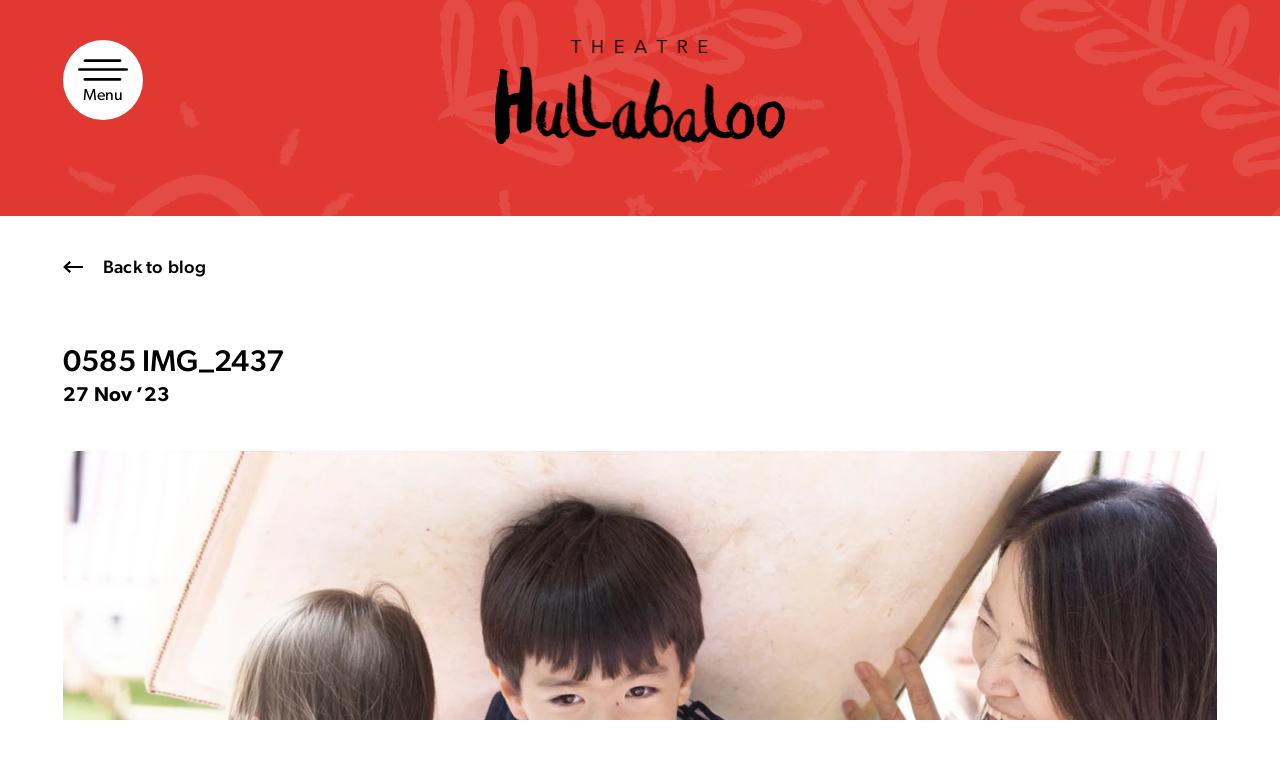

--- FILE ---
content_type: text/html; charset=UTF-8
request_url: https://www.theatrehullabaloo.org.uk/free-shows/come-and-play-at-the-hullabaloo/0585-img_2437/
body_size: 12037
content:
<!doctype html>
<html class="no-js" lang="en">
    <head>

        <script src="https://cdnjs.cloudflare.com/ajax/libs/vimeo-player/2.13.0/player.js" integrity="sha512-EzxsC9vLqaUT6SxZHbqoH8H/aUYU6aoGHmHdUjFWPIOIIe0cdjbwODqsE+paGmsMCsXSWsKU2uqIPDdXeWGGOg==" crossorigin="anonymous" referrerpolicy="no-referrer"></script>

        <!-- Google Tag Manager -->
        <script>(function(w,d,s,l,i){w[l]=w[l]||[];w[l].push({'gtm.start':
        new Date().getTime(),event:'gtm.js'});var f=d.getElementsByTagName(s)[0],
        j=d.createElement(s),dl=l!='dataLayer'?'&l='+l:'';j.async=true;j.src=
        'https://www.googletagmanager.com/gtm.js?id='+i+dl;f.parentNode.insertBefore(j,f);
        })(window,document,'script','dataLayer','GTM-PR4GD87');</script>
        <!-- End Google Tag Manager -->
        <meta charset="utf-8">
        <meta http-equiv="x-ua-compatible" content="ie=edge">
        <title>0585 IMG_2437 - Theatre Hullabaloo</title>
        <meta name="viewport" content="width=device-width, initial-scale=1">

        <!--<link type="text/css" rel="stylesheet" href="https://fast.fonts.net/cssapi/33cacbd2-c12e-4ca0-a7aa-4061e7e202f8.css"/> -->
        <link rel="stylesheet" href="https://use.typekit.net/hzm1rxw.css">

        <link rel="apple-touch-icon" sizes="180x180" href="/apple-touch-icon.png">
        <link rel="icon" type="image/png" sizes="32x32" href="/favicon-32x32.png">
        <link rel="icon" type="image/png" sizes="16x16" href="/favicon-16x16.png">
        <link rel="manifest" href="/manifest.json">
        <link rel="mask-icon" href="/safari-pinned-tab.svg" color="#5bbad5">
        <meta name="theme-color" content="#ffffff">
        <meta name="facebook-domain-verification" content="x9yf02gaaun6q9dh726hkkjgtn9e01" />
        <link href="https://cdnjs.cloudflare.com/ajax/libs/animate.css/3.5.2/animate.min.css" rel="stylesheet"/>
        <script type='text/javascript' src='https://tickets.theatrehullabaloo.org.uk/darlingtonhippodrome/website/scripts/integrate.js?ver=4.9'></script>
        <script src="https://webcomponents.spektrix.com/stable/webcomponents-loader.js"></script>
        <script src="https://webcomponents.spektrix.com/stable/spektrix-component-loader.js" data-components="spektrix-merchandise,spektrix-memberships,spektrix-donate" async></script>

        <meta name='robots' content='index, follow, max-image-preview:large, max-snippet:-1, max-video-preview:-1' />

	<!-- This site is optimized with the Yoast SEO Premium plugin v24.5 (Yoast SEO v26.7) - https://yoast.com/wordpress/plugins/seo/ -->
	<link rel="canonical" href="https://www.theatrehullabaloo.org.uk/free-shows/come-and-play-at-the-hullabaloo/0585-img_2437/" />
	<meta property="og:locale" content="en_GB" />
	<meta property="og:type" content="article" />
	<meta property="og:title" content="0585 IMG_2437 - Theatre Hullabaloo" />
	<meta property="og:url" content="https://www.theatrehullabaloo.org.uk/free-shows/come-and-play-at-the-hullabaloo/0585-img_2437/" />
	<meta property="og:site_name" content="Theatre Hullabaloo" />
	<meta property="article:publisher" content="https://www.facebook.com/TheHullabalooVenue/" />
	<meta property="og:image" content="https://www.theatrehullabaloo.org.uk/free-shows/come-and-play-at-the-hullabaloo/0585-img_2437" />
	<meta property="og:image:width" content="1" />
	<meta property="og:image:height" content="1" />
	<meta property="og:image:type" content="image/jpeg" />
	<meta name="twitter:card" content="summary_large_image" />
	<meta name="twitter:site" content="@HullabalooTweet" />
	<script type="application/ld+json" class="yoast-schema-graph">{"@context":"https://schema.org","@graph":[{"@type":"WebPage","@id":"https://www.theatrehullabaloo.org.uk/free-shows/come-and-play-at-the-hullabaloo/0585-img_2437/","url":"https://www.theatrehullabaloo.org.uk/free-shows/come-and-play-at-the-hullabaloo/0585-img_2437/","name":"0585 IMG_2437 - Theatre Hullabaloo","isPartOf":{"@id":"https://www.theatrehullabaloo.org.uk/#website"},"primaryImageOfPage":{"@id":"https://www.theatrehullabaloo.org.uk/free-shows/come-and-play-at-the-hullabaloo/0585-img_2437/#primaryimage"},"image":{"@id":"https://www.theatrehullabaloo.org.uk/free-shows/come-and-play-at-the-hullabaloo/0585-img_2437/#primaryimage"},"thumbnailUrl":"https://www.theatrehullabaloo.org.uk/wp-content/uploads/2023/11/0585-IMG_2437.jpg","datePublished":"2023-11-27T11:56:51+00:00","breadcrumb":{"@id":"https://www.theatrehullabaloo.org.uk/free-shows/come-and-play-at-the-hullabaloo/0585-img_2437/#breadcrumb"},"inLanguage":"en-GB","potentialAction":[{"@type":"ReadAction","target":["https://www.theatrehullabaloo.org.uk/free-shows/come-and-play-at-the-hullabaloo/0585-img_2437/"]}]},{"@type":"ImageObject","inLanguage":"en-GB","@id":"https://www.theatrehullabaloo.org.uk/free-shows/come-and-play-at-the-hullabaloo/0585-img_2437/#primaryimage","url":"https://www.theatrehullabaloo.org.uk/wp-content/uploads/2023/11/0585-IMG_2437.jpg","contentUrl":"https://www.theatrehullabaloo.org.uk/wp-content/uploads/2023/11/0585-IMG_2437.jpg","width":1800,"height":1201},{"@type":"BreadcrumbList","@id":"https://www.theatrehullabaloo.org.uk/free-shows/come-and-play-at-the-hullabaloo/0585-img_2437/#breadcrumb","itemListElement":[{"@type":"ListItem","position":1,"name":"Home","item":"https://www.theatrehullabaloo.org.uk/"},{"@type":"ListItem","position":2,"name":"Zen Garden","item":"https://www.theatrehullabaloo.org.uk/free-shows/come-and-play-at-the-hullabaloo/"},{"@type":"ListItem","position":3,"name":"0585 IMG_2437"}]},{"@type":"WebSite","@id":"https://www.theatrehullabaloo.org.uk/#website","url":"https://www.theatrehullabaloo.org.uk/","name":"Theatre Hullabaloo","description":"Theatre Hullabaloo is a pioneering organisation that’s all about making, touring &amp; promoting theatre for young audiences, aged 0 – 16 years old.","publisher":{"@id":"https://www.theatrehullabaloo.org.uk/#organization"},"potentialAction":[{"@type":"SearchAction","target":{"@type":"EntryPoint","urlTemplate":"https://www.theatrehullabaloo.org.uk/?s={search_term_string}"},"query-input":{"@type":"PropertyValueSpecification","valueRequired":true,"valueName":"search_term_string"}}],"inLanguage":"en-GB"},{"@type":"Organization","@id":"https://www.theatrehullabaloo.org.uk/#organization","name":"Theatre Hullabaloo","url":"https://www.theatrehullabaloo.org.uk/","logo":{"@type":"ImageObject","inLanguage":"en-GB","@id":"https://www.theatrehullabaloo.org.uk/#/schema/logo/image/","url":"https://www.theatrehullabaloo.org.uk/wp-content/uploads/2024/08/Theatre-Hullabaloo-full-colour-logo-Jpg-scaled.jpg","contentUrl":"https://www.theatrehullabaloo.org.uk/wp-content/uploads/2024/08/Theatre-Hullabaloo-full-colour-logo-Jpg-scaled.jpg","width":2560,"height":1153,"caption":"Theatre Hullabaloo"},"image":{"@id":"https://www.theatrehullabaloo.org.uk/#/schema/logo/image/"},"sameAs":["https://www.facebook.com/TheHullabalooVenue/","https://x.com/HullabalooTweet"]}]}</script>
	<!-- / Yoast SEO Premium plugin. -->


<link rel='dns-prefetch' href='//maps.googleapis.com' />
<link rel='dns-prefetch' href='//eg66su2d2pt.exactdn.com' />
<link rel='preconnect' href='//eg66su2d2pt.exactdn.com' />
<link rel="alternate" title="oEmbed (JSON)" type="application/json+oembed" href="https://www.theatrehullabaloo.org.uk/wp-json/oembed/1.0/embed?url=https%3A%2F%2Fwww.theatrehullabaloo.org.uk%2Ffree-shows%2Fcome-and-play-at-the-hullabaloo%2F0585-img_2437%2F" />
<link rel="alternate" title="oEmbed (XML)" type="text/xml+oembed" href="https://www.theatrehullabaloo.org.uk/wp-json/oembed/1.0/embed?url=https%3A%2F%2Fwww.theatrehullabaloo.org.uk%2Ffree-shows%2Fcome-and-play-at-the-hullabaloo%2F0585-img_2437%2F&#038;format=xml" />
<style id='wp-img-auto-sizes-contain-inline-css' type='text/css'>
img:is([sizes=auto i],[sizes^="auto," i]){contain-intrinsic-size:3000px 1500px}
/*# sourceURL=wp-img-auto-sizes-contain-inline-css */
</style>
<style id='wp-block-library-inline-css' type='text/css'>
:root{--wp-block-synced-color:#7a00df;--wp-block-synced-color--rgb:122,0,223;--wp-bound-block-color:var(--wp-block-synced-color);--wp-editor-canvas-background:#ddd;--wp-admin-theme-color:#007cba;--wp-admin-theme-color--rgb:0,124,186;--wp-admin-theme-color-darker-10:#006ba1;--wp-admin-theme-color-darker-10--rgb:0,107,160.5;--wp-admin-theme-color-darker-20:#005a87;--wp-admin-theme-color-darker-20--rgb:0,90,135;--wp-admin-border-width-focus:2px}@media (min-resolution:192dpi){:root{--wp-admin-border-width-focus:1.5px}}.wp-element-button{cursor:pointer}:root .has-very-light-gray-background-color{background-color:#eee}:root .has-very-dark-gray-background-color{background-color:#313131}:root .has-very-light-gray-color{color:#eee}:root .has-very-dark-gray-color{color:#313131}:root .has-vivid-green-cyan-to-vivid-cyan-blue-gradient-background{background:linear-gradient(135deg,#00d084,#0693e3)}:root .has-purple-crush-gradient-background{background:linear-gradient(135deg,#34e2e4,#4721fb 50%,#ab1dfe)}:root .has-hazy-dawn-gradient-background{background:linear-gradient(135deg,#faaca8,#dad0ec)}:root .has-subdued-olive-gradient-background{background:linear-gradient(135deg,#fafae1,#67a671)}:root .has-atomic-cream-gradient-background{background:linear-gradient(135deg,#fdd79a,#004a59)}:root .has-nightshade-gradient-background{background:linear-gradient(135deg,#330968,#31cdcf)}:root .has-midnight-gradient-background{background:linear-gradient(135deg,#020381,#2874fc)}:root{--wp--preset--font-size--normal:16px;--wp--preset--font-size--huge:42px}.has-regular-font-size{font-size:1em}.has-larger-font-size{font-size:2.625em}.has-normal-font-size{font-size:var(--wp--preset--font-size--normal)}.has-huge-font-size{font-size:var(--wp--preset--font-size--huge)}.has-text-align-center{text-align:center}.has-text-align-left{text-align:left}.has-text-align-right{text-align:right}.has-fit-text{white-space:nowrap!important}#end-resizable-editor-section{display:none}.aligncenter{clear:both}.items-justified-left{justify-content:flex-start}.items-justified-center{justify-content:center}.items-justified-right{justify-content:flex-end}.items-justified-space-between{justify-content:space-between}.screen-reader-text{border:0;clip-path:inset(50%);height:1px;margin:-1px;overflow:hidden;padding:0;position:absolute;width:1px;word-wrap:normal!important}.screen-reader-text:focus{background-color:#ddd;clip-path:none;color:#444;display:block;font-size:1em;height:auto;left:5px;line-height:normal;padding:15px 23px 14px;text-decoration:none;top:5px;width:auto;z-index:100000}html :where(.has-border-color){border-style:solid}html :where([style*=border-top-color]){border-top-style:solid}html :where([style*=border-right-color]){border-right-style:solid}html :where([style*=border-bottom-color]){border-bottom-style:solid}html :where([style*=border-left-color]){border-left-style:solid}html :where([style*=border-width]){border-style:solid}html :where([style*=border-top-width]){border-top-style:solid}html :where([style*=border-right-width]){border-right-style:solid}html :where([style*=border-bottom-width]){border-bottom-style:solid}html :where([style*=border-left-width]){border-left-style:solid}html :where(img[class*=wp-image-]){height:auto;max-width:100%}:where(figure){margin:0 0 1em}html :where(.is-position-sticky){--wp-admin--admin-bar--position-offset:var(--wp-admin--admin-bar--height,0px)}@media screen and (max-width:600px){html :where(.is-position-sticky){--wp-admin--admin-bar--position-offset:0px}}

/*# sourceURL=wp-block-library-inline-css */
</style><style id='global-styles-inline-css' type='text/css'>
:root{--wp--preset--aspect-ratio--square: 1;--wp--preset--aspect-ratio--4-3: 4/3;--wp--preset--aspect-ratio--3-4: 3/4;--wp--preset--aspect-ratio--3-2: 3/2;--wp--preset--aspect-ratio--2-3: 2/3;--wp--preset--aspect-ratio--16-9: 16/9;--wp--preset--aspect-ratio--9-16: 9/16;--wp--preset--color--black: #000000;--wp--preset--color--cyan-bluish-gray: #abb8c3;--wp--preset--color--white: #ffffff;--wp--preset--color--pale-pink: #f78da7;--wp--preset--color--vivid-red: #cf2e2e;--wp--preset--color--luminous-vivid-orange: #ff6900;--wp--preset--color--luminous-vivid-amber: #fcb900;--wp--preset--color--light-green-cyan: #7bdcb5;--wp--preset--color--vivid-green-cyan: #00d084;--wp--preset--color--pale-cyan-blue: #8ed1fc;--wp--preset--color--vivid-cyan-blue: #0693e3;--wp--preset--color--vivid-purple: #9b51e0;--wp--preset--gradient--vivid-cyan-blue-to-vivid-purple: linear-gradient(135deg,rgb(6,147,227) 0%,rgb(155,81,224) 100%);--wp--preset--gradient--light-green-cyan-to-vivid-green-cyan: linear-gradient(135deg,rgb(122,220,180) 0%,rgb(0,208,130) 100%);--wp--preset--gradient--luminous-vivid-amber-to-luminous-vivid-orange: linear-gradient(135deg,rgb(252,185,0) 0%,rgb(255,105,0) 100%);--wp--preset--gradient--luminous-vivid-orange-to-vivid-red: linear-gradient(135deg,rgb(255,105,0) 0%,rgb(207,46,46) 100%);--wp--preset--gradient--very-light-gray-to-cyan-bluish-gray: linear-gradient(135deg,rgb(238,238,238) 0%,rgb(169,184,195) 100%);--wp--preset--gradient--cool-to-warm-spectrum: linear-gradient(135deg,rgb(74,234,220) 0%,rgb(151,120,209) 20%,rgb(207,42,186) 40%,rgb(238,44,130) 60%,rgb(251,105,98) 80%,rgb(254,248,76) 100%);--wp--preset--gradient--blush-light-purple: linear-gradient(135deg,rgb(255,206,236) 0%,rgb(152,150,240) 100%);--wp--preset--gradient--blush-bordeaux: linear-gradient(135deg,rgb(254,205,165) 0%,rgb(254,45,45) 50%,rgb(107,0,62) 100%);--wp--preset--gradient--luminous-dusk: linear-gradient(135deg,rgb(255,203,112) 0%,rgb(199,81,192) 50%,rgb(65,88,208) 100%);--wp--preset--gradient--pale-ocean: linear-gradient(135deg,rgb(255,245,203) 0%,rgb(182,227,212) 50%,rgb(51,167,181) 100%);--wp--preset--gradient--electric-grass: linear-gradient(135deg,rgb(202,248,128) 0%,rgb(113,206,126) 100%);--wp--preset--gradient--midnight: linear-gradient(135deg,rgb(2,3,129) 0%,rgb(40,116,252) 100%);--wp--preset--font-size--small: 13px;--wp--preset--font-size--medium: 20px;--wp--preset--font-size--large: 36px;--wp--preset--font-size--x-large: 42px;--wp--preset--spacing--20: 0.44rem;--wp--preset--spacing--30: 0.67rem;--wp--preset--spacing--40: 1rem;--wp--preset--spacing--50: 1.5rem;--wp--preset--spacing--60: 2.25rem;--wp--preset--spacing--70: 3.38rem;--wp--preset--spacing--80: 5.06rem;--wp--preset--shadow--natural: 6px 6px 9px rgba(0, 0, 0, 0.2);--wp--preset--shadow--deep: 12px 12px 50px rgba(0, 0, 0, 0.4);--wp--preset--shadow--sharp: 6px 6px 0px rgba(0, 0, 0, 0.2);--wp--preset--shadow--outlined: 6px 6px 0px -3px rgb(255, 255, 255), 6px 6px rgb(0, 0, 0);--wp--preset--shadow--crisp: 6px 6px 0px rgb(0, 0, 0);}:where(.is-layout-flex){gap: 0.5em;}:where(.is-layout-grid){gap: 0.5em;}body .is-layout-flex{display: flex;}.is-layout-flex{flex-wrap: wrap;align-items: center;}.is-layout-flex > :is(*, div){margin: 0;}body .is-layout-grid{display: grid;}.is-layout-grid > :is(*, div){margin: 0;}:where(.wp-block-columns.is-layout-flex){gap: 2em;}:where(.wp-block-columns.is-layout-grid){gap: 2em;}:where(.wp-block-post-template.is-layout-flex){gap: 1.25em;}:where(.wp-block-post-template.is-layout-grid){gap: 1.25em;}.has-black-color{color: var(--wp--preset--color--black) !important;}.has-cyan-bluish-gray-color{color: var(--wp--preset--color--cyan-bluish-gray) !important;}.has-white-color{color: var(--wp--preset--color--white) !important;}.has-pale-pink-color{color: var(--wp--preset--color--pale-pink) !important;}.has-vivid-red-color{color: var(--wp--preset--color--vivid-red) !important;}.has-luminous-vivid-orange-color{color: var(--wp--preset--color--luminous-vivid-orange) !important;}.has-luminous-vivid-amber-color{color: var(--wp--preset--color--luminous-vivid-amber) !important;}.has-light-green-cyan-color{color: var(--wp--preset--color--light-green-cyan) !important;}.has-vivid-green-cyan-color{color: var(--wp--preset--color--vivid-green-cyan) !important;}.has-pale-cyan-blue-color{color: var(--wp--preset--color--pale-cyan-blue) !important;}.has-vivid-cyan-blue-color{color: var(--wp--preset--color--vivid-cyan-blue) !important;}.has-vivid-purple-color{color: var(--wp--preset--color--vivid-purple) !important;}.has-black-background-color{background-color: var(--wp--preset--color--black) !important;}.has-cyan-bluish-gray-background-color{background-color: var(--wp--preset--color--cyan-bluish-gray) !important;}.has-white-background-color{background-color: var(--wp--preset--color--white) !important;}.has-pale-pink-background-color{background-color: var(--wp--preset--color--pale-pink) !important;}.has-vivid-red-background-color{background-color: var(--wp--preset--color--vivid-red) !important;}.has-luminous-vivid-orange-background-color{background-color: var(--wp--preset--color--luminous-vivid-orange) !important;}.has-luminous-vivid-amber-background-color{background-color: var(--wp--preset--color--luminous-vivid-amber) !important;}.has-light-green-cyan-background-color{background-color: var(--wp--preset--color--light-green-cyan) !important;}.has-vivid-green-cyan-background-color{background-color: var(--wp--preset--color--vivid-green-cyan) !important;}.has-pale-cyan-blue-background-color{background-color: var(--wp--preset--color--pale-cyan-blue) !important;}.has-vivid-cyan-blue-background-color{background-color: var(--wp--preset--color--vivid-cyan-blue) !important;}.has-vivid-purple-background-color{background-color: var(--wp--preset--color--vivid-purple) !important;}.has-black-border-color{border-color: var(--wp--preset--color--black) !important;}.has-cyan-bluish-gray-border-color{border-color: var(--wp--preset--color--cyan-bluish-gray) !important;}.has-white-border-color{border-color: var(--wp--preset--color--white) !important;}.has-pale-pink-border-color{border-color: var(--wp--preset--color--pale-pink) !important;}.has-vivid-red-border-color{border-color: var(--wp--preset--color--vivid-red) !important;}.has-luminous-vivid-orange-border-color{border-color: var(--wp--preset--color--luminous-vivid-orange) !important;}.has-luminous-vivid-amber-border-color{border-color: var(--wp--preset--color--luminous-vivid-amber) !important;}.has-light-green-cyan-border-color{border-color: var(--wp--preset--color--light-green-cyan) !important;}.has-vivid-green-cyan-border-color{border-color: var(--wp--preset--color--vivid-green-cyan) !important;}.has-pale-cyan-blue-border-color{border-color: var(--wp--preset--color--pale-cyan-blue) !important;}.has-vivid-cyan-blue-border-color{border-color: var(--wp--preset--color--vivid-cyan-blue) !important;}.has-vivid-purple-border-color{border-color: var(--wp--preset--color--vivid-purple) !important;}.has-vivid-cyan-blue-to-vivid-purple-gradient-background{background: var(--wp--preset--gradient--vivid-cyan-blue-to-vivid-purple) !important;}.has-light-green-cyan-to-vivid-green-cyan-gradient-background{background: var(--wp--preset--gradient--light-green-cyan-to-vivid-green-cyan) !important;}.has-luminous-vivid-amber-to-luminous-vivid-orange-gradient-background{background: var(--wp--preset--gradient--luminous-vivid-amber-to-luminous-vivid-orange) !important;}.has-luminous-vivid-orange-to-vivid-red-gradient-background{background: var(--wp--preset--gradient--luminous-vivid-orange-to-vivid-red) !important;}.has-very-light-gray-to-cyan-bluish-gray-gradient-background{background: var(--wp--preset--gradient--very-light-gray-to-cyan-bluish-gray) !important;}.has-cool-to-warm-spectrum-gradient-background{background: var(--wp--preset--gradient--cool-to-warm-spectrum) !important;}.has-blush-light-purple-gradient-background{background: var(--wp--preset--gradient--blush-light-purple) !important;}.has-blush-bordeaux-gradient-background{background: var(--wp--preset--gradient--blush-bordeaux) !important;}.has-luminous-dusk-gradient-background{background: var(--wp--preset--gradient--luminous-dusk) !important;}.has-pale-ocean-gradient-background{background: var(--wp--preset--gradient--pale-ocean) !important;}.has-electric-grass-gradient-background{background: var(--wp--preset--gradient--electric-grass) !important;}.has-midnight-gradient-background{background: var(--wp--preset--gradient--midnight) !important;}.has-small-font-size{font-size: var(--wp--preset--font-size--small) !important;}.has-medium-font-size{font-size: var(--wp--preset--font-size--medium) !important;}.has-large-font-size{font-size: var(--wp--preset--font-size--large) !important;}.has-x-large-font-size{font-size: var(--wp--preset--font-size--x-large) !important;}
/*# sourceURL=global-styles-inline-css */
</style>

<style id='classic-theme-styles-inline-css' type='text/css'>
/*! This file is auto-generated */
.wp-block-button__link{color:#fff;background-color:#32373c;border-radius:9999px;box-shadow:none;text-decoration:none;padding:calc(.667em + 2px) calc(1.333em + 2px);font-size:1.125em}.wp-block-file__button{background:#32373c;color:#fff;text-decoration:none}
/*# sourceURL=/wp-includes/css/classic-themes.min.css */
</style>
<link rel='stylesheet' id='bootstrap-css' href='https://www.theatrehullabaloo.org.uk/wp-content/themes/hullabaloo_theme/bootstrap.css?ver=2.2' type='text/css' media='screen' />
<link rel='stylesheet' id='style-css' href='https://www.theatrehullabaloo.org.uk/wp-content/themes/hullabaloo_theme/style.css?ver=1768524149' type='text/css' media='screen' />
<link rel="https://api.w.org/" href="https://www.theatrehullabaloo.org.uk/wp-json/" /><link rel="alternate" title="JSON" type="application/json" href="https://www.theatrehullabaloo.org.uk/wp-json/wp/v2/media/7985" /><link rel="EditURI" type="application/rsd+xml" title="RSD" href="https://www.theatrehullabaloo.org.uk/xmlrpc.php?rsd" />
<meta name="generator" content="WordPress 6.9" />
<link rel='shortlink' href='https://www.theatrehullabaloo.org.uk/?p=7985' />
<noscript><style>.lazyload[data-src]{display:none !important;}</style></noscript><style>.lazyload{background-image:none !important;}.lazyload:before{background-image:none !important;}</style>
        <script src="https://www.google.com/recaptcha/api.js?render=6LfCsbEaAAAAADCSRgq9VV-btBu1IxES7sSW4IM4{# 6LfCsbEaAAAAADCSRgq9VV-btBu1IxES7sSW4IM4 #}" async defer></script>

    <meta name="generator" content="WP Rocket 3.20.3" data-wpr-features="wpr_desktop" /></head>
    <body class="attachment wp-singular attachment-template-default single single-attachment postid-7985 attachmentid-7985 attachment-jpeg wp-theme-hullabaloo_theme" id="top">
        <!-- Google Tag Manager (noscript) -->
        <noscript><iframe src="https://www.googletagmanager.com/ns.html?id=GTM-PR4GD87"
        height="0" width="0" style="display:none; visibility:hidden"></iframe></noscript>
        <!-- End Google Tag Manager (noscript) -->
        <!-- the #app is important for vue to work and should wrap the whole page -->
        <div data-rocket-location-hash="0ede82c4187970ef91a1443469aa9350" id="app">
        <!--[if lt IE 8]>
            <p class="browserupgrade">You are using an <strong>outdated</strong> browser. Please <a href="http://browsehappy.com/">upgrade your browser</a> to improve your experience.</p>
        <![endif]-->
        <a class="sr-only sr-only-focusable skip-link" href="#main">
            Skip to content
        </a>

<!-- <div class="cookie-banner cookie-message">
	<div data-rocket-location-hash="6a991e0bbe6211509cdb51431fe7c7ef" class="container-fluid">
		<div class="row">
			<div class="col-sm-1 hidden-xs">
				<img src="[data-uri]" alt="" data-src="https://eg66su2d2pt.exactdn.com/wp-content/themes/hullabaloo_theme/img/icons/cookies.svg" decoding="async" class="lazyload"><noscript><img src="https://eg66su2d2pt.exactdn.com/wp-content/themes/hullabaloo_theme/img/icons/cookies.svg" alt="" data-eio="l"></noscript>
			</div>
			<div class="col-sm-8">
				<h2 class="h5">This site uses delicious cookies</h2>
				<p><a href="https://www.theatrehullabaloo.org.uk/cookie-policy/">Go to our cookie policy for more details</a></p>
			</div>
			<a href="#" class="button button--close my-close-button">That's fine</a>
		</div>
	</div>
</div> -->

<header data-rocket-location-hash="53cc1e79b2ed34c24395bdfd383e56ba" class="site-header">
	<a href="https://www.theatrehullabaloo.org.uk" class="block-link home-link" title="Theatre Hullabaloo home">
		<img src="[data-uri]" alt="Theatre Hullabaloo" title="Theatre Hullabaloo" data-src="https://eg66su2d2pt.exactdn.com/wp-content/themes/hullabaloo_theme/img/hullabaloo-logo.png?strip=all&quality=90&webp=90&avif=80" decoding="async" class="lazyload" data-eio-rwidth="3309" data-eio-rheight="1191"><noscript><img src="https://eg66su2d2pt.exactdn.com/wp-content/themes/hullabaloo_theme/img/hullabaloo-logo.png?strip=all&quality=90&webp=90&avif=80" alt="Theatre Hullabaloo" title="Theatre Hullabaloo" data-eio="l"></noscript>
	</a>
	<div data-rocket-location-hash="194145c0ba790a2350e100a814c7c53d" class="menu-toggle-wrap">
		<div data-rocket-location-hash="32c5c7e37ea17d9a98b3abadb58964bf" class="container-fluid">
			<div class="row">
				<div class="col-sm-12">
					<a href="#" class="menu-toggle"><span>Menu</span></a>
				</div>
			</div>
		</div>
	</div>
	<div class="nav-background"></div>
	<div data-rocket-location-hash="2d4bd9bbaf0f16d35f3fe2332eda8b24" class="header-nav-wrap">
		<nav class="header-nav">
			<div class="nav-inner">
				<div class="menu-toggle-wrap">
					<div data-rocket-location-hash="bdffcddcf51de3b226fa36f640ea60c2" class="container-fluid">
						<div class="row">
							<div class="col-sm-12">
								<a href="#" class="menu-toggle"><span>Menu</span></a>
							</div>
						</div>
					</div>
				</div>
				<a href="https://www.theatrehullabaloo.org.uk" class="block-link home-link" title="Theatre Hullabaloo home">
					<img src="[data-uri]" alt="Theatre Hullabaloo" title="Theatre Hullabaloo" data-src="https://eg66su2d2pt.exactdn.com/wp-content/themes/hullabaloo_theme/img/hullabaloo-logo.png?strip=all&quality=90&webp=90&avif=80" decoding="async" class="lazyload" data-eio-rwidth="3309" data-eio-rheight="1191"><noscript><img src="https://eg66su2d2pt.exactdn.com/wp-content/themes/hullabaloo_theme/img/hullabaloo-logo.png?strip=all&quality=90&webp=90&avif=80" alt="Theatre Hullabaloo" title="Theatre Hullabaloo" data-eio="l"></noscript>
				</a>
				<div class="menu-header-menu-container"><ul id="menu-header-menu" class="menu"><li id="menu-item-376" class="menu-large menu-item menu-item-type-post_type_archive menu-item-object-shows menu-item-376"><a href="https://www.theatrehullabaloo.org.uk/shows/">Things to see and do</a></li>
<li id="menu-item-40" class="menu-large menu-item menu-item-type-post_type menu-item-object-page menu-item-40"><a href="https://www.theatrehullabaloo.org.uk/visit-the-hullabaloo/">Visit The Hullabaloo</a></li>
<li id="menu-item-43" class="menu-item menu-item-type-post_type menu-item-object-page menu-item-43"><a href="https://www.theatrehullabaloo.org.uk/who-are-we/">Who we are</a></li>
<li id="menu-item-9531" class="menu-item menu-item-type-post_type menu-item-object-page menu-item-9531"><a href="https://www.theatrehullabaloo.org.uk/place-to-play-tees-valley/">Place to Play Tees Valley</a></li>
<li id="menu-item-44" class="menu-item menu-item-type-post_type menu-item-object-page menu-item-44"><a href="https://www.theatrehullabaloo.org.uk/we-couldnt-do-it-without-you/">Support Us</a></li>
<li id="menu-item-10455" class="menu-item menu-item-type-post_type menu-item-object-page menu-item-10455"><a href="https://www.theatrehullabaloo.org.uk/access/">Access</a></li>
<li id="menu-item-45" class="menu-item menu-item-type-post_type menu-item-object-page current_page_parent menu-item-45"><a href="https://www.theatrehullabaloo.org.uk/stay-up-to-date/">Stay up to date</a></li>
<li id="menu-item-9851" class="menu-item menu-item-type-post_type menu-item-object-page menu-item-9851"><a href="https://www.theatrehullabaloo.org.uk/for-artists/">For artists</a></li>
<li id="menu-item-46" class="menu-item menu-item-type-post_type menu-item-object-page menu-item-46"><a href="https://www.theatrehullabaloo.org.uk/for-schools/">For schools</a></li>
<li id="menu-item-802" class="menu-item menu-item-type-post_type menu-item-object-page menu-item-802"><a href="https://www.theatrehullabaloo.org.uk/for-venues/">For venues</a></li>
<li id="menu-item-5971" class="menu-item menu-item-type-post_type menu-item-object-page menu-item-5971"><a href="https://www.theatrehullabaloo.org.uk/faqs/">FAQs</a></li>
<li id="menu-item-8249" class="menu-item menu-item-type-post_type menu-item-object-page menu-item-8249"><a href="https://www.theatrehullabaloo.org.uk/who-are-we/join-the-team/">Join the team</a></li>
<li id="menu-item-6787" class="menu-item menu-item-type-post_type menu-item-object-page menu-item-6787"><a href="https://www.theatrehullabaloo.org.uk/hullabaloo-in-the-park/">Hullabaloo in the Park</a></li>
</ul></div>				<ul class="image-nav">
					<li>
						<a href="https://www.theatrehullabaloo.org.uk/basket/" title="basket">
							<img src="[data-uri]" alt="" data-src="https://eg66su2d2pt.exactdn.com/wp-content/themes/hullabaloo_theme/img/icons/basket.svg" decoding="async" class="lazyload"><noscript><img src="https://eg66su2d2pt.exactdn.com/wp-content/themes/hullabaloo_theme/img/icons/basket.svg" alt="" data-eio="l"></noscript>
							Basket
						</a>
					</li>
					<li>
						<a href="https://www.theatrehullabaloo.org.uk/my-account/">
							<img src="[data-uri]" alt="" data-src="https://eg66su2d2pt.exactdn.com/wp-content/themes/hullabaloo_theme/img/icons/person.svg" decoding="async" class="lazyload"><noscript><img src="https://eg66su2d2pt.exactdn.com/wp-content/themes/hullabaloo_theme/img/icons/person.svg" alt="" data-eio="l"></noscript>
							Login
						</a>
					</li>
					<li class="search">
						<a href="#header-search">
							<img src="[data-uri]" alt="" data-src="https://eg66su2d2pt.exactdn.com/wp-content/themes/hullabaloo_theme/img/icons/search-sketch.svg" decoding="async" class="lazyload"><noscript><img src="https://eg66su2d2pt.exactdn.com/wp-content/themes/hullabaloo_theme/img/icons/search-sketch.svg" alt="" data-eio="l"></noscript>
							Search
						</a>
					</li>
				</ul>
				<form role="search" method="get" class="search-form" id="header-search" action="https://www.theatrehullabaloo.org.uk/">
				    <label>
				        <span class="sr-only">Search for:</span>
				        <input type="search" class="search-field"
				            placeholder="Search..."
				            value="" name="s"
				            title="Search for:" />
				    </label>
				    <input type="submit" class="search-submit"
				        value="Search" />
				</form>
			</div>
		</nav>
	</div>
</header>
<main data-rocket-location-hash="e22da4776633dfdc9806b80759f7858c" id="main">

    <div data-rocket-location-hash="2883fe9421563e635ec4c1c37d96a5b4" class="small-banner red-bg">
    </div>

    <div class="container-fluid">
        <div class="row">
            <div class="col-sm-12">
                <a href="https://www.theatrehullabaloo.org.uk/stay-up-to-date/" class="button button--back">Back to blog</a>
            </div>
        </div>
    </div>


    <div class="container-fluid">

			<div class="row">
				<div class="col-sm-12">
					<h1 class="h5 blog-title">0585 IMG_2437</h1>
					<p class="date"><strong>27 Nov &rsquo;23</strong></p>
					<div class="sixteen-nine feature-image lazyload" style="" data-back="https://eg66su2d2pt.exactdn.com/wp-content/uploads/2023/11/0585-IMG_2437-1600x900.jpg?strip=all&quality=90&webp=90&avif=80" data-eio-rwidth="1600" data-eio-rheight="900">

					</div>
				</div>
			</div>

			<div class="row">
				<div class="col-sm-7">
					<div class="wysiwyg blog-content large-intro content-part">
												<p class="attachment"><a href='https://eg66su2d2pt.exactdn.com/wp-content/uploads/2023/11/0585-IMG_2437.jpg?strip=all&quality=90&webp=90&avif=80&w=2560'><img fetchpriority="high" decoding="async" width="300" height="200" src="[data-uri]" class="attachment-medium size-medium lazyload" alt=""   data-src="https://eg66su2d2pt.exactdn.com/wp-content/uploads/2023/11/0585-IMG_2437-300x200.jpg?strip=all&quality=90&webp=90&avif=80" data-srcset="https://eg66su2d2pt.exactdn.com/wp-content/uploads/2023/11/0585-IMG_2437-300x200.jpg?strip=all&amp;quality=90&amp;webp=90&amp;avif=80 300w, https://eg66su2d2pt.exactdn.com/wp-content/uploads/2023/11/0585-IMG_2437-1024x683.jpg?strip=all&amp;quality=90&amp;webp=90&amp;avif=80 1024w, https://eg66su2d2pt.exactdn.com/wp-content/uploads/2023/11/0585-IMG_2437-768x512.jpg?strip=all&amp;quality=90&amp;webp=90&amp;avif=80 768w, https://eg66su2d2pt.exactdn.com/wp-content/uploads/2023/11/0585-IMG_2437-1536x1025.jpg?strip=all&amp;quality=90&amp;webp=90&amp;avif=80 1536w, https://eg66su2d2pt.exactdn.com/wp-content/uploads/2023/11/0585-IMG_2437.jpg?strip=all&amp;quality=90&amp;webp=90&amp;avif=80 1800w, https://eg66su2d2pt.exactdn.com/wp-content/uploads/2023/11/0585-IMG_2437.jpg?strip=all&amp;quality=90&amp;webp=90&amp;avif=80&amp;w=360 360w, https://eg66su2d2pt.exactdn.com/wp-content/uploads/2023/11/0585-IMG_2437.jpg?strip=all&amp;quality=90&amp;webp=90&amp;avif=80&amp;w=1080 1080w, https://eg66su2d2pt.exactdn.com/wp-content/uploads/2023/11/0585-IMG_2437.jpg?strip=all&amp;quality=90&amp;webp=90&amp;avif=80&amp;w=1440 1440w" data-sizes="auto" data-eio-rwidth="300" data-eio-rheight="200" /><noscript><img fetchpriority="high" decoding="async" width="300" height="200" src="https://eg66su2d2pt.exactdn.com/wp-content/uploads/2023/11/0585-IMG_2437-300x200.jpg?strip=all&quality=90&webp=90&avif=80" class="attachment-medium size-medium" alt="" srcset="https://eg66su2d2pt.exactdn.com/wp-content/uploads/2023/11/0585-IMG_2437-300x200.jpg?strip=all&amp;quality=90&amp;webp=90&amp;avif=80 300w, https://eg66su2d2pt.exactdn.com/wp-content/uploads/2023/11/0585-IMG_2437-1024x683.jpg?strip=all&amp;quality=90&amp;webp=90&amp;avif=80 1024w, https://eg66su2d2pt.exactdn.com/wp-content/uploads/2023/11/0585-IMG_2437-768x512.jpg?strip=all&amp;quality=90&amp;webp=90&amp;avif=80 768w, https://eg66su2d2pt.exactdn.com/wp-content/uploads/2023/11/0585-IMG_2437-1536x1025.jpg?strip=all&amp;quality=90&amp;webp=90&amp;avif=80 1536w, https://eg66su2d2pt.exactdn.com/wp-content/uploads/2023/11/0585-IMG_2437.jpg?strip=all&amp;quality=90&amp;webp=90&amp;avif=80 1800w, https://eg66su2d2pt.exactdn.com/wp-content/uploads/2023/11/0585-IMG_2437.jpg?strip=all&amp;quality=90&amp;webp=90&amp;avif=80&amp;w=360 360w, https://eg66su2d2pt.exactdn.com/wp-content/uploads/2023/11/0585-IMG_2437.jpg?strip=all&amp;quality=90&amp;webp=90&amp;avif=80&amp;w=1080 1080w, https://eg66su2d2pt.exactdn.com/wp-content/uploads/2023/11/0585-IMG_2437.jpg?strip=all&amp;quality=90&amp;webp=90&amp;avif=80&amp;w=1440 1440w" sizes="(max-width: 300px) 100vw, 300px" data-eio="l" /></noscript></a></p>
					</div>
				</div>
				<aside class="col-sm-4 col-sm-offset-1 more-posts">
						
	<h2 class="h5">Check back soon for more posts</h2>


				</aside>
            </div>
    </div>


</main>


 
<footer data-rocket-location-hash="51037ec5eb86e068f9fc6c1c5c794ccb" class="site-footer bright-green-bg relative">
    <div class="container-fluid">
        <div class="row">
            <div class="col-sm-4 footer-contact-panel">
                <img src="[data-uri]" alt="" class="icon lazyload" data-src="https://eg66su2d2pt.exactdn.com/wp-content/themes/hullabaloo_theme/img/icons/mapmarker.svg" decoding="async"><noscript><img src="https://eg66su2d2pt.exactdn.com/wp-content/themes/hullabaloo_theme/img/icons/mapmarker.svg" alt="" class="icon" data-eio="l"></noscript>
                <h4 class="h5">Come and see us</h4>
                <p>The Hullabaloo<br />
Borough Road<br />
Darlington<br />
County Durham<br />
DL1 1SG</p>
                <p><a href="https://www.theatrehullabaloo.org.uk/visit-the-hullabaloo/"><span class="ul">Go to map</span></a></p>
                <p>We're open Mon - Sat from 10am - 2pm.<br />
From week commencing 19th Jan we will open Wed-Sat 10am-2pm. <br />
</p>
            </div>
            <div class="col-sm-4 footer-contact-panel">
                <img src="[data-uri]" alt="" class="icon lazyload" data-src="https://eg66su2d2pt.exactdn.com/wp-content/themes/hullabaloo_theme/img/icons/phone.svg" decoding="async"><noscript><img src="https://eg66su2d2pt.exactdn.com/wp-content/themes/hullabaloo_theme/img/icons/phone.svg" alt="" class="icon" data-eio="l"></noscript>
                <h4 class="h5">Drop us a line</h4>
                <p>Office: +44 (0) 1325 405 680<br />
                Box office: +44 (0) 1325 405 405 <br /></p>
                                    <p><a href="mailto:&#105;&#110;&#102;&#111;&#64;the&#97;t&#114;&#101;&#104;u&#108;l&#97;bal&#111;o.&#111;r&#103;&#46;u&#107;">i&#110;&#102;&#111;&#64;&#116;he&#97;&#116;r&#101;h&#117;llaba&#108;o&#111;.&#111;rg&#46;&#117;&#107;</a></p>
                            </div>
            <div class="col-sm-4 footer-contact-panel">
                <img src="[data-uri]" alt="" class="icon lazyload" data-src="https://eg66su2d2pt.exactdn.com/wp-content/themes/hullabaloo_theme/img/icons/bubble.svg" decoding="async"><noscript><img src="https://eg66su2d2pt.exactdn.com/wp-content/themes/hullabaloo_theme/img/icons/bubble.svg" alt="" class="icon" data-eio="l"></noscript>
                <h4 class="h5">Join the conversation</h4>
                <ul class="social">
                                            <li><a href="https://www.facebook.com/TheatreHullabaloo" title="Facebook" target="_blank"><svg data-name="Layer 1" xmlns="http://www.w3.org/2000/svg" viewBox="0 0 37.21 37.21"><defs></defs><path class="cls-1" style="fill-rule:evenodd;" d="M35.08,0h-33A2.13,2.13,0,0,0,0,2.13v33a2.13,2.13,0,0,0,2.13,2.13h33a2.13,2.13,0,0,0,2.13-2.13v-33A2.13,2.13,0,0,0,35.08,0Zm-3.5,20.87H26.47V34.55H21.26V20.87H17.65V15.95h3.62V11.74c0-3.31,2.14-6.34,7.06-6.34a30,30,0,0,1,3.47.19l-.12,4.6H28.53c-1.78,0-2.06.82-2.06,2.18v3.6h5.35Z"/></svg><span class="sr-only">Facebook</span></a></li>
                                                                                    <li><a href="https://www.instagram.com/theatrehullabaloo/" title="Instagram" target="_blank"><svg data-name="Layer 1" xmlns="http://www.w3.org/2000/svg" viewBox="0 0 36.23 36.69"><path d="M36.12,10.78a13.61,13.61,0,0,0-.84-4.45,9,9,0,0,0-2.09-3.25A8.87,8.87,0,0,0,30,1a13.15,13.15,0,0,0-4.4-.85C23.65,0,23,0,18.12,0s-5.54,0-7.47.11A13.15,13.15,0,0,0,6.25,1,8.87,8.87,0,0,0,3,3.08,9,9,0,0,0,1,6.33a13.58,13.58,0,0,0-.84,4.45C0,12.74,0,13.36,0,18.35S0,24,.11,25.91A13.58,13.58,0,0,0,1,30.36,9,9,0,0,0,3,33.61a8.86,8.86,0,0,0,3.21,2.12,13.1,13.1,0,0,0,4.4.85c1.93.09,2.55.11,7.47.11s5.54,0,7.47-.11a13.1,13.1,0,0,0,4.4-.85,8.86,8.86,0,0,0,3.21-2.12,9,9,0,0,0,2.09-3.25,13.61,13.61,0,0,0,.84-4.45c.09-2,.11-2.58.11-7.56S36.21,12.74,36.12,10.78Zm-3.26,15a10.27,10.27,0,0,1-.62,3.41,5.68,5.68,0,0,1-1.35,2.11,5.6,5.6,0,0,1-2.08,1.37,9.87,9.87,0,0,1-3.36.63c-1.91.09-2.48.11-7.32.11s-5.41,0-7.32-.11a9.89,9.89,0,0,1-3.37-.63,5.61,5.61,0,0,1-2.08-1.37A5.71,5.71,0,0,1,4,29.17a10.25,10.25,0,0,1-.62-3.41c-.09-1.93-.11-2.51-.11-7.41s0-5.48.11-7.41A10.25,10.25,0,0,1,4,7.53,5.7,5.7,0,0,1,5.35,5.42,5.61,5.61,0,0,1,7.43,4a9.92,9.92,0,0,1,3.37-.63c1.91-.09,2.48-.11,7.32-.11s5.41,0,7.32.11A9.9,9.9,0,0,1,28.8,4a5.6,5.6,0,0,1,2.08,1.37,5.68,5.68,0,0,1,1.35,2.11,10.27,10.27,0,0,1,.62,3.41c.09,1.93.1,2.51.1,7.41S32.95,23.83,32.86,25.76Zm-14.64-17a9.5,9.5,0,1,0,9.5,9.5A9.5,9.5,0,0,0,18.22,8.78Zm0,15.67a6.17,6.17,0,1,1,6.17-6.17A6.17,6.17,0,0,1,18.22,24.45ZM28.72,7.78a2,2,0,1,1-2-2A2,2,0,0,1,28.72,7.78Z"/></svg><span class="sr-only">Instagram</span></a></li>
                                    </ul>
            </div>
        </div>
        <div class="row hidden-xs hidden-sm hidden-md">
            <div class="col-sm-12 ">
                <nav class="footer-nav">
                    <ul>
                                                    <li id="menu-item-750" class="menu-item menu-item-type-post_type_archive menu-item-object-shows menu-item-750"><a href="https://www.theatrehullabaloo.org.uk/shows/">Things to see and do</a></li>                                                    
<li id="menu-item-751" class="menu-item menu-item-type-post_type menu-item-object-page menu-item-751"><a href="https://www.theatrehullabaloo.org.uk/visit-the-hullabaloo/">Visit The Hullabaloo</a></li>                                                    
<li id="menu-item-9530" class="menu-item menu-item-type-post_type menu-item-object-page menu-item-9530"><a href="https://www.theatrehullabaloo.org.uk/place-to-play-tees-valley/">Place to Play Tees Valley</a></li>                                                    
<li id="menu-item-753" class="menu-item menu-item-type-post_type menu-item-object-page menu-item-753"><a href="https://www.theatrehullabaloo.org.uk/who-are-we/">Who we are</a></li>                                                    
<li id="menu-item-5079" class="menu-item menu-item-type-post_type menu-item-object-page menu-item-5079"><a href="https://www.theatrehullabaloo.org.uk/who-are-we/join-the-team/">Join the team</a></li>                                                    
<li id="menu-item-754" class="menu-item menu-item-type-post_type menu-item-object-page menu-item-754"><a href="https://www.theatrehullabaloo.org.uk/we-couldnt-do-it-without-you/">We couldn’t do it without you</a></li>                                                    
<li id="menu-item-755" class="menu-item menu-item-type-post_type menu-item-object-page current_page_parent menu-item-755"><a href="https://www.theatrehullabaloo.org.uk/stay-up-to-date/">Stay up to date</a></li>                                                    
<li id="menu-item-9833" class="menu-item menu-item-type-post_type menu-item-object-page menu-item-9833"><a href="https://www.theatrehullabaloo.org.uk/for-artists/">For artists</a></li>                                                    
<li id="menu-item-756" class="menu-item menu-item-type-post_type menu-item-object-page menu-item-756"><a href="https://www.theatrehullabaloo.org.uk/for-schools/">For schools</a></li>                                                    
<li id="menu-item-803" class="menu-item menu-item-type-post_type menu-item-object-page menu-item-803"><a href="https://www.theatrehullabaloo.org.uk/for-venues/">For venues</a></li>                                                    
<li id="menu-item-5973" class="menu-item menu-item-type-post_type menu-item-object-page menu-item-5973"><a href="https://www.theatrehullabaloo.org.uk/faqs/">FAQs</a></li>                                            </ul>
                </nav>
            </div>
        </div>
        <div class="row hidden-lg">
            <div class="col-sm-12">
                <hr class="footer-hr">
            </div>
                            <div class="col-sm-4 col-md-3">
                    <nav class="footer-nav">
                        <ul>
                                                    <li class="menu-item menu-item-type-post_type_archive menu-item-object-shows menu-item-750"><a href="https://www.theatrehullabaloo.org.uk/shows/">Things to see and do</a></li>                                                    
<li class="menu-item menu-item-type-post_type menu-item-object-page menu-item-751"><a href="https://www.theatrehullabaloo.org.uk/visit-the-hullabaloo/">Visit The Hullabaloo</a></li>                                                    
<li class="menu-item menu-item-type-post_type menu-item-object-page menu-item-9530"><a href="https://www.theatrehullabaloo.org.uk/place-to-play-tees-valley/">Place to Play Tees Valley</a></li>                                                </ul>
                    </nav>
                </div>
                            <div class="col-sm-4 col-md-3">
                    <nav class="footer-nav">
                        <ul>
                                                    
<li class="menu-item menu-item-type-post_type menu-item-object-page menu-item-753"><a href="https://www.theatrehullabaloo.org.uk/who-are-we/">Who we are</a></li>                                                    
<li class="menu-item menu-item-type-post_type menu-item-object-page menu-item-5079"><a href="https://www.theatrehullabaloo.org.uk/who-are-we/join-the-team/">Join the team</a></li>                                                    
<li class="menu-item menu-item-type-post_type menu-item-object-page menu-item-754"><a href="https://www.theatrehullabaloo.org.uk/we-couldnt-do-it-without-you/">We couldn’t do it without you</a></li>                                                </ul>
                    </nav>
                </div>
                            <div class="col-sm-4 col-md-3">
                    <nav class="footer-nav">
                        <ul>
                                                    
<li class="menu-item menu-item-type-post_type menu-item-object-page current_page_parent menu-item-755"><a href="https://www.theatrehullabaloo.org.uk/stay-up-to-date/">Stay up to date</a></li>                                                    
<li class="menu-item menu-item-type-post_type menu-item-object-page menu-item-9833"><a href="https://www.theatrehullabaloo.org.uk/for-artists/">For artists</a></li>                                                    
<li class="menu-item menu-item-type-post_type menu-item-object-page menu-item-756"><a href="https://www.theatrehullabaloo.org.uk/for-schools/">For schools</a></li>                                                </ul>
                    </nav>
                </div>
                            <div class="col-sm-4 col-md-3">
                    <nav class="footer-nav">
                        <ul>
                                                    
<li class="menu-item menu-item-type-post_type menu-item-object-page menu-item-803"><a href="https://www.theatrehullabaloo.org.uk/for-venues/">For venues</a></li>                                                    
<li class="menu-item menu-item-type-post_type menu-item-object-page menu-item-5973"><a href="https://www.theatrehullabaloo.org.uk/faqs/">FAQs</a></li>                                                </ul>
                    </nav>
                </div>
                    </div>
        <div class="row lower-footer">
            <div class="col-sm-12">
                <p><a href="#top" class="button button--arrow arrow--up smooth-scroll">Back to top</a></p>
            </div>
            <div class="col-sm-12 footer-credits-logos">
                <div class="footer-logos">
                    <a href="http://www.artscouncil.org.uk/" class="ace-logo" target="_blank">
                        <img src="[data-uri]" alt="Arts Council England logo" data-src="https://eg66su2d2pt.exactdn.com/wp-content/themes/hullabaloo_theme/img/logos/ACE.png?strip=all&quality=90&webp=90&avif=80" decoding="async" class="lazyload" data-eio-rwidth="1010" data-eio-rheight="238"><noscript><img src="https://eg66su2d2pt.exactdn.com/wp-content/themes/hullabaloo_theme/img/logos/ACE.png?strip=all&quality=90&webp=90&avif=80" alt="Arts Council England logo" data-eio="l"></noscript>
                    </a>
                    <a href="https://www.itc-arts.org/" target="_blank" class="itc-logo">
                        <img src="[data-uri]" alt="ITC member logo" data-src="https://eg66su2d2pt.exactdn.com/wp-content/themes/hullabaloo_theme/img/logos/ITC.png?strip=all&quality=90&webp=90&avif=80" decoding="async" class="lazyload" data-eio-rwidth="361" data-eio-rheight="334"><noscript><img src="https://eg66su2d2pt.exactdn.com/wp-content/themes/hullabaloo_theme/img/logos/ITC.png?strip=all&quality=90&webp=90&avif=80" alt="ITC member logo" data-eio="l"></noscript>
                    </a>
                    <a href="http://www.familyartsstandards.com" target="_blank" class="family-arts">
                        <img src="[data-uri]" alt="Family Arts logo" data-src="https://eg66su2d2pt.exactdn.com/wp-content/themes/hullabaloo_theme/img/logos/family-arts.png?strip=all&quality=90&webp=90&avif=80" decoding="async" class="lazyload" data-eio-rwidth="399" data-eio-rheight="333"><noscript><img src="https://eg66su2d2pt.exactdn.com/wp-content/themes/hullabaloo_theme/img/logos/family-arts.png?strip=all&quality=90&webp=90&avif=80" alt="Family Arts logo" data-eio="l"></noscript>
                    </a>
                    <a href="http://www.assitej-international.org/en/" class="assitej" target="_blank">
                        <img src="[data-uri]" alt="International Assitej" data-src="https://eg66su2d2pt.exactdn.com/wp-content/themes/hullabaloo_theme/img/logos/assitej.png?strip=all&quality=90&webp=90&avif=80" decoding="async" class="lazyload" data-eio-rwidth="336" data-eio-rheight="332"><noscript><img src="https://eg66su2d2pt.exactdn.com/wp-content/themes/hullabaloo_theme/img/logos/assitej.png?strip=all&quality=90&webp=90&avif=80" alt="International Assitej" data-eio="l"></noscript>
                    </a>
                </div>
                <div class="link-wrap">
                    <p class="charityNumber">Registered Charity no. 279690</p>
                    <nav class="terms-nav">
                        <div class="menu-footer-terms-navigation-container"><ul id="menu-footer-terms-navigation" class="menu"><li id="menu-item-1234" class="menu-item menu-item-type-post_type menu-item-object-page menu-item-1234"><a href="https://www.theatrehullabaloo.org.uk/terms-conditions/">Terms &#038; Conditions</a></li>
<li id="menu-item-1202" class="menu-item menu-item-type-post_type menu-item-object-page menu-item-1202"><a href="https://www.theatrehullabaloo.org.uk/cookie-policy/">Cookie policy</a></li>
<li id="menu-item-1203" class="menu-item menu-item-type-post_type menu-item-object-page menu-item-1203"><a href="https://www.theatrehullabaloo.org.uk/privacy-policy/">Privacy policy</a></li>
</ul></div>                    </nav>
                    <p class="snug"><a href="http://cogdesign.com/" target="_blank" class="bold-hover">Designed and built by Cog</a></p>
                </div>
            </div>
        </div>
    </div>
</footer>
        </div> <!-- #app -->
        <script src="https://code.jquery.com/jquery-1.12.0.min.js"></script>
        <script>window.jQuery || document.write('<script src="js/vendor/jquery-1.12.0.min.js"><\/script>')</script>

        <script>
            var STYLESHEET_DIRECTORY_URI = 'https://www.theatrehullabaloo.org.uk/wp-content/themes/hullabaloo_theme';
        </script>

                
        <script type="speculationrules">
{"prefetch":[{"source":"document","where":{"and":[{"href_matches":"/*"},{"not":{"href_matches":["/wp-*.php","/wp-admin/*","/wp-content/uploads/*","/wp-content/*","/wp-content/plugins/*","/wp-content/themes/hullabaloo_theme/*","/*\\?(.+)"]}},{"not":{"selector_matches":"a[rel~=\"nofollow\"]"}},{"not":{"selector_matches":".no-prefetch, .no-prefetch a"}}]},"eagerness":"conservative"}]}
</script>
		<script type="text/javascript">
			function dnd_cf7_generateUUIDv4() {
				const bytes = new Uint8Array(16);
				crypto.getRandomValues(bytes);
				bytes[6] = (bytes[6] & 0x0f) | 0x40; // version 4
				bytes[8] = (bytes[8] & 0x3f) | 0x80; // variant 10
				const hex = Array.from(bytes, b => b.toString(16).padStart(2, "0")).join("");
				return hex.replace(/^(.{8})(.{4})(.{4})(.{4})(.{12})$/, "$1-$2-$3-$4-$5");
			}

			document.addEventListener("DOMContentLoaded", function() {
				if ( ! document.cookie.includes("wpcf7_guest_user_id")) {
					document.cookie = "wpcf7_guest_user_id=" + dnd_cf7_generateUUIDv4() + "; path=/; max-age=" + (12 * 3600) + "; samesite=Lax";
				}
			});
		</script>
	<script type="text/javascript" id="eio-lazy-load-js-before">
/* <![CDATA[ */
var eio_lazy_vars = {"exactdn_domain":"eg66su2d2pt.exactdn.com","skip_autoscale":0,"bg_min_dpr":1.1,"threshold":0,"use_dpr":1};
//# sourceURL=eio-lazy-load-js-before
/* ]]> */
</script>
<script type="text/javascript" src="https://www.theatrehullabaloo.org.uk/wp-content/plugins/ewww-image-optimizer/includes/lazysizes.min.js?ver=831" id="eio-lazy-load-js" async="async" data-wp-strategy="async"></script>
<script type="text/javascript" src="https://maps.googleapis.com/maps/api/js?key=AIzaSyCyW2dBzw9D0P_hP1jtdZrIEcOCzNGt21A&amp;ver=6.9" id="maps-js"></script>
<script type="text/javascript" src="https://www.theatrehullabaloo.org.uk/wp-content/themes/hullabaloo_theme/js/min/all.js?ver=1768524149" id="site-js"></script>
<script type="text/javascript" src="https://www.theatrehullabaloo.org.uk/wp-includes/js/jquery/jquery.min.js?ver=3.7.1" id="jquery-core-js"></script>
<script type="text/javascript" src="https://www.theatrehullabaloo.org.uk/wp-includes/js/jquery/jquery-migrate.min.js?ver=3.4.1" id="jquery-migrate-js"></script>
<script type="text/javascript" src="https://www.theatrehullabaloo.org.uk/wp-content/themes/hullabaloo_theme/js/captcha.js?ver=2.7.3" id="captcha-js"></script>
<script type="text/javascript" src="https://www.google.com/recaptcha/api.js?render=6LfIlfkUAAAAAMLPJLcTiMfePYBAwntVOwjgu8_G&amp;ver=3.0" id="google-recaptcha-js"></script>
<script type="text/javascript" src="https://www.theatrehullabaloo.org.uk/wp-includes/js/dist/vendor/wp-polyfill.min.js?ver=3.15.0" id="wp-polyfill-js"></script>
<script type="text/javascript" id="wpcf7-recaptcha-js-before">
/* <![CDATA[ */
var wpcf7_recaptcha = {
    "sitekey": "6LfIlfkUAAAAAMLPJLcTiMfePYBAwntVOwjgu8_G",
    "actions": {
        "homepage": "homepage",
        "contactform": "contactform"
    }
};
//# sourceURL=wpcf7-recaptcha-js-before
/* ]]> */
</script>
<script type="text/javascript" src="https://www.theatrehullabaloo.org.uk/wp-content/plugins/contact-form-7/modules/recaptcha/index.js?ver=6.1.4" id="wpcf7-recaptcha-js"></script>
        <script src="https://cdnjs.cloudflare.com/ajax/libs/select2/4.0.4/js/select2.min.js"></script>
    <script>var rocket_beacon_data = {"ajax_url":"https:\/\/www.theatrehullabaloo.org.uk\/wp-admin\/admin-ajax.php","nonce":"f4ae6999c2","url":"https:\/\/www.theatrehullabaloo.org.uk\/free-shows\/come-and-play-at-the-hullabaloo\/0585-img_2437","is_mobile":false,"width_threshold":1600,"height_threshold":700,"delay":500,"debug":null,"status":{"atf":true,"lrc":true,"preconnect_external_domain":true},"elements":"img, video, picture, p, main, div, li, svg, section, header, span","lrc_threshold":1800,"preconnect_external_domain_elements":["link","script","iframe"],"preconnect_external_domain_exclusions":["static.cloudflareinsights.com","rel=\"profile\"","rel=\"preconnect\"","rel=\"dns-prefetch\"","rel=\"icon\""]}</script><script data-name="wpr-wpr-beacon" src='https://www.theatrehullabaloo.org.uk/wp-content/plugins/wp-rocket/assets/js/wpr-beacon.min.js' async></script></body>
</html>
<!-- This website is like a Rocket, isn't it? Performance optimized by WP Rocket. Learn more: https://wp-rocket.me -->

--- FILE ---
content_type: text/html; charset=utf-8
request_url: https://www.google.com/recaptcha/api2/anchor?ar=1&k=6LfIlfkUAAAAAMLPJLcTiMfePYBAwntVOwjgu8_G&co=aHR0cHM6Ly93d3cudGhlYXRyZWh1bGxhYmFsb28ub3JnLnVrOjQ0Mw..&hl=en&v=PoyoqOPhxBO7pBk68S4YbpHZ&size=invisible&anchor-ms=20000&execute-ms=30000&cb=1ofn74ps7ppg
body_size: 49854
content:
<!DOCTYPE HTML><html dir="ltr" lang="en"><head><meta http-equiv="Content-Type" content="text/html; charset=UTF-8">
<meta http-equiv="X-UA-Compatible" content="IE=edge">
<title>reCAPTCHA</title>
<style type="text/css">
/* cyrillic-ext */
@font-face {
  font-family: 'Roboto';
  font-style: normal;
  font-weight: 400;
  font-stretch: 100%;
  src: url(//fonts.gstatic.com/s/roboto/v48/KFO7CnqEu92Fr1ME7kSn66aGLdTylUAMa3GUBHMdazTgWw.woff2) format('woff2');
  unicode-range: U+0460-052F, U+1C80-1C8A, U+20B4, U+2DE0-2DFF, U+A640-A69F, U+FE2E-FE2F;
}
/* cyrillic */
@font-face {
  font-family: 'Roboto';
  font-style: normal;
  font-weight: 400;
  font-stretch: 100%;
  src: url(//fonts.gstatic.com/s/roboto/v48/KFO7CnqEu92Fr1ME7kSn66aGLdTylUAMa3iUBHMdazTgWw.woff2) format('woff2');
  unicode-range: U+0301, U+0400-045F, U+0490-0491, U+04B0-04B1, U+2116;
}
/* greek-ext */
@font-face {
  font-family: 'Roboto';
  font-style: normal;
  font-weight: 400;
  font-stretch: 100%;
  src: url(//fonts.gstatic.com/s/roboto/v48/KFO7CnqEu92Fr1ME7kSn66aGLdTylUAMa3CUBHMdazTgWw.woff2) format('woff2');
  unicode-range: U+1F00-1FFF;
}
/* greek */
@font-face {
  font-family: 'Roboto';
  font-style: normal;
  font-weight: 400;
  font-stretch: 100%;
  src: url(//fonts.gstatic.com/s/roboto/v48/KFO7CnqEu92Fr1ME7kSn66aGLdTylUAMa3-UBHMdazTgWw.woff2) format('woff2');
  unicode-range: U+0370-0377, U+037A-037F, U+0384-038A, U+038C, U+038E-03A1, U+03A3-03FF;
}
/* math */
@font-face {
  font-family: 'Roboto';
  font-style: normal;
  font-weight: 400;
  font-stretch: 100%;
  src: url(//fonts.gstatic.com/s/roboto/v48/KFO7CnqEu92Fr1ME7kSn66aGLdTylUAMawCUBHMdazTgWw.woff2) format('woff2');
  unicode-range: U+0302-0303, U+0305, U+0307-0308, U+0310, U+0312, U+0315, U+031A, U+0326-0327, U+032C, U+032F-0330, U+0332-0333, U+0338, U+033A, U+0346, U+034D, U+0391-03A1, U+03A3-03A9, U+03B1-03C9, U+03D1, U+03D5-03D6, U+03F0-03F1, U+03F4-03F5, U+2016-2017, U+2034-2038, U+203C, U+2040, U+2043, U+2047, U+2050, U+2057, U+205F, U+2070-2071, U+2074-208E, U+2090-209C, U+20D0-20DC, U+20E1, U+20E5-20EF, U+2100-2112, U+2114-2115, U+2117-2121, U+2123-214F, U+2190, U+2192, U+2194-21AE, U+21B0-21E5, U+21F1-21F2, U+21F4-2211, U+2213-2214, U+2216-22FF, U+2308-230B, U+2310, U+2319, U+231C-2321, U+2336-237A, U+237C, U+2395, U+239B-23B7, U+23D0, U+23DC-23E1, U+2474-2475, U+25AF, U+25B3, U+25B7, U+25BD, U+25C1, U+25CA, U+25CC, U+25FB, U+266D-266F, U+27C0-27FF, U+2900-2AFF, U+2B0E-2B11, U+2B30-2B4C, U+2BFE, U+3030, U+FF5B, U+FF5D, U+1D400-1D7FF, U+1EE00-1EEFF;
}
/* symbols */
@font-face {
  font-family: 'Roboto';
  font-style: normal;
  font-weight: 400;
  font-stretch: 100%;
  src: url(//fonts.gstatic.com/s/roboto/v48/KFO7CnqEu92Fr1ME7kSn66aGLdTylUAMaxKUBHMdazTgWw.woff2) format('woff2');
  unicode-range: U+0001-000C, U+000E-001F, U+007F-009F, U+20DD-20E0, U+20E2-20E4, U+2150-218F, U+2190, U+2192, U+2194-2199, U+21AF, U+21E6-21F0, U+21F3, U+2218-2219, U+2299, U+22C4-22C6, U+2300-243F, U+2440-244A, U+2460-24FF, U+25A0-27BF, U+2800-28FF, U+2921-2922, U+2981, U+29BF, U+29EB, U+2B00-2BFF, U+4DC0-4DFF, U+FFF9-FFFB, U+10140-1018E, U+10190-1019C, U+101A0, U+101D0-101FD, U+102E0-102FB, U+10E60-10E7E, U+1D2C0-1D2D3, U+1D2E0-1D37F, U+1F000-1F0FF, U+1F100-1F1AD, U+1F1E6-1F1FF, U+1F30D-1F30F, U+1F315, U+1F31C, U+1F31E, U+1F320-1F32C, U+1F336, U+1F378, U+1F37D, U+1F382, U+1F393-1F39F, U+1F3A7-1F3A8, U+1F3AC-1F3AF, U+1F3C2, U+1F3C4-1F3C6, U+1F3CA-1F3CE, U+1F3D4-1F3E0, U+1F3ED, U+1F3F1-1F3F3, U+1F3F5-1F3F7, U+1F408, U+1F415, U+1F41F, U+1F426, U+1F43F, U+1F441-1F442, U+1F444, U+1F446-1F449, U+1F44C-1F44E, U+1F453, U+1F46A, U+1F47D, U+1F4A3, U+1F4B0, U+1F4B3, U+1F4B9, U+1F4BB, U+1F4BF, U+1F4C8-1F4CB, U+1F4D6, U+1F4DA, U+1F4DF, U+1F4E3-1F4E6, U+1F4EA-1F4ED, U+1F4F7, U+1F4F9-1F4FB, U+1F4FD-1F4FE, U+1F503, U+1F507-1F50B, U+1F50D, U+1F512-1F513, U+1F53E-1F54A, U+1F54F-1F5FA, U+1F610, U+1F650-1F67F, U+1F687, U+1F68D, U+1F691, U+1F694, U+1F698, U+1F6AD, U+1F6B2, U+1F6B9-1F6BA, U+1F6BC, U+1F6C6-1F6CF, U+1F6D3-1F6D7, U+1F6E0-1F6EA, U+1F6F0-1F6F3, U+1F6F7-1F6FC, U+1F700-1F7FF, U+1F800-1F80B, U+1F810-1F847, U+1F850-1F859, U+1F860-1F887, U+1F890-1F8AD, U+1F8B0-1F8BB, U+1F8C0-1F8C1, U+1F900-1F90B, U+1F93B, U+1F946, U+1F984, U+1F996, U+1F9E9, U+1FA00-1FA6F, U+1FA70-1FA7C, U+1FA80-1FA89, U+1FA8F-1FAC6, U+1FACE-1FADC, U+1FADF-1FAE9, U+1FAF0-1FAF8, U+1FB00-1FBFF;
}
/* vietnamese */
@font-face {
  font-family: 'Roboto';
  font-style: normal;
  font-weight: 400;
  font-stretch: 100%;
  src: url(//fonts.gstatic.com/s/roboto/v48/KFO7CnqEu92Fr1ME7kSn66aGLdTylUAMa3OUBHMdazTgWw.woff2) format('woff2');
  unicode-range: U+0102-0103, U+0110-0111, U+0128-0129, U+0168-0169, U+01A0-01A1, U+01AF-01B0, U+0300-0301, U+0303-0304, U+0308-0309, U+0323, U+0329, U+1EA0-1EF9, U+20AB;
}
/* latin-ext */
@font-face {
  font-family: 'Roboto';
  font-style: normal;
  font-weight: 400;
  font-stretch: 100%;
  src: url(//fonts.gstatic.com/s/roboto/v48/KFO7CnqEu92Fr1ME7kSn66aGLdTylUAMa3KUBHMdazTgWw.woff2) format('woff2');
  unicode-range: U+0100-02BA, U+02BD-02C5, U+02C7-02CC, U+02CE-02D7, U+02DD-02FF, U+0304, U+0308, U+0329, U+1D00-1DBF, U+1E00-1E9F, U+1EF2-1EFF, U+2020, U+20A0-20AB, U+20AD-20C0, U+2113, U+2C60-2C7F, U+A720-A7FF;
}
/* latin */
@font-face {
  font-family: 'Roboto';
  font-style: normal;
  font-weight: 400;
  font-stretch: 100%;
  src: url(//fonts.gstatic.com/s/roboto/v48/KFO7CnqEu92Fr1ME7kSn66aGLdTylUAMa3yUBHMdazQ.woff2) format('woff2');
  unicode-range: U+0000-00FF, U+0131, U+0152-0153, U+02BB-02BC, U+02C6, U+02DA, U+02DC, U+0304, U+0308, U+0329, U+2000-206F, U+20AC, U+2122, U+2191, U+2193, U+2212, U+2215, U+FEFF, U+FFFD;
}
/* cyrillic-ext */
@font-face {
  font-family: 'Roboto';
  font-style: normal;
  font-weight: 500;
  font-stretch: 100%;
  src: url(//fonts.gstatic.com/s/roboto/v48/KFO7CnqEu92Fr1ME7kSn66aGLdTylUAMa3GUBHMdazTgWw.woff2) format('woff2');
  unicode-range: U+0460-052F, U+1C80-1C8A, U+20B4, U+2DE0-2DFF, U+A640-A69F, U+FE2E-FE2F;
}
/* cyrillic */
@font-face {
  font-family: 'Roboto';
  font-style: normal;
  font-weight: 500;
  font-stretch: 100%;
  src: url(//fonts.gstatic.com/s/roboto/v48/KFO7CnqEu92Fr1ME7kSn66aGLdTylUAMa3iUBHMdazTgWw.woff2) format('woff2');
  unicode-range: U+0301, U+0400-045F, U+0490-0491, U+04B0-04B1, U+2116;
}
/* greek-ext */
@font-face {
  font-family: 'Roboto';
  font-style: normal;
  font-weight: 500;
  font-stretch: 100%;
  src: url(//fonts.gstatic.com/s/roboto/v48/KFO7CnqEu92Fr1ME7kSn66aGLdTylUAMa3CUBHMdazTgWw.woff2) format('woff2');
  unicode-range: U+1F00-1FFF;
}
/* greek */
@font-face {
  font-family: 'Roboto';
  font-style: normal;
  font-weight: 500;
  font-stretch: 100%;
  src: url(//fonts.gstatic.com/s/roboto/v48/KFO7CnqEu92Fr1ME7kSn66aGLdTylUAMa3-UBHMdazTgWw.woff2) format('woff2');
  unicode-range: U+0370-0377, U+037A-037F, U+0384-038A, U+038C, U+038E-03A1, U+03A3-03FF;
}
/* math */
@font-face {
  font-family: 'Roboto';
  font-style: normal;
  font-weight: 500;
  font-stretch: 100%;
  src: url(//fonts.gstatic.com/s/roboto/v48/KFO7CnqEu92Fr1ME7kSn66aGLdTylUAMawCUBHMdazTgWw.woff2) format('woff2');
  unicode-range: U+0302-0303, U+0305, U+0307-0308, U+0310, U+0312, U+0315, U+031A, U+0326-0327, U+032C, U+032F-0330, U+0332-0333, U+0338, U+033A, U+0346, U+034D, U+0391-03A1, U+03A3-03A9, U+03B1-03C9, U+03D1, U+03D5-03D6, U+03F0-03F1, U+03F4-03F5, U+2016-2017, U+2034-2038, U+203C, U+2040, U+2043, U+2047, U+2050, U+2057, U+205F, U+2070-2071, U+2074-208E, U+2090-209C, U+20D0-20DC, U+20E1, U+20E5-20EF, U+2100-2112, U+2114-2115, U+2117-2121, U+2123-214F, U+2190, U+2192, U+2194-21AE, U+21B0-21E5, U+21F1-21F2, U+21F4-2211, U+2213-2214, U+2216-22FF, U+2308-230B, U+2310, U+2319, U+231C-2321, U+2336-237A, U+237C, U+2395, U+239B-23B7, U+23D0, U+23DC-23E1, U+2474-2475, U+25AF, U+25B3, U+25B7, U+25BD, U+25C1, U+25CA, U+25CC, U+25FB, U+266D-266F, U+27C0-27FF, U+2900-2AFF, U+2B0E-2B11, U+2B30-2B4C, U+2BFE, U+3030, U+FF5B, U+FF5D, U+1D400-1D7FF, U+1EE00-1EEFF;
}
/* symbols */
@font-face {
  font-family: 'Roboto';
  font-style: normal;
  font-weight: 500;
  font-stretch: 100%;
  src: url(//fonts.gstatic.com/s/roboto/v48/KFO7CnqEu92Fr1ME7kSn66aGLdTylUAMaxKUBHMdazTgWw.woff2) format('woff2');
  unicode-range: U+0001-000C, U+000E-001F, U+007F-009F, U+20DD-20E0, U+20E2-20E4, U+2150-218F, U+2190, U+2192, U+2194-2199, U+21AF, U+21E6-21F0, U+21F3, U+2218-2219, U+2299, U+22C4-22C6, U+2300-243F, U+2440-244A, U+2460-24FF, U+25A0-27BF, U+2800-28FF, U+2921-2922, U+2981, U+29BF, U+29EB, U+2B00-2BFF, U+4DC0-4DFF, U+FFF9-FFFB, U+10140-1018E, U+10190-1019C, U+101A0, U+101D0-101FD, U+102E0-102FB, U+10E60-10E7E, U+1D2C0-1D2D3, U+1D2E0-1D37F, U+1F000-1F0FF, U+1F100-1F1AD, U+1F1E6-1F1FF, U+1F30D-1F30F, U+1F315, U+1F31C, U+1F31E, U+1F320-1F32C, U+1F336, U+1F378, U+1F37D, U+1F382, U+1F393-1F39F, U+1F3A7-1F3A8, U+1F3AC-1F3AF, U+1F3C2, U+1F3C4-1F3C6, U+1F3CA-1F3CE, U+1F3D4-1F3E0, U+1F3ED, U+1F3F1-1F3F3, U+1F3F5-1F3F7, U+1F408, U+1F415, U+1F41F, U+1F426, U+1F43F, U+1F441-1F442, U+1F444, U+1F446-1F449, U+1F44C-1F44E, U+1F453, U+1F46A, U+1F47D, U+1F4A3, U+1F4B0, U+1F4B3, U+1F4B9, U+1F4BB, U+1F4BF, U+1F4C8-1F4CB, U+1F4D6, U+1F4DA, U+1F4DF, U+1F4E3-1F4E6, U+1F4EA-1F4ED, U+1F4F7, U+1F4F9-1F4FB, U+1F4FD-1F4FE, U+1F503, U+1F507-1F50B, U+1F50D, U+1F512-1F513, U+1F53E-1F54A, U+1F54F-1F5FA, U+1F610, U+1F650-1F67F, U+1F687, U+1F68D, U+1F691, U+1F694, U+1F698, U+1F6AD, U+1F6B2, U+1F6B9-1F6BA, U+1F6BC, U+1F6C6-1F6CF, U+1F6D3-1F6D7, U+1F6E0-1F6EA, U+1F6F0-1F6F3, U+1F6F7-1F6FC, U+1F700-1F7FF, U+1F800-1F80B, U+1F810-1F847, U+1F850-1F859, U+1F860-1F887, U+1F890-1F8AD, U+1F8B0-1F8BB, U+1F8C0-1F8C1, U+1F900-1F90B, U+1F93B, U+1F946, U+1F984, U+1F996, U+1F9E9, U+1FA00-1FA6F, U+1FA70-1FA7C, U+1FA80-1FA89, U+1FA8F-1FAC6, U+1FACE-1FADC, U+1FADF-1FAE9, U+1FAF0-1FAF8, U+1FB00-1FBFF;
}
/* vietnamese */
@font-face {
  font-family: 'Roboto';
  font-style: normal;
  font-weight: 500;
  font-stretch: 100%;
  src: url(//fonts.gstatic.com/s/roboto/v48/KFO7CnqEu92Fr1ME7kSn66aGLdTylUAMa3OUBHMdazTgWw.woff2) format('woff2');
  unicode-range: U+0102-0103, U+0110-0111, U+0128-0129, U+0168-0169, U+01A0-01A1, U+01AF-01B0, U+0300-0301, U+0303-0304, U+0308-0309, U+0323, U+0329, U+1EA0-1EF9, U+20AB;
}
/* latin-ext */
@font-face {
  font-family: 'Roboto';
  font-style: normal;
  font-weight: 500;
  font-stretch: 100%;
  src: url(//fonts.gstatic.com/s/roboto/v48/KFO7CnqEu92Fr1ME7kSn66aGLdTylUAMa3KUBHMdazTgWw.woff2) format('woff2');
  unicode-range: U+0100-02BA, U+02BD-02C5, U+02C7-02CC, U+02CE-02D7, U+02DD-02FF, U+0304, U+0308, U+0329, U+1D00-1DBF, U+1E00-1E9F, U+1EF2-1EFF, U+2020, U+20A0-20AB, U+20AD-20C0, U+2113, U+2C60-2C7F, U+A720-A7FF;
}
/* latin */
@font-face {
  font-family: 'Roboto';
  font-style: normal;
  font-weight: 500;
  font-stretch: 100%;
  src: url(//fonts.gstatic.com/s/roboto/v48/KFO7CnqEu92Fr1ME7kSn66aGLdTylUAMa3yUBHMdazQ.woff2) format('woff2');
  unicode-range: U+0000-00FF, U+0131, U+0152-0153, U+02BB-02BC, U+02C6, U+02DA, U+02DC, U+0304, U+0308, U+0329, U+2000-206F, U+20AC, U+2122, U+2191, U+2193, U+2212, U+2215, U+FEFF, U+FFFD;
}
/* cyrillic-ext */
@font-face {
  font-family: 'Roboto';
  font-style: normal;
  font-weight: 900;
  font-stretch: 100%;
  src: url(//fonts.gstatic.com/s/roboto/v48/KFO7CnqEu92Fr1ME7kSn66aGLdTylUAMa3GUBHMdazTgWw.woff2) format('woff2');
  unicode-range: U+0460-052F, U+1C80-1C8A, U+20B4, U+2DE0-2DFF, U+A640-A69F, U+FE2E-FE2F;
}
/* cyrillic */
@font-face {
  font-family: 'Roboto';
  font-style: normal;
  font-weight: 900;
  font-stretch: 100%;
  src: url(//fonts.gstatic.com/s/roboto/v48/KFO7CnqEu92Fr1ME7kSn66aGLdTylUAMa3iUBHMdazTgWw.woff2) format('woff2');
  unicode-range: U+0301, U+0400-045F, U+0490-0491, U+04B0-04B1, U+2116;
}
/* greek-ext */
@font-face {
  font-family: 'Roboto';
  font-style: normal;
  font-weight: 900;
  font-stretch: 100%;
  src: url(//fonts.gstatic.com/s/roboto/v48/KFO7CnqEu92Fr1ME7kSn66aGLdTylUAMa3CUBHMdazTgWw.woff2) format('woff2');
  unicode-range: U+1F00-1FFF;
}
/* greek */
@font-face {
  font-family: 'Roboto';
  font-style: normal;
  font-weight: 900;
  font-stretch: 100%;
  src: url(//fonts.gstatic.com/s/roboto/v48/KFO7CnqEu92Fr1ME7kSn66aGLdTylUAMa3-UBHMdazTgWw.woff2) format('woff2');
  unicode-range: U+0370-0377, U+037A-037F, U+0384-038A, U+038C, U+038E-03A1, U+03A3-03FF;
}
/* math */
@font-face {
  font-family: 'Roboto';
  font-style: normal;
  font-weight: 900;
  font-stretch: 100%;
  src: url(//fonts.gstatic.com/s/roboto/v48/KFO7CnqEu92Fr1ME7kSn66aGLdTylUAMawCUBHMdazTgWw.woff2) format('woff2');
  unicode-range: U+0302-0303, U+0305, U+0307-0308, U+0310, U+0312, U+0315, U+031A, U+0326-0327, U+032C, U+032F-0330, U+0332-0333, U+0338, U+033A, U+0346, U+034D, U+0391-03A1, U+03A3-03A9, U+03B1-03C9, U+03D1, U+03D5-03D6, U+03F0-03F1, U+03F4-03F5, U+2016-2017, U+2034-2038, U+203C, U+2040, U+2043, U+2047, U+2050, U+2057, U+205F, U+2070-2071, U+2074-208E, U+2090-209C, U+20D0-20DC, U+20E1, U+20E5-20EF, U+2100-2112, U+2114-2115, U+2117-2121, U+2123-214F, U+2190, U+2192, U+2194-21AE, U+21B0-21E5, U+21F1-21F2, U+21F4-2211, U+2213-2214, U+2216-22FF, U+2308-230B, U+2310, U+2319, U+231C-2321, U+2336-237A, U+237C, U+2395, U+239B-23B7, U+23D0, U+23DC-23E1, U+2474-2475, U+25AF, U+25B3, U+25B7, U+25BD, U+25C1, U+25CA, U+25CC, U+25FB, U+266D-266F, U+27C0-27FF, U+2900-2AFF, U+2B0E-2B11, U+2B30-2B4C, U+2BFE, U+3030, U+FF5B, U+FF5D, U+1D400-1D7FF, U+1EE00-1EEFF;
}
/* symbols */
@font-face {
  font-family: 'Roboto';
  font-style: normal;
  font-weight: 900;
  font-stretch: 100%;
  src: url(//fonts.gstatic.com/s/roboto/v48/KFO7CnqEu92Fr1ME7kSn66aGLdTylUAMaxKUBHMdazTgWw.woff2) format('woff2');
  unicode-range: U+0001-000C, U+000E-001F, U+007F-009F, U+20DD-20E0, U+20E2-20E4, U+2150-218F, U+2190, U+2192, U+2194-2199, U+21AF, U+21E6-21F0, U+21F3, U+2218-2219, U+2299, U+22C4-22C6, U+2300-243F, U+2440-244A, U+2460-24FF, U+25A0-27BF, U+2800-28FF, U+2921-2922, U+2981, U+29BF, U+29EB, U+2B00-2BFF, U+4DC0-4DFF, U+FFF9-FFFB, U+10140-1018E, U+10190-1019C, U+101A0, U+101D0-101FD, U+102E0-102FB, U+10E60-10E7E, U+1D2C0-1D2D3, U+1D2E0-1D37F, U+1F000-1F0FF, U+1F100-1F1AD, U+1F1E6-1F1FF, U+1F30D-1F30F, U+1F315, U+1F31C, U+1F31E, U+1F320-1F32C, U+1F336, U+1F378, U+1F37D, U+1F382, U+1F393-1F39F, U+1F3A7-1F3A8, U+1F3AC-1F3AF, U+1F3C2, U+1F3C4-1F3C6, U+1F3CA-1F3CE, U+1F3D4-1F3E0, U+1F3ED, U+1F3F1-1F3F3, U+1F3F5-1F3F7, U+1F408, U+1F415, U+1F41F, U+1F426, U+1F43F, U+1F441-1F442, U+1F444, U+1F446-1F449, U+1F44C-1F44E, U+1F453, U+1F46A, U+1F47D, U+1F4A3, U+1F4B0, U+1F4B3, U+1F4B9, U+1F4BB, U+1F4BF, U+1F4C8-1F4CB, U+1F4D6, U+1F4DA, U+1F4DF, U+1F4E3-1F4E6, U+1F4EA-1F4ED, U+1F4F7, U+1F4F9-1F4FB, U+1F4FD-1F4FE, U+1F503, U+1F507-1F50B, U+1F50D, U+1F512-1F513, U+1F53E-1F54A, U+1F54F-1F5FA, U+1F610, U+1F650-1F67F, U+1F687, U+1F68D, U+1F691, U+1F694, U+1F698, U+1F6AD, U+1F6B2, U+1F6B9-1F6BA, U+1F6BC, U+1F6C6-1F6CF, U+1F6D3-1F6D7, U+1F6E0-1F6EA, U+1F6F0-1F6F3, U+1F6F7-1F6FC, U+1F700-1F7FF, U+1F800-1F80B, U+1F810-1F847, U+1F850-1F859, U+1F860-1F887, U+1F890-1F8AD, U+1F8B0-1F8BB, U+1F8C0-1F8C1, U+1F900-1F90B, U+1F93B, U+1F946, U+1F984, U+1F996, U+1F9E9, U+1FA00-1FA6F, U+1FA70-1FA7C, U+1FA80-1FA89, U+1FA8F-1FAC6, U+1FACE-1FADC, U+1FADF-1FAE9, U+1FAF0-1FAF8, U+1FB00-1FBFF;
}
/* vietnamese */
@font-face {
  font-family: 'Roboto';
  font-style: normal;
  font-weight: 900;
  font-stretch: 100%;
  src: url(//fonts.gstatic.com/s/roboto/v48/KFO7CnqEu92Fr1ME7kSn66aGLdTylUAMa3OUBHMdazTgWw.woff2) format('woff2');
  unicode-range: U+0102-0103, U+0110-0111, U+0128-0129, U+0168-0169, U+01A0-01A1, U+01AF-01B0, U+0300-0301, U+0303-0304, U+0308-0309, U+0323, U+0329, U+1EA0-1EF9, U+20AB;
}
/* latin-ext */
@font-face {
  font-family: 'Roboto';
  font-style: normal;
  font-weight: 900;
  font-stretch: 100%;
  src: url(//fonts.gstatic.com/s/roboto/v48/KFO7CnqEu92Fr1ME7kSn66aGLdTylUAMa3KUBHMdazTgWw.woff2) format('woff2');
  unicode-range: U+0100-02BA, U+02BD-02C5, U+02C7-02CC, U+02CE-02D7, U+02DD-02FF, U+0304, U+0308, U+0329, U+1D00-1DBF, U+1E00-1E9F, U+1EF2-1EFF, U+2020, U+20A0-20AB, U+20AD-20C0, U+2113, U+2C60-2C7F, U+A720-A7FF;
}
/* latin */
@font-face {
  font-family: 'Roboto';
  font-style: normal;
  font-weight: 900;
  font-stretch: 100%;
  src: url(//fonts.gstatic.com/s/roboto/v48/KFO7CnqEu92Fr1ME7kSn66aGLdTylUAMa3yUBHMdazQ.woff2) format('woff2');
  unicode-range: U+0000-00FF, U+0131, U+0152-0153, U+02BB-02BC, U+02C6, U+02DA, U+02DC, U+0304, U+0308, U+0329, U+2000-206F, U+20AC, U+2122, U+2191, U+2193, U+2212, U+2215, U+FEFF, U+FFFD;
}

</style>
<link rel="stylesheet" type="text/css" href="https://www.gstatic.com/recaptcha/releases/PoyoqOPhxBO7pBk68S4YbpHZ/styles__ltr.css">
<script nonce="0_QWPmXec4XnWem-YF0dVg" type="text/javascript">window['__recaptcha_api'] = 'https://www.google.com/recaptcha/api2/';</script>
<script type="text/javascript" src="https://www.gstatic.com/recaptcha/releases/PoyoqOPhxBO7pBk68S4YbpHZ/recaptcha__en.js" nonce="0_QWPmXec4XnWem-YF0dVg">
      
    </script></head>
<body><div id="rc-anchor-alert" class="rc-anchor-alert"></div>
<input type="hidden" id="recaptcha-token" value="[base64]">
<script type="text/javascript" nonce="0_QWPmXec4XnWem-YF0dVg">
      recaptcha.anchor.Main.init("[\x22ainput\x22,[\x22bgdata\x22,\x22\x22,\[base64]/[base64]/bmV3IFpbdF0obVswXSk6Sz09Mj9uZXcgWlt0XShtWzBdLG1bMV0pOks9PTM/bmV3IFpbdF0obVswXSxtWzFdLG1bMl0pOks9PTQ/[base64]/[base64]/[base64]/[base64]/[base64]/[base64]/[base64]/[base64]/[base64]/[base64]/[base64]/[base64]/[base64]/[base64]\\u003d\\u003d\x22,\[base64]\\u003d\x22,\[base64]/[base64]/DtcO9wrwSVDjDhhwUG8OwSsOSw4UTwrrCksObK8ORw7DDgWbDsRzCslbCtEPDrsKSBELDuQpnNlDChsOnwoXDvcKlwq/CucOnwprDkCpXeCxCwrHDrxllWWoSHWEpUsOuwobClRE1wp/Dnz1KwopHRMKrDsOrwqXCmMOpRgnDgcKtEVIpwofDicOHehkFw49FWcOqwp3DgMOTwqc7w6lRw5/Cl8KyCsO0K0ciLcOkwpszwrDCucKGZsOXwrfDiHzDtsK7f8KYUcK0w49xw4XDhRF6w5LDnsO0w5fDklHCksOndsK6PW9UMxUVZxNvw7Foc8KtMMO2w4DCmcOrw7PDqwjDhMKuAlHCsELCtsOIwrR0GwAawr10w5R4w43CscOpw5DDu8KZR8OiE3Urw5gQwrZxwqQNw7/DosObbRzClMKdfmnChCbDswrDv8OlwqLCsMO8a8KyR8Orw4UpP8OGG8KAw4MURGbDo2nDpcOjw53DokgCN8KMw5YGQ0ADXzMKw5vCq1jCnlgwPlbDuULCj8KMw5vDhcOGw6PCi3hlworDikHDocOew47DvnVhw6VYIsOZw6LCl0kSwp/DtMKKw5BzwofDrn3DjE3DuEnCmsOfwo/DmzTDlMKERsOAWCvDlMOOXcK5KnFIZsK0b8OVw5rDq8Kda8KMwqLDj8K7UcO5w6dlw4LDoMKCw7NoMUrCkMO2w7pOWMOMcGbDqcO3LjzCsAMbZ8OqFmzDtw4YP8OACcOoTcKHQWM3dQwWw63DqUIMwqsDMsOpw7LCucOxw7t/w7J5wonCmsO5OsONw7l7dAzDnMOhPsOWwpkCw44Uw7nDrMO0wokmwq7DucKTw51/w5fDqcKBwqrClMKzw5ZNMlDDq8OEGsO1wonDqERlwpHDnUhww7g7w4MQDMKOw7IQw4hKw6/Cni1TwpbCl8O7UGbCnC4MLzEuw5pPOMKodxQXw45twr/[base64]/[base64]/[base64]/w5kuDcOeHHAWw40kPMKjacOSdj/Crk9SdMODAEjDuBNED8OLRsOAwrh3PsO/ecOXaMOqw6M9fh84UhfCkkzCtjPCuVV7LXbDg8KUwpvDlsO0HDHCkBDCncO6w7LDghfDscO+w7lEVi3CsnxsG3zCp8KmZUxKw5DCksK5andmZ8K/bkTDu8Kwbk7DmMKBw4JXAml9EMOkAMK/OT9SGUHDsHDCuCQ4w7jDosKkwoV9eCLCqEdaOcK3w4rCnSPCiUDCqMK/cMKywoQXNsK5GVlxw5pNK8OpAwdswpvDr0obWl50w5rDjHUMwrsVw606enQxfMKKw5NYw6lReMKWw54yFsKdLsKsHjzDgsOkPxNww6/Cq8OzXiokCx7DnMOBw41/Khw1w7AQwoDDvcKNXsOWw54fw4fDo1jDj8KEwrzDqcOTS8OvZsORw7rDm8K9QsKzQsK4worDqRrDnkvChmBsQgfDicORwpPDkBzCjcO7wqd0w5DCvWcrw7HDvAMff8KgfWHDhE/DkT/Dnw7ClcKnw7wZQsKyfsOHHcKxNsKbwoXCl8Kww5F9w5g/w6o7VSfDpDLDgcKxT8O3w6sqw4bDi37DjcO2AkwRGMOXO8KUB0vCoMONFzgYEsOVwpJXVmHDjE5vwqVAbMO0EHcvw6fDt3zDkMOdwr9OFcObwonCtWxIw6FoUcOzPhfCgVXDtnQnS1/CmMOww7PDrj4qIU9MOsKHwpYAwpliwqDDjEU1DwHCrQXDusKDGCfCscK1w6Uiw7gXw5U7wpdKA8OHNTQAesOuwo/DqlkDw6/Dt8K0wrBga8KOJcOjw4JLwoXCqhbCkcKAw7bCrcO1wrVzw77DqcKfZURyw7PCksOAwoo2dcODQjQew4F6WmvDk8OuwpBwQ8OCWiVUw6XCjUBhck95HcKXwpTDh0dew48EUcKQGMObwr3Dgm/CjAPDnsODbsOoChHCmMKowq/CilIMwoB9w6wFDsKGwqo6fDvCkmQBbBliTcKDwrvCjQFETUU3woTCisKMdcO6wrnDuFnDuUXCqMOGwqogQnFzw5s/[base64]/CpMOyTMOjWMOFZ8KzWzjDrTdJw4HDvMKiw5rDuzHCg8Ojwr4zHS/DpVN0w4ZdagTCjH3DoMKleFYvCMKrCcKgw4zDhhtZwq/ChAjCrF/DgMOewoVxLFHCqcOpdzpRw7chwpxgwq7CgsKJVFl4wrzCpMOow7gDT2DDl8Kmw7vCs31Fw4bDocKwFxpOP8ODLMO3woPDtjvDi8O0wrXCqcOABMOUdMKmSsOkw7TCrA/Dhm5CwrPCjmZEB2hfw6MgcWZ9wojCh0nDr8O/D8O6XcOpWcOBwoHCuMK5RcORwqTClcOTY8Ofw4bDkMKffwfDjzbDgH7DpQheWDACwoTDjwLCv8OVw4LCu8OlwqJPF8KQw7FIMTBDwpFaw5hcwpzDt1sMwqbCuBkDMcOqwpfCisK/U0vDjsOeccOeHsKJAA9iQjTCtMOydcKCwop7w4fCtg0owooTw5XCgMK4YD5QbjJcw6LDqAXCo0DCun7DqsOhN8K0w4fDhSrClMK+RQHDlhh2w4s5XMK6wqzDnsOdLcOpwq/CvsOlN3vCmXzCvRDCvijDpQYxw70ZR8O5dsKVw4kjZsKQwpnDusO8w4gGUg/DksOqRVUDeMKNY8OaVz7CpXrCiMONw4MiNEfChTpjwo05CsOucnFSwrrCqsOtKsKowrnCnDlyIcKTdncwXsK3UR7DgcKGaXDDj8KAwqVaNMK6w6/DvsKrPHcPeyrDhFUQWMKRdATCmcOWwqHCqMKQGsKzw6RIbsKJVsK/fEUvLDzDmSNHw6AMwpzDqMOVEsOGUMOSR3pJeRvCmzMDwq7DuG7DtidgQEMtw5hWWMK/w69eXgLCg8OzZMKibsO1M8KRZCdHfxrCqmHDj8O9VsKhU8O3w4vCvTTCtcKrZDUwIGzCj8K/WyUONEADOcOWw6nCigrCrhXDjxY+wqsuwqfDpinCvCpPXcOIw7PCtGPDj8KeLxHDhCQqwpjDgsOEwpdJwoA2H8OPwobDiMOtBlJILBHCiSE/wr40wrZxEcKbw6HDg8O2w5tbw78qY3tGSUTDksK+LyPCnMOoBMKgQgfCqcK6w6DDisO+LcOiwrQCdygbw7XDpsOGRmXCocOnw5zCnsO8woAPFMK9emIFflpMIMOrWMK1c8O4djzCrRHDrsOEw4FDWCvDq8Oiw4/CvRYAS8Olwp98w6ltw5UswrrCt1UZRxzDsnrCsMKaTcOCw5pvwpbCosKpw4/DicKMU2RyRCzDkXI7woLDrjwnIsKkJsKuw7TChMOgwrHDhMK5wpcsYsOzwp7Cp8KQesKdw6QCesKXwrfCscKKdMK4DAPCuUzDjMOzw6ocY2UAYsKWw7rCmcKxwrZ1w5gLw6FuwphgwphSw6sGHMO8I2g8w6/CoMO6wo/CvMK1Xh8VwrnCnMOTw51pCibCkMOtwqAkQ8KhVFpwBsKxDB5Ew7xmC8OMBAFSXcKnw4ZSEcOoGBjCiylHw7tXwofCjsOnw7jCg13Ci8K5BsKlwoXCi8K/VRHDksKbw5vDiiHCjSYuwovDiFwxwoJKcCjCg8KywrPDuWHCnEXCnMKowoNhw70+wrMCwoEuwr3DgxQaKcOWYMOJw43CsgNfw7hlwp8LfsO6wr7Dix3CicKbGcO8ZcKKwqbDklnDpRNCwpHCg8OXw5kcwqFyw5zChMOoRlrDrEpNH2TCqBfDnA/[base64]/[base64]/dCXCmMKibMO2PMORwpbDtAhwYsOFwoUswrjCgHE5X8ONwr4nwr3DlsK9w65awpQZPhURw442FgDCq8O8woULw6bCuQcmwohAfn58A3PCpHo+wqLDkcOKNcKAKsOtDybDv8Kew7rDpcKZw7Rfwp14PznCvB/DjQ4hwpjDs3l3bTLCrm48cEApwozDg8Osw7ZrworDk8KyBcOQB8KlfsKxI1J8woXDmB3CvCnDuUDChB/CvcO5DsONXjUfHFVQHMKew5Jdw6IgWcK7wo/DiG0/[base64]/Dml1vw5MywoFHAcOqwpfDuV9aw6IjXT85w4UsEsK0eQnDi1kgwrUvwqHCiRBiak9gwrlbCMKLQFJlAsKvA8K9NmViw7PDm8KQw4pGOkTDlDHCmWfCsnBYTz/ClRzCtsOmPMOOwqcSShYtwpYjZijCjhFQfiRSJRFzHAYUwqR6w6Vqw5ECKsK4CMO2LG7CgjV/OwTCrsOawqDDs8ONw65RLMOyQULCqVnDnW1Iw5VebsKvcgMzwq5bwqzDtMO7wrV5dlQcw5I3WlvDkMKwRioAZkpAa0h4UDN3wqVEwofClRAVw6wEw5tewoMkw78dw60ywqc4w7/Dsg7CvTtLw7PCgG1BDQI4cGUxwrUyMg0vcmfCjsO1wqXDgWzDsErCk23ChUZrASRPJsOMwrPDqGNxdMOuwqAGw7/DrcOOw655wr1CEMOrRsKxPATCr8KcwoZPKMKOw75Bwp3CgQrDj8O1JzPDrVQoehXCo8OlesKUw4YVw5PDucOew4HCucKlHMOJwpZVw5bCvHPChcOXwpbDmsKwwrdwwr5zRnFpwpUlMMO0OMOYwrg/w7LCtcOMw64ZMDDCjcO+w5jCsRzDm8O9HMOzw5fDosOswo7DtMKsw7HDnBY3OkseEMOwP3PDn3PCi0cPAXsZYsKGw6jDk8K4YsKQw4AyD8OFE8Kgwr81wqkMZ8Ksw4gNwoXCqWMiQE4jwrHCqS7DpsKrIVbClcKuwrw/wpDCpgHCkzRlwpFUW8KYw6cqwpMLc1zCssK2w6MhwonDlCHDgFZiHxvDisOmKwgCwoM8w6tWQznDnD3DnMKNw7wMw4bDm14bw5oowo5lGWLCn8KowrUqwqAQwq56w5B3w5JMwqk4aAZ/wqPDuQPDkcKlwrzDuw0CPsKow4jDo8KFMUg0KTHClsKxTwXDkMKsZMOfwrzChyAlDsO/woJ6GMOcw5sCE8KBNMOGVldDw7bDicOawrTDlksrwqAGw6LDlwDDmsK4SWNfw45XwrtoAgjDtcOyf3PCiy1VwoVmw68/[base64]/DkMOjFAd7w4rDjMOzwol4w7nCh8ONw47Dp8KTJ3XDpFPCrkvDn33CrcKKHV3DkmkrBMOcw5o7GMOrasO3w503w7bDq3DCiQMfw4nCqcOiw6cxBMKoJzwyH8OsIQHCm3jCmMKBbh8+I8KmYA9dwrpjZjLDklUBGEjCk8O0wqQ/TUfCg1rCgE3DoHUEw6hWw7nDv8KCwobCrMO2w5bDl3LCrMK5KGXCocOuA8K5w5crCsOVUMOTwpY3w7QIcgHDoFDCl1knXcOQIW7Cmk/Cu0kEKANaw4xewpRwwoFMw5/DpkzCi8Kbw4pJIcKFP2HDlRdWwrrCk8OSVksIZ8OwB8KbSXLDssKjLgBXwogkNsKKQsKAGnZwB8OKw4rDgnxuwoomw6DComfCvi3CpxUkRFjCrcOtwoXCicKeNV3DhcOMElAJHSF4w4XDkMO1fsKjMm/Cg8OqRVRfBQxaw6EPesOTwq7CocO8w5hsdcORFlY6wq/CjCRfKsKVwq/Ch1QmVhVjw6jDtcOoCsOtw6jClzVkB8K2SVPDiQnDpx0hw4cuTMO+TMOMwrrCpRfDugopKMKrw7NsVMO5wrvDssKOwqQ6I01Jw5PDs8OuPFNuVDPDkg9eSMKbU8KKegBjw6jDg17DicKmc8O7Q8KFEMO/ccK5dcOHwr53wpJBBjjDtRkVFErDigzDoF9Uw5MNDy5eZjsHLi3CqcOOc8O/DMKMw7nDkiDCp3rDucOEwoHDgWlLw43CmMOYw7oaYMKiW8O9wrnCkDTCrhLDvD0QIMKBP1TCoz5IA8Kaw5s3w5hhZcKYTjE8w5TCvn9NRQNZw7fClsKaYR/ClsOQwozDq8OJwpA/Wkc+wovCvsO4woJFJcKxwr3DscKGGMO4w7TCgcKbw7DCgVcPbcOhw4NRwqUMMMKYw5rCqsKQMHHCvMOvTn7CpcKxOm3DmMKYwq3DsSvDkBvDs8OQwoNCwrnChcOUAk/Dqh/DrlLDg8KuwqPDvVPDhm8Kw7wcEcO9ecOSw4TDpx3DjATDu3zDthpyQnkrwq0+wq/[base64]/DtQ/CnUF6wqFnwqrDljpeKEDCjU/Dm8KUwqxqw7FvQMKWw4bDlW7DucOUwoFfwojDisOkw67DgwTDm8KDw4QwYMOCVyvCisOpw4lmbXhqw40LUcKswrbCmX3DjcO8w63CnhjClsORXXLDj0XClD/[base64]/DqMK8M3jCrcKuZQ4Zw7JSwo1lw7JocsKfXMOBCnHCrsODEcK8Uw4HR8OMwqRqwp8GMcOuOmMVw4HDjDEKG8OuDlnDuWTDmMKvw4/ClkFvasKVN8KPJgbDm8OuOSjCs8OvTGTCg8KxGX7DhMKoPBrCiifDih7CgTvDlWjCqBEDwqbCvsOPS8Kiw5wTwoxmw5zCiMOTC2d1MTFVwrvDtsKFwpIow5XCvCbCuDg3RmrCl8KfQjDDuMKICmzDn8KfBXPDtzXCsMOiDD/CmyHDlsK4w4NSVcOKGnMjw7lrwr/DmMKtw4BGDgc6w53DhcKBZ8Ohwo7Dj8Kyw4tBwrUJFTtHZiPDp8K8eUjCkMOew5nCmjrDvE/[base64]/wrDDiMKdw7EMc8OywpnDtSMlP8OgbcK9XBgZw5h0bRPDo8K8bMK9w7U4UcKtfiLCkG/CpcKjwr/[base64]/[base64]/w6wqw43ChMKKw57CuBXCl8OmwoPDoMKZwrUPOcKzKSHCisKiZ8KsRsO4wqzDvBZowoRXwp0JCMKbCE3DosKUw6bCmyPDpsOTw47CncOwUxs0w47CoMK1wrHDk31Aw7VcbMOUw4UsP8KKwoNTwr8dcyNUW3jDoTwdSmdOwqdKwq/Dp8OqwqnChApTwrdSwr8JAnlwwq/Dv8O3QMOycsKzecOyVW8Wwq93w57DhWrDlCnCqFtgJMKbwoN8A8OZwoxawqHDnFLDnFVewpXDjMKew4/CqsO+FcOMwoDDosKhwrd+S8KzeC1Ow67DisOBw6rCmCg5CmB8BMKJdz3CvcKVfHzDo8KOwr7CocOgw6zDtMKGQcO8w6bCo8OGQcOtA8KGwqNUUQrCoWESN8KMw5/[base64]/[base64]/CoMK2LcKWwqRAwrHDpwpoT0bDjS/CnmkMCHdOw5/CmX7ChsK5CiHCocO4ecK5X8O/d3nCusKMwoLDm8KQEATCpmrDn0U0w6HDvsKWw7LCu8KEwq5Ufx/DucKSw65wOcOgw4rDoyjDqsOBwrTDjnhwZsOwwq0jCsO2wo7CtSdEFnvCoFEuw5XCg8OLw5YPBxDCviclw4rCsXUvHmzDgHtBccOkwodlL8OWMCF/w4jDqcKbw4fDicK7w7LDhUjCisKSwpDClGjClcOdw5XCm8Kdw4VCDn3DpMKOw7zDhsObAEw8H2/CjMOzw7I2YcOzQ8OVw55wU8O/w7ZZwp7CnsOZw5/Dt8Kdwo/[base64]/CoyQ+w5Z3D8KlbMK8FsKdDcKaeR7DqcOswqUZBCvDqyNCw73ClSp+w65CbH9ow5Ylw4YXwq/DmsKqWsKGbiAXw5gzLcKOwqPCssK8W27Ckj4Lw6gLwpzDpsOnTy/CksK5fgXDtcKswpvCk8OFw5jCg8KfTsOkAFzDi8OMS8OgwoYkZULDn8Omwr19fsOow5zChhMFQMOHZsKYwo7CqMKJMx7Co8KSPsO6w7bDnCzCvhrDvcO+OwY/[base64]/w53ClcOCI3wEL8K7AMO5wonCmQPCpMObwrXDuMKsIcO6wpvCh8KESwXDvsKJB8O9w5QwFQ1aAMOrw64lFMKrwq3CkRbDpcKoHwTDuHrDjcKoL8KZwqDCvcK3w4UGw4AWw6Mxw74uwpvDg19ww5rDrMOgQmh6w703woZGw40Ow4wcJsKdwoHCpwBkO8KcAMOow4/Dl8KNPgzCoWHCicOkRcKKXkbDp8K8wpDDtsKGY2PDtFxIwoMxw5bCqHZZwosUZwfDlMKfLsO/wqjCrmcGwogjdDrCrSTClBwAGsOQMQfDjh/Ds1LDi8KHQsKlNWjDr8OEQwo4a8KVV3DCpMKgZsOkbMOswolgbA/[base64]/DtEoHwogxw5N9CxLDqcK0woLDmMORbsOkOsO8S3LDsXjCo0/Cm8KvJEzCncKETzoGwpjCnXnClMKzw4DDhTLCi30gwqxcTMOaRX8EwqkyFR/ChMKSw4Fiw50xf3DDrHp9wrQEwr/Dt2fDnMKqw4F1CVrDqR7ChcKtFMKFw5Ayw7s9H8OVw6bCrHzDjjDDlsOmT8OuSn7DmDokDsOzPRIww7jCssK7eCPDtMK0w5VxHx/Dq8KQwqPDnMOqw68PL3jCsVTCpMKvEWJ9BcOrQMKhwpXCjsKiRVIgwoEkw4fCiMOQKcOld8KPwpcNDC3DiGQrTcOEw7JVw7zCr8K3TMKlw7nDowBEU0rDpsKAw57ClTDDnsOjQ8O1J8OFYWbDrMOHwqzDusOmwqXDtMKAAA3DhzFLwoQAdcK/NMOGbB/CpwQkJhpVw6nDilAADTZZUsKWNcKqw78xwrFsQMKIYzjDgUzCt8KtSxfCgQk8IMOYwoHCvV3Dk8KZw4hbbCXDkcOkwrzDsH0AwqXCqFbDlMK7w4rCmCTCh03DkMK7wowuAcKdQ8KxwqRiGljCl2cCTMOQwrw2w6PDp1vDjE7CusOgw4DDt3TCjcO4wp/CrcKIEGFBNMOewo/CucO6F2vCnG7DpMKkBlbDqMKPdsO4w6TDpiLDgsKuw7fCsjd7wpQvwqPDk8OgwrvCtjZmVA/DskbDicKDCMKzYyRtOxQ0XMKvwqdZw6bDujsTwpRTwoZTb2hnw7BzHSPDmD/[base64]/DucO3RMKRw7rCsnTCocKqMS0AVcKZw7HCuCdFI3nCh2fCqCcRwpzDisKSORTCp0dtBMOWwrjCr3zDu8Oiw4Rhw75AAHwCHX9ew5LCicKnwqJhLT/DuQ/DmMKzw6rDqwzCq8OGZzrCl8K8FsKLT8KrwoDCqQzCrMKcw7LCsyDDr8KOw4bDkMO/w5lPw40FT8OfaiXCq8K1wp/CkWLCkMObw4/DvyFYEMOAw7DDtSPCqnzCrMKcEUvCtxLCkMKKYjfCuwc2ccK0w5fDniAKLwXCvcKrw5IufG8ywrzDtRHDomhRMgZuw4fCkVokYlgeASzDpgNWw57Dkg/ClDbDjMOjwp/DmHVhwo4VR8OJw4DDkcKdwqHDukclw5lew63DhMK8W0AgwpPCtMOewpPChSTCrsO/OTJQwpFgCyVRw5rDphktwr1ow7BYB8OnWWRkwq9EEcKHwqgrfcO3w4PCv8Odw5cPw5LCn8OhfMK2w6zDuMOkHcOEbcKAw7obw4TDni9rSAnDlRpQAEXDssOEwrfCgMOTwofChcOAwoXConNrw7rDhsOWw7TDszwSIsOZYGklXCDDsSzDq2/ClMKZb8OTZB0uLsOAw7pfTsKsMsOqwr41BMKUwpvDicKowqg6d2MsZmsZwq/DlComLMKDRH/DosOqZFzDrwHCgsOsw5cBw6HDv8OIw7YKe8K3wro3wpzCgznCscO1wo5IOsOFREHDtcOhcV4XwoVmHE/[base64]/Dm8O7eUorw67CqW0aWwo0w4rCmMKgasOCw5fCvMOXwrPDs8Krwq8twoFfNAJ4e8OdwqXDvykKw4HDq8KuWsKYw4PDtcKNwozDt8O+woDDqsKpwobChBXDnE7ChMKTwppJfcO+woEgL1rDlgQhNA/DnMOndsKVbMOnw5TDjxVuaMKqIEbDn8K8esOQwqtywqVewppmMsKlw4JSbcOhd2h6wp1Jw6vDpA7DhUU7JHrClEfDvjBNw4oswqbCj2FOw7LDhMO6wo4fEXjDjlvDrsKqA0bDiMOXwogQN8Oaw4fCnS8Nw54owr3Cq8Ohwo8cw5JDcwrCjz4dwpBNw6/[base64]/w4AZw4N7JmTCo0fCh8KmwoDDpMKmw7EFw7DClWjCpC5hwqbCuMKXSBx5w6QUwrXCsVo0K8OYQ8O6f8O1YsOWwrzDnF7DocOCw4bDk2hPLMKhfcKmKGLDlwQuO8KcVsKhwpnCimRCdgvDi8KVwofDpsKrwo48DCrDp1LCq3EDPVZew4J0I8Oxwq/Dk8K3wp/DmMOmw4HCsMKfE8KcwrENNMO8f0o2ShrCksOpw4N/wrYGwqVyPMOiwpPCjC14wq55fXENw6tEwptFXcKMZsOPwpvCqcO+w7JRw7nDnsO8wqvDkMO4TSvDnF3DuRceTTV/D1jCusOMXcKjfcKDB8K7LsKyQsOqdMKuw4jCmBJyFMKhPEs+w5TCoR/CtMKqwrnCli/[base64]/[base64]/DgCDDh8KiWWZQV8OOw4B3wqbCsUpyfMKIwrhKFB3ChRQaPRo0HTPDlsKMw4/Ci3PDmsK6w40HwpoRwqEyCMOSwrA7wp00w6fDjGZHJMKlw5U+w7wKwo3ChhMaNn7CicOSVggbw5TCjMOrwoXClGjDtMKeMkIYPkxxwosswoPCuUvCn21kwopHf0nCrcOOQsOpe8Kcwp7Dp8OJwo3CmUfDuGISw5/DqsK9wr5FRcKlLkTCj8OUUkDDlxp8w5ENwpYGB1zCu1Jxwr/Ci8Opwqk9w4M0wr3CikZrZcKHwp8/[base64]/wp/Cuh4sw6Uuw61xwoXDuW/DiMOIdsOwScKbc8OJBcOOSMOzw5/Cpi7DisKPwprDp1HDr2fDuGzCvjDCpMOswo0jScK9FsKre8Odw7FHw69PwrkXw4hBw7QrwqgQPlNsDsODwqM/wprCg1MqEAglw63DomwNw7Q3w7QrwrvCs8Ogw7LCiTJDw4YMKMKPPsO9acKGPMKsRWHCqw9/Wit+woDCmMOPV8OZFAnDpcK2ZcOyw6J5wr/CnnTCp8OJwqbCrzXCisKQwrnClnjDqW/CrsO0woDDmMKlEMOyOMKhw4RdFMKRwq8Kw4vDq8KWDMOIwqDDpg1sw6bDiRwXw5tbwrzCiVIDw5/DsMKEwrRca8KtdcOSBTnCqz0ICGApR8OHW8KuwqsDC3/[base64]/[base64]/PgEnX05ZwqrCtcOmP8KuP8Oow7LCtDPDhFPCpgIhwodUw6vDg0M5I1dEfMO5EDVCw5DCkHPCisK2w4F6w47CnsK/w63CncKKw40MwqzChnRIw63CrcKlw6zCvsObwqPDnz8LwoxSw4TDl8OtwrvCjF3CnsOww61FMgwiGwjDhnoQZD3DgETCqzRFXcKkwoHDhH/Cp39MZsKCw7JNVsKrPQTCsMKCwrZ9MsO6BQ/[base64]/DkMO9w7AHwqDDrEbDginDog/CpsO6Ukk8OHcMMFIubcKpw4pnHVF+WsOjfcKIPsOAw5AYfGwhaANTwpfCp8OoCFF8MAvDisKiw44ww7bDki9vw6UdAhM/WsKUwowJEMKpY2kNwoDDgMKEw6g6wo4Fw4ENHcOsw4TCu8O8IsOsSnBRw6fCh8OWw5HDmGnDuxnDh8KqecOScllcw5bCicK/wqMCM19cwp7DqArCqsOQBcKhw7cTQTDDi2HCvG5Jw51uXRdJw5x/w5nCpMKFG2LCk0rCg8OAOQLCggLCvsODwolGw5LDu8OEKD/DsmkdbXjDhcK7w6TDkcOUwpcAUMK/[base64]/DgsK8XU7ClsK0wqnCg8OZwqRIw51TJCcULAdPesO4w4Ezf2wvwporacKUw4nCocOjQE7CvMOKw44fchjDqTBuw49Zw4Z9FcKzwpnCvy82FsODw68dw6fDiCHCs8O8E8K3M8OlBnfDkRHCpcKQw5jClRQzKMO0wp/CkcOeEijDvMOhwpJewp3DssOJT8OUw4TCm8O3wp7Cg8OMw4XCrcOwWcOOw7fDrm5jNHLCu8K4w6/[base64]/Co8KZNsOAPMKsPXDDl0MyNSJUwpdqwoANaUd9MXAcw4XCkMKKF8Oew7/Ck8OmWsKSw6nDizYPJcKqwrYUwoNKREnCi1TCqcKSwqvCjsKMwozDrVgIw4bDvnhww6Y9bHZobsKaSMKEJcOKwqDCqsKtwp/ChMKLGh4aw5hvMsOCwq/ClnY/WcOnWsOMXMOgw4vCpcOkw6jDgD01SMKQPsKkTH8DwqfCucOjCsKnfcKpaGoEwrDCvgUBHSU3wp3CmBTDmMKOw4/DpnPCuMKTPDjCu8KSGcK9wq3CrVljQsKALsORY8KaMcOkw7/CmGzChcKOYlclwpZLB8OgO3QDBMK/McOVwrrDpMK0w6nClsO/TcKwXRVTw4zDk8KIwrJAwr7DpCjCrsOvwprCjkvCtUnDsw13wqLDrWV1woTCtizDoDJGwoTDuWrDp8OdVF7CpsO+wqdubcK0OmAGIcKQw7JDw4jDhsK0w4DCshAHLcObw5bDi8KkwpN4wr4fScK0a2vDqm/Dl8KBwrTCh8K9wpNqwrrDoGjCoSnCkcKmw41lR2R/dUPDlWvChQHCpMKgwrvDlMOVX8OYM8Olwp9VXMKwwrBOwpZwwqRww6VXIcOfwp3ClD/[base64]/[base64]/CpnHCqsO4wpkAwrLChcOSZ8KDdi4Nw44RGMK8ZMK3eSFEU8KDwp/CsEnCmlRMw7h5LcKZw6bDhsOdw7hIWMOCw7/CuHHCgF8VW3Q5w6EnD2PCt8KSw7xLAQBHZWsmwpRIwqknD8KrQC5bwr8jw4hsQxrDvcO1wp1Jw7TDmEBSYsO0YDlDWcO/w7PDisO5OcKBIcOGQcK8w5UqFFB2wqhWPG/DgzHChcKTw5htwrUUwq0pG3PCu8O+RxAgw4nDuMK+wp11w4vDnMOBwoplLAV7w5AAw5LDtMOhXsKWw7Jpf8K2wrlSGcKawph5NBTDh03DujjDhcKhTcO2wqPDohR1wpQRw4sxw4xbw79RwodDwqcww6/DthrCn2XCqQLCvwdQwq9bGsK4w4NydTBhEnMbw40yw7U9wr/CthIfNsK6ccKyUsOZw6DChWlCE8OqwpPCtsKhw6rCpMK9w4jDiV5fwoYnCwjClMKMw6tHDsKrbmV0wrMaa8O4wonCqWsMwoXCmmTDnMO5w7w9FXfDqMKQwqM2aizDjsOGJsOsScOHw7Ehw4UEET3DscOkLsOuF8OyKl/CsA8IwojDqMOcO1DDtjnCjA4Yw4XCghJGF8OvP8ONwrDCm1siwpjDsWjDg13CijjDnVXCuTXDocKTwrYLW8K3TXrDtDDChsOvRMOgUFfCoGbCgiTCqTbCpcOgOitowrdHw5PDsMKnw7HDm07CpsO7wrfCgsO/Y3XCnizDocOeGMKRWcO3dcO1VMKMw6rDscO/w5NOcl7DrBzCocOeE8KDwqXCvMO3Jng4ecOMw6ZBfykUwp5DKk3CgcKhEcKTwoEyV8Kjw6cNw7nDgsKLw4fDq8OuwqPCucKgFF/CgwcawrTDtDfCnFfCu8K+KcOgw58pIMKGwotXccOFwo5Rd34Cw7RSwqPDi8KEw4rDqcOHYjQrXMOJwp3CukLCu8OEQsO9wpLDlsOgw6/Cgz7DocOIwrhsD8OuHHAjPsOELHfDsn0pVMObH8K6wqp4EcOLw53Cqh4uLgcow5g0w4rCisO8wrnClsKSYyhZSsK2w54rw5/CiUM7UcKCwp3CrMOLHjBqFcObw4kcwqHCrsKdB2zCnm7CoMKSw4paw7PDocKHcsKwIzHCrcO1OGDDisO+wr3CpMKcwq9Xw5XCgcKPTcKuTcKaU1HDq8OrXsKYwrkNfjxgw7/Do8ObI3g8HsOGw4IRwpTCucOBJcOdw7Q5w7w4Zw9tw6ZQw5hILjdew74HwrzCv8Kiwq/CpcOtU0bDjh3Dj8KSw5cBw5Vmw5lPw5gkwrl/[base64]/[base64]/CncKQWhrDlW3Dq8K0cMO3w4Myw5DDvsOOwoNUw6nDtANpwqLCuR7CiCvDosOyw6chbgzCkcKlw5zCpzfDgMKiF8O3w5MLBsOOSDLCp8KWwqHCr0rCmXI5woZfECo0eG56wp40wrPDrmVcAMOkwok+bcKUw5fCpMONwr/DmwhGwow6w40twqx3Vj/ChC02L8OxwrfCgiXDsyNPNk3Ci8OdHMOvw4XDo0rDs3wIw6ROwrnCvi/CqzDCv8OBTcOmw4sofRjCvcOgSsKiZMKgTsKAA8OfOcKGw4nCpXFnw4trXkV7wo9Mw4MXFUFgJsOVL8OOw7zDgcKoIHrDrixxUhXDpDTCkG3CjsKEXsKXdwPDtwdHS8KXwrfCmsKXw6AnCXlZwq9Bf3vCtDVZwrsHwq5bwqLCnibDncO/wozCiAHDqVUZwpDCl8KhJsOeMD3CpsKdw5hrwp/Cn0I3VcKQFcK7wromw5ALw6QBBcKXYgE9wpvDusKCw6DCmG7DmMKYwrApwpIeVmQpwpktK2didsKCw5vDtHHCvcKnJMO2w59/wozDkUFmwp/DisKdwrx7KMOJHsK3wpdFw7XDpcKoL8KzNFUow7QLw43CscOnHMKEwpfCjcO7wq/DmAAKC8OFw44cN3lhwp/[base64]/DrsOjQMO4w6LDgcONwrvDp1FgcErDqMKJS8KWwolSIyVUw4loGGrDhcOGw7PDvcOzNFjChxnDnGjCqMK8wqAAVTzDn8OFw6pSw5PDknAXL8K7w4oiLwfDiXtBwqzCpMOWOsKJa8KEw4cZRcK0w7zDrMKmw6doc8KKwpTDngVte8KGwqLCjH3CmsKNUXJAYcOGEcK/[base64]/XSJnKRwtMcOkw4kXRmbDkMKXw5rDiMODw47Drk7DisK6w4XDtsO2w6IKQlfDt2oFw4nDs8O7KsOgw6bDjhjCgl83w7Yjwrp0SMONwojCocO+Z3FBFDzDjxBzwrbDmsKMwqNiT1/DtVQGw5QrGMOqwprCqVcbw4Fbc8O3wrgYwrc7USFvwog2LBhfMDLCj8K0w6M2w4/DjEllAMK/eMKbwrtoHxDCmiMBw7orHcOEwrFZRErDiMOcwoYnTG89wrjCtgsHGUEvwoZIaMK8W8OYPGFFasOgOgrDo3PCpyALOggfc8Otw6fDr29jw6c6KksowoVTcU/ChC3CuMOVO0MENcOsD8Kdw540wqDCosOzJkA2wp/Dnngpw55fIsO/KzdhMVUUW8O0wpjDkMK9wq/DicOiw7cFw4dUbDbCp8KFY1HDjBIawqw4a8KfwrfDjMOYw6LDgsKvw4ZzwpZcw7HCncKwdMKpwqLDsw98EUbDncOLw4Z2wo8awqkSwrLCuhUPWl5tXllRbsOvAcOgd8KdwpjDtcKra8OFw7Bkwqp8w74mMljCsjREDB3Ckj/[base64]/CrMOrw5nCpMKIag7DscKlwpnCkQYcw7UFwqvDpBXDrFzDs8O1w6zChGhcfzdCw4hxKA7CvSrCgDRIH35TDcKcVsKtw5fClE84binCusKqw4fDoRHDusKbw4TCqBtAwpR2esOXExJQa8OmUcO9w6/CgwjCnk07B03CgcK2PF5FW3lbw47DisOhEMOTwoogw6wJFUlbI8K2XsKzwrHDpcKfI8OWwrcywr/CpCPDrcO7wovDqmQpwqQTw6LDjcOvMnwURMKePMKmLMOHwo1WwqwfJSTCg1IkdsOzw54qwp/DqQ7DvQ3DswLCncOtwpLCnMOYVBJzW8KWw6zDosOHw6/CusO2DEbCk13Dh8OxJcKbw5dUw6LCm8O/w54Dw6YXUW4sw7/CqcKNC8KXw7AbwpfCiFLDkUrCo8Onw6/[base64]/[base64]/FcOBe8OOfBV/w4TDksOQworDkMOjDMOrwqLDpsOlRMKVAU3DuC/DtzDCoULDnMOIworDrMOLw6jCvSxKPQUmXMKMwrHCrFRnwqN2STHCowPDo8O0woHCnjzDrgfCksKiw4XCgcKkw4nDp3gva8K6FcKwDTDCixzDrmLDmcOmWB/Cmzpkwp5+w4/CpMKPKlJjwqc/w5jCl27Dn2XDmxPDp8O+WgrCsEkSJEU1w4Q/[base64]/CicKuwqMJwrnDmMOREjM4wrjCvGfCgsKbwoQLEMKmwpDCqsKFM1nDkMKHTnrCsDo+wqHDrSIdw7FFwrQpw7Uyw7LCnMOQI8K5wrRKcjJhfMOsw50RwpY6exN7MjTCl0zComdaw6nDoQI0DVs/w69nw7TDrcO7b8KyworCoMOxK8OcKsOowrM+w7TCnmdfwoN5wpZRF8Ojw6LCtcOJRALChsOgwoZBPMOXwqTCqsODCMOBwohgdD7Do3EmwpPCoWHDl8OgFsKdKARfwrDDmTgXwoM8U8KULxDDmcKjw5cLwrXCgcKiDsOFw7sSBMKlBMO+wqAKw6Vdw6DCjcK/[base64]/DqD5Hwq/Ch2/[base64]/DiRFSa8OowpZTNQfCksOKwo7DoMOQF25swoPCmmzDuQdhw5sbw41bwpHCohMSw64bwqprw5TCgcKVwp9vPiBSNFICHkrCkkbCq8O+woU4w6plJsKbwpxbF2MEw6EEwovDh8KrwptyPk3DgcK0X8OVfMO/w7jCgsOzRk3DrxB2CcK9XsKaworCglpzJyIpQMOnHcO+WMObw542w7DClsOQHH/[base64]/w73DgCrChRnCvsKDw7IKGFoxw7NaasK5WcK2wrDCuUjChUrCoy3DrMKvw4/DvcKvJcOdKcOtwrl3wpc5SmNFWcOaCMO9wr47Qn17GEcnVcKLNEZ5UQfDnsKMwoU7wq0FFB/DvcOFY8KFGcKkw6bDiMK8EjBzw7HCtAgKwqNqJcK9fcK3wqzCt2TCm8OIdcKJwq9BfSzDsMOZw4BDw6gfw6zCtsOEQ8KrQDtRXsKNw4bCucO/wp4fccKJw4TClMKodEFHccKAw74awrB9UMOlw5oZw6I6RMKWwpkCwpRnNMOEwrwTw5LDvDXDg0fCucKww7cvwrvDlAbDm1VsEcKCw7tow4fCgMKkw4fDk1nDgcOSw6drdT/CpcOrw4LDnl3ChsOywoHDvz/Ct8OqccK4QzEURljCjCjDrsOKKMKyYcK+PUd7VQ5aw6gmwqTCtcKQOcOGJ8Kgw5wiVGZPw5ZadBTClQ5BdQfCsT/[base64]/Cpgsbb1QXJMORJMORw64Vw4/DlgbDkXppw7/DhjkDw5fCnwsab8KKwoxQw4LCnsOXw5rDvMORBcO0wpnCiiUew55Ww5toK8KpD8Kzwo4dX8OLwoEZwpQmR8ONwokLKDDDn8Oyw5Unw4E8EsOlA8O8wprCrMOEZRZifg/CixnDowbDvsK7VMONwqjCtsODMBUPWTfCqxsuKzJ+LMKyw74awo0ZckMfFMOMwqx8c8KiwpBRbsK0w50rw5XCkyPCsiZqG8K+wqLCpcKkw6bDi8OJw4zDlcK+w7PCr8Kbw7RIw6QpKMOxdsKyw6h4w6TCriF7KlM5C8OhKBJHPsK+IyfCsmVPfX0Xwq7DhsOKw6/Cq8KvQ8OSWcKxUHJkw7RlwrzCoX4/JcKqXVvDilbDncKzH0DCvMKNasO/WAdhHMOZIMOcBl7ChTd/wr9uwr8dAcK/wpTCh8Kxw5/Cl8Opwolawqwgw6nDnnjCscOiw4XCikLDpcK0wow+esKxSCLCgcONCMKyY8KXwqLCojDCqMKMecKUAWYSw6/Ds8Kow4sSH8ONwoPCuhfDkMKXMMKCwotqw6nDssOEwofCmi1Aw4Emw43DmsOvO8KmwqHCgMKhT8OEGw1+w4RIwpJYwrfDszvCr8OeDAoOw4/DpcK4CjkVwp/Dl8OAw6QLw4bCn8Olw4PDgitEKgvCtgkkw6rDt8KjGm3CrsKLa8OuBcOgwqfCmk1UwrbCh0cJGVzDn8OISn91SSxTw419w41sBsKqRcKneQdaHQbDlMKKeAsLwqMTwrt2EMKSYAI0w4rDpmZBwrjCmUJ+w6zCrMKjUVBFTS1BBykzw5/DmsKkwqEbwpDDk1jCnMKAKsKndUrDgcKrJ8KjwqbDgkDCqcOQccOrRHnDu2TDmcO9KjLCgyLDvsKUCsOtKVBzUVtLBVrCj8KKw6Utwqp8HSpkw73CocKTw4nDsMKVw5rCsjRnCcKXJUPDsARbw43CscKcTMOnwpvDqlPDrcOQwpklFMKnwq/Dv8O/QiURNMOUw6HCvVlYbV41w4nDjcKMw68FfD3DrsOvw6bDucKwwobChShbw6pmw6vDlS/Ds8OkP3ZLKl8Aw6RcIMKcw5RrZUPDh8KVwovDvgsiW8KOF8KHw6cGw6VvGsKZF1HDnQsReMKQw4dfwp0/[base64]/wpBtwp7CriJNOWfDmFrDm1PCnWhMRsO/w5l6LsKMJmgIw4zDrMK3PQZ7U8OFe8KbwojClnzCr11yaU59w5nDhhbDqzfCnkNJQUZGwrDCqhLDtMKBw71yw5JTcyQow547TnspAcKSw4gDw4FCw6VLwp7Cv8Kww6jDukXDuBnDmsKbNHd/Rl7CpcOTwrzCslHDvTJUJCjDlsKpGcO8w7E+ZcK8w7LDosKcBMKpWMO7wrsow45gw5lawrDCr0/DlWQuEsOSw5VGw5pKIkR/w58qwqPDs8O9wrHDnUs5P8KgwprDqjIWw43CoMOVDsO3EWLCqzXCiD7Cr8KlT2fDlMOTc8OTw6R5VQAcVg/Dh8OneT7CkGsYJCl4H1LCs0HCpsKhLcOyKMKSTGLDvTbClwDDrE1ZwrUtXsOqe8OWwrPCi04XTW7CjMKAKQ11w49wwrgIw747TAJqwq8BE1PCpSXCg2JTwrzDvcOew4FPw6/DjcKnRloSDMKEbsOOw7tkcsOIw4JEISI0w4rCqzMgWsO6dcKiNMOnwp4TW8KMw7jCvSkiMQACcsO8AMKbw5FeN2/DmA8jNcONwrXDiUDCjgsiwo3DhRjDj8KAw4LDhANsXXlWNMOLwqAIC8Kzwq3Ds8O4wrTDswIuw7BKb1BWN8ORwpHCm2IoW8KQwo7ChEJMG2PCuRw/aMOAM8KLZx/CmcOgSMKYwrwlwpjClx3DlxVEGDRHN1fDgcOtH2XDuMK4JMK3E2diG8KWwrFffsKewrQbw7XCgkDCjMKPYT7CuwTDlAXDpsKOw5soacKrwo7CrMO/ccOSworDnsKVwpd2wrfDlcOSDCk+w4LDvG04RVLCncOvIcKkLykmHcKCH8Kn\x22],null,[\x22conf\x22,null,\x226LfIlfkUAAAAAMLPJLcTiMfePYBAwntVOwjgu8_G\x22,0,null,null,null,1,[21,125,63,73,95,87,41,43,42,83,102,105,109,121],[1017145,304],0,null,null,null,null,0,null,0,null,700,1,null,0,\x22CvkBEg8I8ajhFRgAOgZUOU5CNWISDwjmjuIVGAA6BlFCb29IYxIPCPeI5jcYADoGb2lsZURkEg8I8M3jFRgBOgZmSVZJaGISDwjiyqA3GAE6BmdMTkNIYxIPCN6/tzcYADoGZWF6dTZkEg8I2NKBMhgAOgZBcTc3dmYSDgi45ZQyGAE6BVFCT0QwEg8I0tuVNxgAOgZmZmFXQWUSDwiV2JQyGAA6BlBxNjBuZBIPCMXziDcYADoGYVhvaWFjEg8IjcqGMhgBOgZPd040dGYSDgiK/Yg3GAA6BU1mSUk0GhwIAxIYHRHwl+M3Dv++pQYZ+osJGaEKGZzijAIZ\x22,0,1,null,null,1,null,0,0,null,null,null,0],\x22https://www.theatrehullabaloo.org.uk:443\x22,null,[3,1,1],null,null,null,1,3600,[\x22https://www.google.com/intl/en/policies/privacy/\x22,\x22https://www.google.com/intl/en/policies/terms/\x22],\x22OsqFor4DmU3o/RsDug155VOIDsQW1fRSXj0OkSuBh0Y\\u003d\x22,1,0,null,1,1768527751304,0,0,[91,169,129,18,37],null,[235,36],\x22RC-gCB-RuD-4mLK8A\x22,null,null,null,null,null,\x220dAFcWeA73vyrvpAUQ3gFkF7RVUjA2e0EhHCgBxXe5i63zYNU5EF4sn08WPlwCc9oT9yDDbbaPCFz4_tV_JztJDfKtL3pVtlRFNw\x22,1768610551363]");
    </script></body></html>

--- FILE ---
content_type: text/css; charset=UTF-8
request_url: https://www.theatrehullabaloo.org.uk/wp-content/themes/hullabaloo_theme/style.css?ver=1768524149
body_size: 28706
content:
.button,.open-book-modal,.open-book-modal:active,.open-book-modal:focus,.open-book-modal:hover,.open-modal,.open-modal:active,.open-modal:focus,.open-modal:hover,.slick-list:focus{outline:0}.slick-list,.slick-slider,.slick-track{display:block;position:relative}a,mark{color:#000}.slick-list,svg:not(:root){overflow:hidden}progress,sub,sup{vertical-align:baseline}.slick-list,.slick-slider,.slick-track,sub,sup{position:relative}.slick-loading .slick-slide,.slick-loading .slick-track,.wow{visibility:hidden}.site-footer ul.social li a svg,body.theme-take-off-yellow ul.share li a svg{fill:#000}.slick-slider,button.mfp-arrow{-webkit-tap-highlight-color:transparent}.slick-slider{-webkit-box-sizing:border-box;box-sizing:border-box;-webkit-touch-callout:none;-webkit-user-select:none;-moz-user-select:none;-ms-user-select:none;user-select:none;-ms-touch-action:pan-y;touch-action:pan-y}.slick-list{margin:0;padding:0}button,hr,input{overflow:visible}.slick-list.dragging{cursor:pointer;cursor:hand}.slick-slider .slick-list,.slick-slider .slick-track{-webkit-transform:translate3d(0,0,0);-ms-transform:translate3d(0,0,0);transform:translate3d(0,0,0)}.slick-track{left:0;top:0;margin-left:auto;margin-right:auto}.slick-track:after,.slick-track:before{content:"";display:table}.slick-track:after{clear:both}.slick-slide{float:left;height:100%;min-height:1px;display:none}[dir=rtl] .slick-slide{float:right}.slick-slide img{display:block}.slick-slide.slick-loading img{display:none}.slick-slide.dragging img{pointer-events:none}.slick-vertical .slick-slide{display:block;height:auto;border:1px solid transparent}.slick-arrow.slick-hidden,[hidden],template{display:none}audio,canvas,progress,video{display:inline-block}/*! normalize.css v4.2.0 | MIT License | github.com/necolas/normalize.css */html{font-family:sans-serif;line-height:1.15;-ms-text-size-adjust:100%;-webkit-text-size-adjust:100%}article,aside,details,figcaption,figure,footer,header,main,menu,nav,section{display:block}h1{margin:.67em 0}figure{margin:1em 40px}hr{-webkit-box-sizing:content-box;box-sizing:content-box;height:0}code,kbd,pre,samp{font-family:monospace,monospace;font-size:1em}a{background-color:transparent;-webkit-text-decoration-skip:objects;text-decoration:none}a:active,a:hover{outline-width:0}abbr[title]{border-bottom:none;-webkit-text-decoration:underline dotted;text-decoration:underline dotted}b,strong{font-weight:bolder}dfn{font-style:italic}mark{background-color:#ff0}small{font-size:80%}sub,sup{font-size:75%;line-height:0}sub{bottom:-.25em}sup{top:-.5em}audio:not([controls]){display:none;height:0}img{border-style:none}button,input,optgroup,select,textarea{font:inherit;margin:0}optgroup{font-weight:700}button,select{text-transform:none}[type=reset],[type=submit],button,html [type=button]{-webkit-appearance:button}[type=button]::-moz-focus-inner,[type=reset]::-moz-focus-inner,[type=submit]::-moz-focus-inner,button::-moz-focus-inner{border-style:none;padding:0}[type=button]:-moz-focusring,[type=reset]:-moz-focusring,[type=submit]:-moz-focusring,button:-moz-focusring{outline:ButtonText dotted 1px}fieldset{border:1px solid silver;margin:0 2px;padding:.35em .625em .75em}.h1,.h2,.h3,.h4,.h5,.h6,h1,h2,h3,h4,h5,h6{margin-top:0;margin-bottom:0;text-transform:uppercase;color:#000}legend{-webkit-box-sizing:border-box;box-sizing:border-box;color:inherit;display:table;max-width:100%;padding:0;white-space:normal}textarea{overflow:auto}[type=checkbox],[type=radio]{-webkit-box-sizing:border-box;box-sizing:border-box;padding:0}.mfp-container,img.mfp-img{-webkit-box-sizing:border-box}[type=number]::-webkit-inner-spin-button,[type=number]::-webkit-outer-spin-button{height:auto}[type=search]{-webkit-appearance:textfield;outline-offset:-2px}[type=search]::-webkit-search-cancel-button,[type=search]::-webkit-search-decoration{-webkit-appearance:none}::-webkit-file-upload-button{-webkit-appearance:button;font:inherit}.p,body,p{font-weight:400}summary{display:list-item}@font-face{font-weight:400;font-style:normal;font-family:Besom;src:url(fonts/Besom.eot?#iefix) format("embedded-opentype"),url(fonts/Besom.woff) format("woff"),url(fonts/Besom.ttf) format("truetype")}html{font-size:62.5%}body{margin:0;font-size:16px;font-size:1.6rem;font-family:canada-type-gibson,sans-serif;color:#000;letter-spacing:.2px}h1,h2,h3,h4,h5,h6{font-family:Besom!important}.h1,.h2,.h3,.h4,.h5,.h6{font-family:canada-type-gibson,sans-serif;letter-spacing:.2px!important}.h5,.wysiwyg h3,h5{text-transform:none}.h5{font-family:canada-type-gibson,sans-serif!important}.p,.wysiwyg ol li,.wysiwyg ul li,p,p strong,strong{font-family:canada-type-gibson,sans-serif}.h1,h1{font-size:160px;font-size:16rem;line-height:150px}@media (max-width:1199px){.h1,h1{font-size:145px;font-size:14.5rem;line-height:125px}}@media (max-width:991px){.h1,h1{font-size:90px;font-size:9rem;line-height:90px}}@media (max-width:767px){.h1,h1{font-size:60px;font-size:6rem;line-height:60px}}.h2,h2{font-size:100px;font-size:10rem;line-height:100px}@media (max-width:1199px){.h2,h2{font-size:80px;font-size:8rem;line-height:70px}}@media (max-width:991px){.h2,h2{font-size:80px;font-size:8rem;line-height:70px}}@media (max-width:767px){.h2,h2{font-size:60px;font-size:6rem;line-height:60px}}.h3,h3{font-size:90px;font-size:9rem;line-height:80px}@media (max-width:1199px){.h3,h3{font-size:60px;font-size:6rem;line-height:60px}}@media (max-width:991px){.h3,h3{font-size:60px;font-size:6rem;line-height:60px}}.h4,h4{font-size:50px;font-size:5rem;line-height:45px}@media (max-width:1199px){.h4,h4{font-size:45px;font-size:4.5rem;line-height:40px}}.h5,h5{font-size:30px;font-size:3rem;line-height:35px;letter-spacing:0;margin-bottom:20px}.p,hr,p{margin-bottom:15px}@media (max-width:1199px){.h5,h5{font-size:25px;font-size:2.5rem;line-height:36px}}@media (max-width:991px){.h5,h5{font-size:22px;font-size:2.2rem;line-height:25px}}@media (max-width:1199px){p.h5{font-size:25px;font-size:2.5rem;line-height:36px}}@media (max-width:991px){p.h5{font-size:22px;font-size:2.2rem;line-height:30px}}.h6,h6{font-size:30px;font-size:3rem;line-height:35px}@media (max-width:1199px){.h6,h6{font-size:25px;font-size:2.5rem;line-height:30px}}a:active,a:focus,a:hover{color:#000;text-decoration:none;border-color:#000}.content-part p a:not(.button),.content-part-background p a:not(.button){text-decoration:underline}.button,a.block-link,a.green-ul:hover,a.red-ul:hover,button.mfp-close,ul.social li a{text-decoration:none}.page.theme-green-bg .content-part p a:not(.button),.single-free-show.theme-green-bg .white-bg p a:not(.button){color:#239C97}.page.theme-bright-green-bg .content-part p a:not(.button),.single-free-show.theme-bright-green-bg .white-bg p a:not(.button){color:#D1CD2C}.page.theme-orange-bg .content-part p a:not(.button),.single-free-show.theme-orange-bg .white-bg p a:not(.button){color:#EF6A3E}.page.theme-red-bg .content-part p a:not(.button),.single-free-show.theme-red-bg .white-bg p a:not(.button){color:#E13831}.page.theme-blue-bg .content-part p a:not(.button),.single-free-show.theme-blue-bg .white-bg p a:not(.button){color:#2597D0}.page.theme-purple-bg .content-part p a:not(.button),.single-free-show.theme-purple-bg .white-bg p a:not(.button){color:#000}.page.theme-take-off-pink .content-part p a:not(.button),.single-free-show.theme-take-off-pink .white-bg p a:not(.button){color:#ed217c}.page.theme-take-off-blue .content-part p a:not(.button),.single-free-show.theme-take-off-blue .white-bg p a:not(.button){color:#33abdf}.page.theme-take-off-orange .content-part p a:not(.button),.single-free-show.theme-take-off-orange .white-bg p a:not(.button){color:#f59331}.page.theme-take-off-yellow .content-part p a:not(.button),.single-free-show.theme-take-off-yellow .white-bg p a:not(.button){color:#000;text-decoration-color:#ffde14;-webkit-text-decoration-color:#ffde14}.page.theme-take-off-green .content-part p a:not(.button),.single-free-show.theme-take-off-green .white-bg p a:not(.button){color:#35b575}.page.page-template-template-jobs .content-part p a:not(.button),.page.page-template-template-press .content-part p a:not(.button){color:#EF6A3E}.page.page-template-template-iframe .content-part p a:not(.button){color:#D1CD2C}.single-free-show:not(.theme-take-off-yellow) .content-part p a:not(.button),.single-shows:not(.theme-take-off-yellow) .content-part p a:not(.button),.single-tour:not(.theme-take-off-yellow) .content-part p a:not(.button){color:#FFF}.single-post .content-part p a:not(.button){color:#E13831}.page.theme-take-off-yellow .medium-banner h1{color:#000}a.no-ul{border-bottom:0}a.small-link{font-size:18px;font-size:1.8rem}.p,p{line-height:30px;font-size:20px;font-size:2rem;letter-spacing:.2px}@media (max-width:1199px){.p,p{font-size:18px;font-size:1.8rem;line-height:26px}}p.small{font-size:18px;font-size:1.8rem;line-height:25px}@media (max-width:1199px){p.small{font-size:16px;font-size:1.6rem;line-height:25px}}p.large{font-size:23px;font-size:2.3rem}@media (max-width:1199px){p.large{font-size:20px;font-size:2rem;line-height:20px}}p strong,strong{font-weight:600;letter-spacing:.2px}hr{border-color:#000;margin-top:15px}.wysiwyg p{margin-bottom:30px}@media (max-width:767px){.wysiwyg p{margin-bottom:20px}}.wysiwyg ol,.wysiwyg ul{margin:0 0 30px;padding:0 0 0 20px}.wysiwyg ol li,.wysiwyg ul li{line-height:30px;font-size:20px;font-size:2rem;font-weight:400;margin-top:20px;letter-spacing:.2px}.wysiwyg ol li:first-child,.wysiwyg ul li:first-child{margin-top:0}@media (max-width:1199px){.wysiwyg ol li,.wysiwyg ul li{font-size:18px;font-size:1.8rem}}.wysiwyg ol li{list-style:decimal}.wysiwyg h3{font-size:23px;font-size:2.3rem;font-family:canada-type-gibson,sans-serif!important;line-height:30px;margin-bottom:20px;font-weight:600;letter-spacing:.2px}@media (max-width:1199px){.wysiwyg h3{font-size:20px;font-size:2rem;line-height:25px}}.wysiwyg blockquote{margin:80px 0;border:0;padding:50px 40px;position:relative;background-color:#DBEDF7;-webkit-transform:rotate(4deg);-ms-transform:rotate(4deg);transform:rotate(4deg)}.wysiwyg blockquote:after,.wysiwyg blockquote:before{content:"";display:block;position:absolute;width:80px;height:80px;top:-30px;left:20px;z-index:10;background-image:url(img/icons/star.svg);background-size:80px;-webkit-transform:rotate(-14deg);-ms-transform:rotate(-14deg);transform:rotate(-14deg)}.wysiwyg blockquote:after{top:auto;bottom:-25 px;left:auto;right:0}.wysiwyg blockquote p{-webkit-transform:rotate(-4deg);-ms-transform:rotate(-4deg);transform:rotate(-4deg)}.wysiwyg blockquote p:first-child{font-family:canada-type-gibson,sans-serif;font-weight:500;font-size:30px;font-size:3rem;line-height:40px;margin-bottom:40px;letter-spacing:.2px}@media (max-width:1199px){.wysiwyg blockquote p:first-child{font-size:25px;font-size:2.5rem;line-height:35px}}.wysiwyg blockquote p:first-child:before{top:-100px;right:auto;left:-52px;z-index:10;-webkit-transform:rotate(0);-ms-transform:rotate(0);transform:rotate(0)}.wysiwyg img{max-width:100%;height:auto}.wysiwyg .info-box{background-color:#DBEDF7;padding:30px;margin-bottom:30px}.wysiwyg .info-box p{margin-bottom:0}.wysiwyg .download{margin-bottom:30px}.snug{margin-bottom:0}.tag{margin-bottom:10px;display:block;font-size:18px;font-size:1.8rem}.button,.link-ul,.link-ul:before{display:inline-block}.large-intro>:first-child{font-family:canada-type-gibson,sans-serif;font-weight:400;font-size:30px;font-size:3rem;line-height:40px;margin-bottom:40px;letter-spacing:.2px}@media (max-width:1199px){.large-intro>:first-child{font-size:25px;font-size:2.5rem;line-height:35px}}.snug-child>:first-child{margin-top:0}.small-text{font-size:13px;font-size:1.3rem;letter-spacing:.2em;text-transform:uppercase;font-weight:500}.link-ul,a.bold-hover:hover{font-weight:600}.link-ul{border-bottom:1px solid #fff}.link-ul:before{content:"+";margin-right:5px}a.block-link{display:block;color:inherit}a.green-ul,a.red-ul{color:#000}a.bold-hover{-webkit-transition:all .3s ease-in-out;-o-transition:all .3s ease-in-out;transition:all .3s ease-in-out}a.green-ul{border-bottom:1px solid #239C97}.cl-black{color:#000!important}.alignleft{float:left;margin:10px 20px 20px 0}.alignright{float:right;margin:10px 0 20px 20px}.aligncenter{display:block;margin:0 auto}.alignnone{display:block;height:auto}.alignnone a{display:block;width:100%}.alignnone a img{max-width:100%;margin:auto}.aspect-square:before{content:'';display:block;padding-bottom:50%}.barba-container,.barba-wrapper{height:100%}.fixed{position:fixed;z-index:4000}.fixed picture,.fixed picture img{display:block;-o-object-fit:cover;object-fit:cover;height:100%!important;width:100%}/*!
 * animate.css -http://daneden.me/animate
 * Version - 3.5.2
 * Licensed under the MIT license - http://opensource.org/licenses/MIT
 *
 * Copyright (c) 2017 Daniel Eden
 */.animated{-webkit-animation-duration:1s;animation-duration:1s;-webkit-animation-fill-mode:both;animation-fill-mode:both}.animated.infinite{-webkit-animation-iteration-count:infinite;animation-iteration-count:infinite}.animated.hinge{-webkit-animation-duration:2s;animation-duration:2s}.animated.bounceIn,.animated.bounceOut,.animated.flipOutX,.animated.flipOutY{-webkit-animation-duration:.75s;animation-duration:.75s}@-webkit-keyframes bounce{20%,53%,80%,from,to{-webkit-animation-timing-function:cubic-bezier(.215,.61,.355,1);animation-timing-function:cubic-bezier(.215,.61,.355,1);-webkit-transform:translate3d(0,0,0);transform:translate3d(0,0,0)}40%,43%{-webkit-animation-timing-function:cubic-bezier(.755,.05,.855,.06);animation-timing-function:cubic-bezier(.755,.05,.855,.06);-webkit-transform:translate3d(0,-30px,0);transform:translate3d(0,-30px,0)}70%{-webkit-animation-timing-function:cubic-bezier(.755,.05,.855,.06);animation-timing-function:cubic-bezier(.755,.05,.855,.06);-webkit-transform:translate3d(0,-15px,0);transform:translate3d(0,-15px,0)}90%{-webkit-transform:translate3d(0,-4px,0);transform:translate3d(0,-4px,0)}}@keyframes bounce{20%,53%,80%,from,to{-webkit-animation-timing-function:cubic-bezier(.215,.61,.355,1);animation-timing-function:cubic-bezier(.215,.61,.355,1);-webkit-transform:translate3d(0,0,0);transform:translate3d(0,0,0)}40%,43%{-webkit-animation-timing-function:cubic-bezier(.755,.05,.855,.06);animation-timing-function:cubic-bezier(.755,.05,.855,.06);-webkit-transform:translate3d(0,-30px,0);transform:translate3d(0,-30px,0)}70%{-webkit-animation-timing-function:cubic-bezier(.755,.05,.855,.06);animation-timing-function:cubic-bezier(.755,.05,.855,.06);-webkit-transform:translate3d(0,-15px,0);transform:translate3d(0,-15px,0)}90%{-webkit-transform:translate3d(0,-4px,0);transform:translate3d(0,-4px,0)}}.bounce{-webkit-animation-name:bounce;animation-name:bounce;-webkit-transform-origin:center bottom;-ms-transform-origin:center bottom;transform-origin:center bottom}@-webkit-keyframes flash{50%,from,to{opacity:1}25%,75%{opacity:0}}@keyframes flash{50%,from,to{opacity:1}25%,75%{opacity:0}}.flash{-webkit-animation-name:flash;animation-name:flash}@-webkit-keyframes pulse{from,to{-webkit-transform:scale3d(1,1,1);transform:scale3d(1,1,1)}50%{-webkit-transform:scale3d(1.05,1.05,1.05);transform:scale3d(1.05,1.05,1.05)}}@keyframes pulse{from,to{-webkit-transform:scale3d(1,1,1);transform:scale3d(1,1,1)}50%{-webkit-transform:scale3d(1.05,1.05,1.05);transform:scale3d(1.05,1.05,1.05)}}.pulse{-webkit-animation-name:pulse;animation-name:pulse}@-webkit-keyframes rubberBand{from,to{-webkit-transform:scale3d(1,1,1);transform:scale3d(1,1,1)}30%{-webkit-transform:scale3d(1.25,.75,1);transform:scale3d(1.25,.75,1)}40%{-webkit-transform:scale3d(.75,1.25,1);transform:scale3d(.75,1.25,1)}50%{-webkit-transform:scale3d(1.15,.85,1);transform:scale3d(1.15,.85,1)}65%{-webkit-transform:scale3d(.95,1.05,1);transform:scale3d(.95,1.05,1)}75%{-webkit-transform:scale3d(1.05,.95,1);transform:scale3d(1.05,.95,1)}}@keyframes rubberBand{from,to{-webkit-transform:scale3d(1,1,1);transform:scale3d(1,1,1)}30%{-webkit-transform:scale3d(1.25,.75,1);transform:scale3d(1.25,.75,1)}40%{-webkit-transform:scale3d(.75,1.25,1);transform:scale3d(.75,1.25,1)}50%{-webkit-transform:scale3d(1.15,.85,1);transform:scale3d(1.15,.85,1)}65%{-webkit-transform:scale3d(.95,1.05,1);transform:scale3d(.95,1.05,1)}75%{-webkit-transform:scale3d(1.05,.95,1);transform:scale3d(1.05,.95,1)}}.rubberBand{-webkit-animation-name:rubberBand;animation-name:rubberBand}@-webkit-keyframes shake{from,to{-webkit-transform:translate3d(0,0,0);transform:translate3d(0,0,0)}10%,30%,50%,70%,90%{-webkit-transform:translate3d(-10px,0,0);transform:translate3d(-10px,0,0)}20%,40%,60%,80%{-webkit-transform:translate3d(10px,0,0);transform:translate3d(10px,0,0)}}@keyframes shake{from,to{-webkit-transform:translate3d(0,0,0);transform:translate3d(0,0,0)}10%,30%,50%,70%,90%{-webkit-transform:translate3d(-10px,0,0);transform:translate3d(-10px,0,0)}20%,40%,60%,80%{-webkit-transform:translate3d(10px,0,0);transform:translate3d(10px,0,0)}}.shake{-webkit-animation-name:shake;animation-name:shake}@-webkit-keyframes headShake{0%{-webkit-transform:translateX(0);transform:translateX(0)}6.5%{-webkit-transform:translateX(-6px) rotateY(-9deg);transform:translateX(-6px) rotateY(-9deg)}18.5%{-webkit-transform:translateX(5px) rotateY(7deg);transform:translateX(5px) rotateY(7deg)}31.5%{-webkit-transform:translateX(-3px) rotateY(-5deg);transform:translateX(-3px) rotateY(-5deg)}43.5%{-webkit-transform:translateX(2px) rotateY(3deg);transform:translateX(2px) rotateY(3deg)}50%{-webkit-transform:translateX(0);transform:translateX(0)}}@keyframes headShake{0%{-webkit-transform:translateX(0);transform:translateX(0)}6.5%{-webkit-transform:translateX(-6px) rotateY(-9deg);transform:translateX(-6px) rotateY(-9deg)}18.5%{-webkit-transform:translateX(5px) rotateY(7deg);transform:translateX(5px) rotateY(7deg)}31.5%{-webkit-transform:translateX(-3px) rotateY(-5deg);transform:translateX(-3px) rotateY(-5deg)}43.5%{-webkit-transform:translateX(2px) rotateY(3deg);transform:translateX(2px) rotateY(3deg)}50%{-webkit-transform:translateX(0);transform:translateX(0)}}.headShake{-webkit-animation-timing-function:ease-in-out;animation-timing-function:ease-in-out;-webkit-animation-name:headShake;animation-name:headShake}@-webkit-keyframes swing{20%{-webkit-transform:rotate3d(0,0,1,15deg);transform:rotate3d(0,0,1,15deg)}40%{-webkit-transform:rotate3d(0,0,1,-10deg);transform:rotate3d(0,0,1,-10deg)}60%{-webkit-transform:rotate3d(0,0,1,5deg);transform:rotate3d(0,0,1,5deg)}80%{-webkit-transform:rotate3d(0,0,1,-5deg);transform:rotate3d(0,0,1,-5deg)}to{-webkit-transform:rotate3d(0,0,1,0deg);transform:rotate3d(0,0,1,0deg)}}@keyframes swing{20%{-webkit-transform:rotate3d(0,0,1,15deg);transform:rotate3d(0,0,1,15deg)}40%{-webkit-transform:rotate3d(0,0,1,-10deg);transform:rotate3d(0,0,1,-10deg)}60%{-webkit-transform:rotate3d(0,0,1,5deg);transform:rotate3d(0,0,1,5deg)}80%{-webkit-transform:rotate3d(0,0,1,-5deg);transform:rotate3d(0,0,1,-5deg)}to{-webkit-transform:rotate3d(0,0,1,0deg);transform:rotate3d(0,0,1,0deg)}}.swing{-webkit-transform-origin:top center;-ms-transform-origin:top center;transform-origin:top center;-webkit-animation-name:swing;animation-name:swing}@-webkit-keyframes tada{from,to{-webkit-transform:scale3d(1,1,1);transform:scale3d(1,1,1)}10%,20%{-webkit-transform:scale3d(.9,.9,.9) rotate3d(0,0,1,-3deg);transform:scale3d(.9,.9,.9) rotate3d(0,0,1,-3deg)}30%,50%,70%,90%{-webkit-transform:scale3d(1.1,1.1,1.1) rotate3d(0,0,1,3deg);transform:scale3d(1.1,1.1,1.1) rotate3d(0,0,1,3deg)}40%,60%,80%{-webkit-transform:scale3d(1.1,1.1,1.1) rotate3d(0,0,1,-3deg);transform:scale3d(1.1,1.1,1.1) rotate3d(0,0,1,-3deg)}}@keyframes tada{from,to{-webkit-transform:scale3d(1,1,1);transform:scale3d(1,1,1)}10%,20%{-webkit-transform:scale3d(.9,.9,.9) rotate3d(0,0,1,-3deg);transform:scale3d(.9,.9,.9) rotate3d(0,0,1,-3deg)}30%,50%,70%,90%{-webkit-transform:scale3d(1.1,1.1,1.1) rotate3d(0,0,1,3deg);transform:scale3d(1.1,1.1,1.1) rotate3d(0,0,1,3deg)}40%,60%,80%{-webkit-transform:scale3d(1.1,1.1,1.1) rotate3d(0,0,1,-3deg);transform:scale3d(1.1,1.1,1.1) rotate3d(0,0,1,-3deg)}}.tada{-webkit-animation-name:tada;animation-name:tada}@-webkit-keyframes wobble{from,to{-webkit-transform:none;transform:none}15%{-webkit-transform:translate3d(-25%,0,0) rotate3d(0,0,1,-5deg);transform:translate3d(-25%,0,0) rotate3d(0,0,1,-5deg)}30%{-webkit-transform:translate3d(20%,0,0) rotate3d(0,0,1,3deg);transform:translate3d(20%,0,0) rotate3d(0,0,1,3deg)}45%{-webkit-transform:translate3d(-15%,0,0) rotate3d(0,0,1,-3deg);transform:translate3d(-15%,0,0) rotate3d(0,0,1,-3deg)}60%{-webkit-transform:translate3d(10%,0,0) rotate3d(0,0,1,2deg);transform:translate3d(10%,0,0) rotate3d(0,0,1,2deg)}75%{-webkit-transform:translate3d(-5%,0,0) rotate3d(0,0,1,-1deg);transform:translate3d(-5%,0,0) rotate3d(0,0,1,-1deg)}}@keyframes wobble{from,to{-webkit-transform:none;transform:none}15%{-webkit-transform:translate3d(-25%,0,0) rotate3d(0,0,1,-5deg);transform:translate3d(-25%,0,0) rotate3d(0,0,1,-5deg)}30%{-webkit-transform:translate3d(20%,0,0) rotate3d(0,0,1,3deg);transform:translate3d(20%,0,0) rotate3d(0,0,1,3deg)}45%{-webkit-transform:translate3d(-15%,0,0) rotate3d(0,0,1,-3deg);transform:translate3d(-15%,0,0) rotate3d(0,0,1,-3deg)}60%{-webkit-transform:translate3d(10%,0,0) rotate3d(0,0,1,2deg);transform:translate3d(10%,0,0) rotate3d(0,0,1,2deg)}75%{-webkit-transform:translate3d(-5%,0,0) rotate3d(0,0,1,-1deg);transform:translate3d(-5%,0,0) rotate3d(0,0,1,-1deg)}}.wobble{-webkit-animation-name:wobble;animation-name:wobble}@-webkit-keyframes jello{11.1%,from,to{-webkit-transform:none;transform:none}22.2%{-webkit-transform:skewX(-12.5deg) skewY(-12.5deg);transform:skewX(-12.5deg) skewY(-12.5deg)}33.3%{-webkit-transform:skewX(6.25deg) skewY(6.25deg);transform:skewX(6.25deg) skewY(6.25deg)}44.4%{-webkit-transform:skewX(-3.125deg) skewY(-3.125deg);transform:skewX(-3.125deg) skewY(-3.125deg)}55.5%{-webkit-transform:skewX(1.5625deg) skewY(1.5625deg);transform:skewX(1.5625deg) skewY(1.5625deg)}66.6%{-webkit-transform:skewX(-.78125deg) skewY(-.78125deg);transform:skewX(-.78125deg) skewY(-.78125deg)}77.7%{-webkit-transform:skewX(.39062deg) skewY(.39062deg);transform:skewX(.39062deg) skewY(.39062deg)}88.8%{-webkit-transform:skewX(-.19531deg) skewY(-.19531deg);transform:skewX(-.19531deg) skewY(-.19531deg)}}@keyframes jello{11.1%,from,to{-webkit-transform:none;transform:none}22.2%{-webkit-transform:skewX(-12.5deg) skewY(-12.5deg);transform:skewX(-12.5deg) skewY(-12.5deg)}33.3%{-webkit-transform:skewX(6.25deg) skewY(6.25deg);transform:skewX(6.25deg) skewY(6.25deg)}44.4%{-webkit-transform:skewX(-3.125deg) skewY(-3.125deg);transform:skewX(-3.125deg) skewY(-3.125deg)}55.5%{-webkit-transform:skewX(1.5625deg) skewY(1.5625deg);transform:skewX(1.5625deg) skewY(1.5625deg)}66.6%{-webkit-transform:skewX(-.78125deg) skewY(-.78125deg);transform:skewX(-.78125deg) skewY(-.78125deg)}77.7%{-webkit-transform:skewX(.39062deg) skewY(.39062deg);transform:skewX(.39062deg) skewY(.39062deg)}88.8%{-webkit-transform:skewX(-.19531deg) skewY(-.19531deg);transform:skewX(-.19531deg) skewY(-.19531deg)}}.jello{-webkit-animation-name:jello;animation-name:jello;-webkit-transform-origin:center;-ms-transform-origin:center;transform-origin:center}@-webkit-keyframes bounceIn{20%,40%,60%,80%,from,to{-webkit-animation-timing-function:cubic-bezier(.215,.61,.355,1);animation-timing-function:cubic-bezier(.215,.61,.355,1)}0%{opacity:0;-webkit-transform:scale3d(.3,.3,.3);transform:scale3d(.3,.3,.3)}20%{-webkit-transform:scale3d(1.1,1.1,1.1);transform:scale3d(1.1,1.1,1.1)}40%{-webkit-transform:scale3d(.9,.9,.9);transform:scale3d(.9,.9,.9)}60%{opacity:1;-webkit-transform:scale3d(1.03,1.03,1.03);transform:scale3d(1.03,1.03,1.03)}80%{-webkit-transform:scale3d(.97,.97,.97);transform:scale3d(.97,.97,.97)}to{opacity:1;-webkit-transform:scale3d(1,1,1);transform:scale3d(1,1,1)}}@keyframes bounceIn{20%,40%,60%,80%,from,to{-webkit-animation-timing-function:cubic-bezier(.215,.61,.355,1);animation-timing-function:cubic-bezier(.215,.61,.355,1)}0%{opacity:0;-webkit-transform:scale3d(.3,.3,.3);transform:scale3d(.3,.3,.3)}20%{-webkit-transform:scale3d(1.1,1.1,1.1);transform:scale3d(1.1,1.1,1.1)}40%{-webkit-transform:scale3d(.9,.9,.9);transform:scale3d(.9,.9,.9)}60%{opacity:1;-webkit-transform:scale3d(1.03,1.03,1.03);transform:scale3d(1.03,1.03,1.03)}80%{-webkit-transform:scale3d(.97,.97,.97);transform:scale3d(.97,.97,.97)}to{opacity:1;-webkit-transform:scale3d(1,1,1);transform:scale3d(1,1,1)}}.bounceIn{-webkit-animation-name:bounceIn;animation-name:bounceIn}@-webkit-keyframes bounceInDown{60%,75%,90%,from,to{-webkit-animation-timing-function:cubic-bezier(.215,.61,.355,1);animation-timing-function:cubic-bezier(.215,.61,.355,1)}0%{opacity:0;-webkit-transform:translate3d(0,-3000px,0);transform:translate3d(0,-3000px,0)}60%{opacity:1;-webkit-transform:translate3d(0,25px,0);transform:translate3d(0,25px,0)}75%{-webkit-transform:translate3d(0,-10px,0);transform:translate3d(0,-10px,0)}90%{-webkit-transform:translate3d(0,5px,0);transform:translate3d(0,5px,0)}to{-webkit-transform:none;transform:none}}@keyframes bounceInDown{60%,75%,90%,from,to{-webkit-animation-timing-function:cubic-bezier(.215,.61,.355,1);animation-timing-function:cubic-bezier(.215,.61,.355,1)}0%{opacity:0;-webkit-transform:translate3d(0,-3000px,0);transform:translate3d(0,-3000px,0)}60%{opacity:1;-webkit-transform:translate3d(0,25px,0);transform:translate3d(0,25px,0)}75%{-webkit-transform:translate3d(0,-10px,0);transform:translate3d(0,-10px,0)}90%{-webkit-transform:translate3d(0,5px,0);transform:translate3d(0,5px,0)}to{-webkit-transform:none;transform:none}}.bounceInDown{-webkit-animation-name:bounceInDown;animation-name:bounceInDown}@-webkit-keyframes bounceInLeft{60%,75%,90%,from,to{-webkit-animation-timing-function:cubic-bezier(.215,.61,.355,1);animation-timing-function:cubic-bezier(.215,.61,.355,1)}0%{opacity:0;-webkit-transform:translate3d(-3000px,0,0);transform:translate3d(-3000px,0,0)}60%{opacity:1;-webkit-transform:translate3d(25px,0,0);transform:translate3d(25px,0,0)}75%{-webkit-transform:translate3d(-10px,0,0);transform:translate3d(-10px,0,0)}90%{-webkit-transform:translate3d(5px,0,0);transform:translate3d(5px,0,0)}to{-webkit-transform:none;transform:none}}@keyframes bounceInLeft{60%,75%,90%,from,to{-webkit-animation-timing-function:cubic-bezier(.215,.61,.355,1);animation-timing-function:cubic-bezier(.215,.61,.355,1)}0%{opacity:0;-webkit-transform:translate3d(-3000px,0,0);transform:translate3d(-3000px,0,0)}60%{opacity:1;-webkit-transform:translate3d(25px,0,0);transform:translate3d(25px,0,0)}75%{-webkit-transform:translate3d(-10px,0,0);transform:translate3d(-10px,0,0)}90%{-webkit-transform:translate3d(5px,0,0);transform:translate3d(5px,0,0)}to{-webkit-transform:none;transform:none}}.bounceInLeft{-webkit-animation-name:bounceInLeft;animation-name:bounceInLeft}@-webkit-keyframes bounceInRight{60%,75%,90%,from,to{-webkit-animation-timing-function:cubic-bezier(.215,.61,.355,1);animation-timing-function:cubic-bezier(.215,.61,.355,1)}from{opacity:0;-webkit-transform:translate3d(3000px,0,0);transform:translate3d(3000px,0,0)}60%{opacity:1;-webkit-transform:translate3d(-25px,0,0);transform:translate3d(-25px,0,0)}75%{-webkit-transform:translate3d(10px,0,0);transform:translate3d(10px,0,0)}90%{-webkit-transform:translate3d(-5px,0,0);transform:translate3d(-5px,0,0)}to{-webkit-transform:none;transform:none}}@keyframes bounceInRight{60%,75%,90%,from,to{-webkit-animation-timing-function:cubic-bezier(.215,.61,.355,1);animation-timing-function:cubic-bezier(.215,.61,.355,1)}from{opacity:0;-webkit-transform:translate3d(3000px,0,0);transform:translate3d(3000px,0,0)}60%{opacity:1;-webkit-transform:translate3d(-25px,0,0);transform:translate3d(-25px,0,0)}75%{-webkit-transform:translate3d(10px,0,0);transform:translate3d(10px,0,0)}90%{-webkit-transform:translate3d(-5px,0,0);transform:translate3d(-5px,0,0)}to{-webkit-transform:none;transform:none}}.bounceInRight{-webkit-animation-name:bounceInRight;animation-name:bounceInRight}@-webkit-keyframes bounceInUp{60%,75%,90%,from,to{-webkit-animation-timing-function:cubic-bezier(.215,.61,.355,1);animation-timing-function:cubic-bezier(.215,.61,.355,1)}from{opacity:0;-webkit-transform:translate3d(0,3000px,0);transform:translate3d(0,3000px,0)}60%{opacity:1;-webkit-transform:translate3d(0,-20px,0);transform:translate3d(0,-20px,0)}75%{-webkit-transform:translate3d(0,10px,0);transform:translate3d(0,10px,0)}90%{-webkit-transform:translate3d(0,-5px,0);transform:translate3d(0,-5px,0)}to{-webkit-transform:translate3d(0,0,0);transform:translate3d(0,0,0)}}@keyframes bounceInUp{60%,75%,90%,from,to{-webkit-animation-timing-function:cubic-bezier(.215,.61,.355,1);animation-timing-function:cubic-bezier(.215,.61,.355,1)}from{opacity:0;-webkit-transform:translate3d(0,3000px,0);transform:translate3d(0,3000px,0)}60%{opacity:1;-webkit-transform:translate3d(0,-20px,0);transform:translate3d(0,-20px,0)}75%{-webkit-transform:translate3d(0,10px,0);transform:translate3d(0,10px,0)}90%{-webkit-transform:translate3d(0,-5px,0);transform:translate3d(0,-5px,0)}to{-webkit-transform:translate3d(0,0,0);transform:translate3d(0,0,0)}}.bounceInUp{-webkit-animation-name:bounceInUp;animation-name:bounceInUp}@-webkit-keyframes bounceOut{20%{-webkit-transform:scale3d(.9,.9,.9);transform:scale3d(.9,.9,.9)}50%,55%{opacity:1;-webkit-transform:scale3d(1.1,1.1,1.1);transform:scale3d(1.1,1.1,1.1)}to{opacity:0;-webkit-transform:scale3d(.3,.3,.3);transform:scale3d(.3,.3,.3)}}@keyframes bounceOut{20%{-webkit-transform:scale3d(.9,.9,.9);transform:scale3d(.9,.9,.9)}50%,55%{opacity:1;-webkit-transform:scale3d(1.1,1.1,1.1);transform:scale3d(1.1,1.1,1.1)}to{opacity:0;-webkit-transform:scale3d(.3,.3,.3);transform:scale3d(.3,.3,.3)}}.bounceOut{-webkit-animation-name:bounceOut;animation-name:bounceOut}@-webkit-keyframes bounceOutDown{20%{-webkit-transform:translate3d(0,10px,0);transform:translate3d(0,10px,0)}40%,45%{opacity:1;-webkit-transform:translate3d(0,-20px,0);transform:translate3d(0,-20px,0)}to{opacity:0;-webkit-transform:translate3d(0,2000px,0);transform:translate3d(0,2000px,0)}}@keyframes bounceOutDown{20%{-webkit-transform:translate3d(0,10px,0);transform:translate3d(0,10px,0)}40%,45%{opacity:1;-webkit-transform:translate3d(0,-20px,0);transform:translate3d(0,-20px,0)}to{opacity:0;-webkit-transform:translate3d(0,2000px,0);transform:translate3d(0,2000px,0)}}.bounceOutDown{-webkit-animation-name:bounceOutDown;animation-name:bounceOutDown}@-webkit-keyframes bounceOutLeft{20%{opacity:1;-webkit-transform:translate3d(20px,0,0);transform:translate3d(20px,0,0)}to{opacity:0;-webkit-transform:translate3d(-2000px,0,0);transform:translate3d(-2000px,0,0)}}@keyframes bounceOutLeft{20%{opacity:1;-webkit-transform:translate3d(20px,0,0);transform:translate3d(20px,0,0)}to{opacity:0;-webkit-transform:translate3d(-2000px,0,0);transform:translate3d(-2000px,0,0)}}.bounceOutLeft{-webkit-animation-name:bounceOutLeft;animation-name:bounceOutLeft}@-webkit-keyframes bounceOutRight{20%{opacity:1;-webkit-transform:translate3d(-20px,0,0);transform:translate3d(-20px,0,0)}to{opacity:0;-webkit-transform:translate3d(2000px,0,0);transform:translate3d(2000px,0,0)}}@keyframes bounceOutRight{20%{opacity:1;-webkit-transform:translate3d(-20px,0,0);transform:translate3d(-20px,0,0)}to{opacity:0;-webkit-transform:translate3d(2000px,0,0);transform:translate3d(2000px,0,0)}}.bounceOutRight{-webkit-animation-name:bounceOutRight;animation-name:bounceOutRight}@-webkit-keyframes bounceOutUp{20%{-webkit-transform:translate3d(0,-10px,0);transform:translate3d(0,-10px,0)}40%,45%{opacity:1;-webkit-transform:translate3d(0,20px,0);transform:translate3d(0,20px,0)}to{opacity:0;-webkit-transform:translate3d(0,-2000px,0);transform:translate3d(0,-2000px,0)}}@keyframes bounceOutUp{20%{-webkit-transform:translate3d(0,-10px,0);transform:translate3d(0,-10px,0)}40%,45%{opacity:1;-webkit-transform:translate3d(0,20px,0);transform:translate3d(0,20px,0)}to{opacity:0;-webkit-transform:translate3d(0,-2000px,0);transform:translate3d(0,-2000px,0)}}.bounceOutUp{-webkit-animation-name:bounceOutUp;animation-name:bounceOutUp}@-webkit-keyframes fadeIn{from{opacity:0}to{opacity:1}}@keyframes fadeIn{from{opacity:0}to{opacity:1}}.fadeIn{-webkit-animation-name:fadeIn;animation-name:fadeIn}@-webkit-keyframes fadeInDown{from{opacity:0;-webkit-transform:translate3d(0,-100%,0);transform:translate3d(0,-100%,0)}to{opacity:1;-webkit-transform:none;transform:none}}@keyframes fadeInDown{from{opacity:0;-webkit-transform:translate3d(0,-100%,0);transform:translate3d(0,-100%,0)}to{opacity:1;-webkit-transform:none;transform:none}}.fadeInDown{-webkit-animation-name:fadeInDown;animation-name:fadeInDown}@-webkit-keyframes fadeInDownBig{from{opacity:0;-webkit-transform:translate3d(0,-2000px,0);transform:translate3d(0,-2000px,0)}to{opacity:1;-webkit-transform:none;transform:none}}@keyframes fadeInDownBig{from{opacity:0;-webkit-transform:translate3d(0,-2000px,0);transform:translate3d(0,-2000px,0)}to{opacity:1;-webkit-transform:none;transform:none}}.fadeInDownBig{-webkit-animation-name:fadeInDownBig;animation-name:fadeInDownBig}@-webkit-keyframes fadeInLeft{from{opacity:0;-webkit-transform:translate3d(-100px,0,0);transform:translate3d(-100px,0,0)}to{opacity:1;-webkit-transform:none;transform:none}}@keyframes fadeInLeft{from{opacity:0;-webkit-transform:translate3d(-100px,0,0);transform:translate3d(-100px,0,0)}to{opacity:1;-webkit-transform:none;transform:none}}.fadeInLeft{-webkit-animation-name:fadeInLeft;animation-name:fadeInLeft}@-webkit-keyframes fadeInLeftBig{from{opacity:0;-webkit-transform:translate3d(-2000px,0,0);transform:translate3d(-2000px,0,0)}to{opacity:1;-webkit-transform:none;transform:none}}@keyframes fadeInLeftBig{from{opacity:0;-webkit-transform:translate3d(-2000px,0,0);transform:translate3d(-2000px,0,0)}to{opacity:1;-webkit-transform:none;transform:none}}.fadeInLeftBig{-webkit-animation-name:fadeInLeftBig;animation-name:fadeInLeftBig}@-webkit-keyframes fadeInRight{from{opacity:0;-webkit-transform:translate3d(100%,0,0);transform:translate3d(100%,0,0)}to{opacity:1;-webkit-transform:none;transform:none}}@keyframes fadeInRight{from{opacity:0;-webkit-transform:translate3d(100%,0,0);transform:translate3d(100%,0,0)}to{opacity:1;-webkit-transform:none;transform:none}}.fadeInRight{-webkit-animation-name:fadeInRight;animation-name:fadeInRight}@-webkit-keyframes fadeInRightBig{from{opacity:0;-webkit-transform:translate3d(2000px,0,0);transform:translate3d(2000px,0,0)}to{opacity:1;-webkit-transform:none;transform:none}}@keyframes fadeInRightBig{from{opacity:0;-webkit-transform:translate3d(2000px,0,0);transform:translate3d(2000px,0,0)}to{opacity:1;-webkit-transform:none;transform:none}}.fadeInRightBig{-webkit-animation-name:fadeInRightBig;animation-name:fadeInRightBig}@-webkit-keyframes fadeInUp{from{opacity:0;-webkit-transform:translate3d(0,180px,0);transform:translate3d(0,180px,0)}to{opacity:1;-webkit-transform:none;transform:none}}@keyframes fadeInUp{from{opacity:0;-webkit-transform:translate3d(0,180px,0);transform:translate3d(0,180px,0)}to{opacity:1;-webkit-transform:none;transform:none}}.fadeInUp{-webkit-animation-name:fadeInUp;animation-name:fadeInUp}@-webkit-keyframes fadeInUpBig{from{opacity:0;-webkit-transform:translate3d(0,2000px,0);transform:translate3d(0,2000px,0)}to{opacity:1;-webkit-transform:none;transform:none}}@keyframes fadeInUpBig{from{opacity:0;-webkit-transform:translate3d(0,2000px,0);transform:translate3d(0,2000px,0)}to{opacity:1;-webkit-transform:none;transform:none}}.fadeInUpBig{-webkit-animation-name:fadeInUpBig;animation-name:fadeInUpBig}@-webkit-keyframes fadeOut{from{opacity:1}to{opacity:0}}@keyframes fadeOut{from{opacity:1}to{opacity:0}}.fadeOut{-webkit-animation-name:fadeOut;animation-name:fadeOut}@-webkit-keyframes fadeOutDown{from{opacity:1}to{opacity:0;-webkit-transform:translate3d(0,100%,0);transform:translate3d(0,100%,0)}}@keyframes fadeOutDown{from{opacity:1}to{opacity:0;-webkit-transform:translate3d(0,100%,0);transform:translate3d(0,100%,0)}}.fadeOutDown{-webkit-animation-name:fadeOutDown;animation-name:fadeOutDown}@-webkit-keyframes fadeOutDownBig{from{opacity:1}to{opacity:0;-webkit-transform:translate3d(0,2000px,0);transform:translate3d(0,2000px,0)}}@keyframes fadeOutDownBig{from{opacity:1}to{opacity:0;-webkit-transform:translate3d(0,2000px,0);transform:translate3d(0,2000px,0)}}.fadeOutDownBig{-webkit-animation-name:fadeOutDownBig;animation-name:fadeOutDownBig}@-webkit-keyframes fadeOutLeft{from{opacity:1}to{opacity:0;-webkit-transform:translate3d(-100%,0,0);transform:translate3d(-100%,0,0)}}@keyframes fadeOutLeft{from{opacity:1}to{opacity:0;-webkit-transform:translate3d(-100%,0,0);transform:translate3d(-100%,0,0)}}.fadeOutLeft{-webkit-animation-name:fadeOutLeft;animation-name:fadeOutLeft}@-webkit-keyframes fadeOutLeftBig{from{opacity:1}to{opacity:0;-webkit-transform:translate3d(-2000px,0,0);transform:translate3d(-2000px,0,0)}}@keyframes fadeOutLeftBig{from{opacity:1}to{opacity:0;-webkit-transform:translate3d(-2000px,0,0);transform:translate3d(-2000px,0,0)}}.fadeOutLeftBig{-webkit-animation-name:fadeOutLeftBig;animation-name:fadeOutLeftBig}@-webkit-keyframes fadeOutRight{from{opacity:1}to{opacity:0;-webkit-transform:translate3d(100%,0,0);transform:translate3d(100%,0,0)}}@keyframes fadeOutRight{from{opacity:1}to{opacity:0;-webkit-transform:translate3d(100%,0,0);transform:translate3d(100%,0,0)}}.fadeOutRight{-webkit-animation-name:fadeOutRight;animation-name:fadeOutRight}@-webkit-keyframes fadeOutRightBig{from{opacity:1}to{opacity:0;-webkit-transform:translate3d(2000px,0,0);transform:translate3d(2000px,0,0)}}@keyframes fadeOutRightBig{from{opacity:1}to{opacity:0;-webkit-transform:translate3d(2000px,0,0);transform:translate3d(2000px,0,0)}}.fadeOutRightBig{-webkit-animation-name:fadeOutRightBig;animation-name:fadeOutRightBig}@-webkit-keyframes fadeOutUp{from{opacity:1}to{opacity:0;-webkit-transform:translate3d(0,-100%,0);transform:translate3d(0,-100%,0)}}@keyframes fadeOutUp{from{opacity:1}to{opacity:0;-webkit-transform:translate3d(0,-100%,0);transform:translate3d(0,-100%,0)}}.fadeOutUp{-webkit-animation-name:fadeOutUp;animation-name:fadeOutUp}@-webkit-keyframes fadeOutUpBig{from{opacity:1}to{opacity:0;-webkit-transform:translate3d(0,-2000px,0);transform:translate3d(0,-2000px,0)}}@keyframes fadeOutUpBig{from{opacity:1}to{opacity:0;-webkit-transform:translate3d(0,-2000px,0);transform:translate3d(0,-2000px,0)}}.fadeOutUpBig{-webkit-animation-name:fadeOutUpBig;animation-name:fadeOutUpBig}@-webkit-keyframes flip{from{-webkit-transform:perspective(400px) rotate3d(0,1,0,-360deg);transform:perspective(400px) rotate3d(0,1,0,-360deg);-webkit-animation-timing-function:ease-out;animation-timing-function:ease-out}40%{-webkit-transform:perspective(400px) translate3d(0,0,150px) rotate3d(0,1,0,-190deg);transform:perspective(400px) translate3d(0,0,150px) rotate3d(0,1,0,-190deg);-webkit-animation-timing-function:ease-out;animation-timing-function:ease-out}50%{-webkit-transform:perspective(400px) translate3d(0,0,150px) rotate3d(0,1,0,-170deg);transform:perspective(400px) translate3d(0,0,150px) rotate3d(0,1,0,-170deg);-webkit-animation-timing-function:ease-in;animation-timing-function:ease-in}80%{-webkit-transform:perspective(400px) scale3d(.95,.95,.95);transform:perspective(400px) scale3d(.95,.95,.95);-webkit-animation-timing-function:ease-in;animation-timing-function:ease-in}to{-webkit-transform:perspective(400px);transform:perspective(400px);-webkit-animation-timing-function:ease-in;animation-timing-function:ease-in}}@keyframes flip{from{-webkit-transform:perspective(400px) rotate3d(0,1,0,-360deg);transform:perspective(400px) rotate3d(0,1,0,-360deg);-webkit-animation-timing-function:ease-out;animation-timing-function:ease-out}40%{-webkit-transform:perspective(400px) translate3d(0,0,150px) rotate3d(0,1,0,-190deg);transform:perspective(400px) translate3d(0,0,150px) rotate3d(0,1,0,-190deg);-webkit-animation-timing-function:ease-out;animation-timing-function:ease-out}50%{-webkit-transform:perspective(400px) translate3d(0,0,150px) rotate3d(0,1,0,-170deg);transform:perspective(400px) translate3d(0,0,150px) rotate3d(0,1,0,-170deg);-webkit-animation-timing-function:ease-in;animation-timing-function:ease-in}80%{-webkit-transform:perspective(400px) scale3d(.95,.95,.95);transform:perspective(400px) scale3d(.95,.95,.95);-webkit-animation-timing-function:ease-in;animation-timing-function:ease-in}to{-webkit-transform:perspective(400px);transform:perspective(400px);-webkit-animation-timing-function:ease-in;animation-timing-function:ease-in}}.animated.flip{-webkit-backface-visibility:visible;backface-visibility:visible;-webkit-animation-name:flip;animation-name:flip}@-webkit-keyframes flipInX{from{-webkit-transform:perspective(400px) rotate3d(1,0,0,90deg);transform:perspective(400px) rotate3d(1,0,0,90deg);-webkit-animation-timing-function:ease-in;animation-timing-function:ease-in;opacity:0}40%{-webkit-transform:perspective(400px) rotate3d(1,0,0,-20deg);transform:perspective(400px) rotate3d(1,0,0,-20deg);-webkit-animation-timing-function:ease-in;animation-timing-function:ease-in}60%{-webkit-transform:perspective(400px) rotate3d(1,0,0,10deg);transform:perspective(400px) rotate3d(1,0,0,10deg);opacity:1}80%{-webkit-transform:perspective(400px) rotate3d(1,0,0,-5deg);transform:perspective(400px) rotate3d(1,0,0,-5deg)}to{-webkit-transform:perspective(400px);transform:perspective(400px)}}@keyframes flipInX{from{-webkit-transform:perspective(400px) rotate3d(1,0,0,90deg);transform:perspective(400px) rotate3d(1,0,0,90deg);-webkit-animation-timing-function:ease-in;animation-timing-function:ease-in;opacity:0}40%{-webkit-transform:perspective(400px) rotate3d(1,0,0,-20deg);transform:perspective(400px) rotate3d(1,0,0,-20deg);-webkit-animation-timing-function:ease-in;animation-timing-function:ease-in}60%{-webkit-transform:perspective(400px) rotate3d(1,0,0,10deg);transform:perspective(400px) rotate3d(1,0,0,10deg);opacity:1}80%{-webkit-transform:perspective(400px) rotate3d(1,0,0,-5deg);transform:perspective(400px) rotate3d(1,0,0,-5deg)}to{-webkit-transform:perspective(400px);transform:perspective(400px)}}.flipInX{-webkit-backface-visibility:visible!important;backface-visibility:visible!important;-webkit-animation-name:flipInX;animation-name:flipInX}.flipInY,.flipOutX{-webkit-backface-visibility:visible!important}@-webkit-keyframes flipInY{from{-webkit-transform:perspective(400px) rotate3d(0,1,0,90deg);transform:perspective(400px) rotate3d(0,1,0,90deg);-webkit-animation-timing-function:ease-in;animation-timing-function:ease-in;opacity:0}40%{-webkit-transform:perspective(400px) rotate3d(0,1,0,-20deg);transform:perspective(400px) rotate3d(0,1,0,-20deg);-webkit-animation-timing-function:ease-in;animation-timing-function:ease-in}60%{-webkit-transform:perspective(400px) rotate3d(0,1,0,10deg);transform:perspective(400px) rotate3d(0,1,0,10deg);opacity:1}80%{-webkit-transform:perspective(400px) rotate3d(0,1,0,-5deg);transform:perspective(400px) rotate3d(0,1,0,-5deg)}to{-webkit-transform:perspective(400px);transform:perspective(400px)}}@keyframes flipInY{from{-webkit-transform:perspective(400px) rotate3d(0,1,0,90deg);transform:perspective(400px) rotate3d(0,1,0,90deg);-webkit-animation-timing-function:ease-in;animation-timing-function:ease-in;opacity:0}40%{-webkit-transform:perspective(400px) rotate3d(0,1,0,-20deg);transform:perspective(400px) rotate3d(0,1,0,-20deg);-webkit-animation-timing-function:ease-in;animation-timing-function:ease-in}60%{-webkit-transform:perspective(400px) rotate3d(0,1,0,10deg);transform:perspective(400px) rotate3d(0,1,0,10deg);opacity:1}80%{-webkit-transform:perspective(400px) rotate3d(0,1,0,-5deg);transform:perspective(400px) rotate3d(0,1,0,-5deg)}to{-webkit-transform:perspective(400px);transform:perspective(400px)}}.flipInY{backface-visibility:visible!important;-webkit-animation-name:flipInY;animation-name:flipInY}@-webkit-keyframes flipOutX{from{-webkit-transform:perspective(400px);transform:perspective(400px)}30%{-webkit-transform:perspective(400px) rotate3d(1,0,0,-20deg);transform:perspective(400px) rotate3d(1,0,0,-20deg);opacity:1}to{-webkit-transform:perspective(400px) rotate3d(1,0,0,90deg);transform:perspective(400px) rotate3d(1,0,0,90deg);opacity:0}}@keyframes flipOutX{from{-webkit-transform:perspective(400px);transform:perspective(400px)}30%{-webkit-transform:perspective(400px) rotate3d(1,0,0,-20deg);transform:perspective(400px) rotate3d(1,0,0,-20deg);opacity:1}to{-webkit-transform:perspective(400px) rotate3d(1,0,0,90deg);transform:perspective(400px) rotate3d(1,0,0,90deg);opacity:0}}.flipOutX{-webkit-animation-name:flipOutX;animation-name:flipOutX;backface-visibility:visible!important}@-webkit-keyframes flipOutY{from{-webkit-transform:perspective(400px);transform:perspective(400px)}30%{-webkit-transform:perspective(400px) rotate3d(0,1,0,-15deg);transform:perspective(400px) rotate3d(0,1,0,-15deg);opacity:1}to{-webkit-transform:perspective(400px) rotate3d(0,1,0,90deg);transform:perspective(400px) rotate3d(0,1,0,90deg);opacity:0}}@keyframes flipOutY{from{-webkit-transform:perspective(400px);transform:perspective(400px)}30%{-webkit-transform:perspective(400px) rotate3d(0,1,0,-15deg);transform:perspective(400px) rotate3d(0,1,0,-15deg);opacity:1}to{-webkit-transform:perspective(400px) rotate3d(0,1,0,90deg);transform:perspective(400px) rotate3d(0,1,0,90deg);opacity:0}}.flipOutY{-webkit-backface-visibility:visible!important;backface-visibility:visible!important;-webkit-animation-name:flipOutY;animation-name:flipOutY}@-webkit-keyframes lightSpeedIn{from{-webkit-transform:translate3d(100%,0,0) skewX(-30deg);transform:translate3d(100%,0,0) skewX(-30deg);opacity:0}60%{-webkit-transform:skewX(20deg);transform:skewX(20deg);opacity:1}80%{-webkit-transform:skewX(-5deg);transform:skewX(-5deg);opacity:1}to{-webkit-transform:none;transform:none;opacity:1}}@keyframes lightSpeedIn{from{-webkit-transform:translate3d(100%,0,0) skewX(-30deg);transform:translate3d(100%,0,0) skewX(-30deg);opacity:0}60%{-webkit-transform:skewX(20deg);transform:skewX(20deg);opacity:1}80%{-webkit-transform:skewX(-5deg);transform:skewX(-5deg);opacity:1}to{-webkit-transform:none;transform:none;opacity:1}}.lightSpeedIn{-webkit-animation-name:lightSpeedIn;animation-name:lightSpeedIn;-webkit-animation-timing-function:ease-out;animation-timing-function:ease-out}@-webkit-keyframes lightSpeedOut{from{opacity:1}to{-webkit-transform:translate3d(100%,0,0) skewX(30deg);transform:translate3d(100%,0,0) skewX(30deg);opacity:0}}@keyframes lightSpeedOut{from{opacity:1}to{-webkit-transform:translate3d(100%,0,0) skewX(30deg);transform:translate3d(100%,0,0) skewX(30deg);opacity:0}}.lightSpeedOut{-webkit-animation-name:lightSpeedOut;animation-name:lightSpeedOut;-webkit-animation-timing-function:ease-in;animation-timing-function:ease-in}@-webkit-keyframes rotateIn{from{-webkit-transform-origin:center;transform-origin:center;-webkit-transform:rotate3d(0,0,1,-200deg);transform:rotate3d(0,0,1,-200deg);opacity:0}to{-webkit-transform-origin:center;transform-origin:center;-webkit-transform:none;transform:none;opacity:1}}@keyframes rotateIn{from{-webkit-transform-origin:center;transform-origin:center;-webkit-transform:rotate3d(0,0,1,-200deg);transform:rotate3d(0,0,1,-200deg);opacity:0}to{-webkit-transform-origin:center;transform-origin:center;-webkit-transform:none;transform:none;opacity:1}}.rotateIn{-webkit-animation-name:rotateIn;animation-name:rotateIn}@-webkit-keyframes rotateInDownLeft{from{-webkit-transform-origin:left bottom;transform-origin:left bottom;-webkit-transform:rotate3d(0,0,1,-45deg);transform:rotate3d(0,0,1,-45deg);opacity:0}to{-webkit-transform-origin:left bottom;transform-origin:left bottom;-webkit-transform:none;transform:none;opacity:1}}@keyframes rotateInDownLeft{from{-webkit-transform-origin:left bottom;transform-origin:left bottom;-webkit-transform:rotate3d(0,0,1,-45deg);transform:rotate3d(0,0,1,-45deg);opacity:0}to{-webkit-transform-origin:left bottom;transform-origin:left bottom;-webkit-transform:none;transform:none;opacity:1}}.rotateInDownLeft{-webkit-animation-name:rotateInDownLeft;animation-name:rotateInDownLeft}@-webkit-keyframes rotateInDownRight{from{-webkit-transform-origin:right bottom;transform-origin:right bottom;-webkit-transform:rotate3d(0,0,1,45deg);transform:rotate3d(0,0,1,45deg);opacity:0}to{-webkit-transform-origin:right bottom;transform-origin:right bottom;-webkit-transform:none;transform:none;opacity:1}}@keyframes rotateInDownRight{from{-webkit-transform-origin:right bottom;transform-origin:right bottom;-webkit-transform:rotate3d(0,0,1,45deg);transform:rotate3d(0,0,1,45deg);opacity:0}to{-webkit-transform-origin:right bottom;transform-origin:right bottom;-webkit-transform:none;transform:none;opacity:1}}.rotateInDownRight{-webkit-animation-name:rotateInDownRight;animation-name:rotateInDownRight}@-webkit-keyframes rotateInUpLeft{from{-webkit-transform-origin:left bottom;transform-origin:left bottom;-webkit-transform:rotate3d(0,0,1,45deg);transform:rotate3d(0,0,1,45deg);opacity:0}to{-webkit-transform-origin:left bottom;transform-origin:left bottom;-webkit-transform:none;transform:none;opacity:1}}@keyframes rotateInUpLeft{from{-webkit-transform-origin:left bottom;transform-origin:left bottom;-webkit-transform:rotate3d(0,0,1,45deg);transform:rotate3d(0,0,1,45deg);opacity:0}to{-webkit-transform-origin:left bottom;transform-origin:left bottom;-webkit-transform:none;transform:none;opacity:1}}.rotateInUpLeft{-webkit-animation-name:rotateInUpLeft;animation-name:rotateInUpLeft}@-webkit-keyframes rotateInUpRight{from{-webkit-transform-origin:right bottom;transform-origin:right bottom;-webkit-transform:rotate3d(0,0,1,-90deg);transform:rotate3d(0,0,1,-90deg);opacity:0}to{-webkit-transform-origin:right bottom;transform-origin:right bottom;-webkit-transform:none;transform:none;opacity:1}}@keyframes rotateInUpRight{from{-webkit-transform-origin:right bottom;transform-origin:right bottom;-webkit-transform:rotate3d(0,0,1,-90deg);transform:rotate3d(0,0,1,-90deg);opacity:0}to{-webkit-transform-origin:right bottom;transform-origin:right bottom;-webkit-transform:none;transform:none;opacity:1}}.rotateInUpRight{-webkit-animation-name:rotateInUpRight;animation-name:rotateInUpRight}@-webkit-keyframes rotateOut{from{-webkit-transform-origin:center;transform-origin:center;opacity:1}to{-webkit-transform-origin:center;transform-origin:center;-webkit-transform:rotate3d(0,0,1,200deg);transform:rotate3d(0,0,1,200deg);opacity:0}}@keyframes rotateOut{from{-webkit-transform-origin:center;transform-origin:center;opacity:1}to{-webkit-transform-origin:center;transform-origin:center;-webkit-transform:rotate3d(0,0,1,200deg);transform:rotate3d(0,0,1,200deg);opacity:0}}.rotateOut{-webkit-animation-name:rotateOut;animation-name:rotateOut}@-webkit-keyframes rotateOutDownLeft{from{-webkit-transform-origin:left bottom;transform-origin:left bottom;opacity:1}to{-webkit-transform-origin:left bottom;transform-origin:left bottom;-webkit-transform:rotate3d(0,0,1,45deg);transform:rotate3d(0,0,1,45deg);opacity:0}}@keyframes rotateOutDownLeft{from{-webkit-transform-origin:left bottom;transform-origin:left bottom;opacity:1}to{-webkit-transform-origin:left bottom;transform-origin:left bottom;-webkit-transform:rotate3d(0,0,1,45deg);transform:rotate3d(0,0,1,45deg);opacity:0}}.rotateOutDownLeft{-webkit-animation-name:rotateOutDownLeft;animation-name:rotateOutDownLeft}@-webkit-keyframes rotateOutDownRight{from{-webkit-transform-origin:right bottom;transform-origin:right bottom;opacity:1}to{-webkit-transform-origin:right bottom;transform-origin:right bottom;-webkit-transform:rotate3d(0,0,1,-45deg);transform:rotate3d(0,0,1,-45deg);opacity:0}}@keyframes rotateOutDownRight{from{-webkit-transform-origin:right bottom;transform-origin:right bottom;opacity:1}to{-webkit-transform-origin:right bottom;transform-origin:right bottom;-webkit-transform:rotate3d(0,0,1,-45deg);transform:rotate3d(0,0,1,-45deg);opacity:0}}.rotateOutDownRight{-webkit-animation-name:rotateOutDownRight;animation-name:rotateOutDownRight}@-webkit-keyframes rotateOutUpLeft{from{-webkit-transform-origin:left bottom;transform-origin:left bottom;opacity:1}to{-webkit-transform-origin:left bottom;transform-origin:left bottom;-webkit-transform:rotate3d(0,0,1,-45deg);transform:rotate3d(0,0,1,-45deg);opacity:0}}@keyframes rotateOutUpLeft{from{-webkit-transform-origin:left bottom;transform-origin:left bottom;opacity:1}to{-webkit-transform-origin:left bottom;transform-origin:left bottom;-webkit-transform:rotate3d(0,0,1,-45deg);transform:rotate3d(0,0,1,-45deg);opacity:0}}.rotateOutUpLeft{-webkit-animation-name:rotateOutUpLeft;animation-name:rotateOutUpLeft}@-webkit-keyframes rotateOutUpRight{from{-webkit-transform-origin:right bottom;transform-origin:right bottom;opacity:1}to{-webkit-transform-origin:right bottom;transform-origin:right bottom;-webkit-transform:rotate3d(0,0,1,90deg);transform:rotate3d(0,0,1,90deg);opacity:0}}@keyframes rotateOutUpRight{from{-webkit-transform-origin:right bottom;transform-origin:right bottom;opacity:1}to{-webkit-transform-origin:right bottom;transform-origin:right bottom;-webkit-transform:rotate3d(0,0,1,90deg);transform:rotate3d(0,0,1,90deg);opacity:0}}.rotateOutUpRight{-webkit-animation-name:rotateOutUpRight;animation-name:rotateOutUpRight}@-webkit-keyframes hinge{0%{-webkit-transform-origin:top left;transform-origin:top left;-webkit-animation-timing-function:ease-in-out;animation-timing-function:ease-in-out}20%,60%{-webkit-transform:rotate3d(0,0,1,80deg);transform:rotate3d(0,0,1,80deg);-webkit-transform-origin:top left;transform-origin:top left;-webkit-animation-timing-function:ease-in-out;animation-timing-function:ease-in-out}40%,80%{-webkit-transform:rotate3d(0,0,1,60deg);transform:rotate3d(0,0,1,60deg);-webkit-transform-origin:top left;transform-origin:top left;-webkit-animation-timing-function:ease-in-out;animation-timing-function:ease-in-out;opacity:1}to{-webkit-transform:translate3d(0,700px,0);transform:translate3d(0,700px,0);opacity:0}}@keyframes hinge{0%{-webkit-transform-origin:top left;transform-origin:top left;-webkit-animation-timing-function:ease-in-out;animation-timing-function:ease-in-out}20%,60%{-webkit-transform:rotate3d(0,0,1,80deg);transform:rotate3d(0,0,1,80deg);-webkit-transform-origin:top left;transform-origin:top left;-webkit-animation-timing-function:ease-in-out;animation-timing-function:ease-in-out}40%,80%{-webkit-transform:rotate3d(0,0,1,60deg);transform:rotate3d(0,0,1,60deg);-webkit-transform-origin:top left;transform-origin:top left;-webkit-animation-timing-function:ease-in-out;animation-timing-function:ease-in-out;opacity:1}to{-webkit-transform:translate3d(0,700px,0);transform:translate3d(0,700px,0);opacity:0}}.hinge{-webkit-animation-name:hinge;animation-name:hinge}@-webkit-keyframes jackInTheBox{from{opacity:0;-webkit-transform:scale(.1) rotate(30deg);transform:scale(.1) rotate(30deg);-webkit-transform-origin:center bottom;transform-origin:center bottom}50%{-webkit-transform:rotate(-10deg);transform:rotate(-10deg)}70%{-webkit-transform:rotate(3deg);transform:rotate(3deg)}to{opacity:1;-webkit-transform:scale(1);transform:scale(1)}}@keyframes jackInTheBox{from{opacity:0;-webkit-transform:scale(.1) rotate(30deg);transform:scale(.1) rotate(30deg);-webkit-transform-origin:center bottom;transform-origin:center bottom}50%{-webkit-transform:rotate(-10deg);transform:rotate(-10deg)}70%{-webkit-transform:rotate(3deg);transform:rotate(3deg)}to{opacity:1;-webkit-transform:scale(1);transform:scale(1)}}.jackInTheBox{-webkit-animation-name:jackInTheBox;animation-name:jackInTheBox}@-webkit-keyframes rollIn{from{opacity:0;-webkit-transform:translate3d(-100%,0,0) rotate3d(0,0,1,-120deg);transform:translate3d(-100%,0,0) rotate3d(0,0,1,-120deg)}to{opacity:1;-webkit-transform:none;transform:none}}@keyframes rollIn{from{opacity:0;-webkit-transform:translate3d(-100%,0,0) rotate3d(0,0,1,-120deg);transform:translate3d(-100%,0,0) rotate3d(0,0,1,-120deg)}to{opacity:1;-webkit-transform:none;transform:none}}.rollIn{-webkit-animation-name:rollIn;animation-name:rollIn}@-webkit-keyframes rollOut{from{opacity:1}to{opacity:0;-webkit-transform:translate3d(100%,0,0) rotate3d(0,0,1,120deg);transform:translate3d(100%,0,0) rotate3d(0,0,1,120deg)}}@keyframes rollOut{from{opacity:1}to{opacity:0;-webkit-transform:translate3d(100%,0,0) rotate3d(0,0,1,120deg);transform:translate3d(100%,0,0) rotate3d(0,0,1,120deg)}}.rollOut{-webkit-animation-name:rollOut;animation-name:rollOut}@-webkit-keyframes zoomIn{from{opacity:0;-webkit-transform:scale3d(.3,.3,.3);transform:scale3d(.3,.3,.3)}50%{opacity:1}}@keyframes zoomIn{from{opacity:0;-webkit-transform:scale3d(.3,.3,.3);transform:scale3d(.3,.3,.3)}50%{opacity:1}}.zoomIn{-webkit-animation-name:zoomIn;animation-name:zoomIn}@-webkit-keyframes zoomInDown{from{opacity:0;-webkit-transform:scale3d(.1,.1,.1) translate3d(0,-1000px,0);transform:scale3d(.1,.1,.1) translate3d(0,-1000px,0);-webkit-animation-timing-function:cubic-bezier(.55,.055,.675,.19);animation-timing-function:cubic-bezier(.55,.055,.675,.19)}60%{opacity:1;-webkit-transform:scale3d(.475,.475,.475) translate3d(0,60px,0);transform:scale3d(.475,.475,.475) translate3d(0,60px,0);-webkit-animation-timing-function:cubic-bezier(.175,.885,.32,1);animation-timing-function:cubic-bezier(.175,.885,.32,1)}}@keyframes zoomInDown{from{opacity:0;-webkit-transform:scale3d(.1,.1,.1) translate3d(0,-1000px,0);transform:scale3d(.1,.1,.1) translate3d(0,-1000px,0);-webkit-animation-timing-function:cubic-bezier(.55,.055,.675,.19);animation-timing-function:cubic-bezier(.55,.055,.675,.19)}60%{opacity:1;-webkit-transform:scale3d(.475,.475,.475) translate3d(0,60px,0);transform:scale3d(.475,.475,.475) translate3d(0,60px,0);-webkit-animation-timing-function:cubic-bezier(.175,.885,.32,1);animation-timing-function:cubic-bezier(.175,.885,.32,1)}}.zoomInDown{-webkit-animation-name:zoomInDown;animation-name:zoomInDown}@-webkit-keyframes zoomInLeft{from{opacity:0;-webkit-transform:scale3d(.1,.1,.1) translate3d(-1000px,0,0);transform:scale3d(.1,.1,.1) translate3d(-1000px,0,0);-webkit-animation-timing-function:cubic-bezier(.55,.055,.675,.19);animation-timing-function:cubic-bezier(.55,.055,.675,.19)}60%{opacity:1;-webkit-transform:scale3d(.475,.475,.475) translate3d(10px,0,0);transform:scale3d(.475,.475,.475) translate3d(10px,0,0);-webkit-animation-timing-function:cubic-bezier(.175,.885,.32,1);animation-timing-function:cubic-bezier(.175,.885,.32,1)}}@keyframes zoomInLeft{from{opacity:0;-webkit-transform:scale3d(.1,.1,.1) translate3d(-1000px,0,0);transform:scale3d(.1,.1,.1) translate3d(-1000px,0,0);-webkit-animation-timing-function:cubic-bezier(.55,.055,.675,.19);animation-timing-function:cubic-bezier(.55,.055,.675,.19)}60%{opacity:1;-webkit-transform:scale3d(.475,.475,.475) translate3d(10px,0,0);transform:scale3d(.475,.475,.475) translate3d(10px,0,0);-webkit-animation-timing-function:cubic-bezier(.175,.885,.32,1);animation-timing-function:cubic-bezier(.175,.885,.32,1)}}.zoomInLeft{-webkit-animation-name:zoomInLeft;animation-name:zoomInLeft}@-webkit-keyframes zoomInRight{from{opacity:0;-webkit-transform:scale3d(.1,.1,.1) translate3d(1000px,0,0);transform:scale3d(.1,.1,.1) translate3d(1000px,0,0);-webkit-animation-timing-function:cubic-bezier(.55,.055,.675,.19);animation-timing-function:cubic-bezier(.55,.055,.675,.19)}60%{opacity:1;-webkit-transform:scale3d(.475,.475,.475) translate3d(-10px,0,0);transform:scale3d(.475,.475,.475) translate3d(-10px,0,0);-webkit-animation-timing-function:cubic-bezier(.175,.885,.32,1);animation-timing-function:cubic-bezier(.175,.885,.32,1)}}@keyframes zoomInRight{from{opacity:0;-webkit-transform:scale3d(.1,.1,.1) translate3d(1000px,0,0);transform:scale3d(.1,.1,.1) translate3d(1000px,0,0);-webkit-animation-timing-function:cubic-bezier(.55,.055,.675,.19);animation-timing-function:cubic-bezier(.55,.055,.675,.19)}60%{opacity:1;-webkit-transform:scale3d(.475,.475,.475) translate3d(-10px,0,0);transform:scale3d(.475,.475,.475) translate3d(-10px,0,0);-webkit-animation-timing-function:cubic-bezier(.175,.885,.32,1);animation-timing-function:cubic-bezier(.175,.885,.32,1)}}.zoomInRight{-webkit-animation-name:zoomInRight;animation-name:zoomInRight}@-webkit-keyframes zoomInUp{from{opacity:0;-webkit-transform:scale3d(.1,.1,.1) translate3d(0,1000px,0);transform:scale3d(.1,.1,.1) translate3d(0,1000px,0);-webkit-animation-timing-function:cubic-bezier(.55,.055,.675,.19);animation-timing-function:cubic-bezier(.55,.055,.675,.19)}60%{opacity:1;-webkit-transform:scale3d(.475,.475,.475) translate3d(0,-60px,0);transform:scale3d(.475,.475,.475) translate3d(0,-60px,0);-webkit-animation-timing-function:cubic-bezier(.175,.885,.32,1);animation-timing-function:cubic-bezier(.175,.885,.32,1)}}@keyframes zoomInUp{from{opacity:0;-webkit-transform:scale3d(.1,.1,.1) translate3d(0,1000px,0);transform:scale3d(.1,.1,.1) translate3d(0,1000px,0);-webkit-animation-timing-function:cubic-bezier(.55,.055,.675,.19);animation-timing-function:cubic-bezier(.55,.055,.675,.19)}60%{opacity:1;-webkit-transform:scale3d(.475,.475,.475) translate3d(0,-60px,0);transform:scale3d(.475,.475,.475) translate3d(0,-60px,0);-webkit-animation-timing-function:cubic-bezier(.175,.885,.32,1);animation-timing-function:cubic-bezier(.175,.885,.32,1)}}.zoomInUp{-webkit-animation-name:zoomInUp;animation-name:zoomInUp}@-webkit-keyframes zoomOut{from{opacity:1}50%{opacity:0;-webkit-transform:scale3d(.3,.3,.3);transform:scale3d(.3,.3,.3)}to{opacity:0}}@keyframes zoomOut{from{opacity:1}50%{opacity:0;-webkit-transform:scale3d(.3,.3,.3);transform:scale3d(.3,.3,.3)}to{opacity:0}}.zoomOut{-webkit-animation-name:zoomOut;animation-name:zoomOut}@-webkit-keyframes zoomOutDown{40%{opacity:1;-webkit-transform:scale3d(.475,.475,.475) translate3d(0,-60px,0);transform:scale3d(.475,.475,.475) translate3d(0,-60px,0);-webkit-animation-timing-function:cubic-bezier(.55,.055,.675,.19);animation-timing-function:cubic-bezier(.55,.055,.675,.19)}to{opacity:0;-webkit-transform:scale3d(.1,.1,.1) translate3d(0,2000px,0);transform:scale3d(.1,.1,.1) translate3d(0,2000px,0);-webkit-transform-origin:center bottom;transform-origin:center bottom;-webkit-animation-timing-function:cubic-bezier(.175,.885,.32,1);animation-timing-function:cubic-bezier(.175,.885,.32,1)}}@keyframes zoomOutDown{40%{opacity:1;-webkit-transform:scale3d(.475,.475,.475) translate3d(0,-60px,0);transform:scale3d(.475,.475,.475) translate3d(0,-60px,0);-webkit-animation-timing-function:cubic-bezier(.55,.055,.675,.19);animation-timing-function:cubic-bezier(.55,.055,.675,.19)}to{opacity:0;-webkit-transform:scale3d(.1,.1,.1) translate3d(0,2000px,0);transform:scale3d(.1,.1,.1) translate3d(0,2000px,0);-webkit-transform-origin:center bottom;transform-origin:center bottom;-webkit-animation-timing-function:cubic-bezier(.175,.885,.32,1);animation-timing-function:cubic-bezier(.175,.885,.32,1)}}.zoomOutDown{-webkit-animation-name:zoomOutDown;animation-name:zoomOutDown}@-webkit-keyframes zoomOutLeft{40%{opacity:1;-webkit-transform:scale3d(.475,.475,.475) translate3d(42px,0,0);transform:scale3d(.475,.475,.475) translate3d(42px,0,0)}to{opacity:0;-webkit-transform:scale(.1) translate3d(-2000px,0,0);transform:scale(.1) translate3d(-2000px,0,0);-webkit-transform-origin:left center;transform-origin:left center}}@keyframes zoomOutLeft{40%{opacity:1;-webkit-transform:scale3d(.475,.475,.475) translate3d(42px,0,0);transform:scale3d(.475,.475,.475) translate3d(42px,0,0)}to{opacity:0;-webkit-transform:scale(.1) translate3d(-2000px,0,0);transform:scale(.1) translate3d(-2000px,0,0);-webkit-transform-origin:left center;transform-origin:left center}}.zoomOutLeft{-webkit-animation-name:zoomOutLeft;animation-name:zoomOutLeft}@-webkit-keyframes zoomOutRight{40%{opacity:1;-webkit-transform:scale3d(.475,.475,.475) translate3d(-42px,0,0);transform:scale3d(.475,.475,.475) translate3d(-42px,0,0)}to{opacity:0;-webkit-transform:scale(.1) translate3d(2000px,0,0);transform:scale(.1) translate3d(2000px,0,0);-webkit-transform-origin:right center;transform-origin:right center}}@keyframes zoomOutRight{40%{opacity:1;-webkit-transform:scale3d(.475,.475,.475) translate3d(-42px,0,0);transform:scale3d(.475,.475,.475) translate3d(-42px,0,0)}to{opacity:0;-webkit-transform:scale(.1) translate3d(2000px,0,0);transform:scale(.1) translate3d(2000px,0,0);-webkit-transform-origin:right center;transform-origin:right center}}.zoomOutRight{-webkit-animation-name:zoomOutRight;animation-name:zoomOutRight}@-webkit-keyframes zoomOutUp{40%{opacity:1;-webkit-transform:scale3d(.475,.475,.475) translate3d(0,60px,0);transform:scale3d(.475,.475,.475) translate3d(0,60px,0);-webkit-animation-timing-function:cubic-bezier(.55,.055,.675,.19);animation-timing-function:cubic-bezier(.55,.055,.675,.19)}to{opacity:0;-webkit-transform:scale3d(.1,.1,.1) translate3d(0,-2000px,0);transform:scale3d(.1,.1,.1) translate3d(0,-2000px,0);-webkit-transform-origin:center bottom;transform-origin:center bottom;-webkit-animation-timing-function:cubic-bezier(.175,.885,.32,1);animation-timing-function:cubic-bezier(.175,.885,.32,1)}}@keyframes zoomOutUp{40%{opacity:1;-webkit-transform:scale3d(.475,.475,.475) translate3d(0,60px,0);transform:scale3d(.475,.475,.475) translate3d(0,60px,0);-webkit-animation-timing-function:cubic-bezier(.55,.055,.675,.19);animation-timing-function:cubic-bezier(.55,.055,.675,.19)}to{opacity:0;-webkit-transform:scale3d(.1,.1,.1) translate3d(0,-2000px,0);transform:scale3d(.1,.1,.1) translate3d(0,-2000px,0);-webkit-transform-origin:center bottom;transform-origin:center bottom;-webkit-animation-timing-function:cubic-bezier(.175,.885,.32,1);animation-timing-function:cubic-bezier(.175,.885,.32,1)}}.zoomOutUp{-webkit-animation-name:zoomOutUp;animation-name:zoomOutUp}@-webkit-keyframes slideInDown{from{-webkit-transform:translate3d(0,-100%,0);transform:translate3d(0,-100%,0);visibility:visible}to{-webkit-transform:translate3d(0,0,0);transform:translate3d(0,0,0)}}@keyframes slideInDown{from{-webkit-transform:translate3d(0,-100%,0);transform:translate3d(0,-100%,0);visibility:visible}to{-webkit-transform:translate3d(0,0,0);transform:translate3d(0,0,0)}}.slideInDown{-webkit-animation-name:slideInDown;animation-name:slideInDown}@-webkit-keyframes slideInLeft{from{-webkit-transform:translate3d(-100%,0,0);transform:translate3d(-100%,0,0);visibility:visible}to{-webkit-transform:translate3d(0,0,0);transform:translate3d(0,0,0)}}@keyframes slideInLeft{from{-webkit-transform:translate3d(-100%,0,0);transform:translate3d(-100%,0,0);visibility:visible}to{-webkit-transform:translate3d(0,0,0);transform:translate3d(0,0,0)}}.slideInLeft{-webkit-animation-name:slideInLeft;animation-name:slideInLeft}@-webkit-keyframes slideInRight{from{-webkit-transform:translate3d(100%,0,0);transform:translate3d(100%,0,0);visibility:visible}to{-webkit-transform:translate3d(0,0,0);transform:translate3d(0,0,0)}}@keyframes slideInRight{from{-webkit-transform:translate3d(100%,0,0);transform:translate3d(100%,0,0);visibility:visible}to{-webkit-transform:translate3d(0,0,0);transform:translate3d(0,0,0)}}.slideInRight{-webkit-animation-name:slideInRight;animation-name:slideInRight}@-webkit-keyframes slideInUp{from{-webkit-transform:translate3d(0,100%,0);transform:translate3d(0,100%,0);visibility:visible}to{-webkit-transform:translate3d(0,0,0);transform:translate3d(0,0,0)}}@keyframes slideInUp{from{-webkit-transform:translate3d(0,100%,0);transform:translate3d(0,100%,0);visibility:visible}to{-webkit-transform:translate3d(0,0,0);transform:translate3d(0,0,0)}}.slideInUp{-webkit-animation-name:slideInUp;animation-name:slideInUp}@-webkit-keyframes slideOutDown{from{-webkit-transform:translate3d(0,0,0);transform:translate3d(0,0,0)}to{visibility:hidden;-webkit-transform:translate3d(0,100%,0);transform:translate3d(0,100%,0)}}@keyframes slideOutDown{from{-webkit-transform:translate3d(0,0,0);transform:translate3d(0,0,0)}to{visibility:hidden;-webkit-transform:translate3d(0,100%,0);transform:translate3d(0,100%,0)}}.slideOutDown{-webkit-animation-name:slideOutDown;animation-name:slideOutDown}@-webkit-keyframes slideOutLeft{from{-webkit-transform:translate3d(0,0,0);transform:translate3d(0,0,0)}to{visibility:hidden;-webkit-transform:translate3d(-100%,0,0);transform:translate3d(-100%,0,0)}}@keyframes slideOutLeft{from{-webkit-transform:translate3d(0,0,0);transform:translate3d(0,0,0)}to{visibility:hidden;-webkit-transform:translate3d(-100%,0,0);transform:translate3d(-100%,0,0)}}.slideOutLeft{-webkit-animation-name:slideOutLeft;animation-name:slideOutLeft}@-webkit-keyframes slideOutRight{from{-webkit-transform:translate3d(0,0,0);transform:translate3d(0,0,0)}to{visibility:hidden;-webkit-transform:translate3d(100%,0,0);transform:translate3d(100%,0,0)}}@keyframes slideOutRight{from{-webkit-transform:translate3d(0,0,0);transform:translate3d(0,0,0)}to{visibility:hidden;-webkit-transform:translate3d(100%,0,0);transform:translate3d(100%,0,0)}}.slideOutRight{-webkit-animation-name:slideOutRight;animation-name:slideOutRight}@-webkit-keyframes slideOutUp{from{-webkit-transform:translate3d(0,0,0);transform:translate3d(0,0,0)}to{visibility:hidden;-webkit-transform:translate3d(0,-100%,0);transform:translate3d(0,-100%,0)}}@keyframes slideOutUp{from{-webkit-transform:translate3d(0,0,0);transform:translate3d(0,0,0)}to{visibility:hidden;-webkit-transform:translate3d(0,-100%,0);transform:translate3d(0,-100%,0)}}.slideOutUp{-webkit-animation-name:slideOutUp;animation-name:slideOutUp}body.theme-blue-bg .quote .quote-bg{background-color:#2597D0;-webkit-transform:rotate(2deg);-ms-transform:rotate(2deg);transform:rotate(2deg)}body.theme-blue-bg .quote:after{border-color:transparent #2597D0 transparent transparent}body.theme-blue-bg .colour-feature,body.theme-blue-bg .event-wrap,body.theme-blue-bg .medium-banner,body.theme-blue-bg .sticky-nav-wrap{background-color:#2597D0}body.theme-blue-bg .gallery-slider,body.theme-blue-bg .image-panel,body.theme-blue-bg .info-box,body.theme-blue-bg .meet-the-stars,body.theme-blue-bg .wysiwyg blockquote{background-color:#DBEDF7}body.theme-blue-bg .wysiwyg blockquote:after,body.theme-blue-bg .wysiwyg blockquote:before{background-image:url(img/icons/blue-star.svg)}body.theme-blue-bg .underline-title.title-one:after{background-image:url(img/lines/line-one-blue.svg)}body.theme-blue-bg .underline-title.title-two:after{background-image:url(img/lines/line-two-blue.svg)}body.theme-blue-bg .underline-title.title-three:after{background-image:url(img/lines/line-three-blue.svg)}@media (max-width:767px){body.theme-blue-bg .quote,body.theme-blue-bg .quote-bg{background:0 0}body.theme-blue-bg .testimonial-slide{background-color:#2597D0}}body.theme-blue-bg nav.in-page .horizontal-menu-chevron-right{background:-webkit-gradient(linear,left top,right top,from(rgba(73,144,226,0)),to(#2597D0));background:-o-linear-gradient(left,rgba(73,144,226,0),#2597D0);background:linear-gradient(to right,rgba(73,144,226,0),#2597D0)}body.theme-blue-bg nav.in-page .horizontal-menu-chevron-left{background:-webkit-gradient(linear,left top,right top,from(#2597D0),to(rgba(73,144,226,0)));background:-o-linear-gradient(left,#2597D0,rgba(73,144,226,0));background:linear-gradient(to right,#2597D0,rgba(73,144,226,0))}body.theme-green-bg .quote .quote-bg{background-color:#239C97;-webkit-transform:rotate(2deg);-ms-transform:rotate(2deg);transform:rotate(2deg)}body.theme-green-bg .quote:after{border-color:transparent #239C97 transparent transparent}body.theme-green-bg .colour-feature,body.theme-green-bg .event-wrap,body.theme-green-bg .medium-banner,body.theme-green-bg .sticky-nav-wrap{background-color:#239C97}body.theme-green-bg .colour-feature .event-content p a,body.theme-green-bg .event-wrap .event-content p a,body.theme-green-bg .medium-banner .event-content p a,body.theme-green-bg .sticky-nav-wrap .event-content p a{color:#fff!important}body.theme-green-bg .gallery-slider,body.theme-green-bg .image-panel,body.theme-green-bg .info-box,body.theme-green-bg .meet-the-stars,body.theme-green-bg .wysiwyg blockquote{background-color:#EAF6F5}body.theme-green-bg .wysiwyg blockquote:after,body.theme-green-bg .wysiwyg blockquote:before{background-image:url(img/icons/green-star.svg)}body.theme-green-bg .underline-title.title-one:after{background-image:url(img/lines/line-one-green.svg)}body.theme-green-bg .underline-title.title-two:after{background-image:url(img/lines/line-two-green.svg)}body.theme-green-bg .underline-title.title-three:after{background-image:url(img/lines/line-three-green.svg)}@media (max-width:767px){body.theme-green-bg .quote,body.theme-green-bg .quote-bg{background:0 0}body.theme-green-bg .testimonial-slide{background-color:#239C97}}body.theme-green-bg nav.in-page .horizontal-menu-chevron-right{background:-webkit-gradient(linear,left top,right top,from(rgba(35,156,151,0)),to(#239C97));background:-o-linear-gradient(left,rgba(35,156,151,0),#239C97);background:linear-gradient(to right,rgba(35,156,151,0),#239C97)}body.theme-green-bg nav.in-page .horizontal-menu-chevron-left{background:-webkit-gradient(linear,left top,right top,from(#239C97),to(rgba(35,156,151,0)));background:-o-linear-gradient(left,#239C97,rgba(35,156,151,0));background:linear-gradient(to right,#239C97,rgba(35,156,151,0))}body.theme-orange-bg .quote .quote-bg{background-color:#EF6A3E;-webkit-transform:rotate(2deg);-ms-transform:rotate(2deg);transform:rotate(2deg)}body.theme-orange-bg .quote:after{border-color:transparent #EF6A3E transparent transparent}body.theme-orange-bg .colour-feature,body.theme-orange-bg .event-wrap,body.theme-orange-bg .medium-banner,body.theme-orange-bg .sticky-nav-wrap{background-color:#EF6A3E}body.theme-orange-bg .gallery-slider,body.theme-orange-bg .image-panel,body.theme-orange-bg .info-box,body.theme-orange-bg .meet-the-stars,body.theme-orange-bg .wysiwyg blockquote{background-color:#FEF2EE}body.theme-orange-bg .wysiwyg blockquote:after,body.theme-orange-bg .wysiwyg blockquote:before{background-image:url(img/icons/orange-star.svg)}body.theme-orange-bg .underline-title.title-one:after{background-image:url(img/lines/line-one-orange.svg)}body.theme-orange-bg .underline-title.title-two:after{background-image:url(img/lines/line-two-orange.svg)}body.theme-orange-bg .underline-title.title-three:after{background-image:url(img/lines/line-three-orange.svg)}@media (max-width:767px){body.theme-orange-bg .quote,body.theme-orange-bg .quote-bg{background:0 0}body.theme-orange-bg .testimonial-slide{background-color:#EF6A3E}}body.theme-orange-bg nav.in-page .horizontal-menu-chevron-right{background:-webkit-gradient(linear,left top,right top,from(rgba(240,117,75,0)),to(#EF6A3E));background:-o-linear-gradient(left,rgba(240,117,75,0),#EF6A3E);background:linear-gradient(to right,rgba(240,117,75,0),#EF6A3E)}body.theme-orange-bg nav.in-page .horizontal-menu-chevron-left{background:-webkit-gradient(linear,left top,right top,from(#EF6A3E),to(rgba(240,117,75,0)));background:-o-linear-gradient(left,#EF6A3E,rgba(240,117,75,0));background:linear-gradient(to right,#EF6A3E,rgba(240,117,75,0))}body.theme-bright-green-bg .quote .quote-bg{background-color:#D1CD2C;-webkit-transform:rotate(2deg);-ms-transform:rotate(2deg);transform:rotate(2deg)}body.theme-bright-green-bg .quote:after{border-color:transparent #D1CD2C transparent transparent}body.theme-bright-green-bg .colour-feature,body.theme-bright-green-bg .event-wrap,body.theme-bright-green-bg .medium-banner,body.theme-bright-green-bg .sticky-nav-wrap{background-color:#D1CD2C}body.theme-bright-green-bg .gallery-slider,body.theme-bright-green-bg .image-panel,body.theme-bright-green-bg .info-box,body.theme-bright-green-bg .meet-the-stars,body.theme-bright-green-bg .wysiwyg blockquote{background-color:#FBFBEB}body.theme-bright-green-bg .wysiwyg blockquote:after,body.theme-bright-green-bg .wysiwyg blockquote:before{background-image:url(img/icons/bright-green-star.svg)}body.theme-bright-green-bg .underline-title.title-one:after{background-image:url(img/lines/line-one-bright-green.svg)}body.theme-bright-green-bg .underline-title.title-two:after{background-image:url(img/lines/line-two-bright-green.svg)}body.theme-bright-green-bg .underline-title.title-three:after{background-image:url(img/lines/line-three-bright-green.svg)}@media (max-width:767px){body.theme-bright-green-bg .quote,body.theme-bright-green-bg .quote-bg{background:0 0}body.theme-bright-green-bg .testimonial-slide{background-color:#D1CD2C}}body.theme-bright-green-bg nav.in-page .horizontal-menu-chevron-right{background:-webkit-gradient(linear,left top,right top,from(rgba(208,205,45,0)),to(#D1CD2C));background:-o-linear-gradient(left,rgba(208,205,45,0),#D1CD2C);background:linear-gradient(to right,rgba(208,205,45,0),#D1CD2C)}body.theme-bright-green-bg nav.in-page .horizontal-menu-chevron-left{background:-webkit-gradient(linear,left top,right top,from(#D1CD2C),to(rgba(208,205,45,0)));background:-o-linear-gradient(left,#D1CD2C,rgba(208,205,45,0));background:linear-gradient(to right,#D1CD2C,rgba(208,205,45,0))}body.theme-purple-bg .quote .quote-bg{background-color:#C58DBA;-webkit-transform:rotate(2deg);-ms-transform:rotate(2deg);transform:rotate(2deg)}body.theme-purple-bg .quote:after{border-color:transparent #C58DBA transparent transparent}body.theme-purple-bg .colour-feature,body.theme-purple-bg .event-wrap,body.theme-purple-bg .medium-banner,body.theme-purple-bg .sticky-nav-wrap{background-color:#C58DBA}body.theme-purple-bg .gallery-slider,body.theme-purple-bg .image-panel,body.theme-purple-bg .info-box,body.theme-purple-bg .meet-the-stars,body.theme-purple-bg .wysiwyg blockquote{background-color:#FAF3F9}body.theme-purple-bg .wysiwyg blockquote:after,body.theme-purple-bg .wysiwyg blockquote:before{background-image:url(img/icons/purple-star.svg)}body.theme-purple-bg .underline-title.title-one:after{background-image:url(img/lines/line-one-purple.svg)}body.theme-purple-bg .underline-title.title-two:after{background-image:url(img/lines/line-two-purple.svg)}body.theme-purple-bg .underline-title.title-three:after{background-image:url(img/lines/line-three-purple.svg)}@media (max-width:767px){body.theme-purple-bg .quote,body.theme-purple-bg .quote-bg{background:0 0}body.theme-purple-bg .testimonial-slide{background-color:#C58DBA}}body.theme-purple-bg nav.in-page .horizontal-menu-chevron-right{background:-webkit-gradient(linear,left top,right top,from(rgba(198,141,185,0)),to(#C58DBA));background:-o-linear-gradient(left,rgba(198,141,185,0),#C58DBA);background:linear-gradient(to right,rgba(198,141,185,0),#C58DBA)}body.theme-purple-bg nav.in-page .horizontal-menu-chevron-left{background:-webkit-gradient(linear,left top,right top,from(#C58DBA),to(rgba(198,141,185,0)));background:-o-linear-gradient(left,#C58DBA,rgba(198,141,185,0));background:linear-gradient(to right,#C58DBA,rgba(198,141,185,0))}body.theme-red-bg .quote .quote-bg{background-color:#E13831;-webkit-transform:rotate(2deg);-ms-transform:rotate(2deg);transform:rotate(2deg)}body.theme-red-bg .quote:after{border-color:transparent #E13831 transparent transparent}body.theme-red-bg .colour-feature,body.theme-red-bg .event-wrap,body.theme-red-bg .medium-banner,body.theme-red-bg .sticky-nav-wrap{background-color:#E13831}body.theme-red-bg .gallery-slider,body.theme-red-bg .image-panel,body.theme-red-bg .info-box,body.theme-red-bg .meet-the-stars,body.theme-red-bg .wysiwyg blockquote{background-color:#FCEBEA}body.theme-red-bg .wysiwyg blockquote:after,body.theme-red-bg .wysiwyg blockquote:before{background-image:url(img/icons/red-star.svg)}body.theme-red-bg .underline-title.title-one:after{background-image:url(img/lines/line-one-red.svg)}body.theme-red-bg .underline-title.title-two:after{background-image:url(img/lines/line-two-red.svg)}body.theme-red-bg .underline-title.title-three:after{background-image:url(img/lines/line-three-red.svg)}@media (max-width:767px){body.theme-red-bg .quote,body.theme-red-bg .quote-bg{background:0 0}body.theme-red-bg .testimonial-slide{background-color:#E13831}}body.theme-red-bg nav.in-page .horizontal-menu-chevron-right{background:-webkit-gradient(linear,left top,right top,from(rgba(223,55,48,0)),to(#E13831));background:-o-linear-gradient(left,rgba(223,55,48,0),#E13831);background:linear-gradient(to right,rgba(223,55,48,0),#E13831)}body.theme-red-bg nav.in-page .horizontal-menu-chevron-left{background:-webkit-gradient(linear,left top,right top,from(#E13831),to(rgba(223,55,48,0)));background:-o-linear-gradient(left,#E13831,rgba(223,55,48,0));background:linear-gradient(to right,#E13831,rgba(223,55,48,0))}body.theme-take-off-pink .quote .quote-bg{background-color:#ed217c;-webkit-transform:rotate(2deg);-ms-transform:rotate(2deg);transform:rotate(2deg)}body.theme-take-off-pink .quote:after{border-color:transparent #ed217c transparent transparent}body.theme-take-off-pink .colour-feature,body.theme-take-off-pink .event-wrap,body.theme-take-off-pink .medium-banner,body.theme-take-off-pink .sticky-nav-wrap{background-color:#ed217c}body.theme-take-off-pink .gallery-slider,body.theme-take-off-pink .image-panel,body.theme-take-off-pink .info-box,body.theme-take-off-pink .meet-the-stars,body.theme-take-off-pink .wysiwyg blockquote{background-color:#fbe4ee}body.theme-take-off-pink .wysiwyg blockquote:after,body.theme-take-off-pink .wysiwyg blockquote:before{background-image:url(img/icons/takeoff-pink-star.svg)}body.theme-take-off-pink .underline-title.title-one:after{background-image:url(img/lines/line-one-takeoff-pink.svg)}body.theme-take-off-pink .underline-title.title-two:after{background-image:url(img/lines/line-two-takeoff-pink.svg)}body.theme-take-off-pink .underline-title.title-three:after{background-image:url(img/lines/line-three-takeoff-pink.svg)}@media (max-width:767px){body.theme-take-off-pink .quote,body.theme-take-off-pink .quote-bg{background:0 0}body.theme-take-off-pink .testimonial-slide{background-color:#ed217c}}body.theme-take-off-pink nav.in-page .horizontal-menu-chevron-right{background:-webkit-gradient(linear,left top,right top,from(rgba(237,33,124,0)),to(#ed217c));background:-o-linear-gradient(left,rgba(237,33,124,0),#ed217c);background:linear-gradient(to right,rgba(237,33,124,0),#ed217c)}body.theme-take-off-pink nav.in-page .horizontal-menu-chevron-left{background:-webkit-gradient(linear,left top,right top,from(#ed217c),to(rgba(237,33,124,0)));background:-o-linear-gradient(left,#ed217c,rgba(237,33,124,0));background:linear-gradient(to right,#ed217c,rgba(237,33,124,0))}body.theme-take-off-blue .quote .quote-bg{background-color:#33abdf;-webkit-transform:rotate(2deg);-ms-transform:rotate(2deg);transform:rotate(2deg)}body.theme-take-off-blue .quote:after{border-color:transparent #33abdf transparent transparent}body.theme-take-off-blue .colour-feature,body.theme-take-off-blue .event-wrap,body.theme-take-off-blue .medium-banner,body.theme-take-off-blue .sticky-nav-wrap{background-color:#33abdf}body.theme-take-off-blue .gallery-slider,body.theme-take-off-blue .image-panel,body.theme-take-off-blue .info-box,body.theme-take-off-blue .meet-the-stars,body.theme-take-off-blue .wysiwyg blockquote{background-color:#dbedf7}body.theme-take-off-blue .wysiwyg blockquote:after,body.theme-take-off-blue .wysiwyg blockquote:before{background-image:url(img/icons/takeoff-blue-star.svg)}body.theme-take-off-blue .underline-title.title-one:after{background-image:url(img/lines/line-one-takeoff-blue.svg)}body.theme-take-off-blue .underline-title.title-two:after{background-image:url(img/lines/line-two-takeoff-blue.svg)}body.theme-take-off-blue .underline-title.title-three:after{background-image:url(img/lines/line-three-takeoff-blue.svg)}@media (max-width:767px){body.theme-take-off-blue .quote,body.theme-take-off-blue .quote-bg{background:0 0}body.theme-take-off-blue .testimonial-slide{background-color:#33abdf}}body.theme-take-off-blue nav.in-page .horizontal-menu-chevron-right{background:-webkit-gradient(linear,left top,right top,from(rgba(51,171,223,0)),to(#33abdf));background:-o-linear-gradient(left,rgba(51,171,223,0),#33abdf);background:linear-gradient(to right,rgba(51,171,223,0),#33abdf)}body.theme-take-off-blue nav.in-page .horizontal-menu-chevron-left{background:-webkit-gradient(linear,left top,right top,from(#33abdf),to(rgba(51,171,223,0)));background:-o-linear-gradient(left,#33abdf,rgba(51,171,223,0));background:linear-gradient(to right,#33abdf,rgba(51,171,223,0))}body.theme-take-off-orange .quote .quote-bg{background-color:#f59331;-webkit-transform:rotate(2deg);-ms-transform:rotate(2deg);transform:rotate(2deg)}body.theme-take-off-orange .quote:after{border-color:transparent #f59331 transparent transparent}body.theme-take-off-orange .colour-feature,body.theme-take-off-orange .event-wrap,body.theme-take-off-orange .medium-banner,body.theme-take-off-orange .sticky-nav-wrap{background-color:#f59331}body.theme-take-off-orange .gallery-slider,body.theme-take-off-orange .image-panel,body.theme-take-off-orange .info-box,body.theme-take-off-orange .meet-the-stars,body.theme-take-off-orange .wysiwyg blockquote{background-color:#ffe3c6}body.theme-take-off-orange .wysiwyg blockquote:after,body.theme-take-off-orange .wysiwyg blockquote:before{background-image:url(img/icons/takeoff-orange-star.svg)}body.theme-take-off-orange .underline-title.title-one:after{background-image:url(img/lines/line-one-takeoff-orange.svg)}body.theme-take-off-orange .underline-title.title-two:after{background-image:url(img/lines/line-two-takeoff-orange.svg)}body.theme-take-off-orange .underline-title.title-three:after{background-image:url(img/lines/line-three-takeoff-orange.svg)}@media (max-width:767px){body.theme-take-off-orange .quote,body.theme-take-off-orange .quote-bg{background:0 0}body.theme-take-off-orange .testimonial-slide{background-color:#f59331}}body.theme-take-off-orange nav.in-page .horizontal-menu-chevron-right{background:-webkit-gradient(linear,left top,right top,from(rgba(255,147,49,0)),to(#f59331));background:-o-linear-gradient(left,rgba(255,147,49,0),#f59331);background:linear-gradient(to right,rgba(255,147,49,0),#f59331)}body.theme-take-off-orange nav.in-page .horizontal-menu-chevron-left{background:-webkit-gradient(linear,left top,right top,from(#f59331),to(rgba(255,147,49,0)));background:-o-linear-gradient(left,#f59331,rgba(255,147,49,0));background:linear-gradient(to right,#f59331,rgba(255,147,49,0))}body.theme-take-off-yellow .quote .quote-bg{background-color:#ffde14;-webkit-transform:rotate(2deg);-ms-transform:rotate(2deg);transform:rotate(2deg)}body.theme-take-off-yellow .quote:after{border-color:transparent #ffde14 transparent transparent}body.theme-take-off-yellow .colour-feature,body.theme-take-off-yellow .event-wrap,body.theme-take-off-yellow .medium-banner,body.theme-take-off-yellow .sticky-nav-wrap{background-color:#ffde14}body.theme-take-off-yellow .event-wrap h1{color:#000}body.theme-take-off-yellow .gallery-slider,body.theme-take-off-yellow .image-panel,body.theme-take-off-yellow .info-box,body.theme-take-off-yellow .meet-the-stars,body.theme-take-off-yellow .wysiwyg blockquote{background-color:#fff9d1}body.theme-take-off-yellow .wysiwyg blockquote:after,body.theme-take-off-yellow .wysiwyg blockquote:before{background-image:url(img/icons/takeoff-yellow-star.svg)}body.theme-take-off-yellow .underline-title.title-one:after{background-image:url(img/lines/line-one-takeoff-yellow.svg)}body.theme-take-off-yellow .underline-title.title-two:after{background-image:url(img/lines/line-two-takeoff-yellow.svg)}body.theme-take-off-yellow .underline-title.title-three:after{background-image:url(img/lines/line-three-takeoff-yellow.svg)}body.theme-take-off-yellow aside.important-info .button{border-color:#000;color:#000}@media (max-width:767px){body.theme-take-off-yellow .quote,body.theme-take-off-yellow .quote-bg{background:0 0}body.theme-take-off-yellow .testimonial-slide{background-color:#ffde14}}body.theme-take-off-yellow nav.in-page .horizontal-menu-chevron-right{background:-webkit-gradient(linear,left top,right top,from(rgba(255,222,20,0)),to(#ffde14));background:-o-linear-gradient(left,rgba(255,222,20,0),#ffde14);background:linear-gradient(to right,rgba(255,222,20,0),#ffde14)}body.theme-take-off-yellow nav.in-page .horizontal-menu-chevron-left{background:-webkit-gradient(linear,left top,right top,from(#ffde14),to(rgba(255,222,20,0)));background:-o-linear-gradient(left,#ffde14,rgba(255,222,20,0));background:linear-gradient(to right,#ffde14,rgba(255,222,20,0))}body.theme-take-off-green .quote .quote-bg{background-color:#35b575;-webkit-transform:rotate(2deg);-ms-transform:rotate(2deg);transform:rotate(2deg)}body.theme-take-off-green .quote:after{border-color:transparent #35b575 transparent transparent}body.theme-take-off-green .colour-feature,body.theme-take-off-green .event-wrap,body.theme-take-off-green .medium-banner,body.theme-take-off-green .sticky-nav-wrap{background-color:#35b575}body.theme-take-off-green .gallery-slider,body.theme-take-off-green .image-panel,body.theme-take-off-green .info-box,body.theme-take-off-green .meet-the-stars,body.theme-take-off-green .wysiwyg blockquote{background-color:#d5f7e6}body.theme-take-off-green .wysiwyg blockquote:after,body.theme-take-off-green .wysiwyg blockquote:before{background-image:url(img/icons/takeoff-green-star.svg)}body.theme-take-off-green .underline-title.title-one:after{background-image:url(img/lines/line-one-takeoff-green.svg)}body.theme-take-off-green .underline-title.title-two:after{background-image:url(img/lines/line-two-takeoff-green.svg)}body.theme-take-off-green .underline-title.title-three:after{background-image:url(img/lines/line-three-takeoff-green.svg)}@media (max-width:767px){body.theme-take-off-green .quote,body.theme-take-off-green .quote-bg{background:0 0}body.theme-take-off-green .testimonial-slide{background-color:#35b575}.button.button--back{margin-bottom:20px}}body.theme-take-off-green nav.in-page .horizontal-menu-chevron-right{background:-webkit-gradient(linear,left top,right top,from(rgba(53,181,117,0)),to(#35b575));background:-o-linear-gradient(left,rgba(53,181,117,0),#35b575);background:linear-gradient(to right,rgba(53,181,117,0),#35b575)}body.theme-take-off-green nav.in-page .horizontal-menu-chevron-left{background:-webkit-gradient(linear,left top,right top,from(#35b575),to(rgba(53,181,117,0)));background:-o-linear-gradient(left,#35b575,rgba(53,181,117,0));background:linear-gradient(to right,#35b575,rgba(53,181,117,0))}@font-face{font-family:icomoon;src:url(fonts/icomoon.eot?g7vqlk);src:url(fonts/icomoon.eot?g7vqlk#iefix) format("embedded-opentype"),url(fonts/icomoon.ttf?g7vqlk) format("truetype"),url(fonts/icomoon.woff?g7vqlk) format("woff"),url(fonts/icomoon.svg?g7vqlk#icomoon) format("svg");font-weight:400;font-style:normal}[class*=" icon-"],[class^=icon-]{font-family:icomoon!important;speak:none;font-style:normal;font-weight:400;font-variant:normal;text-transform:none;line-height:1;-webkit-font-smoothing:antialiased;-moz-osx-font-smoothing:grayscale}.icon-h-pause:before{content:"\ea97"}.icon-h-play .path1:before{content:"\ea98";color:#fff}.icon-h-play .path10:before,.icon-h-play .path11:before,.icon-h-play .path12:before,.icon-h-play .path13:before,.icon-h-play .path14:before,.icon-h-play .path15:before,.icon-h-play .path16:before,.icon-h-play .path17:before,.icon-h-play .path18:before,.icon-h-play .path19:before,.icon-h-play .path20:before,.icon-h-play .path21:before,.icon-h-play .path22:before,.icon-h-play .path23:before,.icon-h-play .path24:before,.icon-h-play .path25:before,.icon-h-play .path26:before,.icon-h-play .path28:before,.icon-h-play .path29:before,.icon-h-play .path2:before,.icon-h-play .path30:before,.icon-h-play .path31:before,.icon-h-play .path32:before,.icon-h-play .path33:before,.icon-h-play .path34:before,.icon-h-play .path35:before,.icon-h-play .path36:before,.icon-h-play .path37:before,.icon-h-play .path38:before,.icon-h-play .path39:before,.icon-h-play .path3:before,.icon-h-play .path40:before,.icon-h-play .path41:before,.icon-h-play .path42:before,.icon-h-play .path43:before,.icon-h-play .path44:before,.icon-h-play .path45:before,.icon-h-play .path46:before,.icon-h-play .path47:before,.icon-h-play .path48:before,.icon-h-play .path49:before,.icon-h-play .path4:before,.icon-h-play .path50:before,.icon-h-play .path51:before,.icon-h-play .path52:before,.icon-h-play .path5:before,.icon-h-play .path6:before,.icon-h-play .path7:before,.icon-h-play .path8:before,.icon-h-play .path9:before{margin-left:-1em;color:#1d1d1d}.icon-h-play .path2:before{content:"\ea99"}.icon-h-play .path3:before{content:"\ea9a"}.icon-h-play .path4:before{content:"\ea9b"}.icon-h-play .path5:before{content:"\ea9c"}.icon-h-play .path6:before{content:"\ea9d"}.icon-h-play .path7:before{content:"\ea9e"}.icon-h-play .path8:before{content:"\ea9f"}.icon-h-play .path9:before{content:"\eaa0"}.icon-h-play .path10:before{content:"\eaa1"}.icon-h-play .path11:before{content:"\eaa2"}.icon-h-play .path12:before{content:"\eaa3"}.icon-h-play .path13:before{content:"\eaa4"}.icon-h-play .path14:before{content:"\eaa5"}.icon-h-play .path15:before{content:"\eaa6"}.icon-h-play .path16:before{content:"\eaa7"}.icon-h-play .path17:before{content:"\eaa8"}.icon-h-play .path18:before{content:"\eaa9"}.icon-h-play .path19:before{content:"\eaaa"}.icon-h-play .path20:before{content:"\eaab"}.icon-h-play .path21:before{content:"\eaac"}.icon-h-play .path22:before{content:"\eaad"}.icon-h-play .path23:before{content:"\eaae"}.icon-h-play .path24:before{content:"\eaaf"}.icon-h-play .path25:before{content:"\eab0"}.icon-h-play .path26:before{content:"\eab1"}.icon-h-play .path27:before{content:"\eab2";margin-left:-1em;color:#1d1d1d}.icon-h-play .path28:before{content:"\eab3"}.icon-h-play .path29:before{content:"\eab4"}.icon-h-play .path30:before{content:"\eab5"}.icon-h-play .path31:before{content:"\eab6"}.icon-h-play .path32:before{content:"\eab7"}.icon-h-play .path33:before{content:"\eab8"}.icon-h-play .path34:before{content:"\eab9"}.icon-h-play .path35:before{content:"\eaba"}.icon-h-play .path36:before{content:"\eabb"}.icon-h-play .path37:before{content:"\eabc"}.icon-h-play .path38:before{content:"\eabd"}.icon-h-play .path39:before{content:"\eabe"}.icon-h-play .path40:before{content:"\eabf"}.icon-h-play .path41:before{content:"\eac0"}.icon-h-play .path42:before{content:"\eac1"}.icon-h-play .path43:before{content:"\eac2"}.icon-h-play .path44:before{content:"\eac3"}.icon-h-play .path45:before{content:"\eac4"}.icon-h-play .path46:before{content:"\eac5"}.icon-h-play .path47:before{content:"\eac6"}.icon-h-play .path48:before{content:"\eac7"}.icon-h-play .path49:before{content:"\eac8"}.icon-h-play .path50:before{content:"\eac9"}.icon-h-play .path51:before{content:"\eaca"}.icon-h-play .path52:before{content:"\eacb"}.icon-bubble .path10:before,.icon-bubble .path2:before,.icon-bubble .path3:before,.icon-bubble .path4:before,.icon-bubble .path5:before,.icon-bubble .path6:before,.icon-bubble .path7:before,.icon-bubble .path8:before,.icon-bubble .path9:before{margin-left:-.9384765625em;color:#fff}.icon-bubble .path1:before{content:"\e900";color:#fff}.icon-bubble .path2:before{content:"\e901"}.icon-bubble .path3:before{content:"\e902"}.icon-bubble .path4:before{content:"\e903"}.icon-bubble .path5:before{content:"\e904"}.icon-bubble .path6:before{content:"\e905"}.icon-bubble .path7:before{content:"\e906"}.icon-bubble .path8:before{content:"\e907"}.icon-bubble .path9:before{content:"\e908"}.icon-bubble .path10:before{content:"\e909"}.icon-bubble .path11:before{content:"\e90a";margin-left:-.9384765625em;color:#000}.icon-bubble .path12:before,.icon-bubble .path13:before,.icon-bubble .path14:before,.icon-bubble .path15:before{color:#fff;margin-left:-.9384765625em}.icon-bubble .path12:before{content:"\e90b"}.icon-bubble .path13:before{content:"\e90c"}.icon-bubble .path14:before{content:"\e90d"}.icon-bubble .path15:before{content:"\e90e"}.icon-bubble .path16:before{content:"\e90f";margin-left:-.9384765625em;color:#000}.icon-bubble .path17:before{content:"\e910";margin-left:-.9384765625em;color:#fff}.icon-bubble .path18:before{content:"\e911";margin-left:-.9384765625em;color:#000}.icon-bubble .path19:before,.icon-bubble .path20:before,.icon-bubble .path21:before,.icon-bubble .path22:before{color:#fff;margin-left:-.9384765625em}.icon-bubble .path19:before{content:"\e912"}.icon-bubble .path20:before{content:"\e913"}.icon-bubble .path21:before{content:"\e914"}.icon-bubble .path22:before{content:"\e915"}.icon-bubble .path23:before{content:"\e916";margin-left:-.9384765625em;color:#000}.icon-bubble .path24:before,.icon-bubble .path25:before,.icon-bubble .path26:before,.icon-bubble .path27:before,.icon-bubble .path28:before,.icon-bubble .path29:before,.icon-bubble .path30:before,.icon-bubble .path31:before,.icon-bubble .path33:before,.icon-bubble .path34:before,.icon-bubble .path35:before,.icon-bubble .path36:before,.icon-bubble .path37:before,.icon-bubble .path38:before,.icon-bubble .path39:before,.icon-bubble .path40:before,.icon-bubble .path41:before{color:#fff;margin-left:-.9384765625em}.icon-bubble .path24:before{content:"\e917"}.icon-bubble .path25:before{content:"\e918"}.icon-bubble .path26:before{content:"\e919"}.icon-bubble .path27:before{content:"\e91a"}.icon-bubble .path28:before{content:"\e91b"}.icon-bubble .path29:before{content:"\e91c"}.icon-bubble .path30:before{content:"\e91d"}.icon-bubble .path31:before{content:"\e91e"}.icon-bubble .path32:before{content:"\e91f";margin-left:-.9384765625em;color:#fff}.icon-bubble .path33:before{content:"\e920"}.icon-bubble .path34:before{content:"\e921"}.icon-bubble .path35:before{content:"\e922"}.icon-bubble .path36:before{content:"\e923"}.icon-bubble .path37:before{content:"\e924"}.icon-bubble .path38:before{content:"\e925"}.icon-bubble .path39:before{content:"\e926"}.icon-bubble .path40:before{content:"\e927"}.icon-bubble .path41:before{content:"\e928"}.icon-bubble .path42:before{content:"\e929";margin-left:-.9384765625em;color:#000}.icon-bubble .path43:before{content:"\e92a";margin-left:-.9384765625em;color:#fff}.icon-bubble .path44:before{content:"\e92b";margin-left:-.9384765625em;color:#fff}.icon-bubble .path45:before{content:"\e92c";margin-left:-.9384765625em;color:#000}.icon-bubble .path46:before,.icon-bubble .path47:before,.icon-bubble .path48:before,.icon-bubble .path49:before,.icon-bubble .path50:before,.icon-bubble .path51:before,.icon-bubble .path52:before,.icon-bubble .path53:before{color:#fff;margin-left:-.9384765625em}.icon-bubble .path46:before{content:"\e92d"}.icon-bubble .path47:before{content:"\e92e"}.icon-bubble .path48:before{content:"\e92f"}.icon-bubble .path49:before{content:"\e930"}.icon-bubble .path50:before{content:"\e931"}.icon-bubble .path51:before{content:"\e932"}.icon-bubble .path52:before{content:"\e933"}.icon-bubble .path53:before{content:"\e934"}.icon-bubble .path54:before{content:"\e935";margin-left:-.9384765625em;color:#000}.icon-bubble .path55:before,.icon-bubble .path56:before,.icon-bubble .path57:before,.icon-bubble .path58:before,.icon-bubble .path59:before,.icon-bubble .path60:before,.icon-bubble .path62:before,.icon-bubble .path63:before,.icon-bubble .path64:before,.icon-bubble .path65:before,.icon-bubble .path66:before,.icon-bubble .path67:before,.icon-bubble .path68:before{color:#fff;margin-left:-.9384765625em}.icon-bubble .path55:before{content:"\e936"}.icon-bubble .path56:before{content:"\e937"}.icon-bubble .path57:before{content:"\e938"}.icon-bubble .path58:before{content:"\e939"}.icon-bubble .path59:before{content:"\e93a"}.icon-bubble .path60:before{content:"\e93b"}.icon-bubble .path61:before{content:"\e93c";margin-left:-.9384765625em;color:#fff}.icon-bubble .path62:before{content:"\e93d"}.icon-bubble .path63:before{content:"\e93e"}.icon-bubble .path64:before{content:"\e93f"}.icon-bubble .path65:before{content:"\e940"}.icon-bubble .path66:before{content:"\e941"}.icon-bubble .path67:before{content:"\e942"}.icon-bubble .path68:before{content:"\e943"}.icon-bubble .path69:before{content:"\e944";margin-left:-.9384765625em;color:#000}.icon-bubble .path70:before{content:"\e945";margin-left:-.9384765625em;color:#000}.icon-bubble .path71:before,.icon-bubble .path72:before,.icon-bubble .path73:before,.icon-bubble .path74:before,.icon-bubble .path75:before,.icon-bubble .path76:before,.icon-bubble .path77:before,.icon-bubble .path78:before,.icon-bubble .path80:before,.icon-bubble .path81:before,.icon-bubble .path82:before,.icon-bubble .path83:before,.icon-bubble .path84:before,.icon-bubble .path85:before,.icon-bubble .path86:before,.icon-bubble .path87:before,.icon-bubble .path88:before{color:#fff;margin-left:-.9384765625em}.icon-bubble .path71:before{content:"\e946"}.icon-bubble .path72:before{content:"\e947"}.icon-bubble .path73:before{content:"\e948"}.icon-bubble .path74:before{content:"\e949"}.icon-bubble .path75:before{content:"\e94a"}.icon-bubble .path76:before{content:"\e94b"}.icon-bubble .path77:before{content:"\e94c"}.icon-bubble .path78:before{content:"\e94d"}.icon-bubble .path79:before{content:"\e94e";margin-left:-.9384765625em;color:#fff}.icon-bubble .path80:before{content:"\e94f"}.icon-bubble .path81:before{content:"\e950"}.icon-bubble .path82:before{content:"\e951"}.icon-bubble .path83:before{content:"\e952"}.icon-bubble .path84:before{content:"\e953"}.icon-bubble .path85:before{content:"\e954"}.icon-bubble .path86:before{content:"\e955"}.icon-bubble .path87:before{content:"\e956"}.icon-bubble .path88:before{content:"\e957"}.icon-bubble .path89:before{content:"\e958";margin-left:-.9384765625em;color:#000}.icon-bubble .path90:before{content:"\e959";margin-left:-.9384765625em;color:#fff}.icon-bubble .path91:before{content:"\e95a";margin-left:-.9384765625em;color:#fff}.icon-bubble .path92:before{content:"\e95b";margin-left:-.9384765625em;color:#000}.icon-bubble .path93:before{content:"\e95c";margin-left:-.9384765625em;color:#fff}.icon-phone:before{content:"\e95d";color:#fff}.icon-mapmarker:before{content:"\e95e";color:#fff}.icon-search-sketch-grey:before{content:"\e95f";color:#979797}.icon-search-sketch:before{content:"\e960";color:#fff}.icon-person .path1:before{content:"\e961";color:#fff}.icon-person .path2:before{content:"\e962";margin-left:-.9775390625em;color:#fff}.icon-person .path3:before{content:"\e963";margin-left:-.9775390625em;color:#fff}.icon-person .path4:before{content:"\e964";margin-left:-.9775390625em;color:#fff}.icon-person .path5:before{content:"\e965";margin-left:-.9775390625em;color:#fff}.icon-person .path6:before{content:"\e966";margin-left:-.9775390625em;color:#fff}.icon-person .path7:before{content:"\e967";margin-left:-.9775390625em;color:#fff}.icon-person .path8:before{content:"\e968";margin-left:-.9775390625em;color:#fff}.icon-person .path9:before{content:"\e969";margin-left:-.9775390625em;color:#fff}.icon-person .path10:before{content:"\e96a";margin-left:-.9775390625em;color:#000}.icon-person .path11:before,.icon-person .path12:before,.icon-person .path13:before,.icon-person .path14:before,.icon-person .path15:before,.icon-person .path16:before,.icon-person .path18:before,.icon-person .path19:before,.icon-person .path20:before,.icon-person .path21:before,.icon-person .path22:before,.icon-person .path23:before,.icon-person .path24:before{color:#fff;margin-left:-.9775390625em}.icon-person .path11:before{content:"\e96b"}.icon-person .path12:before{content:"\e96c"}.icon-person .path13:before{content:"\e96d"}.icon-person .path14:before{content:"\e96e"}.icon-person .path15:before{content:"\e96f"}.icon-person .path16:before{content:"\e970"}.icon-person .path17:before{content:"\e971";margin-left:-.9775390625em;color:#fff}.icon-person .path18:before{content:"\e972"}.icon-person .path19:before{content:"\e973"}.icon-person .path20:before{content:"\e974"}.icon-person .path21:before{content:"\e975"}.icon-person .path22:before{content:"\e976"}.icon-person .path23:before{content:"\e977"}.icon-person .path24:before{content:"\e978"}.icon-person .path25:before{content:"\e979";margin-left:-.9775390625em;color:#000}.icon-person .path26:before,.icon-person .path27:before,.icon-person .path28:before,.icon-person .path29:before,.icon-person .path31:before,.icon-person .path32:before,.icon-person .path33:before,.icon-person .path34:before,.icon-person .path35:before{color:#fff;margin-left:-.9775390625em}.icon-person .path26:before{content:"\e97a"}.icon-person .path27:before{content:"\e97b"}.icon-person .path28:before{content:"\e97c"}.icon-person .path29:before{content:"\e97d"}.icon-person .path30:before{content:"\e97e";margin-left:-.9775390625em;color:#fff}.icon-person .path31:before{content:"\e97f"}.icon-person .path32:before{content:"\e980"}.icon-person .path33:before{content:"\e981"}.icon-person .path34:before{content:"\e982"}.icon-person .path35:before{content:"\e983"}.icon-person .path36:before{content:"\e984";margin-left:-.9775390625em;color:#000}.icon-person .path37:before,.icon-person .path38:before,.icon-person .path39:before,.icon-person .path40:before,.icon-person .path41:before{color:#fff;margin-left:-.9775390625em}.icon-person .path37:before{content:"\e985"}.icon-person .path38:before{content:"\e986"}.icon-person .path39:before{content:"\e987"}.icon-person .path40:before{content:"\e988"}.icon-person .path41:before{content:"\e989"}.icon-person .path42:before{content:"\e98a";margin-left:-.9775390625em;color:#000}.icon-person .path43:before{content:"\e98b";margin-left:-.9775390625em;color:#fff}.icon-person .path44:before{content:"\e98c";margin-left:-.9775390625em;color:#000}.icon-person .path45:before{content:"\e98d";margin-left:-.9775390625em;color:#fff}.icon-person .path46:before{content:"\e98e";margin-left:-.9775390625em;color:#fff}.icon-person .path47:before{content:"\e98f";margin-left:-.9775390625em;color:#000}.icon-person .path48:before,.icon-person .path49:before,.icon-person .path50:before,.icon-person .path51:before,.icon-person .path52:before{color:#fff;margin-left:-.9775390625em}.icon-person .path48:before{content:"\e990"}.icon-person .path49:before{content:"\e991"}.icon-person .path50:before{content:"\e992"}.icon-person .path51:before{content:"\e993"}.icon-person .path52:before{content:"\e994"}.icon-person .path53:before{content:"\e995";margin-left:-.9775390625em;color:#000}.icon-person .path54:before,.icon-person .path55:before,.icon-person .path56:before,.icon-person .path57:before{color:#fff;margin-left:-.9775390625em}.icon-person .path54:before{content:"\e996"}.icon-person .path55:before{content:"\e997"}.icon-person .path56:before{content:"\e998"}.icon-person .path57:before{content:"\e999"}.icon-person .path58:before{content:"\e99a";margin-left:-.9775390625em;color:#000}.icon-person .path59:before{content:"\e99b";margin-left:-.9775390625em;color:#fff}.icon-person .path60:before{content:"\e99c";margin-left:-.9775390625em;color:#fff}.icon-person .path61:before{content:"\e99d";margin-left:-.9775390625em;color:#000}.icon-person .path62:before{content:"\e99e";margin-left:-.9775390625em;color:#fff}.icon-person .path63:before{content:"\e99f";margin-left:-.9775390625em;color:#fff}.icon-person .path64:before{content:"\e9a0";margin-left:-.9775390625em;color:#000}.icon-person .path65:before,.icon-person .path66:before,.icon-person .path67:before,.icon-person .path68:before,.icon-person .path70:before,.icon-person .path71:before,.icon-person .path72:before,.icon-person .path73:before,.icon-person .path74:before{color:#fff;margin-left:-.9775390625em}.icon-person .path65:before{content:"\e9a1"}.icon-person .path66:before{content:"\e9a2"}.icon-person .path67:before{content:"\e9a3"}.icon-person .path68:before{content:"\e9a4"}.icon-person .path69:before{content:"\e9a5";margin-left:-.9775390625em;color:#fff}.icon-person .path70:before{content:"\e9a6"}.icon-person .path71:before{content:"\e9a7"}.icon-person .path72:before{content:"\e9a8"}.icon-person .path73:before{content:"\e9a9"}.icon-person .path74:before{content:"\e9aa"}.icon-person .path75:before{content:"\e9ab";margin-left:-.9775390625em;color:#000}.icon-person .path76:before{content:"\e9ac";margin-left:-.9775390625em;color:#000}.icon-person .path77:before,.icon-person .path78:before,.icon-person .path79:before,.icon-person .path80:before,.icon-person .path81:before,.icon-person .path82:before{color:#fff;margin-left:-.9775390625em}.icon-person .path77:before{content:"\e9ad"}.icon-person .path78:before{content:"\e9ae"}.icon-person .path79:before{content:"\e9af"}.icon-person .path80:before{content:"\e9b0"}.icon-person .path81:before{content:"\e9b1"}.icon-person .path82:before{content:"\e9b2"}.icon-person .path83:before{content:"\e9b3";margin-left:-.9775390625em;color:#000}.icon-person .path84:before,.icon-person .path85:before,.icon-person .path86:before,.icon-person .path87:before,.icon-person .path88:before,.icon-person .path89:before,.icon-person .path91:before,.icon-person .path92:before,.icon-person .path93:before,.icon-person .path94:before,.icon-person .path95:before,.icon-person .path96:before{color:#fff;margin-left:-.9775390625em}.icon-person .path84:before{content:"\e9b4"}.icon-person .path85:before{content:"\e9b5"}.icon-person .path86:before{content:"\e9b6"}.icon-person .path87:before{content:"\e9b7"}.icon-person .path88:before{content:"\e9b8"}.icon-person .path89:before{content:"\e9b9"}.icon-person .path90:before{content:"\e9ba";margin-left:-.9775390625em;color:#fff}.icon-person .path91:before{content:"\e9bb"}.icon-person .path92:before{content:"\e9bc"}.icon-person .path93:before{content:"\e9bd"}.icon-person .path94:before{content:"\e9be"}.icon-person .path95:before{content:"\e9bf"}.icon-person .path96:before{content:"\e9c0"}.icon-person .path97:before{content:"\e9c1";margin-left:-.9775390625em;color:#000}.icon-person .path98:before{content:"\e9c2";margin-left:-.9775390625em;color:#000}.icon-person .path100:before,.icon-person .path101:before,.icon-person .path102:before,.icon-person .path103:before,.icon-person .path105:before,.icon-person .path106:before,.icon-person .path107:before,.icon-person .path108:before,.icon-person .path109:before,.icon-person .path110:before,.icon-person .path99:before{color:#fff;margin-left:-.9775390625em}.icon-person .path99:before{content:"\e9c3"}.icon-person .path100:before{content:"\e9c4"}.icon-person .path101:before{content:"\e9c5"}.icon-person .path102:before{content:"\e9c6"}.icon-person .path103:before{content:"\e9c7"}.icon-person .path104:before{content:"\e9c8";margin-left:-.9775390625em;color:#fff}.icon-person .path105:before{content:"\e9c9"}.icon-person .path106:before{content:"\e9ca"}.icon-person .path107:before{content:"\e9cb"}.icon-person .path108:before{content:"\e9cc"}.icon-person .path109:before{content:"\e9cd"}.icon-person .path110:before{content:"\e9ce"}.icon-person .path111:before{content:"\e9cf";margin-left:-.9775390625em;color:#000}.icon-person .path112:before{content:"\e9d0";margin-left:-.9775390625em;color:#fff}.icon-person .path113:before{content:"\e9d1";margin-left:-.9775390625em;color:#fff}.icon-person .path114:before{content:"\e9d2";margin-left:-.9775390625em;color:#000}.icon-person .path115:before,.icon-person .path116:before,.icon-person .path117:before,.icon-person .path118:before,.icon-person .path119:before,.icon-person .path120:before,.icon-person .path121:before,.icon-person .path122:before,.icon-person .path123:before{color:#fff;margin-left:-.9775390625em}.icon-person .path115:before{content:"\e9d3"}.icon-person .path116:before{content:"\e9d4"}.icon-person .path117:before{content:"\e9d5"}.icon-person .path118:before{content:"\e9d6"}.icon-person .path119:before{content:"\e9d7"}.icon-person .path120:before{content:"\e9d8"}.icon-person .path121:before{content:"\e9d9"}.icon-person .path122:before{content:"\e9da"}.icon-person .path123:before{content:"\e9db"}.icon-person .path124:before{content:"\e9dc";margin-left:-.9775390625em;color:#000}.icon-person .path125:before{content:"\e9dd";margin-left:-.9775390625em;color:#fff}.icon-person .path126:before{content:"\e9de";margin-left:-.9775390625em;color:#fff}.icon-person .path127:before{content:"\e9df";margin-left:-.9775390625em;color:#fff}.icon-person .path128:before{content:"\e9e0";margin-left:-.9775390625em;color:#000}.icon-person .path129:before{content:"\e9e1";margin-left:-.9775390625em;color:#fff}.icon-person .path130:before{content:"\e9e2";margin-left:-.9775390625em;color:#000}.icon-person .path131:before{content:"\e9e3";margin-left:-.9775390625em;color:#fff}.icon-person .path132:before{content:"\e9e4";margin-left:-.9775390625em;color:#fff}.icon-person .path133:before{content:"\e9e5";margin-left:-.9775390625em;color:#000}.icon-person .path134:before{content:"\e9e6";margin-left:-.9775390625em;color:#fff}.icon-basket .path1:before{content:"\e9e7";color:#fff}.icon-basket .path2:before{content:"\e9e8";margin-left:-1.1064453125em;color:#fff}.icon-basket .path3:before{content:"\e9e9";margin-left:-1.1064453125em;color:#fff}.icon-basket .path4:before{content:"\e9ea";margin-left:-1.1064453125em;color:#fff}.icon-basket .path5:before{content:"\e9eb";margin-left:-1.1064453125em;color:#fff}.icon-basket .path6:before{content:"\e9ec";margin-left:-1.1064453125em;color:#fff}.icon-basket .path7:before{content:"\e9ed";margin-left:-1.1064453125em;color:#fff}.icon-basket .path8:before{content:"\e9ee";margin-left:-1.1064453125em;color:#000}.icon-basket .path10:before,.icon-basket .path11:before,.icon-basket .path12:before,.icon-basket .path13:before,.icon-basket .path14:before,.icon-basket .path15:before,.icon-basket .path9:before{color:#fff;margin-left:-1.1064453125em}.icon-basket .path9:before{content:"\e9ef"}.icon-basket .path10:before{content:"\e9f0"}.icon-basket .path11:before{content:"\e9f1"}.icon-basket .path12:before{content:"\e9f2"}.icon-basket .path13:before{content:"\e9f3"}.icon-basket .path14:before{content:"\e9f4"}.icon-basket .path15:before{content:"\e9f5"}.icon-basket .path16:before{content:"\e9f6";margin-left:-1.1064453125em;color:#000}.icon-basket .path17:before{content:"\e9f7";margin-left:-1.1064453125em;color:#fff}.icon-basket .path18:before{content:"\e9f8";margin-left:-1.1064453125em;color:#fff}.icon-basket .path19:before{content:"\e9f9";margin-left:-1.1064453125em;color:#fff}.icon-basket .path20:before{content:"\e9fa";margin-left:-1.1064453125em;color:#000}.icon-basket .path21:before{content:"\e9fb";margin-left:-1.1064453125em;color:#000}.icon-basket .path22:before,.icon-basket .path23:before,.icon-basket .path24:before,.icon-basket .path25:before,.icon-basket .path26:before,.icon-basket .path27:before,.icon-basket .path28:before,.icon-basket .path29:before,.icon-basket .path30:before,.icon-basket .path31:before,.icon-basket .path32:before,.icon-basket .path34:before,.icon-basket .path35:before,.icon-basket .path36:before,.icon-basket .path37:before,.icon-basket .path38:before,.icon-basket .path39:before,.icon-basket .path40:before,.icon-basket .path41:before,.icon-basket .path42:before,.icon-basket .path43:before,.icon-basket .path44:before,.icon-basket .path45:before{color:#fff;margin-left:-1.1064453125em}.icon-basket .path22:before{content:"\e9fc"}.icon-basket .path23:before{content:"\e9fd"}.icon-basket .path24:before{content:"\e9fe"}.icon-basket .path25:before{content:"\e9ff"}.icon-basket .path26:before{content:"\ea00"}.icon-basket .path27:before{content:"\ea01"}.icon-basket .path28:before{content:"\ea02"}.icon-basket .path29:before{content:"\ea03"}.icon-basket .path30:before{content:"\ea04"}.icon-basket .path31:before{content:"\ea05"}.icon-basket .path32:before{content:"\ea06"}.icon-basket .path33:before{content:"\ea07";margin-left:-1.1064453125em;color:#fff}.icon-basket .path34:before{content:"\ea08"}.icon-basket .path35:before{content:"\ea09"}.icon-basket .path36:before{content:"\ea0a"}.icon-basket .path37:before{content:"\ea0b"}.icon-basket .path38:before{content:"\ea0c"}.icon-basket .path39:before{content:"\ea0d"}.icon-basket .path40:before{content:"\ea0e"}.icon-basket .path41:before{content:"\ea0f"}.icon-basket .path42:before{content:"\ea10"}.icon-basket .path43:before{content:"\ea11"}.icon-basket .path44:before{content:"\ea12"}.icon-basket .path45:before{content:"\ea13"}.icon-basket .path46:before{content:"\ea14";margin-left:-1.1064453125em;color:#000}.icon-basket .path47:before,.icon-basket .path48:before,.icon-basket .path49:before,.icon-basket .path50:before,.icon-basket .path51:before,.icon-basket .path52:before,.icon-basket .path53:before,.icon-basket .path54:before,.icon-basket .path55:before{color:#fff;margin-left:-1.1064453125em}.icon-basket .path47:before{content:"\ea15"}.icon-basket .path48:before{content:"\ea16"}.icon-basket .path49:before{content:"\ea17"}.icon-basket .path50:before{content:"\ea18"}.icon-basket .path51:before{content:"\ea19"}.icon-basket .path52:before{content:"\ea1a"}.icon-basket .path53:before{content:"\ea1b"}.icon-basket .path54:before{content:"\ea1c"}.icon-basket .path55:before{content:"\ea1d"}.icon-basket .path56:before{content:"\ea1e";margin-left:-1.1064453125em;color:#000}.icon-basket .path57:before,.icon-basket .path58:before,.icon-basket .path59:before,.icon-basket .path60:before,.icon-basket .path61:before{color:#fff;margin-left:-1.1064453125em}.icon-basket .path57:before{content:"\ea1f"}.icon-basket .path58:before{content:"\ea20"}.icon-basket .path59:before{content:"\ea21"}.icon-basket .path60:before{content:"\ea22"}.icon-basket .path61:before{content:"\ea23"}.icon-basket .path62:before{content:"\ea24";margin-left:-1.1064453125em;color:#000}.icon-basket .path63:before,.icon-basket .path64:before,.icon-basket .path65:before,.icon-basket .path66:before,.icon-basket .path67:before,.icon-basket .path68:before,.icon-basket .path69:before,.icon-basket .path70:before{color:#fff;margin-left:-1.1064453125em}.icon-basket .path63:before{content:"\ea25"}.icon-basket .path64:before{content:"\ea26"}.icon-basket .path65:before{content:"\ea27"}.icon-basket .path66:before{content:"\ea28"}.icon-basket .path67:before{content:"\ea29"}.icon-basket .path68:before{content:"\ea2a"}.icon-basket .path69:before{content:"\ea2b"}.icon-basket .path70:before{content:"\ea2c"}.icon-basket .path71:before{content:"\ea2d";margin-left:-1.1064453125em;color:#000}.icon-basket .path72:before{content:"\ea2e";margin-left:-1.1064453125em;color:#000}.icon-basket .path73:before,.icon-basket .path74:before,.icon-basket .path75:before,.icon-basket .path76:before,.icon-basket .path77:before,.icon-basket .path78:before,.icon-basket .path79:before,.icon-basket .path80:before,.icon-basket .path81:before,.icon-basket .path82:before,.icon-basket .path84:before,.icon-basket .path85:before,.icon-basket .path86:before,.icon-basket .path87:before,.icon-basket .path88:before,.icon-basket .path89:before,.icon-basket .path90:before,.icon-basket .path91:before,.icon-basket .path92:before,.icon-basket .path93:before{color:#fff;margin-left:-1.1064453125em}.icon-basket .path73:before{content:"\ea2f"}.icon-basket .path74:before{content:"\ea30"}.icon-basket .path75:before{content:"\ea31"}.icon-basket .path76:before{content:"\ea32"}.icon-basket .path77:before{content:"\ea33"}.icon-basket .path78:before{content:"\ea34"}.icon-basket .path79:before{content:"\ea35"}.icon-basket .path80:before{content:"\ea36"}.icon-basket .path81:before{content:"\ea37"}.icon-basket .path82:before{content:"\ea38"}.icon-basket .path83:before{content:"\ea39";margin-left:-1.1064453125em;color:#fff}.icon-basket .path84:before{content:"\ea3a"}.icon-basket .path85:before{content:"\ea3b"}.icon-basket .path86:before{content:"\ea3c"}.icon-basket .path87:before{content:"\ea3d"}.icon-basket .path88:before{content:"\ea3e"}.icon-basket .path89:before{content:"\ea3f"}.icon-basket .path90:before{content:"\ea40"}.icon-basket .path91:before{content:"\ea41"}.icon-basket .path92:before{content:"\ea42"}.icon-basket .path93:before{content:"\ea43"}.icon-basket .path94:before{content:"\ea44";margin-left:-1.1064453125em;color:#000}.icon-basket .path95:before{content:"\ea45";margin-left:-1.1064453125em;color:#fff}.icon-basket .path96:before{content:"\ea46";margin-left:-1.1064453125em;color:#000}.icon-basket .path100:before,.icon-basket .path101:before,.icon-basket .path102:before,.icon-basket .path103:before,.icon-basket .path97:before,.icon-basket .path98:before,.icon-basket .path99:before{color:#fff;margin-left:-1.1064453125em}.icon-basket .path97:before{content:"\ea47"}.icon-basket .path98:before{content:"\ea48"}.icon-basket .path99:before{content:"\ea49"}.icon-basket .path100:before{content:"\ea4a"}.icon-basket .path101:before{content:"\ea4b"}.icon-basket .path102:before{content:"\ea4c"}.icon-basket .path103:before{content:"\ea4d"}.icon-basket .path104:before{content:"\ea4e";margin-left:-1.1064453125em;color:#000}.icon-basket .path105:before,.icon-basket .path106:before,.icon-basket .path107:before,.icon-basket .path108:before,.icon-basket .path109:before,.icon-basket .path110:before{color:#fff;margin-left:-1.1064453125em}.icon-basket .path105:before{content:"\ea4f"}.icon-basket .path106:before{content:"\ea50"}.icon-basket .path107:before{content:"\ea51"}.icon-basket .path108:before{content:"\ea52"}.icon-basket .path109:before{content:"\ea53"}.icon-basket .path110:before{content:"\ea54"}.icon-basket .path111:before{content:"\ea55";margin-left:-1.1064453125em;color:#000}.icon-basket .path112:before{content:"\ea56";margin-left:-1.1064453125em;color:#000}.icon-basket .path113:before,.icon-basket .path114:before,.icon-basket .path115:before,.icon-basket .path116:before{color:#fff;margin-left:-1.1064453125em}.icon-basket .path113:before{content:"\ea57"}.icon-basket .path114:before{content:"\ea58"}.icon-basket .path115:before{content:"\ea59"}.icon-basket .path116:before{content:"\ea5a"}.icon-basket .path117:before{content:"\ea5b";margin-left:-1.1064453125em;color:#000}.icon-basket .path118:before{content:"\ea5c";margin-left:-1.1064453125em;color:#fff}.icon-basket .path119:before{content:"\ea5d";margin-left:-1.1064453125em;color:#000}.icon-basket .path120:before,.icon-basket .path121:before,.icon-basket .path122:before,.icon-basket .path123:before{color:#fff;margin-left:-1.1064453125em}.icon-basket .path120:before{content:"\ea5e"}.icon-basket .path121:before{content:"\ea5f"}.icon-basket .path122:before{content:"\ea60"}.icon-basket .path123:before{content:"\ea61"}.icon-basket .path124:before{content:"\ea62";margin-left:-1.1064453125em;color:#000}.icon-basket .path125:before{content:"\ea63";margin-left:-1.1064453125em;color:#fff}.icon-basket .path126:before{content:"\ea64";margin-left:-1.1064453125em;color:#000}.icon-basket .path127:before,.icon-basket .path128:before,.icon-basket .path129:before,.icon-basket .path130:before,.icon-basket .path131:before,.icon-basket .path132:before,.icon-basket .path133:before,.icon-basket .path134:before{color:#fff;margin-left:-1.1064453125em}.icon-basket .path127:before{content:"\ea65"}.icon-basket .path128:before{content:"\ea66"}.icon-basket .path129:before{content:"\ea67"}.icon-basket .path130:before{content:"\ea68"}.icon-basket .path131:before{content:"\ea69"}.icon-basket .path132:before{content:"\ea6a"}.icon-basket .path133:before{content:"\ea6b"}.icon-basket .path134:before{content:"\ea6c"}.icon-basket .path135:before{content:"\ea6d";margin-left:-1.1064453125em;color:#000}.icon-basket .path136:before,.icon-basket .path137:before,.icon-basket .path138:before,.icon-basket .path139:before,.icon-basket .path140:before,.icon-basket .path141:before,.icon-basket .path142:before,.icon-basket .path143:before,.icon-basket .path144:before{color:#fff;margin-left:-1.1064453125em}.icon-basket .path136:before{content:"\ea6e"}.icon-basket .path137:before{content:"\ea6f"}.icon-basket .path138:before{content:"\ea70"}.icon-basket .path139:before{content:"\ea71"}.icon-basket .path140:before{content:"\ea72"}.icon-basket .path141:before{content:"\ea73"}.icon-basket .path142:before{content:"\ea74"}.icon-basket .path143:before{content:"\ea75"}.icon-basket .path144:before{content:"\ea76"}.icon-basket .path145:before{content:"\ea77";margin-left:-1.1064453125em;color:#000}.icon-basket .path146:before{content:"\ea78";margin-left:-1.1064453125em;color:#000}.icon-basket .path147:before,.icon-basket .path148:before,.icon-basket .path149:before,.icon-basket .path150:before,.icon-basket .path151:before{color:#fff;margin-left:-1.1064453125em}.icon-basket .path147:before{content:"\ea79"}.icon-basket .path148:before{content:"\ea7a"}.icon-basket .path149:before{content:"\ea7b"}.icon-basket .path150:before{content:"\ea7c"}.icon-basket .path151:before{content:"\ea7d"}.icon-basket .path152:before{content:"\ea7e";margin-left:-1.1064453125em;color:#000}.icon-basket .path153:before{content:"\ea7f";margin-left:-1.1064453125em;color:#000}.icon-basket .path154:before,.icon-basket .path155:before,.icon-basket .path156:before,.icon-basket .path157:before,.icon-basket .path158:before{color:#fff;margin-left:-1.1064453125em}.icon-basket .path154:before{content:"\ea80"}.icon-basket .path155:before{content:"\ea81"}.icon-basket .path156:before{content:"\ea82"}.icon-basket .path157:before{content:"\ea83"}.icon-basket .path158:before{content:"\ea84"}.icon-basket .path159:before{content:"\ea85";margin-left:-1.1064453125em;color:#000}.icon-basket .path160:before{content:"\ea86";margin-left:-1.1064453125em;color:#fff}.icon-close:before{content:"\ea87";color:#979797}.icon-instagram:before{content:"\ea88"}.icon-twitter:before{content:"\ea89"}.icon-facebook:before{content:"\ea8a"}.icon-star:before{content:"\ea8b"}.icon-tick-sketch:before{content:"\ea8c"}.icon-hearing:before{content:"\ea8d"}.icon-registered:before{content:"\ea8e"}.icon-sign:before{content:"\ea8f"}.icon-down-v:before{content:"\ea90"}.icon-eye:before{content:"\ea91"}.icon-info:before{content:"\ea92"}.icon-play:before{content:"\ea93"}.icon-tick:before{content:"\ea94"}.icon-download:before{content:"\ea95"}.icon-right-arrow:before{content:"\ea96"}.button{font-family:canada-type-gibson,sans-serif;font-size:18px;font-size:1.8rem;border:0;position:relative;height:50px;background:0 0;cursor:pointer;font-weight:500;letter-spacing:.2px}.button.button--arrow:after,.button.button--back:before,.button.button--close:after{display:inline-block;color:transparent;background-repeat:no-repeat;vertical-align:middle;content:""}.button.button--arrow:after,.button.button--close:after{width:50px;height:50px;border:2px solid #fff;background-color:#F1F1F1;border-radius:100px;background-image:url(img/icons/right-arrow.svg);background-size:20px;background-position:center center;margin-left:20px;-webkit-transition:all .3s ease-in-out;-o-transition:all .3s ease-in-out;transition:all .3s ease-in-out}@media (max-width:1199px){.button{font-size:16px;font-size:1.6rem}.button.button--arrow:after,.button.button--close:after{width:40px;height:40px;background-size:15px}}.button.button--arrow:hover:after{margin-left:25px}.button.button--close:after{background-image:url(img/icons/cross.svg);background-size:15px}.button.button--arrow.arrow--down:after{-webkit-transform:rotate(90deg);-ms-transform:rotate(90deg);transform:rotate(90deg)}.button.button--arrow.arrow--up:after{-webkit-transform:rotate(-90deg);-ms-transform:rotate(-90deg);transform:rotate(-90deg)}.button.button--back:before{width:20px;height:20px;position:relative;top:-2px;border-radius:100px;background-image:url(img/icons/right-arrow.svg);background-size:20px;background-position:right center;margin-right:20px;-webkit-transform:rotate(-180deg);-ms-transform:rotate(-180deg);transform:rotate(-180deg)}.mfp-container:before,.mfp-figure:after{content:''}.mfp-bg,.mfp-wrap{position:fixed;left:0}@media (max-width:1199px){.button.button--back:before{width:20px;margin-right:5px;height:40px;background-size:15px}}.mfp-bg,.mfp-container,.mfp-wrap{width:100%;height:100%}.button.button--block{border:2px solid #fff;font-family:canada-type-gibson,sans-serif;letter-spacing:.2px;display:block;text-align:center;height:auto;line-height:2.5rem;padding-top:1rem;padding-bottom:1rem;border-radius:10px;color:#fff;font-weight:600}.button.button--block.black{border-color:#000;color:#000}.button.button--block.sold-out{border-color:#979797;color:#979797}.mfp-wrap~*{-webkit-filter:blur(2.5px);filter:blur(2.5px)}.mfp-fade.mfp-bg{opacity:0;-webkit-transition:all .15s ease-out;-o-transition:all .15s ease-out;transition:all .15s ease-out}.mfp-fade.mfp-bg.mfp-ready{opacity:.2}.mfp-fade.mfp-bg.mfp-removing{opacity:0}.mfp-fade.mfp-wrap .mfp-content{opacity:0;-webkit-transition:all .15s ease-out;-o-transition:all .15s ease-out;transition:all .15s ease-out}.mfp-fade.mfp-wrap.mfp-ready .mfp-content{opacity:1}.mfp-fade.mfp-wrap.mfp-removing .mfp-content{opacity:0}.mfp-bg{top:0;z-index:1042;overflow:hidden;background:#0b0b0b;opacity:.5}.mfp-wrap{top:0;z-index:1043;outline:0!important;-webkit-backface-visibility:hidden}.mfp-container{text-align:center;position:absolute;left:0;top:0;padding:0 8px;box-sizing:border-box}.mfp-container:before{display:inline-block;height:100%;vertical-align:middle}.mfp-align-top .mfp-container:before{display:none}.mfp-content{position:relative;display:inline-block;vertical-align:middle;margin:0 auto;text-align:left;z-index:1045;-webkit-transition:all .9s ease-in-out;-o-transition:all .9s ease-in-out;transition:all .9s ease-in-out;opacity:1}.mfp-ajax-holder .mfp-content,.mfp-inline-holder .mfp-content{width:100%;cursor:auto}.mfp-ajax-cur{cursor:progress}.mfp-zoom-out-cur,.mfp-zoom-out-cur .mfp-image-holder .mfp-close{cursor:-webkit-zoom-out;cursor:zoom-out}.mfp-zoom{cursor:pointer;cursor:-webkit-zoom-in;cursor:zoom-in}.mfp-auto-cursor .mfp-content{cursor:auto}.mfp-arrow,.mfp-close,.mfp-counter,.mfp-preloader{-webkit-user-select:none;-moz-user-select:none;-ms-user-select:none;user-select:none}.mfp-loading.mfp-figure{display:none}.mfp-hide{display:none!important}.mfp-preloader{color:#CCC;position:absolute;top:50%;width:auto;text-align:center;margin-top:-.8em;left:8px;right:8px;z-index:1044}.mfp-preloader a{color:#CCC}.mfp-preloader a:hover{color:#FFF}.mfp-s-error .mfp-content,.mfp-s-ready .mfp-preloader{display:none}button.mfp-arrow,button.mfp-close{overflow:visible;cursor:pointer;background:center center no-repeat #F1F1F1;border:0;-webkit-appearance:none;display:block;outline:0;padding:0;z-index:1046;-webkit-box-shadow:none;box-shadow:none;-ms-touch-action:manipulation;touch-action:manipulation;position:absolute}button::-moz-focus-inner{padding:0;border:0}button.mfp-close{opacity:1;width:50px;height:50px;line-height:50px;border-radius:100px;right:0;top:0;text-align:center;background-image:url(img/icons/cross.svg);background-size:15px;border:1px solid #fff;color:transparent;font-style:normal;font-size:28px;font-family:Arial,Baskerville,monospace}@media (max-width:1199px){button.mfp-close{width:40px;height:40px;line-height:40px;border-radius:80px;background-size:10px}}.mfp-close:focus,.mfp-close:hover{opacity:1}.mfp-close:active{top:1px}.mfp-iframe-holder .mfp-close,.mfp-image-holder .mfp-close{right:-6px;text-align:right;padding-right:6px;color:transparent}.mfp-counter{position:absolute;top:0;right:0;color:#CCC;font-size:12px;line-height:18px;white-space:nowrap}.mfp-figure,img.mfp-img{line-height:0}button.mfp-arrow{margin:-25px 0 0;padding:0;z-index:8000;top:50%;width:50px;height:50px;color:transparent;border-radius:100px;border:2px solid #fff;background-image:url(img/icons/right-arrow.svg);background-size:20px;outline:0}.mfp-arrow-left{left:20px;z-index:8000;-webkit-transform:rotate(180deg);-ms-transform:rotate(180deg);transform:rotate(180deg)}.mfp-arrow-right{right:20px;z-index:8000}.mfp-iframe-holder{padding-top:40px;padding-bottom:40px}.mfp-iframe-holder .mfp-content{line-height:0;width:100%;max-width:90%}.mfp-image-holder .mfp-content,img.mfp-img{max-width:100%}.mfp-iframe-holder .mfp-close{top:-40px}.mfp-iframe-scaler{width:100%;height:0;overflow:hidden;padding-top:56.25%}.mfp-iframe-scaler iframe{position:absolute;display:block;top:0;left:0;width:100%;height:100%;-webkit-box-shadow:0 0 8px rgba(0,0,0,.6);box-shadow:0 0 8px rgba(0,0,0,.6);background:#000}.mfp-figure:after,img.mfp-img{width:auto;height:auto;display:block}img.mfp-img{box-sizing:border-box;padding:80px 0 60px;margin:0 auto}.mfp-figure:after{position:absolute;left:0;top:80px;bottom:60px;right:0;z-index:-1;-webkit-box-shadow:0 0 8px rgba(0,0,0,.6);box-shadow:0 0 8px rgba(0,0,0,.6);background:#444}.mfp-figure small{color:#BDBDBD;display:block;font-size:12px;line-height:14px}.mfp-figure figure{margin:0}.mfp-bottom-bar{margin-top:-36px;position:absolute;top:100%;left:0;width:100%;cursor:auto}.mfp-title{text-align:left;line-height:18px;color:#F3F3F3;word-wrap:break-word;padding-right:36px;padding-bottom:20px}.mfp-title h3{font-family:canada-type-gibson,sans-serif;font-size:22px;font-size:2.2rem;line-height:30px;color:#fff;text-transform:none;font-weight:500;letter-spacing:.2px}.mfp-counter{display:none}.mfp-gallery .mfp-image-holder .mfp-figure{cursor:pointer}.mfp-gallery button.mfp-close{top:15px;right:0}@media screen and (max-width:800px) and (orientation:landscape),screen and (max-height:300px){.mfp-img-mobile .mfp-image-holder{padding-left:0;padding-right:0}.mfp-img-mobile img.mfp-img{padding:0}.mfp-img-mobile .mfp-figure:after{top:0;bottom:0}.mfp-img-mobile .mfp-figure small{display:inline;margin-left:5px}.mfp-img-mobile .mfp-bottom-bar{background:rgba(0,0,0,.6);bottom:0;margin:0;top:auto;padding:3px 5px;position:fixed;-webkit-box-sizing:border-box;box-sizing:border-box}.mfp-img-mobile .mfp-bottom-bar:empty{padding:0}.mfp-img-mobile .mfp-counter{right:5px;top:3px}.mfp-img-mobile .mfp-close{top:0;right:0;width:35px;height:35px;line-height:35px;background:rgba(0,0,0,.6);position:fixed;text-align:center;padding:0}}#support-modal .modal-title h4,#video-modal .modal-title h4{font-size:50px;font-family:canada-type-gibson;line-height:50px;color:#fff;letter-spacing:.2px}.menu-toggle-wrap .menu-toggle,header.menu-header a.menu-toggle{background-image:url(img/icons/menu.svg);background-repeat:no-repeat}@media all and (max-width:991px){.mfp-arrow{-webkit-transform:scale(.75);-ms-transform:scale(.75);transform:scale(.75)}.mfp-arrow-left{-webkit-transform:scale(.75) rotate(180deg);-ms-transform:scale(.75) rotate(180deg);transform:scale(.75) rotate(180deg)}.mfp-container{padding-left:0;padding-right:0}}.book-modal .mfp-close{right:60px;top:20px}@media (max-width:991px){.book-modal .mfp-close{right:20px}}@media (max-width:767px){.book-modal .mfp-close{right:24px;top:0;-webkit-transform:translateY(-50%);-ms-transform:translateY(-50%);transform:translateY(-50%)}.mfp-close-wrap{width:100%;position:absolute;top:0;left:0;z-index:30;padding:0 14px;-webkit-transform:translateY(-50%);-ms-transform:translateY(-50%);transform:translateY(-50%)}.mfp-close-wrap:after{content:"";display:block;padding-top:56.29%}}.fadeOutDown{-webkit-transform:translateY(30px);-ms-transform:translateY(30px);transform:translateY(30px);opacity:0}#video-modal .mfp-close{top:-25px;right:-3px}#video-modal .modal-title{display:-webkit-box;display:-ms-flexbox;display:flex;-webkit-box-align:center;-ms-flex-align:center;align-items:center}#video-modal .modal-title h4{margin:30px 30px 0}#video-modal .modal-content{border:none;border-radius:0;padding:30px;-webkit-box-shadow:none;box-shadow:none}#video-modal .video-source{position:relative;display:block;height:0;padding:0 0 56.25%;overflow:hidden}#video-modal .video-source iframe{position:absolute;top:0;left:0;bottom:0;height:100%;width:100%;border:0}#support-modal{margin-left:10px;margin-right:10px;padding:0;color:#fff}@media (min-width:767px){#video-modal .mfp-close{right:-13px}#support-modal{max-width:600px;margin-left:auto;margin-right:auto}}#support-modal .mfp-close{top:-25px;right:-3px}#support-modal .blue-bg{padding:20px}@media (min-width:767px){#support-modal .mfp-close{right:-13px}#support-modal .blue-bg{max-width:600px;padding:25px 100px 25px 25px}}#support-modal .modal-title{display:-webkit-box;display:-ms-flexbox;display:flex;-webkit-box-align:center;-ms-flex-align:center;align-items:center}#support-modal .modal-title h4{margin-left:30px;margin-bottom:0}#support-modal .modal-title .icon-star{font-size:80px}#support-modal .button{float:none}#support-modal .button.donate-button{color:#fff}#support-modal p{margin:20px 0;font-size:20px;line-height:24px}.visuallyhidden{border:0;clip:rect(0 0 0 0);height:1px;margin:-1px;overflow:hidden;padding:0;position:absolute;width:1px}header.menu-header{height:50px;background-color:#fff;position:fixed;width:100%;z-index:1000;opacity:0;-webkit-transition:opacity .3s ease-in-out;-o-transition:opacity .3s ease-in-out;transition:opacity .3s ease-in-out}header.menu-header a.menu-toggle{width:50px;height:50px;display:block;background-position:center center}header.menu-header.visible{opacity:1}body.menu-is-open header.menu-header.visible{opacity:0}.site-header{position:absolute;width:100%;text-align:center;z-index:500}.site-header a.home-link{width:290px;height:auto;display:inline-block;margin-top:40px;z-index:5002;position:relative}@media (max-width:1199px){.site-header a.home-link{width:210px}}@media (max-width:991px){.site-header a.home-link{width:190px}}@media (max-width:767px){.site-header a.home-link{width:150px;margin-top:30px}}.site-header a.home-link img{width:100%;height:auto}body.menu-is-open .site-header a.home-link{z-index:0}.menu-toggle-wrap{position:absolute;left:0;width:100%;text-align:center;top:40px}.menu-toggle-wrap .menu-toggle{width:8rem;height:8rem;background-color:#fff;border-radius:50%;display:block;border:0;padding-top:4.5rem;z-index:500;background-size:5rem 4rem;background-position:center top 1rem;color:#000}@media (max-width:991px){.menu-toggle-wrap .menu-toggle{width:7rem;height:7rem;font-size:12px;font-size:1.2rem;background-size:4rem;background-position:center top 1.5rem}}@media (max-width:767px){.menu-toggle-wrap .menu-toggle{width:5rem;height:5rem;background-size:3rem;padding:0;background-position:center center}.menu-toggle-wrap .menu-toggle span{display:none}.menu-toggle-wrap{position:fixed;top:30px}}body.home .menu-toggle-wrap{position:fixed}body.home .menu-header.visible{display:none}.header-nav-wrap{overflow-y:scroll;overflow-x:hidden;position:fixed;top:0;bottom:0;left:0;right:0;width:100%;visibility:hidden;-webkit-transition:visibility 0s linear .5s,opacity .5s linear;-o-transition:visibility 0s linear .5s,opacity .5s linear;transition:visibility 0s linear .5s,opacity .5s linear}body.footer-open,body.menu-is-open{overflow:hidden}.header-nav-wrap .menu-toggle-wrap{z-index:200}.header-nav{text-align:center;width:100%;z-index:5000;top:0}.header-nav a.home-link{margin-top:40px;margin-bottom:60px}@media (max-width:1199px){.header-nav a.home-link{margin-bottom:40px}}@media (max-width:767px){.header-nav a.home-link{margin-top:30px}}.header-nav .nav-inner{position:relative;z-index:20;opacity:0;padding-bottom:60px;-webkit-transition:opacity .4s ease-in-out;-o-transition:opacity .4s ease-in-out;transition:opacity .4s ease-in-out}.header-nav:before{content:"";display:block;width:50px;height:50px;border-radius:100%;background-color:#EF6A3E;position:absolute;top:0;z-index:10;left:50%;margin-left:-25px;-webkit-transition:all .3s ease-in-out;-o-transition:all .3s ease-in-out;transition:all .3s ease-in-out;-webkit-transform:scale(0);-ms-transform:scale(0);transform:scale(0)}.header-nav ul{position:relative;z-index:50;margin:0;padding:0}.header-nav ul li a{color:#fff;border:0;display:block;margin-bottom:25px;font-family:canada-type-gibson,sans-serif;font-size:18px;font-size:1.8rem;font-weight:500;letter-spacing:.2px}@media (max-width:1199px){.header-nav ul li a{font-size:16px;font-size:1.6rem;line-height:20px}}.header-nav ul.menu li a{opacity:0;-webkit-transform:translateY(-10px);-ms-transform:translateY(-10px);transform:translateY(-10px);-webkit-transition:all .2s ease-in-out;-o-transition:all .2s ease-in-out;transition:all .2s ease-in-out}.header-nav ul.menu li.visible a{opacity:1;-webkit-transform:translateY(0);-ms-transform:translateY(0);transform:translateY(0)}.header-nav li.menu-large a{font-size:30px;font-size:3rem}@media (max-width:1199px){.header-nav li.menu-large a{font-size:25px;font-size:2.5rem}}@media (max-width:991px){.header-nav li.menu-large a{font-size:22px;font-size:2.2rem}}.header-nav ul.image-nav{margin-top:60px;opacity:0;-webkit-transition:opacity .6s ease-in-out;-o-transition:opacity .6s ease-in-out;transition:opacity .6s ease-in-out;-webkit-transition-delay:1.2s!important;-o-transition-delay:1.2s!important;transition-delay:1.2s!important}.header-nav ul.image-nav img{width:39px;height:30px;display:block;margin:0 auto 5px}.header-nav ul.image-nav li{display:inline-block;margin-right:60px}@media (max-width:1199px){.header-nav ul.image-nav img{width:30px}.header-nav ul.image-nav li{width:90px}}@media (max-width:767px){.header-nav ul.image-nav li{margin-right:20px}}.header-nav ul.image-nav li a{display:inline-block}.header-nav ul.image-nav li:last-child{margin-right:0}.header-nav form{position:relative;z-index:50;width:100%;max-width:550px;margin:15px auto 0;opacity:0;padding:0 30px}.header-nav form label{display:block;margin:0 auto;position:relative}.header-nav form input[type=search]{width:100%;border:0;border-bottom:2px solid #fff;outline:0;line-height:45px;background-color:transparent;color:#000;font-size:20px;font-size:2rem;font-family:canada-type-gibson,sans-serif;font-weight:400;letter-spacing:.2px}.header-nav form ::-webkit-input-placeholder{color:#000}.header-nav form ::-moz-placeholder{color:#000}.header-nav form :-ms-input-placeholder{color:#000}.header-nav form :-moz-placeholder{color:#000}.header-nav form input[type=submit]{width:50px;height:50px;border:0;background-color:#F1F1F1;color:transparent;border-radius:100px;position:absolute;top:-15px;right:30px;background-image:url(img/icons/right-arrow.svg);background-size:20px;background-repeat:no-repeat;background-position:center center}body.menu-is-open .header-nav-wrap{visibility:visible;-webkit-transition-delay:0s;-o-transition-delay:0s;transition-delay:0s}body.menu-is-open .header-nav{visibility:visible}body.menu-is-open .header-nav ul.image-nav{opacity:1}body.menu-is-open .header-nav .nav-inner{opacity:1;-webkit-transition:opacity .4s ease-in-out;-o-transition:opacity .4s ease-in-out;transition:opacity .4s ease-in-out}body.menu-is-open .header-nav .nav-inner a.home-link{z-index:5002}body.menu-is-open .header-nav ul{-webkit-transition:all .3s ease-in-out;-o-transition:all .3s ease-in-out;transition:all .3s ease-in-out;-webkit-transition-delay:.2s;-o-transition-delay:.2s;transition-delay:.2s}body.menu-is-open .header-nav form.visible{visibility:visible;opacity:1;-webkit-transition:opacity .4s linear;-o-transition:opacity .4s linear;transition:opacity .4s linear}body.menu-is-open .header-nav:before{-webkit-transform:scale(40);-ms-transform:scale(40);transform:scale(40);opacity:1;-webkit-transition:all .3s ease-in-out;-o-transition:all .3s ease-in-out;transition:all .3s ease-in-out}@media (max-width:991px){body.menu-is-open .header-nav:before{-webkit-transform:scale(32);-ms-transform:scale(32);transform:scale(32)}}body.menu-is-open .menu-toggle-wrap{position:fixed}body.menu-is-open .menu-toggle-wrap .menu-toggle{background-position:center top 1.7rem;background-image:url(img/icons/close.svg);background-size:2.5rem}@media (max-width:767px){body.menu-is-open .header-nav:before{-webkit-transform:scale(30);-ms-transform:scale(30);transform:scale(30)}body.menu-is-open .menu-toggle-wrap .menu-toggle{background-size:1.5rem;background-position:center center}.footer-panels-wrapper{display:none}}.skip-link{background:#F1F1F1;padding:20px;z-index:100;top:10px;left:10px}.skip-link.sr-only-focusable:focus{position:absolute}.footer-panels-wrapper{position:fixed;top:0;left:0;width:100%;height:100%;z-index:200;-webkit-transform:translateY(100%);-ms-transform:translateY(100%);transform:translateY(100%);margin-top:-60px;-webkit-transition:background-color 0s ease-in-out,margin 0s ease-in-out,z-index 0s ease-in-out,-webkit-transform .4s ease-in-out;-o-transition:transform .4s ease-in-out,background-color 0s ease-in-out,margin 0s ease-in-out,z-index 0s ease-in-out;transition:transform .4s ease-in-out,background-color 0s ease-in-out,margin 0s ease-in-out,z-index 0s ease-in-out;transition:transform .4s ease-in-out,background-color 0s ease-in-out,margin 0s ease-in-out,z-index 0s ease-in-out,-webkit-transform .4s ease-in-out;-webkit-transition-delay:0s,.3s,.3s,.3s;-o-transition-delay:0s,.3s,.3s,.3s;transition-delay:0s,.3s,.3s,.3s}body.footer-open .footer-panels-wrapper{-webkit-transform:translateY(0);-ms-transform:translateY(0);transform:translateY(0);overflow:scroll;z-index:10000;margin-top:0;background-color:#F1F1F1}.hide-overflow,body.no-scroll,main{overflow:hidden}body.footer-open a.footer-toggle:before{background-image:url(img/icons/thick-cross.svg);background-position:center top 7px}body.footer-open a#open-footer-panels{background:#fff}a.footer-toggle{display:block;border:0;width:100%;top:0;left:0;z-index:300}a.footer-toggle span{display:block;width:100%;background-color:#D1CD2C}a.footer-toggle p{line-height:40px;position:relative;z-index:2;margin-bottom:0;font-size:18px;font-size:1.8rem}a.footer-toggle:before{content:"";display:block;height:20px;width:40px;border-top-left-radius:40px;border-top-right-radius:40px;background-color:#D1CD2C;margin:0 auto;position:relative;background-image:url(img/icons/up-arrow.svg);background-repeat:no-repeat;background-position:center top 5px;background-size:10px}.sixteen-nine,.video-panel{background-size:cover;background-position:center center}a.footer-toggle.stuck{-webkit-transform:translateY(0);-ms-transform:translateY(0);transform:translateY(0)}@media (min-width:900px){.fixed-footer a.footer-toggle{position:fixed;bottom:0;top:auto;left:0;right:0;width:100%}}.contact-panel{padding:40px 0}.footer-tabs-single-content .wysiwyg:first-of-type h3{font-family:canada-type-gibson,sans-serif;font-weight:600;font-size:30px;font-size:3rem;line-height:35px;text-transform:none;margin-bottom:20px;letter-spacing:.2px}.footer-tabs-single-content .create-google-map,.footer-tabs-single-content a.button,.video-panel,.youtube{margin-bottom:40px}@media (max-width:1199px){.footer-tabs-single-content .wysiwyg:first-of-type h3{font-size:25px;font-size:2.5rem;line-height:36px}}@media (max-width:991px){.contact-panel{padding:60px 0}.footer-tabs-single-content .wysiwyg:first-of-type h3{font-size:22px;font-size:2.2rem;line-height:25px}.footer-tabs-single-content{padding-top:40px}}.footer-access .col-sm-2{width:12%}.youtube{position:relative}.youtube iframe{position:absolute;width:100%;height:100%;top:0;bottom:0;left:0;right:0}.video-panel{background-color:#efefef;cursor:pointer}.video-panel .play-button{left:50px;bottom:50px}nav.contact-nav ul{margin:0;padding:0;border-top:1px solid #979797}nav.contact-nav ul li{list-style:none;margin:0}nav.contact-nav ul li a{padding:25px 0;display:block;border-bottom:1px solid #979797;font-size:18px;font-size:1.8rem;font-family:canada-type-gibson,sans-serif;font-weight:500;letter-spacing:.2px}.site-footer h4,nav.footer-nav ul li a{font-family:canada-type-gibson,sans-serif;letter-spacing:.2px}@media (max-width:1199px){nav.contact-nav ul li a{font-size:16px;font-size:1.6rem}}nav.contact-nav ul li.active a{position:relative}nav.contact-nav ul li.active a:after{content:"";display:block;position:absolute;bottom:-1px;left:0;height:10px;background-color:#D1CD2C;width:100%}.site-footer{padding-top:40px;position:relative;z-index:201}.site-footer img.icon{width:40px;height:auto;margin-bottom:20px}.site-footer h4{font-size:23px;font-size:2.3rem;line-height:40px;font-weight:600}@media (max-width:1199px){.site-footer h4{font-size:20px;font-size:2rem;line-height:20px}}@media (max-width:767px){.site-footer .footer-contact-panel{margin-bottom:60px}}hr.footer-hr{margin:70px 0 0}@media (max-width:767px){hr.footer-hr{margin-top:0}}nav.footer-nav{margin-top:80px;border-top:2px solid #000;padding-top:10px;padding-bottom:85px}nav.footer-nav ul{margin:0;padding:0;width:100%;display:-webkit-box;display:-ms-flexbox;display:flex;-webkit-box-pack:justify;-ms-flex-pack:justify;justify-content:space-between}nav.footer-nav ul li{list-style:none}nav.footer-nav ul li a{display:block;font-size:14px;font-size:1.4rem;border-bottom:0;font-weight:600}@media (max-width:1199px){nav.footer-nav{border-top:0;margin-top:20px;padding-top:0;padding-bottom:60px}nav.footer-nav ul{display:block}nav.footer-nav ul li a{margin-bottom:30px}}@media (max-width:767px){nav.footer-nav{padding-bottom:0}}ul.social{margin:0;padding:0}ul.social li{display:inline-block;margin-bottom:0}ul.social li a{display:inline-block;border-bottom:0;font-size:40px;font-size:4rem;margin-right:25px}ul.social li a svg{width:37px;fill:#fff}ul.social li:last-child a{margin-right:0}.lower-footer{padding-bottom:60px}.lower-footer .arrow--up{margin-bottom:75px;font-weight:600}.lower-footer p{font-size:18px;font-size:1.8rem}.footer-credits-logos{display:-webkit-box;display:-ms-flexbox;display:flex}@media (max-width:768px){.footer-credits-logos{display:block}}.footer-logos a,.link-wrap,.link-wrap nav.terms-nav ul li{display:inline-block}.footer-logos{position:relative;-webkit-box-flex:1;-ms-flex:1;flex:1}.footer-logos a{vertical-align:top;margin-right:60px}.footer-logos a img{width:100%}.footer-logos a:last-child{margin-right:0}@media (max-width:767px){.footer-logos a{margin-bottom:30px}.footer-logos{text-align:center}}.link-wrap{vertical-align:bottom;margin-left:10px}@media (max-width:768px){.link-wrap{margin:45px 0 0}}.link-wrap p.snug{margin-top:45px;line-height:1;text-align:right}@media (max-width:768px){.link-wrap p.snug{text-align:left}}.link-wrap nav.terms-nav ul{padding:0;margin:0;text-align:right}.link-wrap nav.terms-nav ul li a{display:inline-block;color:#000;border-bottom:1px solid #000;font-size:14px;font-size:1.4rem;line-height:20px;margin-right:30px;margin-bottom:0}.link-wrap nav.terms-nav ul li:last-child a,a.assitej{margin-right:0}@media (max-width:980px){.link-wrap{position:relative;float:none}.link-wrap nav.terms-nav{top:-40px;left:0;position:static;margin-bottom:30px}.link-wrap nav.terms-nav ul{text-align:left}}.relative,img.circle{position:relative}.ace-logo{width:244px;height:auto}@media (max-width:767px){.ace-logo{width:187px}}.itc-logo{width:80px;height:auto}@media (max-width:767px){.itc-logo{width:67px}}.family-arts{width:95px;height:auto}@media (max-width:767px){.family-arts{width:94px}}a.assitej{width:85px;height:auto}@media (max-width:767px){a.assitej{width:66px}.footer-logos{max-width:90%;margin:0 auto}.footer-logos a{margin-left:-3px}.footer-logos .ace-logo{width:58%;margin-right:9%}.footer-logos .itc-logo{width:13%;margin-right:0;position:relative;top:-10px}.footer-logos .family-arts{width:25%;margin-top:20px;margin-right:9%}.footer-logos .assitej{width:20%;margin-top:20px;margin-right:0}.link-wrap{display:block;float:none;text-align:left}.link-wrap p{line-height:1.3}}p.charityNumber{font-size:14px;line-height:14px}@media (min-width:767px){p.charityNumber{text-align:right}}#app,.wrapper,body,html{height:100%}main{width:100%}.container-fluid{max-width:1214px;padding:0 30px}img.circle{border-radius:50%;z-index:10}.overlay,.vertical-contain{position:absolute;top:0;left:0;width:100%;height:100%;right:0;bottom:0}.flex-item{display:-webkit-box;display:-ms-flexbox;display:flex}.vertical-contain{display:table}.vertical-center{display:table-cell;vertical-align:middle}a.block-link{border:0}.flex-row{display:-webkit-box;display:-ms-flexbox;display:flex}.down-arrow-absolute:after,.play-button:before{content:"";display:block}.align-bottom{-ms-flex-item-align:end;align-self:flex-end}@media (max-width:767px){.container-fluid{padding:0 14px}aside.important-info,aside.opening-hours,div[class^=col]{padding-left:7px;padding-right:7px}.row{margin-left:-7px;margin-right:-7px}}.down-arrow-absolute{position:relative}.down-arrow-absolute:after{margin-left:20px;position:absolute;right:0;top:8px;width:12px;height:12px;border-style:solid;border-color:#000;border-width:0 2px 2px 0;-webkit-transform:rotate(45deg);-ms-transform:rotate(45deg);transform:rotate(45deg)}.play-button{width:105px;height:105px;border:1px solid #fff;position:absolute;border-radius:210px;background-color:rgba(255,255,255,.3)}@media (max-width:991px){.play-button{width:75px;height:75px}}.play-button:before{position:absolute;top:50%;left:50%;-webkit-transform:translate3d(-50%,-50%,0);transform:translate3d(-50%,-50%,0);margin-left:4px;width:0;height:0;border-style:solid;border-width:18px 0 18px 36px;border-color:transparent transparent transparent #fff}@media (max-width:991px){.play-button{width:75px;height:75px}.play-button:before{border-width:12px 0 12px 24px;margin-left:1px}}@media (max-width:767px){.play-button{width:40px;height:40px}.play-button:before{border-width:6px 0 6px 12px}}.ie9 img[src$=".svg"]{width:100%}@media screen and (-ms-high-contrast:active),(-ms-high-contrast:none){img[src$=".svg"]{width:100%}}.cookie-banner{padding:40px 0;z-index:4000;position:fixed;bottom:0;left:0;width:100%;-webkit-box-sizing:border-box;box-sizing:border-box;background-color:#D1CD2C;display:none}.sixteen-nine:after,.square:after{display:block;content:""}.cookie-banner .container-fluid{position:relative}.cookie-banner h2{margin-bottom:15px}.cookie-banner p{margin-bottom:0}.cookie-banner p a{border-bottom:1px solid #000}.cookie-banner .button{position:absolute;right:15px;bottom:0}@media (max-width:1199px){.cookie-banner .button{bottom:-12px}}@media (max-width:767px){.cookie-banner{padding:20px 0}.cookie-banner .button{position:static;margin-left:10px;margin-top:10px}}.green-bg{background-color:#239C97}.grey-bg{background-color:#F1F1F1}.bright-green-bg{background-color:#D1CD2C}.light-bright-green-bg{background-color:#FBFBEB}.light-green-bg{background-color:#EAF6F5}.orange-bg{background-color:#EF6A3E}.blue-bg{background-color:#2597D0}.light-blue-bg{background-color:#DBEDF7}.purple-bg{background-color:#C58DBA}.dark-purple-bg{background-color:#9C1E5B}.light-purple-bg{background-color:#e7dbe1}.white-bg{background-color:#fff}.red-bg{background-color:#E13831}.dark-blue-bg{background-color:#2A3780}.yellow-bg{background-color:#ffde14}.take-off-pink{background-color:#ed217c}.take-off-blue{background-color:#33abdf}.take-off-orange{background-color:#f59331}.take-off-yellow{background-color:#ffde14}.take-off-green{background-color:#35b575}.sixteen-nine{max-height:750px;position:relative}.sixteen-nine:after{padding-top:56.25%}.sixteen-nine img{position:absolute;top:0;left:0;width:100%;height:100%;-o-object-fit:cover;object-fit:cover;-o-object-position:center;object-position:center}.square{background-color:#efefef}.square:after{padding-top:100%}body.post-type-archive-shows .newsletter{margin-bottom:40px}.newsletter{padding:40px 0;background-color:#D1CD2C;background-image:url(img/temp/Pattern.png);background-size:1030px}.newsletter h2.h5{font-weight:500}.newsletter p{margin-bottom:0;font-weight:400}.newsletter .button{position:relative;top:8px;font-weight:600}.newsletter .search-filters{margin-top:20px}.newsletter form .button{top:-14px}@media (max-width:991px){.newsletter .flex-row{display:block}.newsletter .text-right{text-align:left}}.newsletter .signup-success{display:none}form.newsletter{display:none;padding-bottom:0;background:0 0}form.newsletter label{display:inline-block;width:auto;float:none;margin-right:50px}@media (max-width:767px){form.newsletter label{float:left;width:50%;margin-right:0;text-align:left}form.newsletter input{margin-bottom:20px}form.newsletter .label-wrap{padding-bottom:60px}}form.newsletter .button{top:-13px}form.newsletter .label-wrap{padding-top:2px}form.newsletter .label-wrap:after{content:"";display:table;clear:both}form.newsletter .label-wrap .button{float:right}@media (max-width:991px){form.newsletter .label-wrap .button{position:static;display:block;margin-bottom:60px}}form.newsletter input[type=text],form.newsletter input[type=email]{width:100%;height:58px;line-height:58px;border:1px solid #979797;padding:20px;font-size:20px;font-size:2rem;color:#000}form.newsletter ::-webkit-input-placeholder{color:#979797}form.newsletter ::-moz-placeholder{color:#979797}form.newsletter :-ms-input-placeholder{color:#979797}form.newsletter :-moz-placeholder{color:#979797}form.newsletter.tour-newsletter{display:block}.merchandise .quantity,.merchandise [data-display-quantity]{display:-webkit-box;display:-ms-flexbox;-webkit-box-align:center}.merchandise{padding-top:60px;background-color:#FFF}.merchandise .row.wow{margin-bottom:70px}.merchandise .price,.merchandise .text-wrap{font-size:1.8rem}.merchandise .text-wrap{margin-top:12px;padding-top:16px;border-top:1px solid #000}.merchandise .image-block-center{height:0;padding-top:56.5%;background-size:cover;background-position:center}@media (max-width:768px){.merchandise .row.wow{margin-bottom:40px}.merchandise .image-block-center{margin-bottom:24px}}.merchandise .quantity{display:flex;-ms-flex-align:center;align-items:center;padding:10px 0 16px}.merchandise .quantity button{width:34px;height:34px;margin-right:10px;border-radius:50%;border:none;background-color:#F1F1F1;font-size:1.8rem;font-weight:700}.merchandise [data-display-quantity]{display:flex;-ms-flex-align:center;align-items:center;width:75px;height:34px;margin:0 16px;padding:0 12px;border:1px solid #979797}.merchandise [data-submit-merchandise]{display:-webkit-box;display:-ms-flexbox;display:flex;-webkit-box-align:center;-ms-flex-align:center;align-items:center;-webkit-box-pack:center;-ms-flex-pack:center;justify-content:center;width:210px;height:48px;border:2px solid #000;border-radius:9px;background-color:#FFF;font-family:canada-type-gibson,sans-serif;font-size:1.8rem;font-weight:500;letter-spacing:.2px}.merchandise [data-success-container]{padding:16px 0}.merchandise [data-success-container] a{text-decoration:underline}.mb-0{margin-bottom:0!important}.img-bott{margin-bottom:16px}@media (min-width:992px){.img-bott{margin-bottom:0}}.home-slide-in-overlay{position:fixed;width:100%;height:100%;background-color:rgba(0,0,0,.6);z-index:3999;visibility:hidden;opacity:0;top:0;left:0;-webkit-transition:visibility 0s .4s,opacity .4s linear;-o-transition:visibility 0s .4s,opacity .4s linear;transition:visibility 0s .4s,opacity .4s linear}.home-slide-in-overlay.open{visibility:visible;opacity:1;-webkit-transition:opacity .4s linear;-o-transition:opacity .4s linear;transition:opacity .4s linear}.home-slide-in{-webkit-transform:translateX(100%);-ms-transform:translateX(100%);transform:translateX(100%);-webkit-transition:-webkit-transform .4s ease-in-out;-o-transition:transform .4s ease-in-out;transition:transform .4s ease-in-out;transition:transform .4s ease-in-out,-webkit-transform .4s ease-in-out;width:53%;background-color:#C58DBA;position:fixed;height:100%;right:0;top:0;z-index:4000}@media (max-width:991px){.home-slide-in,.home-slide-in-overlay,.home-slide-in-overlay.open{display:none}}.home-slide-in .toggle-slide-wrap{position:absolute;top:50%;margin-top:-150px;left:0}.home-slide-in .toggle-slide{height:40px;background-color:#C58DBA;line-height:40px;-webkit-transform-origin:0 0;-ms-transform-origin:0 0;transform-origin:0 0;-webkit-transform:rotate(90deg);-ms-transform:rotate(90deg);transform:rotate(90deg);display:inline-block;width:auto;padding:0 60px;border-radius:0 0 30px 30px;color:#fff;-webkit-box-shadow:0 7px 15px 0 rgba(0,0,0,.15);box-shadow:0 7px 15px 0 rgba(0,0,0,.15)}.home-slide-in .toggle-slide strong{position:relative;z-index:10}.home-slide-in .toggle-slide span.close-home-slide{width:15px;height:15px;display:block;position:absolute;left:50%;top:-20px;margin-left:-10px;background-image:url(img/icons/cross.svg)}.home-slide-in .toggle-slide:after{content:"";display:block;width:50px;height:50px;border-radius:100px;background-color:#C58DBA;position:absolute;left:50%;bottom:-18px;margin-left:-25px;-webkit-box-shadow:0 7px 15px 0 rgba(0,0,0,.15);box-shadow:0 7px 15px 0 rgba(0,0,0,.15)}.home-slide-in .toggle-slide:before{content:"";display:block;width:80px;left:50%;margin-left:-40px;height:30px;background-color:#C58DBA;position:absolute;bottom:0;z-index:9}.home-slide-in:before{content:"";display:block;background-color:#C58DBA;height:100%;position:absolute;right:0;top:0}.home-slide-in .slide-in-content{height:100%;overflow-y:scroll}.home-slide-in .slide-in-content .inner-content-wrap{padding:60px 30px 60px 60px;width:100%;max-width:577px}.home-slide-in .sixteen-nine{margin-bottom:60px}@media (max-width:1199px){.home-slide-in .slide-in-content .inner-content-wrap{padding-top:30px}.home-slide-in .sixteen-nine{margin-bottom:30px}}.home-slide-in h3{color:#fff;margin-bottom:30px}.home-slide-in.open{-webkit-transform:translateX(0);-ms-transform:translateX(0);transform:translateX(0)}.home-intro{background-color:#EF6A3E;position:relative;z-index:10}.home-intro iframe{opacity:0;-webkit-animation:fadein 1s forwards ease-in-out;animation:fadein 1s forwards ease-in-out;-webkit-animation-delay:1s;animation-delay:1s}@-webkit-keyframes fadein{from{opacity:0}to{opacity:1}}@keyframes fadein{from{opacity:0}to{opacity:1}}.home-intro h1{font-size:30px;font-size:3rem;line-height:35px;color:#fff;margin-top:130px}.home-intro video{position:absolute;width:100%;height:100%;min-width:100%;min-height:100%}@media (max-width:767px){.home-intro iframe,.home-intro video,.home-intro:after{display:none}.home-intro .mobile-image{margin-top:30px;background-image:url(img/mobile-header.png);background-size:cover;background-position:center center;background-color:transparent}.home-intro .mobile-image:after{padding-top:85%}}.home-intro.sixteen-nine{max-height:inherit}.home-intro .video-controls{position:absolute;left:30px;bottom:30px;z-index:100}.home-intro .video-controls button{border-radius:30px;width:60px;height:60px;background-color:#fff;display:-webkit-box;display:-ms-flexbox;display:flex;-webkit-box-pack:center;-ms-flex-pack:center;justify-content:center;-webkit-box-align:center;-ms-flex-align:center;align-items:center;border:none}.home-intro .video-controls button>span{font-size:52px;display:none}.home-intro .video-controls button span.pause{display:block;font-size:32px}.home-intro .video-controls button span.pause.icon-play:before{background-color:#000}.home-intro .video-controls button.paused span.play{display:block}.home-intro .video-controls button.paused span.pause{display:none}.search-panel.search-panel-home{-webkit-box-shadow:0 2px 50px 0 rgba(0,0,0,.4);box-shadow:0 2px 50px 0 rgba(0,0,0,.4);position:relative;z-index:10}.search-panel{padding:60px 0;position:relative;outline:0;background-color:#f0f0f0}.search-panel ::-webkit-input-placeholder{color:#000}.search-panel ::-moz-placeholder{color:#000}.search-panel :-ms-input-placeholder{color:#000}.search-panel :-moz-placeholder{color:#000}.search-panel input:focus::-webkit-input-placeholder{color:transparent!important}.search-panel input:focus::-moz-placeholder{color:transparent!important}.search-panel input:focus:-moz-placeholder{color:transparent!important}.search-panel form{position:relative;margin-bottom:10px}.search-panel form:before{content:"";display:block;width:50px;height:50px;background-image:url(img/icons/search-sketch-grey.svg);position:absolute;top:50%;left:0;-webkit-transform:translateY(-50%);-ms-transform:translateY(-50%);transform:translateY(-50%);background-size:39px;background-position:center center;background-repeat:no-repeat}@media (max-width:767px){.search-panel{padding:30px 0}.search-panel p.large{font-size:16px;font-size:1.6rem}.search-panel form:before{width:28px;height:28px;background-size:28px}}.search-panel input{background-color:transparent}.search-panel input[type=search]{width:100%;border:0;border-bottom:2px solid #979797;color:#000;text-transform:uppercase;outline:0;text-align:center;font-size:50px;font-size:5rem;letter-spacing:.06em;font-family:Besom;line-height:45px;padding-bottom:10px}@media (max-width:1199px){.search-panel input[type=search]{font-size:45px;font-size:4.5rem}}.search-panel input[type=submit]{width:50px;height:50px;background-color:transparent;border:2px solid #fff;color:transparent;border-radius:100px;position:absolute;top:0;right:0;background-image:url(img/icons/right-arrow.svg);background-size:20px;background-repeat:no-repeat;background-position:center center}.badge,ul.big-dropdown li a:hover,ul.big-dropdown li span:hover,ul.big-dropdown li.selector.active a,ul.big-dropdown li.selector.active>a,ul.small-dropdown li a,ul.small-dropdown li a:active,ul.small-dropdown li a:focus,ul.small-dropdown li a:hover,ul.small-dropdown li span,ul.small-dropdown li span:active,ul.small-dropdown li span:focus,ul.small-dropdown li span:hover,ul.small-dropdown li ul li a,ul.small-dropdown li ul li span,ul.small-dropdown li.selector.active>a{color:#000}@media (max-width:767px){.search-panel input[type=search]{font-size:25px;font-size:2.5rem}.search-panel input[type=submit]{width:40px;height:40px;top:5px;background-size:15px}}.search-banner label,.search-panel-home label{width:100%;margin-bottom:0}ul.big-dropdown,ul.small-dropdown{margin:0;padding:0;width:100%;border:0;position:relative}ul.big-dropdown li,ul.small-dropdown li{margin:0;list-style:none;font-size:20px;font-size:2rem;background-color:#fff}ul.big-dropdown li a,ul.big-dropdown li span,ul.small-dropdown li a,ul.small-dropdown li span{cursor:pointer;text-decoration:none;border:0;height:6rem;line-height:6rem;display:block;border-bottom:2px solid #D1CD2C;z-index:20;position:relative;-webkit-backface-visibility:hidden}ul.big-dropdown li ul,ul.small-dropdown li ul{position:absolute;width:100%;top:6rem;left:0;display:none;z-index:3000;-webkit-box-shadow:0 2px 17px 0 rgba(0,0,0,.4);box-shadow:0 2px 17px 0 rgba(0,0,0,.4);max-height:0;overflow:hidden;-webkit-transition:max-height .3s ease-in-out;-o-transition:max-height .3s ease-in-out;transition:max-height .3s ease-in-out;-webkit-backface-visibility:hidden}ul.big-dropdown li ul li a,ul.big-dropdown li ul li span,ul.small-dropdown li ul li a,ul.small-dropdown li ul li span{border-bottom:2px solid #979797}ul.big-dropdown li ul li:last-child a,ul.big-dropdown li ul li:last-child span,ul.small-dropdown li ul li:last-child a,ul.small-dropdown li ul li:last-child span{border-bottom:0}ul.big-dropdown li ul.open,ul.small-dropdown li ul.open{max-height:50rem;-webkit-transition:max-height .5 ease-in-out;-o-transition:max-height .5 ease-in-out;transition:max-height .5 ease-in-out}ul.big-dropdown li.selector,ul.small-dropdown li.selector{position:relative;outline:0}ul.big-dropdown li.selector:after,ul.small-dropdown li.selector:after{content:"";display:block;position:absolute;right:20px;top:50%;margin-top:-8px;width:12px;height:12px;border-style:solid;border-color:#000;border-width:0 2px 2px 0;-webkit-transform:rotate(45deg);-ms-transform:rotate(45deg);transform:rotate(45deg)}ul.big-dropdown{margin-bottom:30px}ul.big-dropdown li ul{top:9.1rem;z-index:500}ul.big-dropdown li ul li a,ul.big-dropdown li ul li span{border-bottom:2px solid #979797}@media (max-width:767px){ul.big-dropdown li,ul.small-dropdown li{font-size:18px;font-size:1.8rem}ul.big-dropdown li ul{top:60px}}ul.big-dropdown li a,ul.big-dropdown li span{font-size:50px;font-size:5rem;font-family:Besom!important;text-transform:uppercase;border-bottom:2px solid #979797;height:9rem;line-height:9rem;position:relative;z-index:20}.badge,.badge span{font-family:canada-type-gibson,sans-serif;letter-spacing:.2px}@media (max-width:1199px){ul.big-dropdown li a,ul.big-dropdown li span{font-size:45px;font-size:4.5rem}.feature-panel{min-height:366px}}@media (max-width:767px){ul.big-dropdown li a,ul.big-dropdown li span{font-size:30px;font-size:3rem;height:6rem;line-height:6rem}}ul.big-dropdown li.selector{background-color:transparent}ul.big-dropdown li.selector a,ul.big-dropdown li.selector span{position:relative;z-index:600}.badge,.small-badge.top-left{position:absolute;text-align:center}.badge{width:8rem;height:8rem;background-color:#fff;border-radius:50%;left:-130px;font-size:18px;font-size:1.8rem;padding-top:18px;-webkit-box-shadow:0 -8px 12px -5px rgba(0,0,0,.3);box-shadow:0 -8px 12px -5px rgba(0,0,0,.3);font-weight:600}.badge span{font-size:16px;font-size:1.6rem;display:block;color:#979797;margin-bottom:8px;font-weight:400}.result-count p,.small-badge.top-left{font-family:canada-type-gibson,sans-serif;font-weight:500;letter-spacing:.2px}.small-badge.top-left{top:10px;left:10px;width:80px;height:80px;border-radius:160px;padding:24px 5px 5px;-webkit-transform:rotate(-30deg);-ms-transform:rotate(-30deg);transform:rotate(-30deg);line-height:1;font-size:16px;font-size:1.6rem}.small-badge.top-left br{display:none}.small-badge.top-left.on-tour-badge{background-color:#FF9800;line-height:1;padding-top:32px}.small-badge.top-left.free-badge{background-color:#9C1E5B;line-height:1;padding-top:32px}.small-badge.top-left.pre-book-badge{background-color:#F0754B;line-height:1;padding-top:21px;font-size:1.9rem}.small-badge.takeoff-badge{background:url(img/stickers/take-of-sticker@2x.png) center center no-repeat;background-size:80px 80px;-webkit-transform:none;-ms-transform:none;transform:none}.feature-panel+.feature-panel{margin-top:40px}.feature-panel h1,.feature-panel h1 a,.feature-panel h2,.feature-panel h2 a,.feature-panel h3,.feature-panel h3 a,.feature-panel h4,.feature-panel h4 a,.feature-panel h5,.feature-panel h5 a,.feature-panel h6,.feature-panel h6 a{color:#fff}.feature-panel .image-contain{background-size:contain;background-repeat:no-repeat;background-position:center top}@media (max-width:991px){.feature-panel .image-contain{max-width:440px;margin:0 auto}}@media (max-width:767px){.feature-panel .image-contain{margin-bottom:30px;max-width:100%}}.feature-panel .image-contain:after{content:"";display:block;padding-top:100%}.feature-panel img{width:100%;height:auto}.feature-panel .feature-content{padding-top:50px}.feature-panel .feature-content-wrap{margin-bottom:40px}@media (max-width:991px){.feature-panel .feature-content{padding-top:30px;padding-bottom:60px}.feature-panel h3{font-size:90px;font-size:9rem;line-height:80px;margin-bottom:30px}}@media (max-width:767px){.feature-panel h3{margin-bottom:10px;font-size:60px;font-size:6rem;line-height:60px}.feature-panel .feature-content{padding-top:0;padding-bottom:30px}.feature-panel.feature-panel-photo .image-contain{margin-top:30px}}.feature-panel.feature-panel-photo{position:relative}.feature-panel.feature-panel-photo .image-contain:after{display:none}.feature-panel.feature-panel-photo .image-contain{position:absolute;right:405px;top:0;bottom:0;width:1300px;height:100%;background-size:cover;background-position:center right;background-repeat:no-repeat}@media (max-width:1500px){.feature-panel.feature-panel-photo .image-contain{width:1000px}}@media (max-width:1199px){.feature-panel.feature-panel-photo{min-height:auto}.feature-panel.feature-panel-photo .image-contain{width:800px;right:103%}}@media (max-width:991px){.feature-panel.feature-panel-photo .image-contain{position:static;width:100%;max-width:100%;margin-left:0;margin-bottom:30px}.feature-panel.feature-panel-photo .image-contain:after{content:"";display:block;padding-top:56.25%}}.feature-panel.feature-panel-photo .image-contain [data-toggle]{position:absolute;top:0;left:0;right:0;bottom:0;display:-webkit-box;display:-ms-flexbox;display:flex;-webkit-box-align:center;-ms-flex-align:center;align-items:center;-webkit-box-pack:center;-ms-flex-pack:center;justify-content:center}.feature-panel.feature-panel-photo .image-contain [data-toggle] img{max-width:80px}.feature-panel.feature-panel-photo .image-contain [data-toggle] .video-embed{display:none}@media (max-width:767px){.feature-panel.feature-panel-photo .image-contain [data-toggle]{bottom:auto;padding-top:28.1%}.feature-panel.feature-panel-photo .image-contain [data-toggle] img{-webkit-transform:translateY(-50%);-ms-transform:translateY(-50%);transform:translateY(-50%)}}@media (min-width:768px) and (max-width:991px){.feature-panel.feature-panel-photo .image-contain [data-toggle]{bottom:auto;padding-top:31%}.feature-panel.feature-panel-photo .image-contain [data-toggle] img{-webkit-transform:translateY(-50%);-ms-transform:translateY(-50%);transform:translateY(-50%)}}.feature-panel.no-event h3{margin-bottom:30px}.flex-grid{display:-webkit-box;display:-ms-flexbox;display:flex;-ms-flex-wrap:wrap;flex-wrap:wrap;-webkit-box-pack:justify;-ms-flex-pack:justify;justify-content:space-between;-ms-flex-line-pack:start;align-content:start}.flex-grid:before{display:none}.flex-grid:after{content:"";height:0;width:33.3333%;padding-left:12px;padding-right:12px}.flex-grid .show-block img,.on-the-road img{width:100%;height:auto}.flex-grid .show-block{float:none}@media (max-width:767px){.flex-grid .show-block{margin-bottom:42px;width:100%}}.flex-grid .show-block .aspect-3-2,.flex-grid .show-block img{margin-bottom:10px}.also-on{padding-top:80px}.show-block{margin-bottom:80px}.show-block:hover .badge{-webkit-transform:translateY(-10px);-ms-transform:translateY(-10px);transform:translateY(-10px)}@media (max-width:991px){.home-event-row .show-block:nth-of-type(3){display:none}.show-block{margin-bottom:40px}}.show-block h3,.show-block p.small{margin-bottom:5px;position:relative;z-index:4}.show-block h3.h5,.show-block hr,.show-block p{margin-bottom:15px}.show-block hr{margin-top:0}.show-block .sixteen-nine{margin-bottom:20px;position:relative}.show-block .show-block-content{position:relative}.show-block .badge{-webkit-transition:all .2s ease-in-out;-o-transition:all .2s ease-in-out;transition:all .2s ease-in-out;bottom:0;margin:0;left:auto;-webkit-box-shadow:none;box-shadow:none;right:20px;top:-80px;z-index:5}.on-the-road{margin-bottom:80px}@media (max-width:991px){.on-the-road{margin-bottom:60px}.on-the-road .wysiwyg{margin-top:60px}}@media (max-width:767px){.also-on{padding-top:30px}.on-the-road{margin-bottom:30px}}.on-the-road .tour-image{position:absolute;right:16.5%;width:19.5%;top:23%;background-size:cover;background-position:center center}.slick-initialized .slick-slide{float:none;display:inline-block;vertical-align:middle}.testimonial-slide{padding:40px 0;width:100%;background-color:#F1F1F1}@media (max-width:991px){.testimonial-slide{padding:60px 0}}@media (max-width:767px){.testimonial-slide{padding:0}}.testimonial-slide img{width:100%;height:auto}.testimonial-slide .slide{padding:30px 0;outline:0}.testimonial-slide .slide .row{display:-webkit-box;display:-ms-flexbox;display:flex;-webkit-box-align:center;-ms-flex-align:center;align-items:center}.colour-feature .image-block,.search-banner .form-wrap{-ms-flex-item-align:end;align-self:flex-end}.testimonial-slide .slick-arrow{position:absolute;top:50%;margin-top:-25px;z-index:50;width:50px;height:50px;background-color:#F1F1F1;color:transparent;border-radius:100px;border:2px solid #fff;background-image:url(img/icons/right-arrow.svg);background-size:20px;background-repeat:no-repeat;background-position:center center}.testimonial-slide .slick-prev{-webkit-transform:rotate(180deg);-ms-transform:rotate(180deg);transform:rotate(180deg)}.testimonial-slide .slick-next{right:60px}@media (max-width:767px){.testimonial-slide .slide{padding:60px 0;display:inline-block}.testimonial-slide{min-height:auto;background-color:#2597D0;background-image:url(img/temp/Pattern.png);background-size:800px}.testimonial-slide .slide .row{display:block}.testimonial-slide img{max-width:100px;margin:0 auto 40px;display:block}.testimonial-slide .responsive-circle{width:100px;padding-top:100px;margin:0 auto 40px;display:block}}.quote{padding:60px;position:relative}.quote:after,.quote:before{display:block;position:absolute;top:50%;width:0;height:0;border-style:solid;border-width:20px 40px 20px 0;-webkit-transform:rotate(-2deg);-ms-transform:rotate(-2deg);content:""}.quote:after{left:-38px;margin-top:-20px;border-color:transparent #EF6A3E transparent transparent;z-index:40;transform:rotate(-2deg)}.quote:before{left:-42px;margin-top:-10px;border-color:transparent #c4c4c4 transparent transparent;z-index:39;transform:rotate(-2deg)}.quote h3,.quote p{position:relative;z-index:10;text-transform:none}.quote p{font-size:18px;font-size:1.8rem}.quote h3{margin-bottom:40px}.quote .quote-bg{background-color:#EF6A3E;background-image:url(img/temp/Pattern.png);background-size:730px;position:absolute;width:100%;height:100%;top:0;bottom:0;left:0;right:0;z-index:2;-webkit-transform:rotate(-2deg);-ms-transform:rotate(-2deg);transform:rotate(-2deg)}.quote .quote-bg.shadow{background-color:#979797!important;background-image:none;z-index:1;left:-15px;top:15px;opacity:.5}@media (max-width:767px){.quote:after,.quote:before{display:none}.quote{position:static;padding:0;max-width:245px;margin:0 auto}.quote .quote-bg{background:0 0!important}.quote .quote-bg.shadow{display:none}}.quote-image{width:180px;height:180px;border-radius:600px}.colour-panels{padding-top:40px;padding-bottom:40px}@media (max-width:991px){.colour-panels{padding-top:0}.colour-panels .container-fluid{padding:0}.colour-panels .row{margin-left:0;margin-right:0}.colour-panels .col-sm-12{padding-left:0;padding-right:0}}@media (max-width:767px){.colour-panels{padding:0!important}}.colour-panels .container-fluid>.row:last-of-type .colour-feature{margin-bottom:0}.colour-feature{margin-bottom:40px;min-height:400px;display:-webkit-box;display:-ms-flexbox;display:flex}@media (max-width:991px){.colour-feature{display:block;margin-bottom:0}}.colour-feature h2{margin-bottom:30px;color:#fff}.colour-feature .text-panel{padding-top:50px;padding-bottom:50px}.colour-feature .text-panel .text-wrap{max-width:480px}@media (max-width:1199px){.colour-feature{min-height:310px}.colour-feature h2{margin-bottom:10px}.colour-feature .text-panel{padding-top:30px;padding-bottom:20px}}@media (max-width:991px){.colour-feature .text-panel{padding:30px}.colour-feature .text-panel .text-wrap{max-width:100%}.colour-feature .image-block img{max-width:560px}}@media (max-width:767px){.colour-feature .text-panel{padding:30px 15px}}.colour-feature .image-block img{width:70%;display:block;margin:0 auto;height:auto}.colour-feature .image-block-center{display:-webkit-box;display:-ms-flexbox;display:flex;-webkit-box-align:center;-ms-flex-align:center;align-items:center}.colour-feature .image-block-center img{width:80%;max-width:400px;display:block;margin:0 auto;height:auto}@media (max-width:991px){.colour-feature .image-block-center{display:block;padding-top:60px;margin-bottom:15px}}.colour-feature .row{display:-webkit-box;display:-ms-flexbox;display:flex;width:100%}@media (max-width:991px){.colour-feature .row{display:block}}body.search a.footer-toggle{position:absolute!important;top:0!important;bottom:auto!important}.search-banner{height:400px;background-image:url(img/temp/Pattern.png);display:-webkit-box;display:-ms-flexbox;display:flex}.search-banner .form-wrap{width:100%}.search-banner .search-panel{padding:0 0 40px;background-color:transparent}@media (max-width:767px){.search-banner{display:block;position:relative;height:271px;background-size:500px}.search-banner .form-wrap{position:absolute;bottom:0}.search-banner .search-panel{padding-bottom:20px}}.search-banner .search-panel form{margin-bottom:0}.search-banner .search-panel form:before{background-image:url(img/icons/search-sketch.svg)}.search-banner .search-panel input[type=search]{font-size:80px;font-size:8rem;color:#fff;border-color:#fff;padding-bottom:0;border-radius:0}@media (max-width:1199px){.colour-feature .image-block-center img{max-width:280px}.search-banner .search-panel input[type=search]{font-size:45px;font-size:4.5rem}}.search-banner .search-panel ::-webkit-input-placeholder{color:#fff}.search-banner .search-panel ::-moz-placeholder{color:#fff}.search-banner .search-panel :-ms-input-placeholder{color:#fff}.search-banner .search-panel :-moz-placeholder{color:#fff}.search-banner .search-panel input:focus::-webkit-input-placeholder{color:transparent!important}.search-banner .search-panel input:focus::-moz-placeholder{color:transparent!important}.search-banner .search-panel input:focus:-moz-placeholder{color:transparent!important}.search-banner .search-panel input[type=submit]{top:auto;bottom:20px;background-color:#F1F1F1}.result-count{height:80px}.pagination a,.search-panel.search-panel-events ul.big-dropdown li.selector:before{width:50px;height:50px;background-repeat:no-repeat;background-position:center center}.result-count p{line-height:80px;margin:0}.result-count hr{margin:0 0 40px}.no-results{margin-bottom:180px}ol.search-results{margin:0;padding:0 0 40px}ol.search-results li{list-style:none;padding:0 0 40px}ol.search-results li p.category{margin-bottom:5px}ol.search-results li h2{margin-bottom:15px}ol.search-results li hr{margin:0 0 40px}.pagination{padding-bottom:80px}.pagination a{display:inline-block;border:2px solid #fff;background-color:#F1F1F1;color:transparent;border-radius:100px;background-image:url(img/icons/right-arrow.svg);background-size:20px;vertical-align:middle;margin-left:20px}.pagination a.previous{-webkit-transform:rotate(-180deg);-ms-transform:rotate(-180deg);transform:rotate(-180deg);margin-left:0;margin-right:20px}.pagination a.inactive{opacity:.2;pointer-events:none}.medium-banner{min-height:400px;padding-top:144px;background-image:url(img/temp/Pattern.png);display:-webkit-box;display:-ms-flexbox;display:flex;position:relative;z-index:10}@media (max-width:767px){.search-banner .search-panel input[type=search]{font-size:30px;font-size:3rem}.search-banner .search-panel input[type=submit]{bottom:10px}ol.search-results .sixteen-nine{margin-bottom:20px}.medium-banner{background-size:500px;padding-top:85px}}.medium-banner .title-wrap{-ms-flex-item-align:end;align-self:flex-end}.medium-banner h1{color:#fff}.medium-banner.bright-green-bg h1{color:#000}.search-panel.search-panel-events .drop-downs,.search-panel.search-panel-events form{margin-bottom:40px}.search-panel.search-panel-events a.button{position:relative;top:-12px}.search-panel.search-panel-events ul.big-dropdown li.selector:before{content:"";display:block;background-image:url(img/icons/mapmarker-grey.svg);position:absolute;top:50%;left:0;-webkit-transform:translateY(-50%);-ms-transform:translateY(-50%);transform:translateY(-50%);background-size:39px}.search-panel.search-panel-events .small-dropdown.open{overflow:auto}.search-panel.search-panel-events input[type=submit]{position:static;-webkit-transform:translateY(0);-ms-transform:translateY(0);transform:translateY(0)}@media (max-width:767px){.search-panel.search-panel-events ul.big-dropdown li.selector:before{background-size:25px;width:30px;height:30px}.search-panel.search-panel-events .text-right{text-align:center}.search-panel.search-panel-events .small-dropdown,.search-panel.search-panel-events ul.big-dropdown{margin-bottom:15px}}.search-panel.search-panel-events .button--arrow:after{position:absolute}@media (max-width:991px){.medium-banner{min-height:271px}.search-panel.search-panel-events .button--arrow:after{position:relative}.search-panel.search-panel-events .search-button-wrap{text-align:right}}@media (max-width:767px){.search-panel.search-panel-events .search-button-wrap{text-align:center}}.search-filters label{width:auto;font-size:18px;font-size:1.8rem;font-family:canada-type-gibson,sans-serif;font-weight:400;cursor:pointer;text-align:left;position:relative;padding-left:40px;letter-spacing:.2px;margin:0}.search-filters label:after,.search-filters label:before{position:absolute;content:""}.search-filters label:last-child{margin-right:0}.search-filters input[type=checkbox]{opacity:0}.search-filters label:before{display:inline-block;width:28px;height:28px;background-color:#fff;border-radius:60px;border:2px solid #979797;vertical-align:middle;top:-2px;margin-right:10px;left:0}.search-filters label:after{width:38px;height:38px;background-image:url(img/icons/tick-sketch.svg);background-size:contain;background-repeat:no-repeat;background-position:center center;left:4px;top:-13px;display:none}.search-filters label.first-checkbox{margin-right:40px}.search-filters input[type=checkbox]:focus+label{outline:#979797 dotted 1px}.search-filters input[type=checkbox]:checked+label:after{display:block}@media (max-width:991px){.search-filters label,.search-filters label.first-checkbox{width:auto;display:inline-block;float:none;margin-right:0;padding:0 0 0 40px;margin-bottom:40px}.search-filters .filter-wrap{padding-top:60px;display:none}}@media (max-width:767px){.search-filters label,.search-filters label.first-checkbox{font-size:13px;font-size:1.3rem;text-align:center;padding:5px 0 0;display:inline-block;width:auto}.search-filters label.first-checkbox:before,.search-filters label:before{position:relative}.search-filters .filter-wrap{padding-top:0;width:300px;margin:0 auto}}@media (max-width:400px){.search-filters .filter-wrap{width:100%}}.image-filters{padding-top:100px}.image-filters label{overflow:hidden;cursor:pointer}.image-filters label input[type=checkbox]{position:absolute;left:-9999px}.image-filters .image-filter{position:relative}.image-filters p{font-size:18px;font-size:1.8rem;margin-bottom:0;display:inline-block;line-height:25px}.image-filters img{width:200px;max-width:60%;display:block;margin:0 auto 20px}.image-filters img.remove-filter{width:15px;height:auto;position:absolute;right:20px;display:none}.image-filters .image-filter.active img.remove-filter{display:block}.image-filters .image-filter.active p{border-bottom:10px solid #D1CD2C}@media (max-width:1199px){.medium-banner{min-height:271px}.image-filters p{font-size:16px;font-size:1.6rem}}@media (max-width:767px){.image-filters{padding-top:40px}.image-filters .image-filter{height:190px;margin-bottom:30px}}@media (max-width:500px){.image-filters .image-filter{margin-bottom:0;height:180px}}a.search-toggle{position:relative;padding-left:65px}a.search-toggle:before{content:"";display:block;width:50px;height:50px;background-image:url(img/icons/search-sketch-grey.svg);position:absolute;left:0;top:10px;-webkit-transform:translateY(-50%);-ms-transform:translateY(-50%);transform:translateY(-50%);background-size:39px;background-position:center center;background-repeat:no-repeat}a.reset-filters{font-size:14px;font-size:1.4rem;border-bottom:1px solid #000;margin-top:30px;display:inline-block}@media (max-width:767px){a.search-toggle:before{background-size:25px}a.reset-filters{margin-top:0}.search-toggle-wrap{display:none;position:absolute;width:30px;z-index:40}a.filter-toggle{margin-bottom:25px}}.event-intro,.search-slide,a.filter-toggle,a.filter-toggle:after{position:relative}a.filter-toggle{display:inline-block;outline:0;margin-top:5px}a.filter-toggle:after{content:"";display:inline-block;margin-left:20px;top:-3px;width:12px;height:12px;border-style:solid;border-color:#000;border-width:0 2px 2px 0;-webkit-transform:rotate(45deg);-ms-transform:rotate(45deg);transform:rotate(45deg)}.search-slide{z-index:10;-webkit-box-shadow:0 2px 50px 0 rgba(0,0,0,.4);box-shadow:0 2px 50px 0 rgba(0,0,0,.4)}.search-slide form.search-form label{width:100%}.search-slide .slick-slide{height:auto}.search-slide .slick-list{z-index:100;overflow:visible}@media (max-width:1199px){.search-slide .search-panel{padding:30px 0}}.search-panel.slide-in{padding:30px 0 120px}.search-panel.slide-in a.filter-home{display:inline-block;margin-bottom:60px}.search-panel.slide-in a.filter-home:before{content:"";display:inline-block;width:20px;height:20px;vertical-align:middle;background-image:url(img/icons/right-arrow.svg);background-size:20px;background-position:center center;background-repeat:no-repeat;-webkit-transform:rotate(180deg);-ms-transform:rotate(180deg);transform:rotate(180deg);margin-right:20px;position:relative;top:-2px}.loading-panel{height:200px;background-image:url(img/Loader.gif);background-position:center center;background-repeat:no-repeat;background-size:100px;margin-bottom:80px}.event-intro:after{content:"";display:block;padding-top:56.25%}@media (max-width:767px){.event-intro:after,.event-intro:before{content:"";display:block}.event-intro{height:auto;padding-top:135px}.event-intro:after{padding-top:56.25%}.event-intro:before{width:100%;height:135px;top:0;position:absolute;background-image:url(img/temp/Pattern.png);background-size:500px}}.event-intro.bright-green-bg:after{background-color:#D1CD2C}.event-intro.blue-bg:after{background-color:#2597D0}.event-intro.green-bg:after{background-color:#239C97}.event-intro.orange-bg:after{background-color:#EF6A3E}.event-intro.purple-bg:after{background-color:#C58DBA}.event-intro.red-bg:after{background-color:#E13831}.event-intro.take-off-pink:after{background-color:#ed217c}.event-intro.take-off-blue:after{background-color:#33abdf}.event-intro.take-off-orange:after{background-color:#f59331}.event-intro.take-off-yellow:after{background-color:#ffde14}.event-intro.take-off-green:after{background-color:#35b575}.event-bg{position:fixed;width:100%;top:0;right:0;background-size:cover;background-position:center center}.event-bg:after{content:"";display:block;padding-top:56.29%}@media (max-width:767px){.event-bg{position:absolute;height:auto;top:135px;-webkit-transform:translate3d(0,0,0)!important;transform:translate3d(0,0,0)!important}}.play-wrap{position:absolute;height:105px;bottom:30px;left:0;width:100%;z-index:10}@media (max-width:1199px){.play-wrap{bottom:10px}}.event-wrap{padding-top:60px}.event-wrap h1{margin-bottom:30px;color:#fff}@media (max-width:991px){.event-wrap h1{margin-bottom:10px}.event-wrap .also-on{padding-top:40px}}@media (max-width:767px){.play-wrap{height:40px;bottom:20px}.event-wrap{padding-top:20px}}.show-block-link{display:block}.underline-title:after{content:"";display:block;height:30px;margin-bottom:30px;margin-top:10px;background-size:cover;background-repeat:no-repeat}.underline-title.title-one:after{width:277px;height:24px}.underline-title.title-two:after{width:277px;height:49px}.underline-title.title-three:after{width:272px;height:31px}@media (max-width:1199px){.underline-title:after{margin-top:5px;margin-bottom:0}.underline-title.title-one:after,.underline-title.title-three:after,.underline-title.title-two:after{background-size:70%}}.event-content{padding-bottom:80px}@media (max-width:991px){.event-content{padding-bottom:50px}}@media (max-width:767px){.event-content{padding-bottom:0}}.event-byline{padding-bottom:40px}.event-byline p{margin-bottom:0}aside.important-info{padding-bottom:80px}aside.important-info a.toggle-important-list{display:block;border-bottom:1px solid #000}aside.important-info h3{text-transform:none;font-family:canada-type-gibson,sans-serif!important;margin-bottom:20px;font-weight:600;letter-spacing:.2px}.book-modal .event-row .tool-tip p,.book-modal .event-row p,.titles,aside.important-info ul li{font-family:canada-type-gibson,sans-serif}aside.important-info ul{margin:0;padding:0 0 20px}aside.important-info ul li{list-style:none;font-size:18px;font-size:1.8rem;margin-bottom:20px;font-weight:400;letter-spacing:.2px}@media (max-width:1199px){aside.important-info ul li{font-size:16px;font-size:1.6rem}}aside.important-info p{font-size:18px;font-size:1.8rem;line-height:25px}@media (max-width:1199px){aside.important-info p{font-size:16px;font-size:1.6rem}}aside.important-info .button{font-size:20px;font-size:2rem;margin-bottom:40px;max-width:257px;font-weight:500}@media (max-width:1199px){aside.important-info .button{font-size:18px;font-size:1.8rem}}aside.important-info ul.share li{margin-bottom:0}@media (max-width:991px){aside.important-info{padding-bottom:30px}}@media (max-width:767px){aside.important-info{padding-bottom:40px}}.button--block{max-width:237px}span.ul{border-bottom:1px solid #000}ul.share{padding-left:0}@media (max-width:991px){ul.share{padding-bottom:30px}}ul.share li{display:inline-block;margin:0;padding:0}ul.share li:first-child{margin-right:20px}ul.share li a{width:24px;display:inline-block;border:0;margin:0 20px 0 0;position:relative;bottom:-2px}.book-modal .checkboxes:after,.info-panel:before{display:block;content:""}ul.share li a svg{width:24px;height:24px;fill:#fff}@media (max-width:767px){ul.share{padding-bottom:0;padding-left:0;margin-bottom:30px}}@media (max-width:991px){aside.important-info ul.important-list{padding-top:40px}}.info-panel{position:relative;padding-left:60px;padding-bottom:40px}.info-panel:before{width:40px;height:40px;border-radius:80px;background-color:#F1F1F1;position:absolute;top:0;left:0;background-image:url(img/icons/info.svg);background-repeat:no-repeat;background-size:8px;background-position:center center}.info-panel p{margin-bottom:0}.open-book-modal{-webkit-transition:background-color .3s ease-in-out;-o-transition:background-color .3s ease-in-out;transition:background-color .3s ease-in-out}.open-book-modal:active,.open-book-modal:focus,.open-book-modal:hover{background-color:rgba(255,255,255,.2)}.book-button-wrap{opacity:1}@media (max-width:767px){.book-button-wrap{position:fixed;bottom:0;left:0;width:100%;z-index:300;padding:15px;opacity:0;-webkit-transition:all .3s ease-in-out;-o-transition:all .3s ease-in-out;transition:all .3s ease-in-out;visibility:hidden}.book-button-wrap .button{color:#000;border-color:#000;max-width:100%;background-color:#fff;font-weight:500}}.book-button-wrap.visible{visibility:visible;opacity:1}.modal-wrap{overflow-x:hidden}.book-modal{position:relative;margin-top:230px;margin-bottom:130px}@media (max-width:767px){.book-modal{margin-top:290px}}.book-modal .white-bg{padding-bottom:80px}.book-modal .button--block{max-width:100%;font-weight:500}@media (max-width:991px){.book-modal .button--block{margin-top:40px;max-width:237px}.book-modal .checkboxes{padding-left:30px;padding-right:30px}}.book-modal .sixteen-nine{-webkit-transform:translateY(-50%);-ms-transform:translateY(-50%);transform:translateY(-50%);margin-bottom:-20%;-webkit-box-shadow:0 7px 30px 0 rgba(0,0,0,.2);box-shadow:0 7px 30px 0 rgba(0,0,0,.2)}.book-modal .search-filters{margin-top:60px;margin-bottom:10px}.book-modal .search-filters label{margin-bottom:30px;width:50%;float:left}.book-modal .checkboxes:after{clear:both}@media (max-width:767px){.book-modal .search-filters{margin-top:30px;padding-bottom:20px;border-bottom:1px solid #000}.book-modal .search-filters label{float:none;width:100%;text-align:left}.book-modal .checkboxes{padding-left:14px;padding-right:14px}}.book-modal .event-row{height:140px;display:-webkit-box;display:-ms-flexbox;display:flex;-webkit-box-align:center;-ms-flex-align:center;align-items:center}.book-modal .event-row img{width:25%;height:auto;cursor:pointer;float:left;max-width:90px}.book-modal .event-row .col-sm-4.relative:after{content:"";display:block;clear:both}.book-modal .event-row p{margin-bottom:0;font-weight:600;letter-spacing:.2px}.book-modal .event-row img:nth-of-type(2)+.tool-tip{left:-71%}.book-modal .event-row img:nth-of-type(3)+.tool-tip{left:-50%}.book-modal .event-row img:nth-of-type(4)+.tool-tip{left:-29%}.book-modal .event-row .tool-tip{position:absolute;width:220%;top:-30px;-webkit-transform:translate3d(0,-105%,0);transform:translate3d(0,-105%,0);left:-93%;z-index:50;background-color:#F1F1F1;padding:30px;-webkit-box-shadow:0 7px 15px 0 rgba(0,0,0,.2);box-shadow:0 7px 15px 0 rgba(0,0,0,.2);visibility:hidden;opacity:0;-webkit-transition:opacity .2s ease-in-out;-o-transition:opacity .2s ease-in-out;transition:opacity .2s ease-in-out}.book-modal .event-row .tool-tip:after{content:"";position:absolute;width:0;height:0;margin-left:-28px;bottom:-40px;left:50%;-webkit-box-sizing:border-box;box-sizing:border-box;border:20px solid #000;border-color:transparent transparent #F1F1F1 #F1F1F1;-webkit-transform-origin:0 0;-ms-transform-origin:0 0;transform-origin:0 0;-webkit-transform:rotate(-45deg);-ms-transform:rotate(-45deg);transform:rotate(-45deg);-webkit-box-shadow:-7px 7px 6px 0 rgba(0,0,0,.1);box-shadow:-7px 7px 6px 0 rgba(0,0,0,.1)}.book-modal .event-row .tool-tip p{font-weight:400;letter-spacing:.2px}@media (max-width:1024px){.book-modal .event-row .tool-tip{display:none}}.book-modal .event-row img:hover+.tool-tip{visibility:visible;opacity:1}@media (max-width:991px){.book-modal .event-row{display:block;height:auto;padding:50px 30px 15px}}@media (max-width:767px){.book-modal .event-row p{margin-bottom:30px}.book-modal .event-row{display:block;height:auto;padding:20px 14px 15px}}@media (max-width:991px){.book-modal{padding-left:0;padding-right:0}.book-modal .modal-top{padding:0 30px}.book-modal .grey-bg{padding-left:30px;padding-right:30px}.book-modal hr{margin-left:30px;margin-right:30px}}@media (max-width:767px){.book-modal{padding-left:0;padding-right:0}.book-modal .modal-top{padding:0 14px}.book-modal .grey-bg{padding-left:14px;padding-right:14px}.book-modal hr{margin-left:14px;margin-right:14px}.titles{display:none}}.no-performances-match{padding:30px 30px 0;text-align:center}.titles{line-height:5.2rem;font-size:23px;font-size:2.3rem;font-weight:600;text-transform:none;letter-spacing:0;letter-spacing:.2px}@media (max-width:1199px){.titles{font-size:20px;font-size:2rem}}.titles .grey-bg{border-bottom:2px solid #979797}.on-tour-listing{margin-top:60px}.modal-form-wrap{padding-top:80px}@media (max-width:991px){.modal-form-wrap{padding:80px 30px 0}}.modal-form-wrap .button.black{width:100%;max-width:270px;display:inline-block;margin-top:40px}.newsletter.on-tour-newsletter{background:0 0}.newsletter.on-tour-newsletter label{display:inline-block;width:auto;float:none;margin-right:50px}@media (max-width:767px){.modal-form-wrap{padding:60px 15px 0}.newsletter.on-tour-newsletter label{float:left;width:50%;margin-right:0}.newsletter.on-tour-newsletter input{margin-bottom:20px}.sticky-nav-wrap{display:none}}.newsletter.on-tour-newsletter .label-wrap{overflow:hidden;padding-top:2px}.newsletter.on-tour-newsletter .label-wrap .button{top:-1px;position:relative}body.menu-is-open .sticky-nav-wrap{opacity:0}.sticky-nav-wrap{overflow:hidden;-webkit-box-shadow:0 1px 1px -1px #fff;box-shadow:0 1px 1px -1px #fff}.sticky-nav-wrap .container-fluid{-webkit-transition:-webkit-transform .3s ease-in-out;-o-transition:transform .3s ease-in-out;transition:transform .3s ease-in-out;transition:transform .3s ease-in-out,-webkit-transform .3s ease-in-out}.sticky-nav-wrap+div{display:none}a.in-page-nav-toggle{width:80px;height:80px;background-color:#fff;top:-8px;border-radius:300px;display:block;position:absolute;opacity:0;-webkit-transition:opacity .3s ease-in-out;-o-transition:opacity .3s ease-in-out;transition:opacity .3s ease-in-out;background-image:url(img/icons/menu.svg);background-size:50px;background-repeat:no-repeat;background-position:center center}.sticky-nav-wrap.scroll-to-fixed-fixed .container-fluid,nav.in-page{position:relative}.star-block img,nav.in-page{-webkit-transition:all .3s ease-in-out}.sticky-nav-wrap.scroll-to-fixed-fixed a.in-page-nav-toggle{opacity:1}.sticky-nav-wrap.scroll-to-fixed-fixed .horizontal-menu-chevron-right{right:130px}.sticky-nav-wrap.scroll-to-fixed-fixed nav.in-page{-webkit-transform:translateX(130px);-ms-transform:translateX(130px);transform:translateX(130px);padding-right:130px}nav.in-page{overflow:hidden;height:65px;-o-transition:all .3s ease-in-out;transition:all .3s ease-in-out}nav.in-page .horizontal-menu-chevron{position:absolute;width:60px;height:100%;top:0;left:0;cursor:pointer}nav.in-page .horizontal-menu-chevron:after{content:"";display:block;top:50%;margin-top:-6px;width:12px;height:12px;-webkit-transform:rotate(45deg);-ms-transform:rotate(45deg);transform:rotate(45deg);border-style:solid;border-color:#000;border-width:0 0 2px 2px;left:5px;position:relative;z-index:10}.download-icon-block,nav.in-page ul li,nav.in-page ul li a{display:inline-block}nav.in-page .horizontal-menu-chevron-right{left:auto;right:0;background:-webkit-gradient(linear,left top,right top,from(rgba(208,205,45,0)),to(#D1CD2C));background:-o-linear-gradient(left,rgba(208,205,45,0),#D1CD2C);background:linear-gradient(to right,rgba(208,205,45,0),#D1CD2C)}nav.in-page .horizontal-menu-chevron-right:after{right:-45px;left:auto;width:12px;height:12px;border-width:2px 2px 0 0}nav.in-page .horizontal-menu-chevron-left{background:-webkit-gradient(linear,left top,right top,from(#D1CD2C),to(rgba(208,205,45,0)));background:-o-linear-gradient(left,#D1CD2C,rgba(208,205,45,0));background:linear-gradient(to right,#D1CD2C,rgba(208,205,45,0))}nav.in-page ul{margin:0;padding:0;overflow-x:scroll;white-space:nowrap;height:200px}.gallery-slider,.star-modal.route-modal .delegate-ctas-book{overflow:hidden}nav.in-page ul li{list-style:none}nav.in-page ul li a{font-size:18px;font-size:1.8rem;border-bottom:10px solid transparent;margin-right:55px;padding-bottom:10px;padding-top:20px;font-family:canada-type-gibson,sans-serif;font-weight:500;letter-spacing:.2px}nav.in-page ul li.active a{border-color:#fff}.gallery-slider{padding-top:40px;padding-bottom:80px}.gallery-slider .download-icon-block p.small{margin-top:0}.gallery-slider .slide{width:783px;margin:0 60px;outline:0}.gallery-slider .slide .sixteen-nine{position:relative}.gallery-slider .slide .play-button{bottom:30px;left:30px}@media (max-width:1199px){.gallery-slider .slide{margin:0 15px}}@media (max-width:991px){.gallery-slider{padding-bottom:20px}.gallery-slider .slide{width:585px}}@media (max-width:767px){.gallery-slider .slide{width:auto;margin:0 25px}.gallery-slider .slide .play-button{bottom:10px;left:10px}}.gallery-slider .slide-caption.wysiwyg{max-width:314px;margin-top:30px}.gallery-slider .slide-caption.wysiwyg h3{margin-bottom:15px}.gallery-slider .slick-arrow{position:absolute;top:50%;margin-top:-25px;z-index:50;width:50px;height:50px;background-color:#F1F1F1;color:transparent;border-radius:100px;border:2px solid #fff;background-image:url(img/icons/right-arrow.svg);background-size:20px;background-repeat:no-repeat;background-position:center center;outline:0}.arrow-wrap,.arrow-wrap .arrow-inner{height:440px}.gallery-slider .slick-prev{-webkit-transform:rotate(180deg);-ms-transform:rotate(180deg);transform:rotate(180deg)}.gallery-slider .slick-next{right:0}.arrow-wrap{position:absolute;width:100%}.related-events{padding-top:40px;padding-bottom:80px}@media (max-width:991px){.arrow-wrap{height:329px}.arrow-wrap .arrow-inner{height:328px}.related-events{padding-bottom:40px}.related-events .sixteen-nine{margin-bottom:30px}}.related-events .container-fluid .related-event-row,.star-block{margin-bottom:40px}.related-events .container-fluid .related-event-row:last-child{margin-bottom:0}.event-wrap .colour-feature{min-height:auto;margin-bottom:0}.event-wrap .colour-feature .text-panel{padding-top:40px;padding-bottom:80px}@media (max-width:767px){.event-wrap .colour-feature .text-panel{padding-bottom:40px}}.access{padding-top:40px;padding-bottom:80px}.access img{min-width:90px}@media (max-width:1199px){.access img{min-width:100%}}@media (max-width:767px){.access{padding-bottom:50px}.access img{min-width:80px;max-width:80px;margin-bottom:15px;left:-10px;position:relative}}.access-intro{padding-bottom:65px}@media (max-width:767px){.access-intro{padding-bottom:20px}}.access-block{padding-bottom:40px;position:relative}@media (max-width:991px){.access-block .access-content{max-width:380px}}.download{max-width:410px}.download p{margin-bottom:0}.download-icon-block p.small{display:inline-block;position:relative;padding-top:5px;margin-top:30px;max-width:220px}.download-icon-block span.tiny{text-align:right;display:block;font-size:14px;font-size:1.4rem}.download-blocks .download-icon-block:after,.download-icon-block:after{display:inline-block;top:7px;width:50px;height:50px;background-color:#F1F1F1;border-radius:100px;background-image:url(img/icons/download.svg);background-size:25px;background-position:center center;background-repeat:no-repeat;margin-left:10px;position:relative;content:""}.download-icon-block:after{right:-10px}.download-blocks{padding:40px 0}.download-blocks .download-icon-block:after{right:0}.responsive-circle,.star-block img{width:100%;height:auto;border-radius:50%}.meet-the-stars{padding-top:40px;padding-bottom:40px}.meet-stars-intro{padding-bottom:10px}@media (max-width:1199px){.meet-stars-intro{padding-bottom:10px}}.star-block h3{margin-bottom:10px}.star-block p{margin-bottom:0}.star-block img{-o-transition:all .3s ease-in-out;transition:all .3s ease-in-out}.star-block:hover img{-webkit-transform:scale(1.1);-ms-transform:scale(1.1);transform:scale(1.1)}.responsive-circle{position:relative;padding-top:100%;background:center center #fff;background-size:cover}.modalAnimation .book-modal,.modalAnimation .star-modal{-webkit-animation-duration:1s;animation-duration:1s;-webkit-animation-fill-mode:both;animation-fill-mode:both;-webkit-animation-name:bounceInUp;animation-name:bounceInUp}.star-modal{margin-top:190px;margin-bottom:90px;max-width:800px}.star-modal .mfp-close{top:-10px;right:40px}.star-modal h3{margin-bottom:10px}.star-modal .image-holder{width:28%}.star-modal .image-holder .responsive-circle{width:100%;height:auto;border-radius:50%;position:relative;-webkit-transform:translateY(-50%);-ms-transform:translateY(-50%);transform:translateY(-50%);margin-top:-40px;display:block;margin-bottom:-49px;-webkit-box-shadow:0 5px 15px 4px rgba(0,0,0,.2);box-shadow:0 5px 15px 4px rgba(0,0,0,.2)}@media (max-width:767px){.star-modal .image-holder{width:40%}.star-modal .image-holder img{margin-bottom:-29px}}.star-modal hr{margin-bottom:40px;margin-top:0}.star-modal .video-panel .play-button{bottom:30px;left:30px}.star-modal .white-bg{padding:0 8% 60px}.sponsors{padding-top:40px;padding-bottom:50px}.sponsors img{margin-bottom:30px}@media (max-width:991px){.star-modal .mfp-close{top:30px}.sponsors{padding-bottom:30px}}@media (max-width:767px){.sponsors img{margin-bottom:20px}}@media (max-width:1199px){.sponsors-intro{padding-bottom:20px}}.teachers-intro{padding-top:40px;padding-bottom:60px}.teachers-intro .contact{margin-bottom:25px;padding-top:25px}.teachers-intro .contact p:first-of-type,.teachers-intro .download p:first-of-type{margin-bottom:0}@media (max-width:991px){.teachers-intro .contact{padding-top:0}.download-blocks .flex-item,.download-blocks .flex-row{display:block}}.single-download-block{overflow:hidden;position:relative;-webkit-box-flex:1;-ms-flex:1;flex:1;width:100%;display:block}.single-download-block .image{position:absolute;width:50%;top:0;left:0;bottom:0;background-size:cover;background-position:center,center}.single-download-block .download{width:100%}.single-download-block .content{width:50%;float:right;padding:30px 15px 100px 24px}.single-download-block .content p{margin-bottom:40px}.single-download-block .content p.small{margin:0;text-align:right;width:73%}.single-download-block h3{margin-bottom:6px}.single-download-block .download-icon-block{position:absolute;bottom:24px;right:24px;display:-webkit-box;display:-ms-flexbox;display:flex;-webkit-box-orient:vertical;-webkit-box-direction:normal;-ms-flex-direction:column;flex-direction:column;width:44%;-webkit-box-align:end;-ms-flex-align:end;align-items:end}@media (max-width:1199px){.single-download-block .content{padding-top:15px;padding-left:15px;padding-bottom:61px}.single-download-block .content p{margin-bottom:10px}.single-download-block .download-icon-block{right:20px;left:auto;margin-left:0}}@media (max-width:991px){.single-download-block{margin-bottom:40px}.single-download-block .content{padding-bottom:100px}}@media (max-width:767px){.single-download-block .image{width:100%;position:relative}.single-download-block .image:after{content:"";display:block;padding-top:56.25%}.single-download-block .content{width:100%;padding-bottom:120px}.single-download-block .download-icon-block{bottom:30px}}.default-page-content{padding-bottom:80px}.default-page-wrap{padding-bottom:60px}.page-template-default .image-panel{margin-bottom:0;margin-top:80px}.small-banner{height:216px;margin-bottom:40px;background-image:url(img/temp/Pattern.png)}@media (max-width:1199px){.small-banner{height:166px}}@media (max-width:991px){.small-banner{height:156px}}@media (max-width:767px){.small-banner{background-size:500px;height:116px;margin-bottom:0}.button--back{margin-top:20px}}#SpektrixIFrame{width:100%;min-height:1200px;height:100%;margin-bottom:80px}body.page-template-template-iframe .small-banner{margin-bottom:0}.underline-title.title-one.green-title:after{background-image:url(img/lines/line-one-green.svg)}.underline-title.title-two:after{background-image:url(img/lines/line-two-green.svg)}.underline-title.title-three:after{background-image:url(img/lines/line-three-green.svg)}.star-modal.route-modal.gift-modal{max-width:900px}.star-modal.route-modal.gift-modal .white-bg{padding-bottom:0;padding-top:60px}.star-modal.route-modal.gift-modal .mfp-close{top:20px}.blue-bg nav.in-page .horizontal-menu-chevron-right{background:-webkit-gradient(linear,left top,right top,from(rgba(73,144,226,0)),to(#2597D0));background:-o-linear-gradient(left,rgba(73,144,226,0),#2597D0);background:linear-gradient(to right,rgba(73,144,226,0),#2597D0)}.blue-bg nav.in-page .horizontal-menu-chevron-left{background:-webkit-gradient(linear,left top,right top,from(#2597D0),to(rgba(73,144,226,0)));background:-o-linear-gradient(left,#2597D0,rgba(73,144,226,0));background:linear-gradient(to right,#2597D0,rgba(73,144,226,0))}.green-bg nav.in-page .horizontal-menu-chevron-right{background:-webkit-gradient(linear,left top,right top,from(rgba(209,206,45,0)),to(#239C97));background:-o-linear-gradient(left,rgba(209,206,45,0),#239C97);background:linear-gradient(to right,rgba(209,206,45,0),#239C97)}.green-bg nav.in-page .horizontal-menu-chevron-left{background:-webkit-gradient(linear,left top,right top,from(#239C97),to(rgba(209,206,45,0)));background:-o-linear-gradient(left,#239C97,rgba(209,206,45,0));background:linear-gradient(to right,#239C97,rgba(209,206,45,0))}.orange-bg nav.in-page .horizontal-menu-chevron-right{background:-webkit-gradient(linear,left top,right top,from(rgba(240,117,75,0)),to(#EF6A3E));background:-o-linear-gradient(left,rgba(240,117,75,0),#EF6A3E);background:linear-gradient(to right,rgba(240,117,75,0),#EF6A3E)}.orange-bg nav.in-page .horizontal-menu-chevron-left{background:-webkit-gradient(linear,left top,right top,from(#EF6A3E),to(rgba(240,117,75,0)));background:-o-linear-gradient(left,#EF6A3E,rgba(240,117,75,0));background:linear-gradient(to right,#EF6A3E,rgba(240,117,75,0))}.bright-green-bg nav.in-page .horizontal-menu-chevron-right{background:-webkit-gradient(linear,left top,right top,from(rgba(208,205,45,0)),to(#D1CD2C));background:-o-linear-gradient(left,rgba(208,205,45,0),#D1CD2C);background:linear-gradient(to right,rgba(208,205,45,0),#D1CD2C)}.bright-green-bg nav.in-page .horizontal-menu-chevron-left{background:-webkit-gradient(linear,left top,right top,from(#D1CD2C),to(rgba(208,205,45,0)));background:-o-linear-gradient(left,#D1CD2C,rgba(208,205,45,0));background:linear-gradient(to right,#D1CD2C,rgba(208,205,45,0))}.purple-bg nav.in-page .horizontal-menu-chevron-right{background:-webkit-gradient(linear,left top,right top,from(rgba(198,141,185,0)),to(#C58DBA));background:-o-linear-gradient(left,rgba(198,141,185,0),#C58DBA);background:linear-gradient(to right,rgba(198,141,185,0),#C58DBA)}.purple-bg nav.in-page .horizontal-menu-chevron-left{background:-webkit-gradient(linear,left top,right top,from(#C58DBA),to(rgba(198,141,185,0)));background:-o-linear-gradient(left,#C58DBA,rgba(198,141,185,0));background:linear-gradient(to right,#C58DBA,rgba(198,141,185,0))}.red-bg nav.in-page .horizontal-menu-chevron-right{background:-webkit-gradient(linear,left top,right top,from(rgba(223,55,48,0)),to(#E13831));background:-o-linear-gradient(left,rgba(223,55,48,0),#E13831);background:linear-gradient(to right,rgba(223,55,48,0),#E13831)}.red-bg nav.in-page .horizontal-menu-chevron-left{background:-webkit-gradient(linear,left top,right top,from(#E13831),to(rgba(223,55,48,0)));background:-o-linear-gradient(left,#E13831,rgba(223,55,48,0));background:linear-gradient(to right,#E13831,rgba(223,55,48,0))}.large-underline:after{content:"";display:block;width:520px;height:10px;background-image:url(img/lines/line-large.svg);background-size:520px;background-repeat:no-repeat;position:absolute;bottom:-3px;left:50%;margin-left:-250px}@media (max-width:767px){.large-underline:after{display:none}}.visit-text-panel{padding-top:40px;padding-bottom:80px}@media (max-width:991px){.visit-text-panel{padding-bottom:60px}}.visit-text-panel__introduction{display:block;font-family:'Avenir LT W01_65 Medium1475532',sans-serif;font-size:20px;margin-bottom:12px}.visit-text-panel button.read-more{background:0 0;border:none;text-decoration:underline;padding:0;font-family:'Avenir LT W01_85 Heavy1475544',sans-serif;font-size:20px}.donation-station .donation-slider:after,.line-large:after,.not-found,span.star{background-repeat:no-repeat}.visit-text-panel .read-more-content ol:last-child,.visit-text-panel .read-more-content p:last-child,.visit-text-panel .read-more-content ul:last-child{margin-bottom:12px}.visit-text-panel.intro{padding-top:60px}aside.opening-hours img{width:50px;height:auto;margin-bottom:20px}@media (max-width:991px){aside.opening-hours{margin-bottom:40px}aside.opening-hours p{margin-bottom:30px}}.map{height:500px;background-color:#D1CD2C}.routes{padding:40px 0}.routes img{margin-bottom:30px;width:80%}.routes a{display:block}@media (max-width:767px){.map{height:354px}.routes{padding-bottom:10px}.routes .single-route h3{display:none}}.image-panel{padding-top:40px;padding-bottom:80px;margin-bottom:80px}.image-panel.image-panel-fullwidth{padding-top:0;padding-bottom:0;margin-bottom:0}@media (min-width:768px){.image-panel.image-panel-fullwidth .sixteen-nine:after{padding-top:37%}}.image-panel .sixteen-nine{margin-bottom:40px}@media (max-width:991px){.image-panel{padding-bottom:60px}}.text-intro{padding-top:60px}.text-repeater{padding-bottom:50px}.text-intro+.text-repeaters{padding-top:0}.gallery-slider.no-title{padding:60px 0;margin-top:60px;margin-bottom:20px}.text-repeaters{padding-top:80px}.itinerary-routes{padding-top:80px;padding-bottom:80px}.itinerary-routes .single-route{margin-top:40px}div.circle{position:relative;border-radius:50%;width:100%;height:auto;padding-top:100%}.star-modal.route-modal .image-holder{width:25%}.star-modal.route-modal .image-holder .circle{-webkit-transform:translateY(-50%);-ms-transform:translateY(-50%);transform:translateY(-50%);margin-top:-40px;display:block;margin-bottom:-49px;-webkit-box-shadow:0 5px 15px 4px rgba(0,0,0,.2);box-shadow:0 5px 15px 4px rgba(0,0,0,.2)}@media (max-width:767px){.star-modal.route-modal .image-holder{width:40%}.star-modal.route-modal .image-holder img{margin-bottom:-29px}.star-modal.route-modal .sixteen-nine{margin-bottom:20px}}.star-modal.route-modal .route-date,.star-modal.route-modal .route-intro{margin-bottom:80px}.star-modal.route-modal .route-activity{border-bottom:1px solid #979797}.star-modal.route-modal .route-date h4{border-bottom:5px solid #979797;padding-bottom:15px;margin-bottom:0}.star-modal.route-modal .route-activity-title{position:relative;cursor:pointer;height:70px;line-height:70px}.star-modal.route-modal .route-activity-title .col-xs-6,.star-modal.route-modal .route-activity-title .row{height:70px}.star-modal.route-modal .route-activity-title:after{content:"";display:block;position:absolute;right:0;top:50%;margin-top:-8px;width:12px;height:12px;border-style:solid;border-color:#000;border-width:0 2px 2px 0;-webkit-transform:rotate(45deg);-ms-transform:rotate(45deg);transform:rotate(45deg)}.star-modal.route-modal .route-activity-title h6{font-size:20px;font-size:2rem;font-family:canada-type-gibson,sans-serif;margin-bottom:0;height:70px;text-transform:none;display:-webkit-box;display:-ms-flexbox;display:flex;-webkit-box-align:center;-ms-flex-align:center;align-items:center;font-weight:600;letter-spacing:.2px}.star-modal.route-modal .route-activity-title p{font-size:16px;font-size:1.6rem;line-height:70px}.star-modal.route-modal .route-activity-dropdown{display:none;padding-bottom:30px;cursor:pointer}.star-modal.route-modal a.button{float:right;width:100%}#red-route .circle,.red-route-itinerary .circle{background-color:#E13831}#orange-route .circle,.orange-route-itinerary .circle{background-color:#EF6A3E}#yellow-route .circle,.yellow-route-itinerary .circle{background-color:#ffde14}#blue-route .circle,.blue-route-itinerary .circle{background-color:#2597D0}#green-route .circle,.green-route-itinerary .circle{background-color:#239C97}#purple-route .circle,.purple-route-itinerary .circle{background-color:#C58DBA}.donation-station{padding-top:50px;margin-bottom:80px}.donation-station .button{display:-webkit-box;display:-ms-flexbox;display:flex;-webkit-box-align:center;-ms-flex-align:center;align-items:center}.donation-station .button:focus{outline:#00f solid 2px}.donation-station .grey-bg{padding:30px}.donation-station .donation-slider{margin-top:auto;position:relative}.donation-station .donation-slider p{margin-bottom:15px}.donation-station .donation-slider:after{content:"";display:block;position:relative;top:8px;width:100%;height:12px;background-image:url(img/lines/line-texture.svg)}.donation-station .donation-slider .donation-station-amounts{display:-webkit-box;display:-ms-flexbox;display:flex;-webkit-box-pack:start;-ms-flex-pack:start;justify-content:flex-start;-ms-flex-wrap:wrap;flex-wrap:wrap}.donation-station .donation-slider .amount-select{font-family:Besom;font-size:50px;font-size:5rem;position:relative;width:7rem;text-align:center;height:7rem;line-height:75px;cursor:pointer}@media (max-width:1199px){.donation-station .donation-slider .amount-select{font-size:45px;font-size:4.5rem;width:6rem;height:6rem;line-height:65px}}.donation-station .donation-slider .amount-select span.number{position:relative;z-index:10}@media (max-width:767px){.donation-station .grey-bg{padding:20px}.donation-station .donation-slider .amount-select{display:block;margin:10px auto}}.donation-station .donation-slider .remove-selected:before{display:none!important}.donation-station .donation-slider .amount-select.amount-selected{position:relative;z-index:10}.donation-station .donation-slider .amount-select.amount-selected:before{content:"";display:block;position:absolute;width:7rem;height:7rem;background-color:#fff;background-image:url(img/lines/circle-texture.svg);background-repeat:no-repeat;top:0;z-index:2;border-radius:140px;opacity:.8}@media (max-width:1199px){.donation-station .donation-slider .amount-select.amount-selected:before{width:60px;height:60px;border-radius:120px}}.donation-station .donation-slider a.donation-toggle{display:block;display:none;position:relative}.donation-station .donation-slider a.donation-toggle:after{content:"";display:block;position:absolute;right:5px;top:50%;margin-top:-8px;width:12px;height:12px;border-style:solid;border-color:#000;border-width:0 2px 2px 0;-webkit-transform:rotate(45deg);-ms-transform:rotate(45deg);transform:rotate(45deg)}@media (max-width:767px){.donation-station .donation-slider a.donation-toggle{display:none}}.donation-station .donation-slider a.donation-toggle span{margin-bottom:0}.donation-station input.donate-button{border:0;outline:0;background-color:transparent}.donation-station .columns{-webkit-box-orient:vertical;-webkit-box-direction:normal;-ms-flex-direction:column;flex-direction:column;display:-webkit-box;display:-ms-flexbox;display:flex}.donation-station .form-wrapper{display:-webkit-box;display:-ms-flexbox;display:flex}.donation-station .donation-amount{height:50px;width:100%;margin-right:10px;font-size:20px;padding:0 20px;border:none}.donation-station .custom-donation{margin-top:10px}@media (min-width:767px){.donation-station .custom-donation{float:right}}input::-webkit-inner-spin-button,input::-webkit-outer-spin-button{-webkit-appearance:none;margin:0}input[type=number]{-moz-appearance:textfield}.donation-links{padding-top:30px;padding-bottom:30px}.donation-links .donation-row:last-child{margin-bottom:30px}.donation-links .donation-copy{padding-left:20px}.donation-links .donation-copy h3{margin-bottom:10px}.donation-links .circle{width:70px;height:70px;border-radius:160px;padding-top:0;position:relative}.donation-links .circle .circle-number{position:absolute;top:0;left:0;line-height:78px;width:100%;height:70px;text-align:center;font-family:canada-type-gibson;font-size:50px;font-size:5rem;letter-spacing:.2px}.tweet,.tweet p{position:relative}@media (max-width:1199px){.donation-links .circle .circle-number{font-size:45px;font-size:4.5rem}}@media (max-width:767px){.donation-station .flex-row{display:block}.donation-links .circle{width:60px;height:60px}.donation-links .circle .circle-number{height:60px;line-height:68px}}.donation-links .donation-link{display:inline-block;margin-right:65px}.donation-links .donation-link:last-child{margin-right:0}.donation-row,.friend-block{margin-bottom:60px}.repeater-image{margin-bottom:40px}.image-panel.no-bg{padding-top:0;margin-bottom:0}.button--back,.review-slide h3,.supporter-row .square{margin-bottom:40px}.supporter-logos{padding-bottom:40px}.button--back{display:inline-block}.review-slider{margin-top:60px}.testimonial-slide.stars-slide{background-color:#f1f1f1!important;background-image:none!important;padding:0}.testimonial-slide.stars-slide .slide{display:-webkit-box;display:-ms-flexbox;display:flex;-webkit-box-align:center;-ms-flex-align:center;align-items:center;min-height:550px;padding:0}.review-slide{display:-webkit-box;display:-ms-flexbox;display:flex}.review-slide .row{width:100%}.colour-panels.team-members{padding-top:30px}h3.name{margin-bottom:0}p.job-title{font-family:canada-type-gibson,sans-serif;font-weight:600;letter-spacing:.2px}.newsletter-options-header,.social-feed p{font-family:canada-type-gibson,sans-serif;letter-spacing:.2px}.text-block-image{margin-bottom:40px}span.star{display:inline-block;width:60px;height:60px;margin-right:5px;margin-bottom:25px;background-image:url(img/icons/star-yellow.svg);background-size:60px;background-position:center center}span.star:last-child{margin-right:0}.jobs-list{padding-bottom:80px}.single-job{margin-bottom:40px;cursor:pointer}.single-job .wysiwyg{padding-top:10px}.single-job hr{margin:50px 0 0}.single-job .job-details{display:none}.jobs-list .single-job:first-child{padding-top:40px}@media (max-width:767px){.testimonial-slide.stars-slide .slide{min-height:500px}.jobs-list .single-job:first-child{padding-top:20px}.titles.info-titles{display:block}}.downloads .download{margin-bottom:40px}.downloads .download:last-child{margin-bottom:0}.downloads .download:first-child{padding-top:10px}.downloads .download p.small{margin-top:10px}p.no-jobs{max-width:300px}body.single-format-standard .wysiwyg blockquote{background-color:#FCEBEA}body.single-format-standard .wysiwyg blockquote:after,body.single-format-standard .wysiwyg blockquote:before{background-image:url(img/icons/red-star.svg)}.blog-wrap,.more-posts{padding-top:40px;padding-bottom:80px}.blog-wrap .show-block,.more-posts .show-block{margin-bottom:40px}@media (max-width:767px){.blog-wrap .show-block,.more-posts .show-block{margin-bottom:20px}}.blog-wrap .show-block p.small,.more-posts .show-block p.small{margin-bottom:15px}.more-posts{padding-top:0}.line-large:after{content:"";display:block;margin-bottom:30px;margin-top:10px;background-size:cover;background-image:url(img/lines/line-large-red.svg);width:100%;height:16px}.tweet{padding:60px 20px;margin-bottom:40px}.tweet p{z-index:10}.tweet-bg{position:absolute;width:100%;height:100%;top:0;bottom:0;left:0;right:0;z-index:2}.tweet-bg svg{display:block;position:absolute;top:-8px;left:10px;width:44px;height:36px;fill:#979797}.tweet-bg.left-slant{-webkit-transform:rotate(-2deg);-ms-transform:rotate(-2deg);transform:rotate(-2deg)}.tweet-bg.right-slant{-webkit-transform:rotate(2deg);-ms-transform:rotate(2deg);transform:rotate(2deg)}.social-feed p{font-weight:500}.instagram .square{position:relative;background-size:cover}.instagram .square svg{display:block;position:absolute;top:15px;left:15px;width:40px;height:40px;fill:#979797}.not-found,.not-found .container-fluid{width:100%}.instagram-text{padding:20px;margin-bottom:40px}.instagram-text p{margin-bottom:0}p.date{margin-bottom:40px}.blog-title{margin-bottom:0}.feature-image{margin-bottom:40px}.blog-content,.teaching-resources{padding-bottom:80px}.teaching-resources h2{margin-bottom:60px}.teaching-resources .single-download-block{margin-bottom:24px}.not-found{height:100vh;background-color:#2597D0;display:-webkit-box;display:-ms-flexbox;display:flex;-webkit-box-align:center;-ms-flex-align:center;align-items:center;-webkit-box-pack:center;-ms-flex-pack:center;justify-content:center;background-image:url(img/404.png);background-size:50%;background-position:left bottom}@media (max-width:991px){.not-found{background-size:60%}}.not-found h2{color:#fff;margin-bottom:20px}.not-found ::-webkit-input-placeholder{color:#000}.not-found ::-moz-placeholder{color:#000}.not-found :-ms-input-placeholder{color:#000}.not-found :-moz-placeholder{color:#000}.not-found input:focus::-webkit-input-placeholder{color:transparent!important}.not-found input:focus::-moz-placeholder{color:transparent!important}.not-found input:focus:-moz-placeholder{color:transparent!important}@media (max-width:767px){.not-found{background-image:none}.not-found p.large{font-size:16px;font-size:1.6rem}}.not-found form{position:relative;margin-top:50px}.not-found form:before,.not-found input[type=submit]{position:absolute;background-repeat:no-repeat;background-position:center center}.not-found form:before{content:"";display:block;width:29px;height:50px;background-image:url(img/icons/search-sketch-white.svg);top:50%;left:0;-webkit-transform:translateY(-50%);-ms-transform:translateY(-50%);transform:translateY(-50%);background-size:29px}@media (max-width:767px){.not-found form:before{width:28px;height:28px;background-size:28px}}.not-found label{width:100%;margin-bottom:0}.not-found input{background-color:transparent}.not-found input[type=search]{width:100%;border:0;border-bottom:2px solid #fff;color:#000;outline:0;letter-spacing:.06em;line-height:50px;padding-left:55px;font-weight:400;font-size:20px;font-size:2rem}.not-found input[type=submit]{width:50px;height:50px;border:2px solid #fff;color:transparent;background-color:#F1F1F1;border-radius:100px;top:-10px;right:0;background-image:url(img/icons/right-arrow.svg);background-size:20px}@media (max-width:767px){.not-found input[type=submit]{width:40px;height:40px;top:5px;background-size:15px}}@media (max-width:1199px){.not-found input[type=search]{font-size:18px;font-size:1.8rem}}.supporter-logos h2,.supporter-logos p{margin-bottom:40px}.supporter-block{padding-bottom:40px}.single-sponsor{background-size:90%;background-position:center center;background-repeat:no-repeat}.newsletter-options label:after,.wpcf7 .wpcf7-list-item-label:after{content:"";background-image:url(img/icons/tick-sketch.svg);background-size:contain;background-repeat:no-repeat;background-position:center center}.single-sponsor:after{content:"";display:block;padding-top:100%}.page-template-template-festival .important-list{margin-top:10px}.page-template-template-festival .filters-heading{margin-bottom:24px;font-size:30px;line-height:30px}@media (min-width:992px){.page-template-template-festival .filters-heading{margin-bottom:32px}}.page-template-template-festival #festival-shows{background-color:#fff}.grecaptcha-badge{visibility:hidden}input.validation-error::-webkit-input-placeholder{color:#DF3830}input.validation-error::-moz-placeholder{color:#DF3830}input.validation-error:-ms-input-placeholder{color:#DF3830}input.validation-error:-moz-placeholder{color:#DF3830}input.validation-error::-ms-input-placeholder{color:#DF3830}input.validation-error::placeholder{color:#DF3830}.input-checkbox,input.text,input[type=button],input[type=text],input[type=submit],input[type=search],textarea{-webkit-appearance:none;border-radius:0}.search-panel.slide-in label{display:block}.newsletter-options-header{padding:20px 0;font-size:18px;line-height:30px;font-weight:500}.newsletter-options label,.wpcf7 .wpcf7-list-item-label{font-weight:400;cursor:pointer;text-align:left;font-family:canada-type-gibson,sans-serif;letter-spacing:.2px}.newsletter-options label{width:auto;font-size:18px;font-size:1.8rem;position:relative;padding-left:40px;margin:0 0 30px}.newsletter-options label:last-child{margin-right:0}.newsletter-options input[type=checkbox]{opacity:0;width:1px;height:1px}.newsletter-options input[type=checkbox]:focus+label{outline:#979797 dotted 1px}.newsletter-options label:before{content:"";display:inline-block;width:28px;height:28px;background-color:#fff;border-radius:60px;border:2px solid #979797;vertical-align:middle;position:absolute;top:-2px;margin-right:10px;left:0}.newsletter-options label:after{width:38px;height:38px;position:absolute;left:4px;top:-13px;display:none}.newsletter-options input[type=checkbox]:checked+label:after{display:block}form.tour-newsletter{padding-top:0}.tour-newsletter-intro h2{margin-bottom:0}.tour-newsletter-intro h2:after{content:"";display:block;width:15px;height:15px;-webkit-transform:rotate(-45deg);-ms-transform:rotate(-45deg);transform:rotate(-45deg);position:relative;margin:20px auto 30px;border:1px solid #000;border-width:0 0 2px 2px}.contact{padding:30px 0}.contact h5{margin-bottom:5px}.contact label{position:relative;width:100%;font-size:18px}.wpcf7 input[type=checkbox],.wpcf7 input[type=radio]{display:none}.wpcf7 .wpcf7-list-item{margin:0 20px 20px 0}.wpcf7 .wpcf7-list-item-label{font-size:18px;font-size:1.8rem;position:relative;padding-left:40px;margin:0 0 30px}.wpcf7 .wpcf7-list-item-label:last-child{margin-right:0}.wpcf7 .wpcf7-list-item-label:before{content:"";display:inline-block;width:28px;height:28px;background-color:#fff;border-radius:60px;border:2px solid #979797;vertical-align:middle;position:absolute;top:-2px;margin-right:10px;left:0}.wpcf7 .wpcf7-list-item-label:after{width:38px;height:38px;position:absolute;left:4px;top:-13px;display:none}.wpcf7 input[type=checkbox]:checked+.wpcf7-list-item-label:after,.wpcf7 input[type=radio]:checked+.wpcf7-list-item-label:after{display:block}.wpcf7 [type=text],.wpcf7 [type=email],.wpcf7 textarea{width:100%;border:1px solid #979797;font-size:18px}.wpcf7 [type=submit],.wpcf7 button{min-width:50%;border:2px solid #000;border-radius:10px;background-color:#FFF;-webkit-box-shadow:none;box-shadow:none;font-family:canada-type-gibson,sans-serif;font-size:18px;font-weight:600;letter-spacing:.2px}.wpcf7 .wpcf7-response-output{margin:32px 0 16px;padding:16px;border-color:#EF6A3E;border-radius:10px;background-color:#FEF2EE}.wpcf7 .dnd-progress-bar span,.wpcf7 .orange .dnd-progress-bar span{background-color:#EF6A3E!important}.wpcf7 .wpcf7-form-control-wrap{position:static}.wpcf7 span.wpcf7-not-valid-tip{position:absolute;top:0;right:0;left:auto;border:none;padding:0;color:#EF6A3E}.wpcf7 .orange .wpcf7-form-control-wrap{position:static}.wpcf7 .orange span.wpcf7-not-valid-tip{position:absolute;top:0;right:0;left:auto;border:none;padding:0;color:#EF6A3E}.wpcf7 .green .wpcf7-response-output{border-color:#239C97;background-color:#EAF6F5}.wpcf7 .green span.wpcf7-not-valid-tip{color:#239C97}.wpcf7 .green .dnd-progress-bar span{background-color:#239C97!important}.wpcf7 .brightgreen .wpcf7-response-output{border-color:#D1CD2C;background-color:#FBFBEB}.wpcf7 .brightgreen span.wpcf7-not-valid-tip{color:#D1CD2C}.wpcf7 .brightgreen .dnd-progress-bar span{background-color:#D1CD2C!important}.wpcf7 .blue .wpcf7-response-output{border-color:#2A3780;background-color:#DBEDF7}.wpcf7 .blue span.wpcf7-not-valid-tip{color:#2A3780}.wpcf7 .blue .dnd-progress-bar span{background-color:#2597D0!important}.wpcf7 .purple .wpcf7-response-output{border-color:#C58DBA;background-color:#FAF3F9}.wpcf7 .purple span.wpcf7-not-valid-tip{color:#C58DBA}.wpcf7 .purple .dnd-progress-bar span{background-color:#C58DBA!important}.wpcf7 .red .wpcf7-response-output{border-color:#E13831;background-color:#FCEBEA}.wpcf7 .red span.wpcf7-not-valid-tip{color:#E13831}.wpcf7 .red .dnd-progress-bar span{background-color:#E13831!important}

--- FILE ---
content_type: image/svg+xml
request_url: https://eg66su2d2pt.exactdn.com/wp-content/themes/hullabaloo_theme/img/icons/bubble.svg
body_size: 6990
content:
<svg id="Layer_1" data-name="Layer 1" xmlns="http://www.w3.org/2000/svg" viewBox="0 0 38.08 40.58"><title>hullaballoo</title><defs><style>path{fill:#fff;}</style></defs><path d="M19,2.52c-.16,0-.1.21-.13.25C19.14,2.73,19,2.46,19,2.52Z"/><path d="M25,4l0,.05.22.12C25.23,4,25.56,4.19,25,4Z"/><path d="M25,4.08c-.25-.08.11.19,0,0Z"/><path d="M25.77,4.5c0,.11.29.26.16.27.35.08.33,0,.22-.25Z"/><path d="M26.58,4.4l-.19,0S26.43,4.46,26.58,4.4Z"/><path d="M26.21,4.34c.08-.09,0,0-.22,0l.4.05C26.37,4.3,26.43,4.18,26.21,4.34Z"/><path d="M25.82,4.17c-.14-.16-.35-.32,0-.29C25.21,3.63,25.2,3.94,25.82,4.17Z"/><path d="M27.86,5.8c.07-.06,0-.26.08-.36l-.26-.06C27.76,5.48,27.92,5.69,27.86,5.8Z"/><path d="M27.94,5.44l.39.11C28.07,5.33,28,5.35,27.94,5.44Z"/><path d="M26.85,4h-.72a7.89,7.89,0,0,1,.84.08Z"/><polygon points="28.71 6.69 29.18 6.72 29 6.68 28.71 6.69"/><path d="M29.72,7.3c-.23,0,0,.34-.22.3a2.32,2.32,0,0,0,.68.27A1.2,1.2,0,0,1,29.72,7.3Z"/><path d="M28.93,6.35l0-.28L28.84,6A.42.42,0,0,0,28.93,6.35Z"/><path d="M29,6.07a1.82,1.82,0,0,1,.25.22A1.86,1.86,0,0,0,29,6.06Z"/><path d="M28.54,5.31c0,.06,0,.17-.16.16l.46.13Z"/><polygon points="29.05 5.67 28.84 5.61 28.95 5.71 29.05 5.67"/><path d="M29.64,6.69l0,0S29.66,6.66,29.64,6.69Z"/><polygon points="32.09 9.35 32.1 9.3 32.07 9.32 32.09 9.35"/><path d="M31,8.36a2,2,0,0,0-.1-.31C30.92,8.17,31,8.38,31,8.36Z"/><path d="M29.68,6.8h0C29.66,6.86,29.67,6.84,29.68,6.8Z"/><path d="M32.07,9.32l-.47-.68.06,0-.12-.12a1.49,1.49,0,0,1,.11.64C31.89,9.34,32,9.34,32.07,9.32Z"/><path d="M32,9.48l-.26.08.52.1C32.22,9.59,32.12,9.54,32,9.48Z"/><polygon points="32.52 10.18 32.32 10.27 32.55 10.39 32.52 10.18"/><path d="M5,39.35l.1,0C5.05,39.31,5,39.31,5,39.35Z"/><path d="M30.63,29.63c-.34.07-.77.07-.58.22l.23.11A.77.77,0,0,1,30.63,29.63Z"/><path d="M5.63,32.36H5.27C5.57,32.65,5.52,32.43,5.63,32.36Z"/><path d="M35,18.48a3.54,3.54,0,0,0-.16.6C35,18.8,35.25,18.56,35,18.48Z"/><path d="M7.37,37.1A.92.92,0,0,0,7.6,37Z"/><path d="M34.9,19.66a1.86,1.86,0,0,1,0-.57.65.65,0,0,0,0,.7S34.88,19.7,34.9,19.66Z"/><path d="M7.47,3.61l.08,0S7.51,3.58,7.47,3.61Z"/><path d="M16.15,2.47a.79.79,0,0,0,.33-.07A2.58,2.58,0,0,1,16.15,2.47Z"/><path d="M33.91,13.31c-.08-.16,0,0,0,0Z"/><path d="M33.92,13a1.09,1.09,0,0,0,0,.24A1.14,1.14,0,0,0,33.92,13Z"/><path d="M33.83,13.09l0-.16S33.73,13,33.83,13.09Z"/><path d="M33.93,13.26s0,.06,0,.05l.1.23A1.28,1.28,0,0,1,33.93,13.26Z"/><path d="M.66,18.64c-.09-.21-.08-.12,0,0Z"/><path d="M4.67,38.88l-.06-.06A.08.08,0,0,0,4.67,38.88Z"/><path d="M.4,23.39a.52.52,0,0,0,0,.19C.42,23.51.41,23.46.4,23.39Z"/><path d="M36.42,24.77a.62.62,0,0,1-.23.22C36.25,25,36.33,25,36.42,24.77Z"/><path d="M33.24,11.61c-.05,0-.1.14-.16,0l.23.32A.57.57,0,0,1,33.24,11.61Z"/><path d="M34.29,13.81c0-.14-.31,0-.24-.09C33.75,13.66,34.63,14.45,34.29,13.81Z"/><polygon points="17.99 2.49 17.86 2.57 18.23 2.67 17.99 2.49"/><path d="M18.87,2.13c-.09,0-.25.06-.31,0l.09.36Z"/><path d="M8.57,40.15a2.37,2.37,0,0,0,.5.1l.06-.11C9,40.07,8.88,40.12,8.57,40.15Z"/><polygon points="4.54 38.42 4.53 38.48 4.79 38.24 4.54 38.42"/><path d="M5.91,33.39c.05-.06.07,0,.1,0s.05,0-.15,0c0,0,0,0,0,0a1,1,0,0,1-.07.24A.44.44,0,0,1,5.91,33.39Z"/><path d="M9,31.39c.1.1.2-.11.24-.13C9,31.15,9,31.44,9,31.39Z"/><path d="M5.61,27.3s0,0,0-.06A1.53,1.53,0,0,1,5.51,27C5.41,27.19,5.27,26.91,5.61,27.3Z"/><path d="M5.61,27.23c.13.19,0-.2,0,0Z"/><path d="M5.31,26.29c-.21-.22-.26-.13-.31.1l.27.19C5.31,26.48,5.21,26.24,5.31,26.29Z"/><path d="M4.61,26.28l.13.11S4.75,26.31,4.61,26.28Z"/><path d="M4.85,26.5c-.12,0,0,0,.15.12l-.26-.23C4.7,26.46,4.59,26.53,4.85,26.5Z"/><path d="M4.12,24.89l-.26-.25c.1.28.18.31.26.25l.18.16c0-.12,0-.35.09-.41C4.3,24.67,4.21,24.83,4.12,24.89Z"/><polygon points="3.96 23.49 4.21 23.6 3.82 23.39 3.96 23.49"/><path d="M3.7,22.72c.19.09.22-.25.35-.14a1.61,1.61,0,0,0-.42-.49A.79.79,0,0,1,3.7,22.72Z"/><path d="M3.7,24.1a.41.41,0,0,0,.15-.33l-.18.2Z"/><path d="M3.65,24h0l-.08-.27Z"/><path d="M3.71,24.13v0S3.67,24.13,3.71,24.13Z"/><path d="M3.56,24.74c.06,0,.12-.12.21-.06l-.3-.3Z"/><path d="M3.35,24.25l.13.14a1.1,1.1,0,0,1,0-.13Z"/><path d="M3.3,22.48A.91.91,0,0,1,3.06,22a2,2,0,0,0,.06.61C3.21,22.63,3.36,22.69,3.3,22.48Z"/><path d="M3.43,23.22l0,0S3.39,23.23,3.43,23.22Z"/><path d="M3.13,22.63s-.06,0,0,0a.31.31,0,0,0,.17.3A1.79,1.79,0,0,1,3.13,22.63Z"/><path d="M3.18,21.37a1.05,1.05,0,0,0-.08.28C3.15,21.56,3.24,21.38,3.18,21.37Z"/><path d="M3.46,23.12l0,0C3.51,23.08,3.49,23.09,3.46,23.12Z"/><path d="M3.46,23.12A.79.79,0,0,0,3.26,23a1.07,1.07,0,0,0,.14.22Z"/><path d="M2.84,20.92l0,0,0,.14a1.14,1.14,0,0,1,.23-.53c-.13-.22-.21-.27-.29-.28v0l0,0h0A6.8,6.8,0,0,0,2.84,20.92Z"/><path d="M2.95,21.65c0-.2.06,0,.1,0h0c-.1-.21-.16-.43-.24-.65A1.87,1.87,0,0,0,2.95,21.65Z"/><polygon points="2.77 19.86 2.9 20.1 3.16 20.15 2.77 19.86"/><polygon points="2.9 19.2 2.81 19.37 3.04 19.39 2.9 19.2"/><path d="M33.53,6.82l-.1,0C33.51,6.87,33.56,6.87,33.53,6.82Z"/><path d="M11.83,4.49l-.18-.19a.58.58,0,0,1-.38.15C11.59,4.53,12,4.7,11.83,4.49Z"/><path d="M23.69,1.78l-.06-.09-.23.18Z"/><path d="M24.16.86a3.66,3.66,0,0,1,.31.25A1,1,0,0,0,24.16.86Z"/><path d="M4.14,12a1.54,1.54,0,0,0,.36-.41C4.27,11.76,4,11.86,4.14,12Z"/><path d="M32.16,9.07C32.07,9,32,9,32,9S32.12,9.1,32.16,9.07Z"/><path d="M4.76,11.05l-.1.07a1.33,1.33,0,0,1-.16.47A.49.49,0,0,0,4.76,11.05Z"/><path d="M24.12,36.78H24S24.08,36.79,24.12,36.78Z"/><path d="M16.41,34.89l.29,0A.65.65,0,0,0,16.41,34.89Z"/><path d="M3.07,16.43c0,.15,0,0,0,0Z"/><path d="M2.93,16.65a1,1,0,0,0,.1-.19A1,1,0,0,0,2.93,16.65Z"/><path d="M3.07,16.43l0-.21a1,1,0,0,1-.06.24S3.06,16.42,3.07,16.43Z"/><path d="M37.22,23.87a.39.39,0,0,0,0-.12S37.23,23.83,37.22,23.87Z"/><path d="M38.07,16.74c.07-.51-.6-1.14-.53-1.8h0l.28.18c-.06-.36-.16-.18-.28-.18l-.05,0v0s-.09-.08-.16-.21c-.1-.59,0-1.2-.45-1.8l.23-.51c-.28-.5-.28.68-.74-.15-.34-.57.23-.35.25-.61-.29-.25-.89-.59-.87-1.27.16.15.17.31.28.47v-.51c.57.36.64.79.73.26-.72.26-.87-1.65-1.61-1.31l0-.34c0,.08.09.07.12.15,0-.7-.7-.09-1-.79-.1-.25-.12-.46.06-.37l-.5-.36c-.09-.15,0-.19.13,0l-.59-.68h0c-.16,0-.5-.12-.65-.17-.07-.24.14,0,.17-.07l-.47-.24c0-.28.43-.11.64.17.26-.84-.42-.18-.77-1.22l.39.28c.11-.53-.26-.7-.49-1.26,0,.19.32,1.23-.21,1a.73.73,0,0,0-.52-.38c.18-.2-.08-.34-.35-.57l.25-.25c-.36-.18-.45,0-.73,0a.69.69,0,0,1-.16-.81c-.53-.46.12.64-.58.21a2.29,2.29,0,0,0-1.49-.73c-.28-.31.17-.15.1-.31l-.45.06c-.07-.05,0-.11,0-.14-.31-.05-.19.29-.64.16-.28.3-.6-.93-1.31-.77-.09-.15.15-.17.16-.32a3.77,3.77,0,0,0-1.45.1l-.43-.41c.29.4-.29.5-.77.67a4.09,4.09,0,0,0,.23.37l-.7,0c-.06-.08,0-.18.18-.3l-.14.05c-.2-.19,0-.36.19-.51l.18.28c.22-.17.45-.36.48-.57a.56.56,0,0,1-.25,0c.06,0,.1-.09.09-.13s-.11,0-.24.07L23.65.67l-.08.14L22.71.34a7.91,7.91,0,0,1-2.43.83c.28-.28.1-.47.14-.82.25.36.83-.06,1.38.09-.28-.08-.19-.24-.11-.28-.35.06-.69.11-1,.19,0-.28-.19-.22-.44-.35.15.57-.76.34-1.16.49,0-.19.08-.38.57-.31-.54-.45-.71.61-1.22.29.12,0,.18,0,.23-.08-.27.18-.95.08-.8-.09h.12a4.64,4.64,0,0,0-1.76.25,1.57,1.57,0,0,0-.66,0,1.16,1.16,0,0,1,0-.18l-.12.21A.9.9,0,0,0,15,.83c-.22-.06.13-.21,0-.31L15,.6l.08-.37c-.21.36-.36.37-.58.36l.16.27a1.63,1.63,0,0,1-.41.08.48.48,0,0,1,.22-.35h0v0l0,0a1.15,1.15,0,0,0-.8.22.43.43,0,0,1,.19.16l-.58.16L12.89,1c.06,0,.1.06.12.14l-.36.09a.19.19,0,0,1,0-.14l-.09.16-.15,0-.51.12-.12-.08c.07,0-.19.13-.43.23l-.79.28.23.18a1.25,1.25,0,0,1-.54.09c.19-.19.31-.23,0-.46-.58.14,0,.36-.5.46-.06.18.44-.08.37.09h0c0,.25.6-.21.74-.08a1.08,1.08,0,0,0-.07.14,1.62,1.62,0,0,0-1,.29.32.32,0,0,0-.14,0s0,0,0,.06l-.47.26.06-.16c-.35,0-.19-.14-.6.13-.24-.05.09-.36.21-.45a9.48,9.48,0,0,0-1,.54c.22.24-.31.7-.3,1a.41.41,0,0,1-.31-.09c.08,0,.17-.18.24-.24a1.68,1.68,0,0,0-.71.48,2.6,2.6,0,0,1-.43.46l.46-.28c-.3.32-.64.65-1,1-.21,0-.43,0-.33.15l.14,0A7.7,7.7,0,0,0,3.82,7.91H4c-.46,1-.59.64-1.13,1.7V9.54a2.42,2.42,0,0,1-.26.85c0-.34-.5.38-.47,0-.28,1.17-.1.61,0,1.49L2,11.89c0-.19,0-.44-.17,0,.06.07,0,.42.13.28a1.16,1.16,0,0,1,0,.7c0-.5-.43.25-.46-.33A1.9,1.9,0,0,0,1,13.9c0,.39,0,.68-.41.89.42.67.58-1,.62-.63.25-.2.3.55.15.9s-.82.51-1,1.52c0-.1,0-.11,0-.21-.22.36.12.75-.14,1.19.33.28-.05.6.39.68l-.06-.91c.11.53.54,1,.33,1.83a1.44,1.44,0,0,1-.29-.48c-.12.25.1.47,0,.73-.46-.06-.13-1.1-.41-1.67-.2.27.27,1.07-.2.78.61.4-.08,1,.46,1.66l-.27,0a1.4,1.4,0,0,1,.21.51L0,20.35c.33.52-.12,1.11.11,1.62-.18-1.12.28-.3.4-.79.53,1.22-.46.95-.13,2.22,0-.24,0-.56.2-.33A2.54,2.54,0,0,1,.54,24c.36,1,.21-.23.49.14-.2.43.29.44.52.81L1.3,25c.27,1.14.63.08.84,1.11l-.52-.25c.09.16.2.31.31.46l-.33,0a2.35,2.35,0,0,1,.68,1.19c.1-.21.47-.17.72.27,0,.37-.32,0,.09.56-.23-.05-.51-.1-.46-.5-.09,0-.23-.06-.32,0,0,.43.46.85.6,1.07a.78.78,0,0,1-.1-.28c.29.24.59.46.9.67,0,.2-.13.13-.27.07.15.16.33.21.54.45-.23.07-.4.23-.74-.09.26.24.54.45.81.67,0,.11.12.58,0,.53.28.53,1.24.77,1.65,1.4l0,0H5.7v0a.53.53,0,0,1,.28.1,3.05,3.05,0,0,1,.31.37.52.52,0,0,0,0,.13.17.17,0,0,0,.1.09.48.48,0,0,1,.19.08,1.79,1.79,0,0,1-.45.16s.17,0,.31,0,.31-.08.31.15-.34,0-.5.11c0,.39.39.87-.55,1.89.1-.33.31-.57.41-.88-.17.22-.38.46-.62.71,0-.25.12-.5.16-.71l.07-.29a.37.37,0,0,0,0-.12c0-.11,0-.14-.28,0,.43.31-.31,1.6-1.13,2.61.12.36.27.6.57.52a4,4,0,0,0-.19.38c0-.09,0-.09,0-.18-.19.4,0,.43.12.46s.29.08.14.37l-.06.11c-.09.13-.16.21-.17.15a.49.49,0,0,1-.08.24c.07.05.05.08,0,.07.12.14.31.27.48.43h0a5.14,5.14,0,0,0,.69,0c.08.21-.16,0-.19.12l.25.06.44-.09c.07.15-.27.28-.66.32a.68.68,0,0,1-.22-.18.94.94,0,0,0-.08.49c.31.08.85-.32,1.75,0a7.28,7.28,0,0,1-.8.12c.08.22.3.32.62.33l1.17.09a3,3,0,0,1-.76-.33c-.22-.16-.25-.34.21-.48a1.49,1.49,0,0,0,1-.23c-.07.3.42.14,1-.06l0,.38c.69-.29.59-.5.92-.77a.92.92,0,0,1,.64,0,1.37,1.37,0,0,1,.35.23c.79-.3-.7-.16.15-.64a3.1,3.1,0,0,0,1.57-1.16c.46-.15.05.23.25.22l.18-.47c.08-.05.11,0,.12.08a.28.28,0,0,0,0-.31.4.4,0,0,1,.09-.34c-.08-.22.24-.19.44-.16s.3.26.48.1c.06.12-.08.21-.07.35l.07,0h.14l.23,0,.32,0a3.24,3.24,0,0,0,.53-.14,1.1,1.1,0,0,0,.81.24h0a.85.85,0,0,0,.33-.14c.15.12-.1.16-.08.26l-.24-.12a1.36,1.36,0,0,0,.24.13s0,0,0,0h0l.15.06-.15-.07.13-.09a.15.15,0,0,0,.06.05.18.18,0,0,1,0-.07.58.58,0,0,1,.18-.05s0,0,0,0,.06,0,.13,0l.17,0,.13.31.06-.16c.36.1.73.2,1.1.27l.38-.24h0l.85.09a.15.15,0,0,1-.06.1l.21-.08a6,6,0,0,0,.67,0L21,37h0a1.19,1.19,0,0,1,.49.11.19.19,0,0,0,0,0c.11,0,.25,0,.42,0a.24.24,0,0,1,0-.25c.28,0,.56-.08.82-.1l-.16,0a.43.43,0,0,0,.43,0,.53.53,0,0,1,.37.15c.45-.11-.21-.26.24-.38l.16.13.06-.24a.52.52,0,0,1,.56.25,1.12,1.12,0,0,0-.27.12c.45.11,1.05-.43,1.2-.4l-.46.06a25.51,25.51,0,0,0,2.78-1.32c0,.05,0,.11,0,.16a1.54,1.54,0,0,1,.12-.24,4.37,4.37,0,0,0,.37-.28l.07,0h0l0,0h0l0,0,.15-.14a.62.62,0,0,1-.1.16,1.54,1.54,0,0,0,.81-.52.56.56,0,0,1-.33-.14,3.89,3.89,0,0,0,.73-.33l.36-.06c-.07,0-.12,0-.17-.1l.12-.1v0a1.17,1.17,0,0,1,.18-.29c.08.11.14.21.11.27l.16-.51.05,0c-.11.27.57-.07.4.26l.21-.29h.07c-.15,0,.58-.51.72-.72l-.38.15a1,1,0,0,0,.44-.9c.13,0,.33,0,.23.28a1.59,1.59,0,0,0,.45-.31c-.16.35-.33.45,0,.57.55-.4-.15-.36.38-.69,0-.2-.38.21-.4.09a2.23,2.23,0,0,0,.39-.58h0v0c.11-.21.21-.38.41-.45,0,0,0,.1,0,.14.34-.21.23.05.56-.41.26-.06,0,.41-.08.55l.9-1c-.28-.14.11-.84,0-1.1a.56.56,0,0,1,.16-.14h0l0,0a.37.37,0,0,1,0-.08c0-.26.26-.76.36-.78v.08a1.51,1.51,0,0,0-.2.67c.12,0,.17-.21.21-.36a.57.57,0,0,0,.13-.26s.08,0,.14.12c-.33-.53.29-.71.3-1.26l.15-.1.06,0s0-.05,0-.07l.18-.11.06.13a.61.61,0,0,1,0-.18s.06-.07,0-.11c.14-.35.54-.58.56-1-.33.92-.37.09-.69.4a1.07,1.07,0,0,1,.11-.49h0c.24-.45.8-.2,1-1.11-.08.2-.3.44-.34.18a1.92,1.92,0,0,1,.47-.64c.17-.88-.3.07-.36-.34.38-.21,0-.45,0-.83l.27,0c.32-1-.51-.36-.17-1.2l.31.42,0-.47.29.13a1.91,1.91,0,0,1,0-1.18c-.2.1-.48-.1-.47-.53.18-.29.25.18.24-.44.16.14.37.31.1.57.09,0,.16.15.25.18.2-.32.08-.83.09-1.05a.62.62,0,0,1-.08.25,7.84,7.84,0,0,0-.39-.91c.09-.14.18,0,.27.08a4.3,4.3,0,0,1-.21-.57c.22.06.45,0,.57.41l-.29-.87C37.84,17,38,16.64,38.07,16.74Zm-3-1.64a.44.44,0,0,1,.16-.21l.15.16-.25.13c.08.07.06.3,0,.59A1,1,0,0,1,35,15.11ZM34.47,28l.08.1-.12.28A2,2,0,0,0,34.47,28Zm-2-22.32c-.33.11-.29-.09-.39-.31C32.18,5.39,32.48,5.47,32.44,5.65ZM31.22,7.71s0,0-.06,0A.11.11,0,0,1,31.22,7.71ZM23.85,2.59l-.39,0a.72.72,0,0,0,.33-.14A1.3,1.3,0,0,1,23.85,2.59Zm-.53-.05a1,1,0,0,1-.33-.1l0-.11A.7.7,0,0,0,23.32,2.54Zm-.05-1.34A.67.67,0,0,1,22.89,1C23,1,23.13,1.05,23.27,1.19ZM9,5.76c0,.09-.09.16-.21.19a.2.2,0,0,0,0-.08Zm-5.79,9h0C3.34,14.47,3.28,14.55,3.18,14.71Zm-.34-.11-.09.05c.06-.19.12-.4.18-.6l0-.17A.7.7,0,0,1,2.84,14.6Zm-.33,3.3h0ZM8.1,3.63l-.18,0,.18-.25C8.13,3.42,8.4,3.41,8.1,3.63Zm.32-.44a.42.42,0,0,1-.19,0h0L8.34,3A.44.44,0,0,1,8.42,3.18Zm-.53.44,0,.21a.83.83,0,0,1-.24.1ZM6.76,39.89c.43-.32.49-.19.79-.13C7.32,39.85,6.79,40.07,6.76,39.89Zm7.17-5.26-.17.15a1.28,1.28,0,0,1,.19-.07c-.13.64-.46.5-1,.94v0c-1.07.38-.3.41-1.4.68l.19.2c.2.56-1,.18-1.45.62l.27,0c-.1.15-.45.1-.68-.06s-.36-.39-.42-.41,0-.1.07-.15c-.29-.27,0,.38-.35.57,0-.2.15-.56,0-.56s-.14.11-.37.3-.58.34-.51.13v0l0,0a1.13,1.13,0,0,1-.42.44l-.08,0c-.41.07.15-.69-.73-.2l.26-.17s0,0,0-.07,0-.19-.18-.16c.74-.4.75-.52.77-.76s0-.68.45-.55c0-.09.24-.63.35-1l.07.06c0-.09.07-.18.1-.26L9,34.06A2.89,2.89,0,0,0,9,33.56,1.32,1.32,0,0,0,8.93,33c.12-.23.16-.08.21-.06.53-.84-.17-1-.44-1.29a3.89,3.89,0,0,0-.57-.32l-.35-.16L7.46,31l.12-.26c-.3,0-.75-1.33-1.61-1.9a.19.19,0,0,1,.16,0,3.32,3.32,0,0,1-.94-1.54l0-.05c.09,0,.07-.2-.13-.47a1.85,1.85,0,0,1,0,.21c-.18-.38-.4-.64-.83-.6-.2-.18-.38-.37-.56-.56.35.93-.46.06-.43.5-.23-.34-.16-1.06.09-.64v.09c.15,0,.19-.12.18-.25.18,0,.21-.18.5,0-.18-.11-.46-.38-.52-.1-.07-.37-.35-.88-.12-1a10.82,10.82,0,0,1-.64-2.74c.07.06.2.2.22-.09a1.76,1.76,0,0,1,.14.35,2.41,2.41,0,0,1,0-.37v0h0s0,0,0,0h-.1a.75.75,0,0,1-.27-.14c0-.4-.07-.8-.08-1.19l.14-.11a.24.24,0,0,1-.14,0c0-.37,0-.75,0-1.11l-.4.22v-.51s0-.08,0-.15.28-.14.27.26c.21-.23-.17-.74-.26-.76a1,1,0,0,1,.06-.18A1.86,1.86,0,0,1,2.6,19c.33-.21,0-.1.35-.41-.4.21-.13-.58-.25-.74v0a.08.08,0,0,0-.08,0v0c.33-.26.16-.5.54-.85-.12,0-.24.12-.13-.23H3s.06,0,0-.13l0,.13a.41.41,0,0,1-.09-.09v0l0,0s0,0,0,0a.47.47,0,0,1-.2.16s0,0,0-.06,0,0,0-.19l.15-.76-.34.24a.86.86,0,0,0,0-.26c.09-.21.12.11.25,0l-.15-.33c.24,0,.52-.49.56,0a4.15,4.15,0,0,1,.11-.44,1.08,1.08,0,0,0,.3-.82c.1-.19-.13-.61,0-.37l.1-.73.06,0c.24-.66.18-1.54.94-2.07a1.53,1.53,0,0,1,.39-.8l.23,0c.09-.31.65-.66.56-.88.67.08,1-1.1,1.44-1.41l-.2-.21a8.29,8.29,0,0,0,.71-1l-.13-.11a5.53,5.53,0,0,0,.48-.43.17.17,0,0,0-.08-.06L8.64,6h.12a1.22,1.22,0,0,0,.94-.65,1.26,1.26,0,0,1,.92-.64A.4.4,0,0,1,11,4.45l0,0,.06,0h.27a.57.57,0,0,0-.24,0,3.84,3.84,0,0,0,.43-.33l.2.2,0,0c.22,0,.08-.18-.1-.32a1,1,0,0,0,.17-.26c.33.33.41-.36.79,0,0-.19.5-.37.72-.66a6.66,6.66,0,0,1,.84-.25l.06.09.07-.11.63-.08a.64.64,0,0,1-.08.17l.2-.18a3.24,3.24,0,0,1,1,.06c-.36-.14-.15-.19.11-.23-.16,0-.06-.2-.09-.33l0,0,1,.2a.36.36,0,0,1,.29-.19h.64a5.1,5.1,0,0,1,2.09.24c-.19-.66.55.31.64-.16.05.16.21.28,0,.38.64-.05.87.38,1.38,0,0,.16-.18.2-.13.3s.22-.09.26,0-.11.1-.22.15a.67.67,0,0,0,.82-.45c.29,0,.59.05.87.1a.52.52,0,0,1-.2,0c.22.05,1.23.66,1.38.33,0,.11.29.13.36.12a8.72,8.72,0,0,0,1,.47l-.1-.11c.37-.3.43.09.82.23l0,0c.63.73.45.13,1,.81,0,.08-.07.17-.33.17.27,0,.77.14.48-.27l0,0,0-.11c.34-.38.46.39.8.74,0,.12.06.21,0,.21s0-.1,0-.15a.46.46,0,0,0,.18.09l-.06-.24c.36,0,.18,1.1.32,1.35,0,.08-.12,0-.21,0,.32.75.3-.2.77.11,0,.11-.14.18-.21.25l-.08,0a.3.3,0,0,1,0,.09h0c0,.06,0,.13.07.23s.19.14.4.22a.27.27,0,0,0,.05.07,1.27,1.27,0,0,1,.49.35l-.16-.25a.84.84,0,0,1,.47.5,2.37,2.37,0,0,1-.31-.25,3.44,3.44,0,0,1,.19.38V8h0s0-.07,0,0h0L31,8c.12.2,0,.07-.09,0l0,0h0a6,6,0,0,1,.62.52A1.85,1.85,0,0,0,31.06,8h0c.16,0,.35,0,.48,0,.17.37.2,1,.67,1a.15.15,0,0,1,0,.12h0a2.28,2.28,0,0,0-.07.22c.08,0,.16-.1.51.16,0,0,0,0,0,0a1.36,1.36,0,0,0,.58.38c-.32.37,0,.7.35,1s.41.46.39.64c-.34-.3-.84-.59-1-1.06-.17.37.1.08-.06.58.31-.52.54,1.17.79.49-.27.54.13.66-.08,1.26.1-.06.14-.24.24.18l.12.05v0s0,0,0,0a.5.5,0,0,1,.09-.27.53.53,0,0,1,.19.14,1,1,0,0,0,.23.31l.18.3h0l0,.26a.06.06,0,0,0-.09,0l.12.12a2.75,2.75,0,0,0,.05.28c-.13.21-.18.55-.41.12l.12.52a1.79,1.79,0,0,0,.13,1c0,.25.37.58.14.4L35,17h-.06c0,.48.18,1,.22,1.52l-.06.26a1.59,1.59,0,0,0-.08.65,1.66,1.66,0,0,1-.1.22,1.83,1.83,0,0,1,0,1l-.23.06c0,.37-.36,1-.18,1.2-.67.24-.53,1.62-.88,2.16l.26.12a3.6,3.6,0,0,0-.19.62c-.06.22-.13.45-.19.72l.15,0-.24.45h.19a3.51,3.51,0,0,1-.24.36h0a.54.54,0,0,1,.06-.19c-.12,0-.16.16-.16.3l-.26.29c0-.14,0-.26,0-.18l-.13.28.08,0a.57.57,0,0,0,0,.06,2.39,2.39,0,0,0-.23.32c-.06-.09.06-.24.18-.32-.54.27-.69.86-.9,1.37l-.06.07h0a1.28,1.28,0,0,1-.61.72.53.53,0,0,1-.33.36.09.09,0,0,0,0,0l-.06.06-.28.11a.94.94,0,0,0,.25-.08,2.77,2.77,0,0,0-.34.53L30.28,30l0,0c-.23.08,0,.21.19.28a1.25,1.25,0,0,0-.11.32c-.43-.19-.35.52-.85.34,0,.24-.5.65-.61,1-.28.1-.61.37-1,.22.45.13-.88.67-.38.87a.46.46,0,0,1-.21-.05l0-.08a.39.39,0,0,1,0-.3l-.16.24-.05,0a2.45,2.45,0,0,1-1.25.68c-.48.18-1,.26-1.5.49,0,.07.11.13.12.22l-.27.09-.47-.19c-.12.07-.1.3-.2.39l-.12,0a.52.52,0,0,1-.18-.05l.08.08a5,5,0,0,1-1.88.19c.07.11.08.16.07.19l-.17,0c-.23-.05-.58-.2-.58.09h0c-.1-.14-.3-.19-.09-.36-.71.21-1.09-.19-1.58.27-.08-.15.15-.23.08-.32s-.23.15-.3.05.1-.13.22-.21a.79.79,0,0,0-.83.64,3.75,3.75,0,0,1-1.37-.47c.26.22.07.22-.15.2.06,0,.06.08,0,.14a3.61,3.61,0,0,0-.57-.07l-.33-.2c-.22.32-.85-.11-1.08.09C14.51,34.79,14.28,34.73,13.93,34.64ZM31,8h0Zm3.64,7.19c0,.31,0,.2,0,0ZM20.87,36.85a.23.23,0,0,1,0-.14.45.45,0,0,0,.13.07ZM15,34.94l-.07,0H15Zm6.31,1.92h0s0,0,0,0l-.2,0Zm7.06-2.39-.1,0,.12-.11A.48.48,0,0,1,28.37,34.47ZM33,30.26l-.27.27-.11-.42a1.37,1.37,0,0,1,.24-.38.56.56,0,0,1,.35-.14c0,.17,0,.34,0,.5A.61.61,0,0,0,33,30.26Zm.84-.84a1.25,1.25,0,0,0,.46-.4c0,.07,0,.1-.07.17a.37.37,0,0,0,.11-.12c-.09.26-.18.51-.29.76A.58.58,0,0,1,33.84,29.42Zm1.49-2.32a1,1,0,0,1,0-.12A.53.53,0,0,1,35.33,27.1ZM36,26.05a.49.49,0,0,1,0-.13L36,26Z"/><path d="M24.1,1a.28.28,0,0,1,0,.16C24.17,1.09,24.19,1,24.1,1Z"/><path d="M3.05,18,3,17.7a.44.44,0,0,1-.1.3C3,18,3.05,17.93,3.05,18Z"/><path d="M3.14,16.06c.27.17-.23-.8-.17-.17C2.89,16,3.24,16,3.14,16.06Z"/><path d="M10.05,2.39a.62.62,0,0,0,.12-.15A1,1,0,0,0,10.05,2.39Z"/><polygon points="15.32 34.37 15.04 34.18 15.19 34.41 15.32 34.37"/><path d="M14.37,34.53c.07,0,.22,0,.25.1l0-.37Z"/><path d="M31.78,4.11l-.08,0c0,.11,0,.17.16.3Z"/><polygon points="34.88 8.07 34.69 8.39 34.92 8.15 34.88 8.07"/><path d="M37.23,11.81c0-.17-.19-.34-.24-.51C37.18,11.64,36.86,12,37.23,11.81Z"/></svg>

--- FILE ---
content_type: text/javascript; charset=UTF-8
request_url: https://www.theatrehullabaloo.org.uk/wp-content/themes/hullabaloo_theme/js/captcha.js?ver=2.7.3
body_size: -312
content:
(function($){

    $(document).on('submit', 'form.newsletter', function(e){

        grecaptcha.ready(function() {

            grecaptcha.execute('6LfIlfkUAAAAAMLPJLcTiMfePYBAwntVOwjgu8_G', {action: 'submit'}).then(function(token) {
                // Add your logic to submit to your backend server here.
                // console.log(token)

                // return false

                var form = $(e.currentTarget)

                var options = {}
                $('[type="checkbox"]', form).each(function(){
                    options[$(this).val()] = $(this).is(':checked') ? true : false
                })

                console.log(options)

                var data = {
                    ajax: true,
                    form: form.serialize(),
                    'mailing-list': true,
                    token: token,
                    options: options
                }

                $.post(location.href, data, function(response){

                    var output = $('#newsletter', $(response))
                    console.log(output)

                    $('#newsletter').html(output.html())

                })
            })
        })

        return false

    })

})(jQuery)

--- FILE ---
content_type: image/svg+xml
request_url: https://eg66su2d2pt.exactdn.com/wp-content/themes/hullabaloo_theme/img/icons/basket.svg
body_size: 13066
content:
<svg id="Layer_1" data-name="Layer 1" xmlns="http://www.w3.org/2000/svg" viewBox="0 0 48.83 44.13"><title>hullaballoo</title><defs><style>path{fill:#fff;}</style></defs><path d="M10.6,20.95c-.09-.28.32-.24-.34-.09l.06.07A1.33,1.33,0,0,1,10.6,20.95Z"/><path d="M10.32,20.93c-.29,0,.19.23,0,0Z"/><path d="M11.27,21c.08.16.42.2.29.32.39-.13.31-.3.09-.57Z"/><path d="M12,20.25l-.2.1C11.85,20.43,11.9,20.45,12,20.25Z"/><path d="M11.62,20.44c0-.21,0,0-.23.14l.42-.22C11.76,20.24,11.75,20,11.62,20.44Z"/><path d="M14,21.14c0-.15-.13-.41-.16-.6l-.28.17C13.72,20.82,14,20.92,14,21.14Z"/><path d="M13.86,20.54l.42-.26C13.9,20.25,13.83,20.38,13.86,20.54Z"/><polygon points="15.38 21.51 15.8 20.98 15.61 21.16 15.38 21.51"/><path d="M16.68,21.1c-.18.29.24.49.06.67a1.62,1.62,0,0,0,.76-.53A.72.72,0,0,1,16.68,21.1Z"/><path d="M17.86,20.92a2.2,2.2,0,0,0-.37.33A1.13,1.13,0,0,0,17.86,20.92Z"/><path d="M15,20.36a.64.64,0,0,0,.33.43l-.17-.43Z"/><path d="M15.15,20.35h0l.36,0Z"/><path d="M14.95,20.36h0S15,20.3,14.95,20.36Z"/><path d="M13.44,19c-.18.29.11.5-.26.86C13.42,19.61,13.94,19.35,13.44,19Z"/><path d="M14.27,20.12l.48-.3-.45-.1C14.31,19.84,14.39,20,14.27,20.12Z"/><polygon points="14.74 19.82 14.91 19.86 14.96 19.69 14.74 19.82"/><path d="M18.51,20.72a2.07,2.07,0,0,0-.33-.23C18.28,20.62,18.48,20.83,18.51,20.72Z"/><path d="M16.26,20.49l0,0C16.29,20.6,16.28,20.56,16.26,20.49Z"/><path d="M19.65,20.76c.3-.19.36-.34.38-.47l-.89-.05.06-.06-.18,0C19.23,20.29,19.37,20.45,19.65,20.76Z"/><polygon points="20.06 20.96 20.48 20.32 20.16 20.5 20.06 20.96"/><polygon points="21.05 20.84 21.3 20.61 21.09 20.45 21.05 20.84"/><path d="M38.16,42.67l0-.2C38.09,42.59,38.05,42.67,38.16,42.67Z"/><path d="M42.06,20.9l.33-.43c-.13.08-.14,0-.13-.06C42.14,20.77,41.7,21.35,42.06,20.9Z"/><path d="M43.12,30.47l-.34-.31.19.36Z"/><path d="M44.25,31.53a1.33,1.33,0,0,0,.38-.31Z"/><path d="M27.95,43.11l-.25.44C28.08,43.55,27.92,43.32,27.95,43.11Z"/><path d="M30.61,20.29a1.56,1.56,0,0,0,.66.26C30.95,20.3,30.69,19.93,30.61,20.29Z"/><path d="M36.85,38a.3.3,0,0,0-.18.26C36.81,38.23,36.88,38.15,36.85,38Z"/><path d="M32,20.55l-.14-.1a1.26,1.26,0,0,1-.62.1C31.5,20.74,31.77,20.85,32,20.55Z"/><path d="M4.08,29.49s0-.05,0-.08S4.05,29.45,4.08,29.49Z"/><path d="M24.83,20.64c-.2,0,0,0,0,0Z"/><path d="M24.78,20.57a1,1,0,0,0-.25-.13A.91.91,0,0,0,24.78,20.57Z"/><path d="M24.57,20.64l-.17,0C24.37,20.68,24.4,20.72,24.57,20.64Z"/><path d="M24.83,20.64l.27,0a.87.87,0,0,1-.32,0S24.84,20.62,24.83,20.64Z"/><path d="M14,41.59l0,0C13.72,41.73,13.8,41.7,14,41.59Z"/><path d="M48,19.65l0,0,0,0Z"/><path d="M46.51,20.41a6.9,6.9,0,0,1,1.61.24c-.46-.36-.33-.57-.1-1Q47.25,20.09,46.51,20.41Z"/><path d="M47.87,18.25l.87-1.16c-.28.42-1.63,1-1.49.61a13.81,13.81,0,0,1,1.58-1,2.75,2.75,0,0,0-.71-.06l-1,.43a3.06,3.06,0,0,0,1.35-1.27c-.13.22-1.09,0-1.55.09l.27.26a2.63,2.63,0,0,0-1.59.5h0l-.26.16c-.27-.2-.62-1.11-1-.21v0a.49.49,0,0,0,0-.3.36.36,0,0,0,0-.2,1.28,1.28,0,0,1,0,.12.25.25,0,0,0-.15-.09l-.3.3,0,0,0-.1a1.51,1.51,0,0,1-.7-.08l.37-.24c-.44-.26,0-.39-.86-.36-.25-.31.59-.47.88-.49l-2.12-.2c0,.17-.1.3-.19.4a1.38,1.38,0,0,1-.32.26,2.34,2.34,0,0,0-.28.2,1,1,0,0,1-.06-.21c-.2,0-.07.28-.09.44v0a.09.09,0,0,1-.11.08l-.07-.28h0v0a.56.56,0,0,1-.23.18,1.27,1.27,0,0,1-.12-.5s.13-.07.17-.09c-.24-.35-.67.12-.75,0l.27.18a2.83,2.83,0,0,1-.94.12c-.44-.16,1.28-.58.14-.79.19-.09.31,0,.53,0-.25,0-.37-.07-.41-.15h.33a1.1,1.1,0,0,0-.18-.21c-.14-.42.12-.7.29-1.19.17.19.58.06.44-.19-.12.11-.21.21-.43.15,0-.06,0-.1.05-.16l-.45.14a.31.31,0,0,1,.13-.17l.22.05-.21-.06.13-.09a.66.66,0,0,0-.28,0l-.11,0c0-.16-.05-.33,0-.5h.14l-.13,0c0-.12.16-.23.44-.34,0-.19-.51.21-.56,0l.22-.11a.47.47,0,0,1,.18,0L38.94,12v0a1.93,1.93,0,0,1,.42-.2s.09.07.12.09a.2.2,0,0,0,.08-.18.55.55,0,0,0,.22-.18l-.25.13c-.08-.13-.29-.21-.23-.27l-.11.24a1.11,1.11,0,0,1-.25-.38h.15a.34.34,0,0,1-.13-.15l-.07,0c-.05-.13-.1-.26-.16-.38a.27.27,0,0,0,.08-.1.36.36,0,0,1,.17.13,1.19,1.19,0,0,1,.12-.24l0,0h0s-.07.05-.05,0h0l-.16,0c0-.13.1-.06.16,0l.06,0h0l-.35-.22c0,.09,0,.16.13.29l-.16,0a.89.89,0,0,0-.53-.42l.38-.26A.87.87,0,0,1,38,10a1.49,1.49,0,0,0-.18.22c-.26-.16.19-.36-.13-.62h.05a.67.67,0,0,1-.18,0,.28.28,0,0,0-.14,0s-.08,0-.1-.08a.48.48,0,0,0,.29-.2c.33,0,.66,0,.6.18.49-.37-.08,0,.48-.48-.66.49-.32-.36-.83,0h0c.46-.42.09-.34.55-.85-.17.11-.29.26-.3.05.07,0,.1-.06,0-.08s0,.06,0,.08l-.17.06v0s0,0,0,0a1,1,0,0,1-.21.24.71.71,0,0,1-.5,0c.16-.31,0-.4-.11-.43.2-.22.32-.43.6-.39l-.12-.2c.13-.25.09-.47-.13-.45,0-.15-.56.08-.23-.06l-.44-.12.09-.07c-.1-.21-.47-.19-.66-.33l0,0s0,0,.14-.06v0l0,0,0,0a.49.49,0,0,0,0-.31c.07-.19.08-.35-.21-.23a.9.9,0,0,0,0,.11c.11,0,.2,0,.25.12a2.6,2.6,0,0,0-.16.4l-.07,0c-.1-.1-.14-.25,0-.56a.64.64,0,0,1-.27-.06l.17-.1c-.23.1-.24,0-.22-.17L36,5.37c-.2,0-.08-.6-.41-.36.59-.88-.43-.7-.51-1l-.33.39a.64.64,0,0,0-.48-.11l0,0-.14,0h-.1l0,0c-.15,0-.17-.09-.23-.27a1.79,1.79,0,0,1-.29.38A1.27,1.27,0,0,0,33.39,4l.05,0a.24.24,0,0,1,0,0s0,0,0,0,.17-.07.07.18c.1-.12.22-.21.32-.33.08-.35-.24-.28-.33-.33a.17.17,0,0,1,0,.15l-.08,0c-.06-.24-.39-.09-.65,0,.21-.29.4-.58.62-.64l-.56.17c.07-.16.07-.5.19-.6-.05-.21-.4,0-.66.09.06-.31.11-.56,0-.26l-.11.26a.14.14,0,0,1-.11-.11.38.38,0,0,1-.19.14c-.19-.19-.2-.73-.71-.38l.13-.72c-.29,0-.14.91-.61,1s.13-.59.12-.81c-.28.27-.75.87-.8.24.13-.09.15,0,.25,0l-.05-.43c.45-.52.56-.24.56-.83C30.33,2,30,.63,29.55,1.91l0-.32s.06,0,.09,0c-.05-.71-.47.88-.72.62a.42.42,0,0,1,0-.47L28.57,2c-.06,0,0-.27.08-.23h-.4v0L28.08,2a1,1,0,0,1-.16-.23,2.65,2.65,0,0,1,0,.34l-.06.06A1,1,0,0,1,27.75,2c.07-.22.22-.37.32-.31.08-1.38-.24.3-.51-.55L27.79,1c0-.78-.21-.53-.38-1,0,.24.24,1.14,0,1.5-.12-.05-.2-.19-.31-.1,0-.1,0-.12-.09-.13a.39.39,0,0,0,0-.13c0,.06-.13.22-.14.06S27,1,27.06.86a.2.2,0,0,0-.11,0l0-.25c-.2.16-.22.48-.35.75-.17-.09-.16-.59-.17-1-.3-.12.13.8-.23.9-.22-.26-.42,0-.72.36-.16-.23,0-.39,0-.58l-.17.5s0-.17,0-.25c-.13.19,0,.64-.22.8v.05H25c-.13-.25-.34-.83-.5-.29-.06-.18,0-.39,0-.64A3.1,3.1,0,0,0,24,2.39L23.71,2a1.37,1.37,0,0,1,.08.66.61.61,0,0,0-.19-.23c0-.08,0-.16,0-.23a.35.35,0,0,1-.08.18,1,1,0,0,0,0-.26c0-.07,0,.07-.06.24l-.14-.7v.28l-.16-.14a1.61,1.61,0,0,0-.23-.51c0-.08,0-.15.06-.22-.36-.43-.13.21-.14.59l0,.17s0,0,0,.06c-.1-.33-.06-.86-.25-.9-.15-.25-.34,1.16-.71.57,0,.08.07.16.1.24l-.1-.09a1.58,1.58,0,0,1,.09.55c-.07,0-.19-.11-.3-.21S21.54,2,21.52,2s-.28-.14-.27.27a.68.68,0,0,1-.08-.19c0,.13-.14.25-.22.4a.67.67,0,0,0-.33.08c-.26-.31-.35.35-.51.46C20,2.77,20,2.52,20,2.43c0,.2.06.39.09.59-.06,0-.14-.15-.24-.44l0,0-.12-.45c.08.55,0,.51-.13.43l.06.13-.08,0a.63.63,0,0,1,0-.18c-.11-.07-.26-.14-.32.15h0a.57.57,0,0,0-.06.38l-.26-.25a1.66,1.66,0,0,1,.24.48A1.12,1.12,0,0,1,19,3.14l-.18,0a.92.92,0,0,1-.06-.18l0,.18c-.13,0-.21,0-.25.12A3.21,3.21,0,0,0,18.38,3c.13.18-.26.11-.29.24l.24.17c-.09,0-.11.09-.11.21-.18,0-.69-.25-.85.08-.23-.15-.22-.3-.38-.17A.4.4,0,0,1,16.9,3l-.54.1a1.15,1.15,0,0,1,.21.74h-.1c-.23,0-.39,0-.27.39s.25.74-.19.45c-.08,0-.72-.54-.49-.22a10.11,10.11,0,0,1,.81.89c-.19,0-.31.2-.57-.13l0,0-.06-.07.05.08-.11.08c-.05,0-.1-.07-.12,0l0,.06a10.06,10.06,0,0,0-1.71,1l.6.43-.09.07-.09-.06a.67.67,0,0,1,.06.08L14.21,7c-.17-.06-.49-.31-.35-.42-.38-.2.06.45.18.56-.46.07-.56-.65-.64-.59l-.06.15.09,0c.15.28.38.49.23.64s-.39-.23-.45-.2-.07,0-.07.05l-.25.22.54.25c.14.28-.2.21.41.49a.63.63,0,0,0-.88.19c-.15.24-.22.51-.39.48.26.39.16.53,0,.71.13,0,.72.3.55.42-1.15-.7-.67,0-1.6-.24.64.15-.11.6.81.78-.17.1-.46-.2-.8-.22.28.57-.65.71-.68,1.27a1.75,1.75,0,0,1,.66.26l-.93,0c0,.13.94.39.31.39.15,0,.37,0,.41.12a1.45,1.45,0,0,0-.51,1.4,1.42,1.42,0,0,1-.93,1.43c.35-.11.37,0,.38.09s0,.07,0,.14a.28.28,0,0,1,0-.14c.09-.06.43,0,.67,0l-.68.38c.35.06.33.18.34.3l-.19-.15c-.08.14-.16.29-.23.45l-.36,0,.32.05c-.31.63-.64,1.32-1.15,1.55a4.66,4.66,0,0,0,0-1.47c.18.66.5-.28.84-.14A.24.24,0,0,1,9.72,16l.1,0-.1,0a.57.57,0,0,1,0-.15l-.6.6c0-.51-.13-.38-.29-.59.11,1-.4.67-.78,1-.06-.34,0-.68.43-.6-.19-.38-.4-.08-.51.23s-.2.63-.47.31c.1,0,.15,0,.17-.13-.18.3-.77.06-.73-.23h.1c-.72-.12-2.16,0-1.65.84a12.31,12.31,0,0,1-.64-1.2,7.22,7.22,0,0,0,.44,1.51l-.22,0c.05.08.15.23,0,.34l.27-.12a9.23,9.23,0,0,0,.6,1.16c-.28-.37-.85-1-1.36-1.56s-1-1.12-.81-1.32c-.25-.1-.6-.23-.73,0,.23.1,1.23,1.06,1.16,1.12A10.56,10.56,0,0,0,2.3,15.95c.34.16,1.34,1.3,1.1,1.27S2.13,16.08,2.1,16a7.39,7.39,0,0,0,.67,1.12,7.77,7.77,0,0,0-1.67-1.27c.24.15-.16.08-.45.06a.78.78,0,0,0,.11.29l.24,0,.05,0H1c0,.62,2.26,2.13,2.32,2.57-.31-.22-1.85-1.29-1.92-1,.36.28,1.18.88,2,1.45l-.32.25A17.21,17.21,0,0,1,1.35,18c-.24.12-.45-.17-.29.3-.32,0-.64-.52-.7-.68l.09,1c.78.27,1,1.12,1.64,1.26q-.54-.63-1.12-1.4a7.62,7.62,0,0,1,1.51,1l.2.16-.14.05c.35.1.33.35.24.65-.4-.15-.86-.35-1-.4.29.17.68.77.52.8l-.48-.37c-.15.39,1.15.77.59,1.16,0,.14-.76.5-.34.53a2.61,2.61,0,0,1,.67-.16.19.19,0,0,0-.14,0,.61.61,0,0,1,.56.7.6.6,0,0,0-.23.08.8.8,0,0,1,.23,0s0,0,0,0l-.11,0c0,.08,0,.15.07.23s-.13.09,0,.23h.12a19.26,19.26,0,0,1,.26,3L3.87,26a1,1,0,0,1-.17.62c.74.16-.07-.75.51-.78L4,25.93a.57.57,0,0,1,.24,0c-.61.72.65,2.17-.28,2.73.13.49.49-.29.62.2l-.25.21.4,0a.73.73,0,0,1-.52.68c0-.09-.13-.2-.18-.28-.22.51.45,1.14.38,1.31l0-.52c.65,1.25.74,3,1.68,4.11l.19-.16c.68.87,0,.85.48,1.88l-.06,0a1,1,0,0,1,.53.71c-.33-.2-.34.65-.72.37.37.47.49.58.64.63l.29.07a4.59,4.59,0,0,1,.58.29l-.29.35c.4.18.57.12.83.71-.44-.38-.36.81-.92.38A2.63,2.63,0,0,0,8,41.16c.18.34.4.52.5.78.31,0,.49.06.52.44.94-.69.11-.71-.32-.71-.06-.21-.09-.34,0-.28.08-.31.26-.35.42-.28a1.72,1.72,0,0,1,.9-.18c.21,0,.22.34.39.66a1.24,1.24,0,0,0,1.24.63c-.14,0-.17.07-.31.07a1.15,1.15,0,0,0,.81,0,1.52,1.52,0,0,1,.43-.06.45.45,0,0,1,.33.15c.24-.62.56,0,.63-.76l-.87.18c.49-.21,1-1.13,1.76-.68a1.5,1.5,0,0,1-.47.49c.24.23.46-.16.7.08-.07.79-1.05.17-1.58.78.25.33,1-.57.73.29.38-1.09.93.14,1.57-.7l0,.47c.1-.08.31-.3.5-.29l-.34.61c.52-.52,1,.46,1.49.17-1,0-.23-.57-.67-.92,1.28-.64.74,1.24,2.17,1-.19.07-.73-.29-.43-.5a1.7,1.7,0,0,1,.8.53c1-.1-.15-.49.26-.78.32.58.47-.24.88-.42v.48c1.08.31.29-1,1.26-.63l-.41.67.51-.17-.1.55c.55-.41.73-.3,1.27-.15a.66.66,0,0,1,.55-.89c.33.29-.18.46.5.39-.15.3-.32.68-.62.24,0,.16-.15.3-.18.46.35.33.89.08,1.13.07a.47.47,0,0,1-.27-.11l1-.67c.16.18,0,.33-.09.47.2-.05.34-.27.63-.31-.08.39-.06.8-.47,1l.94-.43c.06.17.48.47.36.61.52.23,1.28-.76,2-.46a.42.42,0,0,1,.25-.21c.65.09,1.22.57,2,0l.44.7c.6-.16-.59-.89.41-1.15.71-.22.26.6.51.8.35-.36,1-1.08,1.62-.5-.22.13-.39,0-.59.08l.5.39c-.6.64-1,.42-.57,1,.07-1.36,1.93-.14,2-1.5l.33.29c-.09,0-.11.07-.2.05.64.65.47-1,1.29-.79.29.1.49.3.29.46l.64-.34c.18,0,.14.26,0,.24.24,0,.87-.07,1.34-.11v0a9.94,9.94,0,0,1,.73-.68c.42.2-.13.14,0,.31l.65-.33c.49.35,0,.69-.64.64.61.68.81.59,1,.44s.5-.38,1.65,0l-.75.17a3.43,3.43,0,0,0,1.79.67A3,3,0,0,1,43.2,43a3.92,3.92,0,0,1-.85.3c-.6-.32-1-.64-.64-.81h0c.14-.14.27-.46.19-1.14.39.4.43-.19.58-.81L43,41c0-.83-.26-1-.41-1.49.26-.67.76-.64,1.21-.69.24-.64,0-.46-.29-.35s-.27.1-.36,0a.24.24,0,0,1-.08-.18,1.71,1.71,0,0,1,0-.33c.41-.53.27-1,.11-1.83.33-.36.36.18.57.08l-.38-.51c0-.09.18,0,.25,0-.1-.37-.61-.2-.63-.74-.64-.33,1.28-.72.68-1.54.22-.1.36.18.61.2A4.62,4.62,0,0,0,43.68,32l.57-.46c-.58.29-1-.41-1.29-1a5.56,5.56,0,0,0-.62.22l-.11-.86c.13-.06.32.07.54.27L42.67,30c.3-.21.62,0,.91.33l-.46.17a2.34,2.34,0,0,0,1.05.65.52.52,0,0,1-.09-.3.39.39,0,0,0,.24.13c.07,0,0-.13-.16-.29l.74,0-.26-.12.71-.87c-.49-.91-1.33-1.82-1.28-3,.42.42.8.29,1.39.48-.72.13,0,1-.28,1.5a.28.28,0,0,1,.5,0l-.28-1.21c.48.16.43-.12.71-.33-1-.07-.42-1-.59-1.47.33.07.63.26.41.76.89-.37-.92-1.06-.14-1.45,0,.13-.1.18.05.28-.2-.38.23-1,.46-.79l0,.13a5.32,5.32,0,0,0,.25-.75c0-.14.07-.29.09-.44s.08-.4.1-.59c.11-.8,0-1.41-.41-1.43a4.88,4.88,0,0,1,1.21.13,3.71,3.71,0,0,0-2.69-1,12.72,12.72,0,0,0,1.48-.6l0,.41.1-.47.22-.1c.68-.29,1.3-.5,1.39,0a1.74,1.74,0,0,0,.34-1.3c-.19.29-1.4,1-1.41.85A7.35,7.35,0,0,0,47.87,18.25ZM37.2,7.55h0C37.25,7.35,37.22,7.43,37.2,7.55Zm-23.86-.3.13,0C13.5,7.46,13.42,7.36,13.33,7.25ZM44.82,19.51l.08,0-.09.06Zm-3.61-3.69a2.1,2.1,0,0,1,.45-.17l.56-.17a.75.75,0,0,1-.08.3l-.12,0,0,.2-.1.17a2.36,2.36,0,0,1-.17-.22c-.08.26,0,.33.05.36l0,0c-.3-.14-.71,0-1-.26ZM27,19.6a.86.86,0,0,1-.18-.35l.16-.16a.3.3,0,0,1-.18-.11,3.54,3.54,0,0,0,.08-.83l.18,0c.15.17.25.48.07.54l0-.09c-.1.94.7.33.69,1h.09A.64.64,0,0,1,27,19.6Zm0,.64,0,0C27.33,20.41,27.21,20.34,27,20.24Zm-4.72-4.91-.24-.7c-.33.16.33.89-.23,1.15-.39.22-.15-.6-.28-.79-.19.35-.54,1.08-.9.5.12-.13.21,0,.33-.08L20.66,15c.33-.64.57-.42.31-1,0,1.36-1.07.14-1.11,1.5l-.18-.29c.05,0,.06-.07.11-.05-.35-.65-.26,1-.72.79a.35.35,0,0,1-.16-.46l-.35.34c-.1,0-.08-.26,0-.24l-.54.11v0a5,5,0,0,1-.34.68c-.14-.19.07-.14,0-.31l-.3.33c-.12-.35.13-.69.33-.64-.28-1.36-.25.34-.85-.45l.28-.17c-.18-.77-.4-.49-.72-1,.08.25.64,1.21.31,1.55-.09-.1-.21-.15-.39.12,0-.48-.17-.36-.38-.34v-.64c-.23.18-.21.51-.35.8-.26-.06-.31-.56-.37-1-.41-.1.28.79-.2.91-.34-.25-.58,0-1,.4-.24-.22,0-.39,0-.57l-.21.51c-.05,0,0-.17,0-.25-.18.2,0,.64-.29.81-.08.71-.58-1-.92-.23a.63.63,0,0,1,0-.38,4.43,4.43,0,0,1,.76,0c-.84-.21,1.28-.33.07-.67.2,0,.31.08.53.07-.25-.06-.36-.12-.37-.19l.32.07a.9.9,0,0,0-.12-.19c0-.35.3-.49.6-.76.12.18.52.22.46,0a.55.55,0,0,1-.44,0l.1-.09L14.08,14a.34.34,0,0,1,.2-.07l.17.11L14.3,14h.14a.93.93,0,0,0-.26-.07l-.09-.07c.08-.11.09-.24.21-.32l.12.06-.11-.07a.82.82,0,0,1,.53,0c0-.13-.54-.11-.5-.25l.24,0a.68.68,0,0,1,.17.07l-.25-.22-.09.07-.13-.05a.32.32,0,0,1,.2,0l0,0h0a2.4,2.4,0,0,1,.46.09s0,.08.06.11.14,0,.15-.06a.79.79,0,0,0,.28,0l-.28-.06c0-.1-.12-.25,0-.25L15,13a.65.65,0,0,1,0-.32l.12.09a.21.21,0,0,1,0-.14l-.07,0c0-.09.06-.19.08-.28h.11a.29.29,0,0,1,.06.16.28.28,0,0,0-.19.15c.12.06.34.17.35.09-.15-.11-.15-.17-.16-.25l.22,0h0c-.05,0-.09,0-.05,0h0l-.15-.07c.1,0,.11,0,.15.07l.06,0h0a2.89,2.89,0,0,1-.13-.31,1.67,1.67,0,0,1,.56.07,1.36,1.36,0,0,0-.38-.29l-.16.2,0,0,0,.06c-.08,0-.1.08-.08.21l-.14-.08a.75.75,0,0,0-.1-.52l.44.15a1,1,0,0,1-.46-.36,1.35,1.35,0,0,0-.28,0c-.07-.26.37,0,.34-.36l0,0A.76.76,0,0,1,15,11a.33.33,0,0,0-.06-.11s0-.08,0-.11a.64.64,0,0,0,.32.15c.2.23.42.47.25.5.57.22,0-.07.62.17-.77-.32.06-.31-.52-.57h0c.58.21.32,0,.94.2-.17-.1-.35-.16-.21-.21s.1.06.06,0l-.06,0h0l-.14-.12h0s0,0,0,0a1.39,1.39,0,0,1-.29-.11.77.77,0,0,1-.28-.38c.31.05.33-.06.28-.19.27.12.49.19.58.4l.11-.11c.26.07.41,0,.31-.14.12,0-.29-.45,0-.18l-.07-.37.09.07c.1-.1,0-.4.08-.54l0,0s0,0,.08.11h0l0,0,0,0a.45.45,0,0,0,.26,0A2.77,2.77,0,0,0,17,9.4l-.05-.06c.06-.07.19-.09.46,0,0,.09,0,.17,0,.19.18.08.31.1.13-.15l-.1,0a.45.45,0,0,1,0-.23l.12.16c-.13-.21,0-.21.09-.16l.21.18c0-.17.49.08.24-.25.79.69.51-.15.76-.13l-.32-.39c.09,0,.11-.17.12-.33l0,.05a1.29,1.29,0,0,1,0-.13s0-.05,0-.09l0,0c0-.13.09-.1.24-.08a2.37,2.37,0,0,1-.27-.39,1,1,0,0,0,.34.05l0,.06,0,0,0,0c0,.12,0,.17-.16,0L19,8c.27.21.23-.08.28-.12a.18.18,0,0,1-.12-.05V7.8c.18,0,.14-.26.15-.48a2.42,2.42,0,0,1,.36.79l0-.5c.1.14.35.34.4.48s.05-.31.07-.54c.19.23.35.42.18.13l-.15-.24s.05,0,.11,0a.42.42,0,0,1,0-.21c.2,0,.54.37.49-.2l.39.59c.08-.22-.5-.74-.36-1.1s.3.53.43.68c-.06-.36-.15-1.09.22-.62,0,.14-.09.06-.12.13l.26.32c.08.65-.09.48.21,1-.46-1.28.38-.29,0-1.59l.17.24s0,.07,0,.07c.35.57-.17-1,.11-.85a.54.54,0,0,1,.2.42l.08-.37c.06,0,.1.24,0,.23L22.52,6V6c0-.1,0-.23,0-.36a.81.81,0,0,1,.19.13c0-.16-.07-.26-.08-.33l0-.08.1.14c0,.23,0,.41-.1.4.41,1.29.06-.37.5.37L23,6.5c.22.75.27.46.48.91A5.57,5.57,0,0,1,23.13,6c.09,0,.17.13.23,0,0,.1.06.12.1.11a.56.56,0,0,0,0,.13c0-.06,0-.25.08-.09a.77.77,0,0,1,0,.36.13.13,0,0,0,.06-.06l0,.26a4,4,0,0,0,.07-.82c.13,0,.21.53.28.95.2.09-.21-.79,0-.92.19.24.28,0,.47-.42.13.21,0,.39,0,.57l.09-.51s0,.17,0,.25c.08-.2,0-.64.14-.82,0,0,0,0,0-.06l.1,0c.1.24.26.84.39.32a4.58,4.58,0,0,1,0,.64,5.57,5.57,0,0,0,.47-1.06l.15.43a1.65,1.65,0,0,1,0-.65.6.6,0,0,0,.13.24c0,.08,0,.16,0,.23A.38.38,0,0,1,26,4.85a1.25,1.25,0,0,0,0,.26c0,.07,0-.07.09-.23l0,.72,0-.28.09.19a3.16,3.16,0,0,0,.05.54c0,.09-.05.14-.09.2.13.5.13-.16.22-.52l.07-.16s0,0,0,0c0,.34-.17.85-.06.93,0,.28.55-1,.61-.36,0-.09,0-.17,0-.26a.49.49,0,0,1,0,.12,2,2,0,0,1,.14-.54c.05,0,.08.17.12.31s0,.09,0,.1c.05.17.13.24.28-.13a.84.84,0,0,1,0,.2A3,3,0,0,1,28,5.61a.58.58,0,0,0,.24.07c0,.38.41-.08.56-.09l-.23.56.28-.49a1.44,1.44,0,0,1-.11.46h0l-.2.42c.27-.48.29-.4.31-.27l0-.13H29a.82.82,0,0,1-.11.14c0,.12,0,.25.25.06h0a.64.64,0,0,0,.26-.23c0,.08,0,.18,0,.35a2.19,2.19,0,0,1,.21-.5,1.51,1.51,0,0,1-.1.21,1.15,1.15,0,0,0,.06.14,1.18,1.18,0,0,1-.1.17l.11-.14c0,.09.11.12.19.08,0,.12-.08.23-.11.32.08-.21.17.11.28,0l0-.27c0,.06.11,0,.2-.07.08.11.05.65.34.61-.05.25-.17.33,0,.38-.12.29-.31.36-.35.35l.17.34a1.48,1.48,0,0,1,.54-.54v.08c0,.19.07.3.34.06.17-.07.58-.49.39,0,0,.07-.4.78-.14.48s.39-.59.69-1c0,.18.23.2,0,.52l0,0L32,7.8,32,7.74l.07.08c0,.05-.05.1,0,.11l.05,0c.32.39.42,1,.68,1.35l.5-.54,0,.08-.07.08.09-.06,0,.06c-.09.15-.39.42-.45.31-.27.32.41-.06.54-.16,0,.39-.72.48-.68.55l.11,0,0-.07c.29-.13.54-.33.61-.17s-.32.32-.32.37-.05.06,0,.06l.09.22.41-.42c.29-.08.11.2.57-.28-.35.37-.29.6-.17.78s.29.32.18.45c.44-.09.51,0,.57.23.08-.1.63-.44.65-.26-1.2.58-.38.55-1.19,1.1.52-.39.33.33,1.08-.22,0,.17-.45.22-.69.44.63.07-.06.76.23,1a2.27,2.27,0,0,1,.68-.21l-.77.46c.11,0,1-.24.44.08.14-.06.34-.15.41-.12-.33.5,0,.8.1,1.18s.22.78-.58,1.22c.33-.13.37-.06.39,0s0,.05,0,.1,0-.06,0-.1a3.24,3.24,0,0,1,.67-.06l-.64.37c.66,0,.06.34.7.36l-.12-.1a2.22,2.22,0,0,0,.52,0,.57.57,0,0,1,.1.13.56.56,0,0,1-.08.22.71.71,0,0,0-.31-.15c0-.06-.09-.1-.26-.07a.43.43,0,0,1,0,.07.53.53,0,0,1-.29.24h-.13a.28.28,0,0,0,0-.19h.1s-.09-.08.06-.1h-.19c-.08-.15-.19-.31-.06-.48-.54.39-.36.37-.59.92H35a.49.49,0,0,1,0,.16l0,.11-.09-.37c-.14.33-.15.51-.46.61.25-.32-.2-.56.09-1-.65-.81-1,.82-1.26-.37-.3,1,.56.57.4.79.14.34-.25.77-.45.66s-.35-1.31-.87-1.29c.05,0,.06-.07.11-.07-.2-.26-.38.35-.62-.07-.13.62-.31,0-.35.76L32,16.4c-.17.13-.34.55-.55.73a.27.27,0,0,1,0-.32,1.5,1.5,0,0,1-.33.32l-.07,0a1.46,1.46,0,0,1,.26-.49c0-.07-.08-.08-.12-.07a.63.63,0,0,0-.06-.14.39.39,0,0,1-.09.21s-.08,0-.12-.08c0-.79.58-.17.87-.78-.14-.33-.55.57-.4-.29-.21,1.09-.51-.14-.87.7l0-.48c-.06.07-.17.3-.28.29l.19-.62c-.29.52-.55-.46-.83-.17.58,0,.13.57.37.92-.71.63-.41-1.24-1.2-1,.11-.07.4.29.23.5a1.14,1.14,0,0,1-.44-.53c-.53.1.08.49-.14.78-.18-.58-.26.24-.49.42v-.48c-.6-.31-.16,1-.7.63l.23-.67-.28.17.06-.55c-.31.41-.4.3-.7.15.07.34,0,.87-.3.89-.18-.29.1-.46-.28-.39.08-.3.18-.68.34-.24,0-.16.08-.3.1-.46-.2-.33-.49-.07-.63-.07a.23.23,0,0,1,.15.11l-.54.67a.5.5,0,0,1,0-.47c-.11.05-.19.27-.35.31,0-.39,0-.8.26-1l-.52.44c0-.17-.27-.47-.2-.61-.29-.23-.71.76-1.09.46a.35.35,0,0,1-.14.21C23,15.28,22.69,14.8,22.26,15.34ZM18.2,20.17a1.64,1.64,0,0,1-.46.11,2.5,2.5,0,0,0-.59-.11c.17-.14.35-.2.49.05-.08-.26-.15-.52,0-.72.07,0,.16,0,.25.12l-.08.06H18l.14.13C18,19.91,17.9,20.05,18.2,20.17Zm-1.37-4.45c.08-.1.24-.41.3-.13C17,16.15,17,15.88,16.83,15.72Zm-3.24-1.78c.29,0,.42,0,.49-.1l.07,0C14,13.89,14.16,14.14,13.59,13.94Zm1.22-3.69.34.15c-.22-.21-.35-.32-.37-.48l.09,0,0,0c.16.24.4.52.28.62C15.11,10.53,15,10.42,14.81,10.25ZM16,9.88c-.2-.16-.31-.16-.37-.13a4.39,4.39,0,0,1-.58-.41c0-.06,0-.11,0-.12s.48.19.83.33C16.06,9.73,16.13,9.86,16,9.88Zm.4.38,0,0C16.59,10.29,16.52,10.27,16.41,10.26ZM23.12,6c0,.13,0,.29-.11.07h0C23,6,23.08,6,23.12,6ZM30.66,7.2a.58.58,0,0,1,.06.2l-.33.18A3.52,3.52,0,0,1,30.66,7.2Zm1.67-.45.12-.16A.52.52,0,0,1,32.34,6.75Zm-4.76-5.1v0Zm5.85,8,.08-.11C33.67,9.51,33.56,9.57,33.43,9.64Zm4,6.34a1.42,1.42,0,0,0-.21.13l.06.22a.47.47,0,0,1-.36.13.53.53,0,0,0-.05-.28h0a.21.21,0,0,0,0-.13A6,6,0,0,0,37.48,16ZM31.1,17.16l.17-.11c0,.05,0,.1,0,.15A.26.26,0,0,1,31.1,17.16Zm7.94-4c-.13.1.16.3-.45.33.26-.11.35-.22.37-.34ZM38.92,12h0l0,.14-.14,0A.36.36,0,0,1,38.92,12Zm-1.73-2.9a4.67,4.67,0,0,1-.5.14L37,9c-.3.09-.45.15-.61.09A.19.19,0,0,0,36.43,9l.06,0C36.78,8.95,37.13,8.91,37.18,9.09Zm-.5-1.29c-.21.14-.24.25-.21.33a3.51,3.51,0,0,1-.58.42c-.07,0-.12,0-.12-.08s.31-.41.53-.73C36.52,7.65,36.69,7.63,36.68,7.79Zm-9-6.31h0a.21.21,0,0,1-.18,0C27.54,1.39,27.64,1.25,27.63,1.48Zm-10.83,2a3.48,3.48,0,0,1,.22.4.89.89,0,0,1-.25,0C16.78,3.72,16.79,3.58,16.8,3.45Zm0,2.44a.52.52,0,0,1-.13-.16Zm-4.41,10a3,3,0,0,0-.53.79l-.33-.42c.25.48-.07,1-.34,1.52.09.23.16.43.21.53l-.44.34A1.06,1.06,0,0,1,11,18.1l-.08.15a1.2,1.2,0,0,1,0-1l.16.39a3.88,3.88,0,0,0,.19-1.19.36.36,0,0,1-.14.17.65.65,0,0,0,0-.26c0-.07-.06.07-.13.24L11,16A6.1,6.1,0,0,0,12.39,15.92ZM10.78,16,11,16l0,.2-.12-.09h.06Zm-.2.9c.06-.16.15-.08.26.1C10.76,17,10.67,17,10.58,16.89ZM6.48,19.35l-.08.05,0,.1c-.14-.2-.28-.4-.39-.6A4.22,4.22,0,0,1,6.48,19.35Zm-.85-.21h0L5.48,19A.84.84,0,0,1,5.63,19.14Zm.28.79,0,.12-.37-.33Zm2.17,9.59.08-.1.36.12A.41.41,0,0,1,8.08,29.52Zm-.39-2.27q0-.24-.08-.47c.19.06.3.16.15.43Zm-1.52-7,.17.11,0,0ZM2.73,21.87l.38,0h0C3,22,2.87,21.88,2.73,21.87Zm9.52,16.47,0,.13C12.1,38.6,12.18,38.48,12.25,38.34Zm28.67,4.25c-.08-.55.25-.29.76-.13C41.54,42.56,41.26,42.87,40.91,42.59Zm3.24-12.86c.12.15,0,.28-.22.41A.51.51,0,0,1,44.16,29.72Zm-.25-8.49c0,.08.1.13.41.36H43.9c0,.13.43.46.07.54a.84.84,0,0,0-.27.15.69.69,0,0,0-.21.3,8.39,8.39,0,0,0-.39,1.08A6.74,6.74,0,0,1,42,26c1.2,0-.7.54.16.84-.29,0-.5.17-.66-.13,0,.82-.74,1-.16,1.73-.29,0-.34-.27-.52-.24,0,.08.16.3,0,.34s-.19-.17-.27-.32c-.17.78.62,1.09,1.37,1.36-.47.28-.48.49-.05.91-.29.06-.62.21-.57-.29-.11.26-.83,1.53-.23,1.73-.18,0-.15.36-.1.45a5.69,5.69,0,0,0-.39,1.23l.15-.13c.67.44,0,.54,0,1l-.07,0c-.85.93.12.54-.79,1.44l.48.07c.48.19.27.39,0,.63a3.2,3.2,0,0,0-.46.4c-.13.16-.18.21-.12.37l.3-.07c.13.19-.26.27-.67.21s-.85-.23-.92-.22-.11-.14-.16-.21c-.6-.12.53.43.56.87-.29-.22-.69-.74-.77-.66s0,.07.08.29,0,.72-.37.3c.15.26.35.52.24.72s-.4-.2-.58-.36-.16-.13-.24-.12a.51.51,0,0,0-.4.31.33.33,0,0,1-.09-.21c-.38.21-1.23.35-1.45.8-.35-1.66-2.35.81-2.34-.72l-1.16.08,0-.16a1.16,1.16,0,0,0-1.26.63c-.17-.1,0-.25,0-.33-1.08-.31-1.19-.24-2.1.52l-.09-.49c-.25.29-1.57-.78-2.63-.2a.37.37,0,0,1,.12-.22c-1.2.58-2.86-1.37-3.3.43l-.79.44c1,.14-.15.78.27,1.08-.4.11-1-.54-.54-.64l.08.09c.18-.94-1.27-.33-1.24-1-2,0-4-.47-5.85-.51l.22.73-.66,0c-.17-.17-.23-.57.24-.54-.25-.41-.79.35-.8.51-.92-.3.36-.85.08-.87l-.38.06.09.08c-.16.15-.24.3-.36.42s-.22.18-.38.16,0-.45-.1-.48,0-.08-.09,0l-.34-.06a3.77,3.77,0,0,0-.07.58c-.32.29-.47,0-.52.62a.48.48,0,0,0-.39-.56,2.4,2.4,0,0,0-.1-.5h.07l-.07,0c-.06-.2-.12-.38-.16-.54h.19a1.63,1.63,0,0,0-.2-.25s0-.06,0-.08a.45.45,0,0,1-.14-.06c-.15-.17-.27-.33-.2-.48a.7.7,0,0,0-.16.11,3.61,3.61,0,0,1-.23-.81c-.07.18-.67.45-.75-.09.72-.09.75-.41.75-.78l.63.21-.63-.27A1.41,1.41,0,0,1,10,34.5h.1l-.09,0a.94.94,0,0,1,.23-.3c-.51.55-.58-1.44-1.28-.6,0-.46.47-.16.68-.58a2,2,0,0,1-.43-.93h0l0-.07,0-.1c.05-.06.36.14.46-.15a.59.59,0,0,1,.18.21,1.27,1.27,0,0,1,.12-.29l0,0h0s-.08,0-.05,0h0l-.16,0c0-.16.1-.05.16,0h.07l-.36-.39c0,.11,0,.23.13.43a3.27,3.27,0,0,1-.54,0c0-.25,0-.51-.07-.78l.32-.18a.77.77,0,0,1-.33,0,5,5,0,0,0-.2-1.09c.14.08.23.18.19.31.54-.3-.09,0,.54-.45-.8.42-.18-.76-1-.21.73-.44.23-.46.82-.94-.19.06-.34.2-.32-.07H8.93v0l0,0s0,0,0,0a.8.8,0,0,1-.26.21h0a1.05,1.05,0,0,0-.26-.05A1.16,1.16,0,0,1,8,28.23.73.73,0,0,1,8.15,28a1,1,0,0,1-.2.14.39.39,0,0,0-.14-.08c.05-.17.24,0,.42-.14l-.4-.1c.43-.14.61-.59,1-.32l-.07-.31c.19-.25.21-.53,0-.63.05-.17-.58-.23-.21-.2L8.09,26l.11,0c-.08-.49-1-.78-.37-1.55-.15-.13-.34-.26-.29-.56l.36-.16c-.19-.17.2-.73-.22-.7.81-.41.16-1,.1-1.09l-.48.07c0-.08-.16-.13-.41-.26l-.47,0c-.44-.19.24-.31.15-.47.2.07.16.1.05.1.54,0,.32-.06,0-.28a2.54,2.54,0,0,1-.34-.28s0-.08,0-.12l.1,0-.09-.07v-.06l.05,0,0,0s0,0,0,0l.28.13-.29-.14-.07-.09,0-.07.4.25,0,0c.15.08-.06-.07-.36-.27,0,0,0-.08,0-.12l-.06.1L6,20.08H6a.77.77,0,0,0-.07-.14c.11.05,0,0-.05-.12s0,0,.53.32c-.42-.37-.15-.33-.71-.94v0c.19.09.33.15.21-.07l.46.45h0l.16.16-.13-.19.14-.13a4.08,4.08,0,0,1,.41.57c-.28-.64-.1-.37-.19-.78l0,0,0,0L6.69,19l.24.4c.07,0-.06-.55.18-.22a1.19,1.19,0,0,0,.34.3l-.09.23a4.18,4.18,0,0,0,.49-.12h.07a1.7,1.7,0,0,1,1,.38c-.16-1.16.39.52.43-.38,0,.27.17.43,0,.67.43-.27.65.44.94-.33,0,.28-.09.4,0,.57,0-.06.14-.24.18-.08s-.06.23-.13.35c.16,0,.27-.14.34-.34a.82.82,0,0,0,.47,0c-.21-.15-.49-.25-.11-.5a1,1,0,0,0-.27.07,8.64,8.64,0,0,0,.08-1c.22.38.33.32.49-.2.08.26.21.53-.07.63a2,2,0,0,0,.58.12l-.49.39.58-.4a.31.31,0,0,0,.21-.14l0,0h0a.45.45,0,0,0,.05-.21c0,.16.21,0,.25,0a1.75,1.75,0,0,0,.71,0l-.09-.1c.13-.77.28-.17.55-.27V19c.63.56.27-.27.89.37v-.19c.09.11.15.21.13.23,0-.17-.09-.31-.14-.46v-.06c.06-1,.54.61.9.21l-.13-.27c.2-.35.55,1.4.74,1.53,0,.09-.07.14-.13.21.27.32.28.13.27-.15h0c0-.25,0-.55.18-.62a2.77,2.77,0,0,1,0,.54,1.06,1.06,0,0,0-.19.08.57.57,0,0,1,.06.12.62.62,0,0,0,.13-.11c0,.15,0,.27.15.3s.21-.08.39-.28c0,.07,0,.12.18.12a1,1,0,0,1,.64-.23,2.53,2.53,0,0,1,.45.2l0,0h0c0-.05,0-.09,0-.05h0a.7.7,0,0,1,0-.16c.25.09,0,.11,0,.16a.63.63,0,0,0,0,.06h0l.86-.24a2,2,0,0,0-.81,0,1.09,1.09,0,0,1,.13-.25c.12,0,.22,0,.31-.29a.49.49,0,0,1,.05.2.3.3,0,0,0-.1.26.37.37,0,0,0,.1-.26h0c.21-.21.68-.35.8-.8.05.45.18.59.32.6a4.05,4.05,0,0,0,.22.54v.07h0l0-.08c0-.17,0-.33.45-.57a1,1,0,0,0-.23-.19c.28-.21.53-.38.53.35l.64-.08,0,.16c.34.08.5-.16.62-.45l.12,0a1.47,1.47,0,0,1,0,.19,1.45,1.45,0,0,0,.42.16,1.13,1.13,0,0,1-1,.36c.25.61.13-.07.52.64-.34-.88,1.41,0,.86-.89.4.82.69.35,1.22,1.05,0-.2-.19-.39.28-.29a.94.94,0,0,1,.1-.18l0,0,0,0s0,0,0,0a.7.7,0,0,1-.23-.31.63.63,0,0,1,.18-.19.54.54,0,0,0,.36-.16.5.5,0,0,1-.06.22c.48-.42,1.09.48,1.49.33,0,.07-.1.14-.26.21l.58,0a1,1,0,0,0,1.1.16c.27.1.69-.5.45-.15l.91-.28v.11c.79.05,1.62-.56,2.51-.16,0,0,0,0,0,0h0a1.75,1.75,0,0,1,.31.19A1.66,1.66,0,0,1,33,20.32l.1.39c.39-.14,1.17.39,1.33,0,.42,1,1.88.23,2.57.41l0-.51a3.86,3.86,0,0,0,1.5-.32l0-.45,0,0a1.68,1.68,0,0,0,1,.17.64.64,0,0,0,0-.11l.37.12.07.16A.24.24,0,0,0,40,20a1.83,1.83,0,0,0,.57.07c-.05.17-.26.13-.4,0a.9.9,0,0,0,.73.32,1.47,1.47,0,0,0,.37-.07c.12,0,.11-.09.18-.15.2-.22.57-.47.6-.1.17-.16.22-.11.22,0l0,0h0c0,.08,0,.17,0,.24a.61.61,0,0,0,.05-.24,1.43,1.43,0,0,0,.41-.18l-.34.48h0c-.07.18.27-.23.51-.59l.43-.29c-.3.39-.18.32,0,.27s.31-.11-.11.3a3,3,0,0,1,.81-.4h.14a2.17,2.17,0,0,1,.31.22c0,.05,0,.09.1.1h0l-.76.45a3.26,3.26,0,0,1,.88-.07,1.77,1.77,0,0,1-1.26.56C43.81,21.06,43.85,21.17,43.9,21.24ZM8.36,27.05c.13-.22.08-.14,0,0Z"/><path d="M44.44,31.14a.77.77,0,0,1-.27,0A.17.17,0,0,0,44.44,31.14Z"/><path d="M28,43h0a.31.31,0,0,0,0,.09Z"/><path d="M22.79,20.86l.43-.12a.46.46,0,0,1-.38-.16C22.84,20.68,22.92,20.85,22.79,20.86Z"/><path d="M25.48,20.31c-.14-.1-.09.52-.17.35C25.15,21.17,26.25,20,25.48,20.31Z"/><path d="M45.31,16c.74-.25,1-.11,1.21-.78-.88-.24-.7.63-1.4.32C44.75,15.78,45.68,15.78,45.31,16Z"/><path d="M44.92,16.15a2.18,2.18,0,0,0,.38-.16Z"/><path d="M42.82,42.08l.46-.27-.11-.17C43,41.62,42.93,41.77,42.82,42.08Z"/><polygon points="35.75 43.28 35.85 43.29 35.67 42.71 35.75 43.28"/><path d="M31.23,44c.18,0,.4-.11.59-.08C31.41,44.05,31.18,43.3,31.23,44Z"/><path d="M11.52,35.78l.06-.05a.42.42,0,0,1,0-.15C11.29,35.7,11.27,35.48,11.52,35.78Z"/><path d="M11.57,35.73c.06.15.19-.16,0,0Z"/><path d="M11.22,35.07l.3.13c.14-.09.13-.28.26-.24C11.59,34.79,11.44,34.87,11.22,35.07Z"/><path d="M10.66,35l.13.08C10.85,35.06,10.87,35,10.66,35Z"/><path d="M10.9,35.17c-.21,0,0,0,.17.08l-.28-.16C10.69,35.16,10.47,35.22,10.9,35.17Z"/><path d="M10.54,35.6c.21.36.67.16.46-.19C10.88,35.57,10.83,35.74,10.54,35.6Z"/><path d="M10.87,34.06c.08-.11.13-.28.34-.35a5.22,5.22,0,0,0-.55.25Z"/><path d="M10.66,34l-.31-.15C10.37,34,10.5,34,10.66,34Z"/><polygon points="11.36 32.88 10.79 32.8 10.99 32.85 11.36 32.88"/><path d="M10.77,32.3c.31,0,.44-.26.64-.21-.09-.14-.37-.2-.62-.26C10.94,31.92,10.95,32.07,10.77,32.3Z"/><path d="M10.78,31.83a.94.94,0,0,0-.37-.11A1.9,1.9,0,0,0,10.78,31.83Z"/><path d="M10.68,33.11l-.38.2,0-.2s0,.09,0,.2h0l0,.09C10.39,33.36,10.62,33.26,10.68,33.11Z"/><path d="M10.32,33.43v0S10.26,33.43,10.32,33.43Z"/><path d="M9.81,33.95a.75.75,0,0,1,.38-.09l-.36-.17Z"/><polygon points="9.67 33.6 9.83 33.68 9.84 33.58 9.67 33.6"/><path d="M9.82,32.41c.14,0,.38,0,.33-.17A.44.44,0,0,1,9.82,32,.84.84,0,0,0,9.82,32.41Z"/><path d="M10.17,32.78l0,0S10.11,32.8,10.17,32.78Z"/><path d="M9.47,30.72l-.07,0,.07,0Z"/><path d="M10,32.63a.58.58,0,0,1-.14-.22c-.06,0-.1,0-.07,0S9.81,32.61,10,32.63Z"/><path d="M10.12,31.43a1.46,1.46,0,0,0-.18.24C10.06,31.58,10.23,31.42,10.12,31.43Z"/><path d="M10.25,32.69h0C10.35,32.64,10.31,32.66,10.25,32.69Z"/><path d="M10.14,32.76l.1-.07a1.09,1.09,0,0,0-.29-.06A.55.55,0,0,0,10.14,32.76Z"/><path d="M10,30.82a.77.77,0,0,0-.51-.07l.08.49-.07,0,.07.08C9.6,31.17,9.73,31,10,30.82Z"/><polygon points="9.66 30.61 10.12 30.54 9.44 30.5 9.66 30.61"/><polygon points="9.59 29.98 9.47 30.14 9.86 30.04 9.59 29.98"/><path d="M18.06,15.71c0-.11.06-.19,0-.19Z"/><path d="M7.33,21l-.55-.37c.11.1.05.09-.06,0C7.17,20.91,7.91,21.39,7.33,21Z"/><path d="M11.18,17.81l0-.13L11,18.1Z"/><path d="M23.66,14.64c-.21,0-.12.23-.14.44Z"/><path d="M7.87,25.11A.68.68,0,0,0,8,24.69C7.83,24.93,7.51,25.17,7.87,25.11Z"/><path d="M7.91,24.29l-.08.1a.44.44,0,0,1,.19.3C8.17,24.52,8.23,24.34,7.91,24.29Z"/><path d="M40.19,15.44l0,.05C40.24,15.43,40.22,15.43,40.19,15.44Z"/><path d="M9.08,28.09c.06.1.05,0,0,0Z"/><path d="M9.13,28.23v.1C9.19,28.32,9.23,28.3,9.13,28.23Z"/><path d="M9,28.14s0,0,.06,0L9,28A.29.29,0,0,1,9,28.14Z"/><path d="M31.26,16.6l0,0C31.39,16.46,31.35,16.49,31.26,16.6Z"/><path d="M3.76,15.9s0,0,0,0l0,0Z"/><path d="M4.13,15.58c.12.54,0,.47-.34.36q.6.63,1.15,1.25A16.68,16.68,0,0,1,4.13,15.58Z"/><path d="M7.77,21.88h0S7.76,21.86,7.77,21.88Z"/><path d="M11.29,16.23a1.31,1.31,0,0,1,0,.26A.26.26,0,0,0,11.29,16.23Z"/><path d="M23.52,15.08l0,.08h0A.64.64,0,0,0,23.52,15.08Z"/><path d="M2.74,23a.44.44,0,0,1,.19-.25C2.8,22.71,2.72,22.78,2.74,23Z"/><path d="M9.42,28.93c.06.1,0,.17-.09.25.11,0,.25-.12.28-.05Z"/><path d="M8.67,27.84c-.08.1.51-.09.37,0C9.55,27.78,8.29,27.5,8.67,27.84Z"/><path d="M.61,17c.34.3.2-.19.5.11-.41-.51-.28-.56-1.1-1C-.13,16.46.86,16.75.61,17Z"/><path d="M1.11,17.09l.24.27A2.66,2.66,0,0,0,1.11,17.09Z"/><polygon points="46.08 20.57 45.94 20.23 45.86 20.36 46.08 20.57"/><path d="M16.2,14.57c0,.17.09.18.19.21l-.17-.36Z"/><polygon points="19.15 14.89 19.25 15.48 19.2 14.9 19.15 14.89"/><path d="M21.38,14.24c.22-.11.35.65.33-.08C21.6,14.13,21.48,14.26,21.38,14.24Z"/><path d="M15.34,14.47c-.28,0-.22-.12-.1.07h.07A.09.09,0,0,1,15.34,14.47Z"/><path d="M15.32,14.54c0,.08.24,0,0,0Z"/><path d="M15.44,14.32c.17,0,.22-.06.33,0-.11-.12-.27-.14-.55-.14Z"/><path d="M14.74,14l.09.07c-.12,0-.34-.06.07.07-.2-.05,0,0,.12.09L14.83,14C14.9,14,14.93,14,14.74,14Z"/><path d="M15.73,13.68c-.15,0-.4-.08-.59-.12l.15.12A1,1,0,0,1,15.73,13.68Z"/><path d="M14.92,13.38c-.05.09.06.14.22.18Z"/><polygon points="15.87 13.31 16.18 13.47 15.71 13.21 15.87 13.31"/><path d="M16.11,12.9c.1.1,0,.14-.2.14.26.14.48.11.64.22C16.51,13.18,16.3,13,16.11,12.9Z"/><path d="M15.83,12.69a2.37,2.37,0,0,0,.27.21A1.57,1.57,0,0,0,15.83,12.69Z"/><path d="M15.2,12.93l0,0,.12,0a1.86,1.86,0,0,0-.22-.15.45.45,0,0,0,.11.13S15.13,12.91,15.2,12.93Z"/><path d="M15.48,11.92h0l-.07,0Z"/><path d="M15.71,12.46h-.25C15.59,12.48,15.8,12.51,15.71,12.46Z"/><path d="M15.29,12.94h0C15.4,13,15.36,13,15.29,12.94Z"/><polygon points="15.57 11.82 15.7 11.98 16.1 12.2 15.57 11.82"/><polygon points="15.92 11.75 15.76 11.73 16.11 11.92 15.92 11.75"/><path d="M28.26,1.72c.05-.1.08-.17.06-.19Z"/><path d="M32.18,2.51l.3-.35C32.33,2.09,32.29,2.32,32.18,2.51Z"/><path d="M39.49,11.86l0,0C39.5,11.88,39.5,11.87,39.49,11.86Z"/><path d="M16.41,11a.33.33,0,0,1,0-.07s0,0-.08,0Z"/><polygon points="19.5 2.56 19.5 2.58 19.52 2.59 19.5 2.56"/><path d="M23.55,1.92a1.9,1.9,0,0,1,0,.26A.36.36,0,0,0,23.55,1.92Z"/><polygon points="32.18 2.51 32.13 2.57 32.13 2.58 32.18 2.51"/><path d="M15.66,5.15c-.07-.09-.15-.15-.23-.12A.58.58,0,0,1,15.66,5.15Z"/><path d="M16.32,11.53l-.05-.16c0,.06-.11,0-.19,0C16.18,11.43,16.33,11.49,16.32,11.53Z"/><path d="M16.22,10.63c-.11,0,.42.3.27.23C16.9,11.19,16.1,10.3,16.22,10.63Z"/><path d="M17.45,3.13c.07.24.28.12.33.34,0-.3.14-.21-.24-.76C17.2,2.62,17.79,3.28,17.45,3.13Z"/><polygon points="35.21 16.02 35.01 16.13 35.34 16.05 35.21 16.02"/><path d="M27.23.59,27.16.21l0,.15C27.12.54,27.16.56,27.23.59Z"/><polygon points="29.23 1.13 29.14 1.71 29.27 1.15 29.23 1.13"/><path d="M31.33,1.08c-.07-.05-.2,0-.27,0C31.26,1,31.06,1.76,31.33,1.08Z"/><path d="M40.36,13.49l.06,0a.22.22,0,0,1,0-.12C40.16,13.42,40.17,13.25,40.36,13.49Z"/><path d="M40.43,13.45c0,.11.22-.12,0,0Z"/><path d="M40.45,13c.15-.06.15-.21.28-.19-.17-.13-.32-.06-.56.09Z"/><path d="M39.62,12.92l.12.05C39.81,12.94,39.83,12.92,39.62,12.92Z"/><path d="M40,13.09,39.74,13c-.11,0-.33.1.1.06C39.63,13.06,39.84,13,40,13.09Z"/><path d="M40.28,11.9c-.15,0-.38.16-.56.23l.2.06A.79.79,0,0,1,40.28,11.9Z"/><path d="M39.72,12.13,39.43,12C39.44,12.19,39.56,12.18,39.72,12.13Z"/><polygon points="39.9 11.24 40.1 11.26 40.47 11.24 39.9 11.24"/><path d="M39.89,10.86c.3,0,.43-.27.62-.25-.09-.1-.36-.11-.61-.12C40.06,10.54,40.07,10.65,39.89,10.86Z"/><path d="M39.55,10.46a2.19,2.19,0,0,0,.36,0A.93.93,0,0,0,39.55,10.46Z"/><path d="M39.29,10.9a.32.32,0,0,1-.3-.16.49.49,0,0,0,0,.33C39.1,11,39.34,11,39.29,10.9Z"/><path d="M39.3,11.3h0S39.24,11.32,39.3,11.3Z"/><path d="M38.61,9.89l-.06,0,.07,0Z"/><path d="M39.27,10.29a1.63,1.63,0,0,0-.17.22C39.21,10.41,39.38,10.26,39.27,10.29Z"/><path d="M39.38,11.23h0C39.48,11.18,39.44,11.19,39.38,11.23Z"/><path d="M39.1,11.22a.49.49,0,0,0,.18.07l.1-.06A1.25,1.25,0,0,0,39.1,11.22Z"/><path d="M38.65,10.25l.08,0c0-.1.15-.22.38-.45a.9.9,0,0,0-.5.06l.1.34Z"/><polygon points="38.79 9.77 39.22 9.61 38.57 9.74 38.79 9.77"/><polygon points="38.94 9.29 38.69 9.31 38.58 9.46 38.94 9.29"/><path d="M22.56,6.22l0-.19C22.54,6.14,22.54,6.21,22.56,6.22Z"/><path d="M20.27,7.52l.15.42C20.51,7.9,20.37,7.72,20.27,7.52Z"/><path d="M21.17,1.8a.47.47,0,0,0,0,.27A.38.38,0,0,0,21.17,1.8Z"/><path d="M15.05,13.3H15C15.05,13.32,15.06,13.32,15.05,13.3Z"/><path d="M38,8.05,37.93,8a.18.18,0,0,1,0,.13A.1.1,0,0,1,38,8.05Z"/><polygon points="28.84 6.27 28.83 6.31 28.84 6.29 28.84 6.27"/><polygon points="20.25 7.45 20.24 7.44 20.27 7.52 20.25 7.45"/><path d="M32,7.8c-.08.09-.13.18-.1.24A.85.85,0,0,1,32,7.8Z"/><path d="M38.37,8.78c.1-.06.22-.17.26-.12l-.2-.09C38.49,8.63,38.41,8.7,38.37,8.78Z"/><path d="M37.59,8c-.06.1.45-.25.33-.14C38.38,7.64,37.2,7.89,37.59,8Z"/><path d="M30,7.27c.15-.19,0-.28.15-.44-.21.16-.19,0-.47.63C29.72,7.75,30,6.92,30,7.27Z"/><path d="M23.6,7c0-.16-.06-.17-.11-.19l.13.35Z"/><polygon points="22.2 6.94 22.23 6.95 22.02 6.39 22.2 6.94"/><path d="M21.5,7.88c0,.13-.4-.55-.1.12C21.45,8,21.45,7.87,21.5,7.88Z"/></svg>

--- FILE ---
content_type: image/svg+xml
request_url: https://eg66su2d2pt.exactdn.com/wp-content/themes/hullabaloo_theme/img/icons/mapmarker.svg
body_size: 10088
content:
<svg data-name="Layer 1" xmlns="http://www.w3.org/2000/svg" viewBox="0 0 28.5 35.2"><defs><style>path{fill:#FFF;}</style></defs><path d="M28,13.94s-.26,0-.25-.11C27.67,13.84,27.92,13.7,28,13.94ZM26.48,7.31c-.24-.24-.28-.13-.3.09a2.31,2.31,0,0,1,.27.21C26.5,7.51,26.37,7.25,26.48,7.31ZM24.62,4.7l-.45-.05.18,0Zm-.25.3-.08.26.09.1A.38.38,0,0,0,24.37,5Zm-.08.26h0L24.1,5Zm-18,18.86-.1,0C6.24,24.17,6.28,24.17,6.26,24.13ZM3.34,5.4a.61.61,0,0,1,.31-.28c-.31,0-.74,0-.54.18ZM10.8,29.28l.29,0C10.9,29,10.9,29.22,10.8,29.28ZM13.15.86a1.6,1.6,0,0,0-.54-.11C12.88.87,13.09,1.06,13.15.86ZM4.57,26.09c.09.05.15.06.2,0S4.6,26,4.57,26.09ZM12,.83l.12,0a1.2,1.2,0,0,1,.49-.12A.51.51,0,0,0,12,.83ZM27.32,15.92a1,1,0,0,1,0,.28A.44.44,0,0,0,27.32,15.92ZM10.8,2.53h0C10.84,2.57,10.83,2.56,10.8,2.53Zm6.09,28.11c0-.17,0-.12,0,0ZM2.8,9.42c.21.22.45.43.68.64-.2-.3-.12-.39,0-.5h0v0h0Zm24.69,6.92a10.59,10.59,0,0,0-1.11,2.9A7.37,7.37,0,0,1,25.2,22c0,.13.11.12.21.11-.45.18,0,.38-.06.58l-.67.25c0,.26.23.18.31.24-.37,1-1.32,1.52-1.51,2.35-.28.12-.29-.26-.52,0,.67-.1-.38.93.07.89-.62,0-.81.92-1.3.37-.27.3,0,.45.17.4a2,2,0,0,0-.62,1.07C21,28.34,20,30,19.34,29.9c.45,0,.12.14,0,.44l.4,0-.45.42c-.07.11-.1.13-.12.11s-.11-.14-.35,0c-.31.29-.19.42-.25.7h.08l-.19.22c-.16.14.32-.73-.29-.37.05.07,0,.64-.24.61.26-.23.08-.36-.08-.33l-.37.32.39.18a16.08,16.08,0,0,1-1.68,1.31l-1.1.79-1.22.9,0,0c0-.4-1.13-.89-.82-1.3l0,.09c.33.21,0-.49-.2-.6.08.17-.08.2-.22.24s-.23.1.14.44c-.23-.08-.47-.17-.73-.28-.94.49-1.15-1.1-2-1.48a.18.18,0,0,0,.14,0c-.79-.32-1.09-1.42-1.31-1.45l.14-.24c-.76-.2-.86-.22-1.27-.94,0,0,.16,0,.12-.14A1,1,0,0,1,7,29l.08,0c-.21-.2-.39-.42-.59-.63.65-.52-1.34-.83-.77-1.61-.29,0-.73-.46-1-.62A.15.15,0,0,0,4.82,26c-.58,0-.42-.88-.66-1.16s-.28,0-.34.18c0-.59-1-.92-1-1.17-.14-.33.21-.27.33-.45-.32-.42-.61.44-.66-.35.07.05.17.18.18.1-.07-.28.55-1.12.26-1.27l-.06.22c-.41-.35.16-1.32-.39-1.16l-.22.14c0-.9-.25-.29-.28-1.18H2c-.16-.34.08-.62-.37-.67v.14a6,6,0,0,1-.28-.93c-.05,0-.19-.24-.11-.33-.34.07-.37-1-.39-1.26.12.36.23.16.35,0-.32-.16-.38-.31-.24-.64-.43,0-.92,0-1-.61.07.09.12.24.2.17s0-.21-.06-.26.17.12.31,0C0,15.2.37,14.86.19,14.26c.14.19.22,0,.36,0-.52,0,.43-.82-.21-.6.33-1.19.48-3,1-3.36.21-.06.06-.46.12-.65l.19.1c-.14-.68,0-.47,0-1.25.1.37.26.3.57.15L2,8l.33.08c0-.23.15-.38.3-.53-.05.09,0,.06.06.08-.34-.33.16-1,.09-1.23.49.11.27-.52.69-.38a.81.81,0,0,1,0-.3c-.21-.05-.41-.17-.2-.25l0,0,.25.11a2.15,2.15,0,0,1,.29-.45.78.78,0,0,1-.23.06L3.91,5,4,5l0,0a.41.41,0,0,0,.29-.3c.39-.08.58-.42.81-.77a1.16,1.16,0,0,1,1-.65c-.12,0-.27.09-.25.19.5-.41,1.24-.38,1.48-.75l-.14-.2a3.22,3.22,0,0,1,1-.68L8,1.61c.27-.08.65-.31,1-.47s.77-.26,1,0c.08-.24.76-.12,1-.26l.12.19a1.91,1.91,0,0,0,.88-.19,2.29,2.29,0,0,0,1.19.08A3.64,3.64,0,0,1,14.42.8V.86l.74-.11c-.21.19.16-.14.37,0h0c.07-.23.18.05.25-.28l.1.28H16a.78.78,0,0,0,0-.27s.09,0,.06-.2c.3.92.9.19,1.22.74h0a.53.53,0,0,0,.05-.2c0,.34.12-.15.18-.18v.49a1.09,1.09,0,0,0,.12-.36c.25,0,.33.46.59.26a1,1,0,0,1-.07.3h0c.08-.29.26,0,.31-.36-.07.36.06.32.06.49l.06.06h0c.09.06.17.1.33-.09,0,.1.15.09.27.15l.18,0c-.07,0-.08,0-.08.06a.35.35,0,0,1,0,.25h0c.06-.25.07-.12.18-.22l.08-.31.12.09s0,0,0,0-.08.16-.06.26.16-.09.27-.22v0H20s-.29.2-.22.42c0-.08.3-.41.24-.19-.05,0-.12.08-.15.18l0,.1,0,0,.14-.37a2.47,2.47,0,0,1,.52.52h0v0a1,1,0,0,0,.22.19c-.18.29.2.14-.09.56v0c-.09,0-.19.36-.1.34a.37.37,0,0,1,.1-.17.42.42,0,0,1,0-.09h.11c.09-.1.16-.19.1-.28l.06,0h-.09l.23-.07,0,0c.58-.78.27.25.61.11l-.08.09c.33-.15.18.46.3.36l-.13.19h0c.32-.21.37-.22.41,0a.4.4,0,0,0-.1.13h0l.16-.12v0h0c.08,0,.16-.07.2,0l-.06.06.19.09a.61.61,0,0,0-.13.2l0,.06c.13,0,.4-.12.2.2l0,0a1.7,1.7,0,0,1,.36-.09L23.19,4c.36-.28.07.25.16.27A.6.6,0,0,0,23.61,4a.8.8,0,0,0-.39-.38,1.46,1.46,0,0,1,.67.2c-.18,0,0,.26-.2.29.15,0,.4-.15.35-.06s-.2.24-.32.39c.14,0,.52-.54.39-.19,0,0-.08,0-.11,0s-.62.83-.44.74l.08-.13c.23-.06-.32.64.1.28L23.94,5c-.13.37.13,0,0,.33l0,0c.09,0-.12.27.22,0l0-.06c.09.06.08.08.13.18s.12,0,.06.05c.27-.21.27.1.29.15s-.12,0-.18.08l.06,0c.06,0,.08,0,.06,0l0,0,.08-.05h0c.29-.2.56-.37.65-.29a.31.31,0,0,0-.18.08c-.06.07,0,0,.07,0s-.15.07-.26.17a.52.52,0,0,1,.17-.05s0-.05,0-.06a.12.12,0,0,0,0,.06c.1,0,0,.17.14.19a.34.34,0,0,0-.11.06l0,.12-.11-.06-.11.1c.41-.27-.24.39.25,0-.16.43.33.58,0,.88-.14.11.15,0,.18.06l-.19.1c.4-.09.17,0,.59-.06a.9.9,0,0,0-.49.3l.37-.11,0,0h0l.05,0,0,0c.06,0,.09.05.07.08l-.09-.07-.23.14c.14,0,.11,0,.08.11s0,0,0,0h0A.65.65,0,0,1,26,7.54l0,0c-.26,0-.15,0-.12-.11l.18.14a.28.28,0,0,0,.16,0l-.09.06,0,0,0,0c-.16.13.21,0-.11.21l.16,0c.17-.11.36-.21.29-.13h0l-.22.13a.21.21,0,0,1,.14.06l.1-.1-.09.1v0h0c0,.05-.06.09,0,.08-.14.14,0,.17.12.19-.06-.06,0,0,.09,0l0,.07c.07,0,.1.06.06.13h0c0-.19.12.21,0,0a.25.25,0,0,0,0,.06l0,0-.06.07s.05-.09,0-.06c.08.12-.22.39,0,.4l.22-.09c.14.06.24.1.25.19l.26-.09c-.05.15.46.26-.05.51.22,0,0,.18.09.22l-.2.08c0,.11,0,.14.11.17-.37.3.08.34.09.51l-.06,0,.19.12c-.2,0,.13,0,.09.06.11,0,.08.12,0,.21l0,.1c-.17-.08-.3.07-.53.12l.2,0c-.11,0-.19,0-.24.05.13,0,.14.14.4.14a.59.59,0,0,0,.16-.07h.11l0,0s0,0,0,0,.05,0,.16,0c-.36.16-.1.17-.53.31.48-.17,0,.21.5.08-.37.12,0,.05-.33.14.09-.11-.27-.16-.45-.2l-.12.06.07.07h0c.11,0,.22.08-.09.11h0s-.09-.07,0-.1l0-.07-.07,0c-.32,0-.1-.09,0-.16l0,0,0,0s0,0,0,0,.05,0,0,.06l0,0,.2,0c.11-.13-.15-.17-.33-.21s-.21,0-.43,0l0,0a.62.62,0,0,1-.32,0c.22-.21-.08-.45.17-.57-.07.05,0,.09.12.1l.11-.11c0,.06-.25.17-.12.24s.32-.07.5-.11l-.21-.05.07-.08a.42.42,0,0,0,0-.1c-.08,0-.15,0-.14-.11l.11,0a.94.94,0,0,0-.06-.14,2.48,2.48,0,0,0-1,.09c.14,0,.43.07.11.17a.87.87,0,0,0-.45,0c.35-.16.14.07.42-.09,0,0-.14,0-.21,0a.85.85,0,0,0,.33-.14c0-.13.12-.26.09-.4l.08,0V9.73a2.63,2.63,0,0,0-.76.16c0-.07.13-.13,0-.16-.29.22,0,0-.3.08-.07,0,.16-.08.23-.14a1.11,1.11,0,0,0-.26.05c.25-.14.71-.17,1-.33A3.37,3.37,0,0,0,26.36,9a16.58,16.58,0,0,0-1.87.75c-.2.07.19-.14.21-.18.29-.21-.3,0-.19-.14l.2,0c.08,0-.06-.1-.18-.07A6.38,6.38,0,0,0,25.24,9c0-.15-.67,0-1,.17l.43,0c-.27.12-.34,0-.67.15l0-.2s.13,0,.27-.05c0-.06,0-.05.14-.16l1.82-.45-.23,0,.15-.09a7.79,7.79,0,0,0-1.7.46,2.71,2.71,0,0,1,.75-.39c0-.15-.88.27-.86.11l-.1.11c-.07,0,0-.17-.1-.1a2.78,2.78,0,0,1,.6-.34l-.59.17c.06,0,.52-.27.6-.31s-.56.21-.63.27A5.11,5.11,0,0,1,24.6,8a2.43,2.43,0,0,0-.52.32c-.16,0-.12-.05-.08-.1h0a8.43,8.43,0,0,0,1.37-.71h0q-.73.27-1.45.56l.57-.31c-.41.21-.6,0-.61-.12h0c.15-.06.2-.23,0-.18.08,0,.06,0,.08,0,.24-.27-.64.29-.34,0,0,.09.17,0,.32-.1-.17,0-.11-.19-.54.14.07-.1,0-.09.22-.24l-.36.06c.05,0,.19-.11.19-.17,0,.11.46-.11.2.13a4.86,4.86,0,0,1,.66-.45.51.51,0,0,0-.14,0h-.05a5.58,5.58,0,0,0-1,.33l.1-.27-.13.09.29-.26c-.08,0-.15.08-.12.05l.12-.08-.1,0a3.69,3.69,0,0,1,.54-.35l0-.05h0v0l0,.05a1.57,1.57,0,0,0-.7.43l.12-.21a2.61,2.61,0,0,1-.58.2,2.37,2.37,0,0,0,.27-.22c-.39.21.23-.49-.07-.26-.12,0-.27.19-.38.23s.1-.08.1-.09l-.24.14c.06-.08.18-.09.22-.21-.23.06-.37.11-.33,0-.13,0-.36.41-.39.3.16-.17.34-.36.32-.43a2.1,2.1,0,0,1-.37.23l.25-.24s-.12,0,.06-.2c-.14.07-.14,0-.12,0-.19.07-.45.54-.54.65.13-.24,0-.17.24-.5l.12,0c.18-.41-.45.26,0-.32,0,.05.2,0,.31-.19l-.18.08c.06-.07.08,0,.12-.12l-.32.21v0l-.14,0s.1-.06.09-.09l-.19.07a.3.3,0,0,0,.14-.21c0-.16-.58.52-.42.19,0,0,0,0,0,0l.07-.15c-.49.55-.25-.13-.73.43.14-.26.11-.15.39-.35l.08-.21s0,.06.09,0c.13-.3-.2,0-.35.07,0-.1.36-.41.21-.38s-.31.44-.43.46l.18-.34c-.26.17-.17-.09-.22-.18a.28.28,0,0,0-.09.07c0-.19-.38.18-.36,0a1.57,1.57,0,0,0,.15-.3l-.24.12a1.58,1.58,0,0,0,.35-.41s-.13.09-.17.09a.54.54,0,0,0,.15-.2l-.32.23a.09.09,0,0,0,0,.07S20,4.69,20,4.51l.15-.19c-.09.22,0,.06.15-.06-.11,0,0-.06.05-.21s-.24.2-.33.36c0-.11,0-.17-.2,0L20,4.14l-.11,0,.24-.28c0-.25-.28.42-.33.2l.13-.23c-.1.05-.34.42-.22.13-.13.11-.1.37-.24.35a.73.73,0,0,0,0-.31c-.1.08-.12.29-.08.27-.23,0,.31-.84,0-.63,0,.19-.28.42-.14.48-.13.11,0-.39-.15-.18l.2-.27s-.1.08-.13.11l.12-.23c-.29.36-.06-.27-.37.24.24-.4-.07,0,0-.18.21-.26.19.1.39-.28,0-.13-.1,0-.07-.09a1.27,1.27,0,0,0,.18-.21c0-.15-.1-.09-.19,0l0,.14-.06-.05L19,3.29l.16,0c-.19.38-.08,0-.26.33,0-.24-.14,0-.13-.11,0,0,0,0,0,0s.12-.71.07-.74-.22.1-.26.28h0l.08.09-.06,0s0,.12-.11.36c.18-.62-.24.16-.24-.3.16-.18.09-.35.22-.49-.1,0-.14.1-.24.26l0-.19c-.26.38-.17.36-.4.53.11-.13,0-.29.13-.41s-.1,0-.17.12v0c-.19,0,0-.29-.26-.13l0,.12c-.28.24-.46,0-.7.08l0,.11c0-.06-.18.15-.19,0,0,0,0-.06.06,0a.7.7,0,0,0,0-.38l-.07.2,0-.16c-.07,0-.05.29-.12.27.08-.46-.14-.3-.21-.46l-.06,0c0,.07.12,0,0,.26,0-.07,0-.15,0-.19l0,.25c-.19-.18-.23-.41-.44-.39v0l-.11,0a1,1,0,0,0-.05.14.45.45,0,0,1,0-.14h0c0,.08-.08.05-.11,0a2.37,2.37,0,0,1-.91-.24.73.73,0,0,0,.58,0A3,3,0,0,0,15,1.86a1.23,1.23,0,0,1,.52.21,6.17,6.17,0,0,0,0-.83c-.44,0-.56.55-1.36.44-.1.06.22-.34-.33-.24s-1.14.74-1.09,1.2c.25-.14.79-.44.88-.11-.27.15-.71.25-.72.46-.3-.37.49-.14.11-.44-.19,0-.26.15-.34.21.11-.17-.19-.25-.26-.32-.61.09-1-.05-1.65.09a.44.44,0,0,1-.15-.24c-.31.17-.58.85-.39,1.05-.34.13-.42,0-.68.17.58.16-.11,0,0,.34-.28.14-.17-.13-.33-.15A.5.5,0,0,0,9.14,4c-.29-.17.07-.83-.27-1a4.13,4.13,0,0,0-1.13-.14,3.7,3.7,0,0,0,1,1.74c.08.2-.36-.09-.49,0-.51-.1-.38.53-.72.58,0-.1.07-.19.11-.29s-.44.31-.42.46c-.08-.09-.14-.66-.35-.69a1,1,0,0,0-.48.73.9.9,0,0,0,.16.71A6.8,6.8,0,0,1,7,5.22c.2.23-.34.61-.08.87l-.66.43c.07-.07.25-.34,0-.38-.25.24-.17.08-.44.13,0-.53,0-1.83,0-2.38l-.28.45-.2-.06A3.13,3.13,0,0,0,5.6,6.44c-.27.18-.66-.35-.69-.5-.49.47.21,1.08-.25,1.52l.26-.1c0,.15-.48.49-.35.52-.22,0-.62-.14-.62-.32.05.28.12.56.19.82,0-.1-.47-.34-.53-.42-.15.19.29.65.44.57a5.59,5.59,0,0,1-.88.3c0,.14.49.25.58.19a.64.64,0,0,1-.26.54c0-.53-1-.64-1.29-.9a10.23,10.23,0,0,0,1,1.63A4.48,4.48,0,0,0,2.62,10c.2.13.19.48.14.86a6.52,6.52,0,0,1-.25,1.1v-.09c-.14-.15-.34.33-.22.57-.08,0-.05-.09,0-.18-.4.36.59.59.17.94.06-.35-.1-.44-.29-.45.13.32-.07,1,.47.88-.12.18-.07.35-.34.33l.37.73c-.06-.05-.22-.09-.24.13.05-.41-.51-.82-.12-1-.33,0-.52.14-.79-.07a3.45,3.45,0,0,0,1.2,1.74,4,4,0,0,0-.16.73h.16l-.36.18c.11.07.19.12.16.14s-.08,0-.15,0a.38.38,0,0,0,.13.16.34.34,0,0,0,.13-.07c0,.09-.08.1-.13.07a1,1,0,0,1-.68-.12l-.06.08-.19-.19.25.11L2,16.24c-.22-.11-.44-.19-.52,0l.1.09c-.16-.07-.29-.11-.33,0l.3.54a2.74,2.74,0,0,1,.23-.32c.32.31.7.63.89.28l-.14.46a6.29,6.29,0,0,1,.82.82c-.12.07-.28-.05-.34.08.55.28-.15,1.17.24,1.15.2.3.35,0,.53.2,0,0-.13,0-.11.08l.36.14c0,.13-.27-.15-.27.16.4.39.64.6.69,1,.29.52.39-.47.54,0-.17.16-.37.34-.25.64.22.08.36,0,.59.18L5,21.94c.14.23.29.38.07.51a.45.45,0,0,1,.29.39c.36.26.46-.61.54-.76-.05.47.23.62,0,1l-.27-.25c0,.86.8.34.36,1-.12-.23-.44-.4-.52-.17l.35.22c-.05.09-.17-.15-.17.06a2.69,2.69,0,0,0,.54.16h0a6.76,6.76,0,0,0,.43.53c-.07-.11-.19-.07-.12,0l.41.26c-.15-.06-.16.12-.08.31.26.53.89-.09.87.48,0-.06-.07,0-.11-.1l0,.28c.61-.41.91,1,1.5.57,0,.44-.12.13-.65,0l.06.4c-.11-.09-.14-.22-.29-.29,0,.55.62.64.93.7,0,.2-.51.26-.08.55s.31-.46.66-.2l-.08.48c.56.21.67.66.95,1a.29.29,0,0,0,.2.05c.22.47,1,.45,1.15.79-.12,0,0,.32,0,.42l.64.28c-.28-.12-.42,0-.6.17.17.12.32.1.45.17-.11,0-.23,0-.22.14l.76.2a.4.4,0,0,0-.1-.17c.13.12.5.25.57.55-.07,0-.19.05-.26.1,0-.32-.22-.24-.41-.19.39.29.05.12.13.39a.42.42,0,0,0,.38.1.5.5,0,0,0,.21-.22c.07.17.11.28.3.14l-.12.29h.16a1.23,1.23,0,0,1-.21.3c.28.47.18-.41.38-.16h0v.32c.15-.24.06-.74.22-.46,0-.23-.22-.29-.08-.48a.29.29,0,0,0,.28.14c0-.15-.22-.22-.22-.17s.07,0,.2-.06a.93.93,0,0,1,.38,0c.23.05.45.1.68-.33-.36.06-.14-.54-.68-.06.16-.34.76-.18.84-.63l0,.41A.74.74,0,0,0,15.8,31l.15.21c0-.63.76-.43.55-1,.19.46.22-.25.48-.25,0,.49-.78.73-.52,1.08.21,0,.18-.29.39-.31a1,1,0,0,0-.06.42c.59-.23.49-.81.65-1.14-.12.17-.25.34-.37.5-.26-.34.15-.24,0-.6.38-.06.31-.47.58-.55,0,0,0,.08-.07.13.46-.49,1.1-.14,1.29-.34s.38-.69.12-.68c.05-.24-.5.75-.65.09.73.14.35-.74,1.22-1.08-.06.43.41.06.34.43a.73.73,0,0,0,.12-.67l.23,0c0-.69-.23-.35.07-1.1,0,.3.42-.07.41.17a.9.9,0,0,0,.21-.58v0c.38-.7.59-.38.83-1.09h-.14c.24-1,1.06-1.85,1.35-2.78l-.25.25c.1-.06.13-.65.44-.83,0,.06,0,.17-.06.21a.43.43,0,0,0,.5-.15l-.15-.17.18,0c.14-.32-.31,0-.17-.35.6,0,.7-1.34,1.24-1.46-.32-.37-.27.61-.55.23a.63.63,0,0,0,.29-.3h-.26c.43-1,.85-1.27.95-2.21l0,0c.16-.31.15-.5,0-.68.13,0,.14.2.27.09-.5-.67.63-1.12.21-1.54.51.1,1.06-.7,1.44-.34l0-.27c.33.1,0,.84.3,1-.14.27-.27.55-.43.81.13,0,.29.16.36,0C27.27,16.41,27.25,16.59,27.49,16.35ZM2.08,16c.06-.14.11-.26,0-.33A.36.36,0,0,0,2.08,16ZM22,5.86c-.1.12.05,0,.11,0S22.22,5.67,22,5.86Zm4.07,3.89.05,0h-.06Zm.78,1.63v0l-.09,0Zm.56-.75h0S27.49,10.56,27.41,10.63Zm-.57-.08.09.19a1,1,0,0,0,.15,0C27.23,10.56,27,10.56,26.84,10.56Zm-.1-.25h0l0,.06S26.77,10.33,26.74,10.31Zm-1.13-2.7h0ZM24.19,6.2l-.06,0v0Zm-.52.44c-.06.08-.08.13,0,.09S23.69,6.63,23.66,6.63Zm.1-.13L24,6.39l0-.09-.07,0ZM24.37,6h-.22l0,0s0,.08,0,.13A1,1,0,0,0,24.37,6Zm.21-.15,0,0,.09-.06Zm-.17,0h0l0,0ZM15.62,2.12c0-.09,0-.14-.09,0Zm8.06,2a1.17,1.17,0,0,0-.06-.1C23.59,4.07,23.62,4.1,23.68,4.09ZM22.83,4l0,.08.08,0ZM21.9,3.3l0,0,0,0Zm-2-1.36Zm-.21-.32V1.55C19.64,1.61,19.6,1.67,19.67,1.62ZM5.58,23.13c.09-.14-.16-.22-.26-.28C5.34,23,5.27,23.19,5.58,23.13Zm13.6,7.67c0-.1,0-.19-.12,0Zm-8.43-1.51h0l0,0ZM9.36,4.07A.38.38,0,0,1,9.14,4C9.16,4.08,9.22,4.11,9.36,4.07Zm4.56-2.21-.38.1c0,.09.07.15.21.1S14,1.95,13.91,1.86Zm1,.58,0,.33L15,2.65C14.92,2.59,14.92,2.53,14.87,2.44Zm-1,.49c0-.1.4-.15.06-.25C13.91,2.77,13.43,3,13.89,2.92Zm-5.32.49-.24-.5.16.54ZM5.67,6.82c0-.16-.3.12-.32,0-.07.27-.22.31.13.47C5.85,7.08,5.29,7,5.67,6.82Zm21.71,7.12c0,.07,0,.2-.05.26l.35-.07ZM5.51,22.12l.07-.28-.08,0C5.44,21.95,5.46,22,5.51,22.12Zm1.83,3,0-.06-.19.29Zm2.27,2.18c-.08-.11-.23-.17-.3-.28C9.54,27.17,9.34,27.56,9.61,27.27ZM20.74,14.56c0,.06.21,0,.25,0S20.68,14.56,20.74,14.56Zm-.5-1L20,13.5l.15.1Zm-.29-.88c-.35.19.14.3.05.49l-.08,0h.32C20.14,13.07,19.88,12.89,19.94,12.72Zm.61-.63,0,0a.39.39,0,0,1,0-.1C20.42,12,20.39,11.9,20.55,12.1Zm0,0c0,.1.09-.11,0,0Zm-.27-.42.18.07c.07-.06,0-.19.11-.17C20.47,11.44,20.41,11.51,20.31,11.64Zm-.31,0,.08,0S20.11,11.63,20,11.65Zm.15.08c-.11,0,0,0,.1,0l-.17-.09S19.92,11.78,20.15,11.73Zm.09.14c0,.1-.06.21-.23.14C20.14,12.22,20.39,12.09,20.23,11.87Zm-.69.93-.08.12.14,0C19.54,12.94,19.66,12.76,19.55,12.8ZM20,11c0-.07,0-.19.11-.26-.07,0-.16.16-.25.22Zm-.13,0-.2-.05C19.67,11.06,19.74,11,19.82,11Zm-.23.79,0,0,.37.09Zm.14-1.51.21,0-.33,0Zm-.42-.58c.11,0,.16.11.15.28.16,0,.14-.24.26-.25A.65.65,0,0,0,19.31,9.69Zm.17,1,0,0a.35.35,0,0,0,.12-.23Zm-.07-.11.06.12h0Zm.2.84c-.16,0-.36-.08-.45.16C19.34,11.51,19.38,11.38,19.62,11.39Zm-.25-.29s.11-.11.19-.11l-.22-.05Zm-.14-.17.1,0,0-.06Zm-.22-.7h0s0,0,0,0,.08.07.16.05a.43.43,0,0,1-.14-.09c.06,0,.19-.09.12-.16a.3.3,0,0,1-.25-.09A.6.6,0,0,0,19,10.22Zm-.16-.61a1.28,1.28,0,0,0,0,.17C18.86,9.7,18.89,9.57,18.84,9.61Zm.46.69h0S19.32,10.27,19.3,10.29Zm0,0a.55.55,0,0,0-.16,0l.13,0Zm-1.51-.23c-.21,0-.07-.15-.07-.3-.11.25-.42.17-.62.51l.2,0c0,.05-.14.1-.14.16.13-.16.39-.23.33,0,.2,0,.61-.62.76-1a.37.37,0,0,1-.32.14C17.91,9.7,18,10,17.79,10.06Zm.7-.42h0l.06,0a.79.79,0,0,1,0-.37.36.36,0,0,0-.27.1h0l0,0,0,0Zm.24.23c-.2.12-.38.1-.49.34.13.11.22,0,.37,0-.24-.17.15,0,.1-.28a.37.37,0,0,1,.16.08.83.83,0,0,1,0-.19h0s0,0,0,0h0l-.07.05c0-.1,0-.05.07-.05l0,0h0l-.31-.12C18.54,9.75,18.61,9.79,18.73,9.87Zm0,1.65s.12,0,.14,0-.1.06-.16.1.21,0,.25-.14h0a.9.9,0,0,1,.21-.42A3.66,3.66,0,0,0,18.73,11.52Zm-.23-.87-.08.21.09-.08c0,.13.14,0,.22,0Zm0-1.52-.34.18h.15Zm-.47,0,.14-.16L18,9Zm-8,7.38c.06,0,.1,0,.1,0ZM10,8.68l.16.18a.15.15,0,0,1,.18-.07C10.13,8.68,9.84,8.49,10,8.68ZM8.45,13.42l.13.11h.07Zm3.23,4.46.17-.17C11.79,17.67,11.75,17.79,11.68,17.88Zm3-10.16c.1.15.16.36.22.17A.46.46,0,0,0,14.67,7.73Zm-.28,0,0,.06a.31.31,0,0,1,.23,0C14.6,7.62,14.5,7.55,14.4,7.71Zm-.66,1.44s0,0,0,0ZM17,8.36l0,0S17.09,8.35,17,8.36Zm-.09,0s0,0,0,0l-.1,0A.24.24,0,0,1,16.93,8.36Zm-2.37,11v0C14.6,19.27,14.58,19.29,14.55,19.35ZM10.68,11.6l-.54-.41q.28.34.57.66c-.17-.24-.12-.25,0-.25h0ZM19.17,18c0,.07.11.1.19.13-.36,0,.06.22,0,.33l-.52-.09c.05.16.21.19.29.25-.22.44-.85.43-.93.87-.2-.05-.23-.3-.38-.25.48.25-.19.45.12.64-.43-.32-.52.24-.86-.41-.16,0,0,.33.12.36a.53.53,0,0,0-.37.44c-.09-.05-.28.1-.51.2s-.49.13-.66-.11c.22.3,0,.18,0,.36l.2.27-.29,0s-.07,0-.08,0,0-.18-.17-.22-.16.19-.24.37l0,0-.13.05c-.09,0,.28-.36,0-.47,0,.08-.11.52-.23.31.16,0,.11-.22,0-.3h-.22l.11.38a9.54,9.54,0,0,1-2-.36c.08-.33-.45-.13-.27-.61v.05c.16,0,.06-.4-.07-.37.08.19-.37.43-.08.58l-.32.16c-.22.44-.4.35-.57.18s-.3-.46-.56-.4a.25.25,0,0,0,.09-.09c-.48.1-.56-.63-.7-.55l.13-.23c-.48.15-.56.16-.71-.21,0,0,.11-.06.11-.14-.19.09-.4.18-.54,0l.07-.05L9,18.86c.63-.5-.82-.23-.16-.85-.24.07-.45-.13-.62-.19a.25.25,0,0,0,.08-.08c-.47.08-.07-.46-.19-.58s-.25,0-.36.14c.23-.33-.59-.44-.48-.58s.28-.15.45-.25c-.14-.21-.71.25-.48-.17,0,0,.09.09.13.05s.9-.56.7-.62l-.13.1c-.25-.18.59-.58,0-.53l-.26,0c.3-.39-.12-.15.16-.53h0c-.06-.16.26-.24-.15-.32l-.06.05a1.09,1.09,0,0,1,0-.42s-.1-.13,0-.15c-.35,0-.09-.5-.06-.58,0,.17.18.12.33.1-.27-.14-.28-.22,0-.3-.41-.12-.86-.25-.81-.54.05.06.07.14.16.13s0-.09,0-.12.14.1.29.11c-.35-.3.07-.32,0-.62.09.13.19.09.35.11-.45-.21.52-.17-.09-.32.54-.32.66-1.15,1.12-1.07.17.07,0-.22.07-.29l.16.14c-.14-.43,0-.23-.08-.71.1.27.23.3.45.36-.06-.15-.12-.3-.18-.45l.26.21c0-.15.07-.17.17-.19s0,0,0,.08c-.28-.38,0-.57,0-.77.34.3.14-.24.43.06a.51.51,0,0,1,0-.19c-.15-.14-.28-.31-.16-.28v0l.17.2a.51.51,0,0,1,.15-.2.51.51,0,0,1-.14-.06l.16.06h0a0,0,0,0,1,0,0c.08,0,.14,0,.16-.09.44.22.37-.81.91-.42-.07,0-.14,0-.13.06.26-.12.62.13.73-.09l-.08-.23a.92.92,0,0,1,.49-.29l0-.27c.26.05.78-.46,1,.11.05-.22.35,0,.49,0l0,.21a.42.42,0,0,0,.4,0c.32.46.69.08,1,.19V8L15.8,8c-.13.16.1-.11.18,0s.28,0,.35.22l.19.08c-.27.05-.1.29-.18.51l.19-.13c0,.13-.15.14-.09.23.13-.08.35,0,.53-.16a.35.35,0,0,0,0-.18s0,0,0,0h0l.08-.07c.13.12.12,0,.16-.09,0,.42.21.26.1.71.1-.53.36.21.52-.24-.1.4.07.07,0,.39-.09-.21-.46,0-.66.06V9.5c-.3.32-.18-.3-.33-.21.1-.06.16.09.11.18L17,9.16c-.11-.23-.39-.06-.58,0,.07.16-.22.11-.24.37h.1c0,.12-.14.17-.22.24-.17-.35-.75-.32-.79-.58,0,.1.17.05.25,0L15.47,9c.12,0,.12.32.32.28,0-.21.27-.43.22-.76-.26-.44-.46.43-.83.25-.05.06.16-.32-.09-.25a1.33,1.33,0,0,0-.62,1.06c.11-.12.36-.35.34,0-.12.12-.3.17-.33.38-.05-.4.2-.08.1-.42-.07,0-.11.12-.15.18.06-.15,0-.27-.05-.36-.24,0-.37-.21-.64-.22a1,1,0,0,1,0-.27,1.35,1.35,0,0,0-.2.92c-.13,0-.16-.15-.26,0,.23.31,0-.05,0,.32-.1.06-.07-.17-.13-.25a.69.69,0,0,0,0,.27c-.13-.26,0-.74-.13-1a2,2,0,0,0-.51-.5,9.86,9.86,0,0,0,.52,1.94c0,.21-.15-.2-.2-.21-.23-.3-.12.31-.26.22l0-.21c0-.08-.17.09-.15.21a4,4,0,0,0-.24-.73c-.26,0-.17.74,0,1a3.27,3.27,0,0,1,.13-.47c.12.27-.09.36.08.69H12a.22.22,0,0,0,0-.28c-.1.07-.08,0-.22-.11-.07-.39-.21-1.42-.25-1.91a2.9,2.9,0,0,0-.11.27l-.12-.14c-.16.34.22,1.48.35,1.77-.13,0-.44-.58-.47-.71-.25.12.27.89,0,1l.15.06c0,.08-.23.09-.15.17a1.7,1.7,0,0,1-.45-.52,6.3,6.3,0,0,0,.23.6c0-.07-.37-.45-.42-.53s.29.54.38.57a4.8,4.8,0,0,1-.61-.27c0,.06.39.38.46.41s-.06.17-.13.17c0-.28-.81-.84-1.07-1.14a10.38,10.38,0,0,0,.87,1.34L10,11.36a.57.57,0,0,1,0,.84v0c-.11-.12-.32,0-.22.12-.07-.06,0-.06,0-.09-.39,0,.52.49.1.43.09-.1-.06-.2-.22-.28.1.18-.17.33.34.5-.13,0-.09.09-.34,0,.07.12.14.24.21.35s-.19-.11-.25,0c.12-.11-.3-.43.05-.37a2.72,2.72,0,0,1-.72-.33c0,.38.49.73.83,1l-.29.17.15,0-.39,0c.08.05.15.09.11.08a.39.39,0,0,1-.14,0,.19.19,0,0,0,.08.08,2,2,0,0,1-.62-.21l.23,0a.68.68,0,0,0-.5-.13l.07.06a.56.56,0,0,0-.3-.1,2.62,2.62,0,0,0,.14.27l.3-.06a1,1,0,0,0,.78.31L9.12,14a3.66,3.66,0,0,1,.55.4c-.13,0-.24-.06-.34,0,.42.16-.52.37-.13.41.1.12.33,0,.44.11,0,0-.13,0-.13,0l.28.07c-.1,0-.19-.07-.31,0,.21.16.38.22.27.38.09.18.53-.17.5,0-.22.07-.48.14-.48.25.17,0,.33,0,.45,0l-.33.09c0,.08.11.12-.14.2.16,0,.16.08.12.13.22.05.63-.32.75-.37-.21.18,0,.2-.41.41L10.08,16c-.32.39.52,0-.1.41,0-.08-.22-.11-.38,0l.22,0c-.08.05-.09,0-.16.06a2.24,2.24,0,0,0,.39,0h0l.15.17s-.13,0-.12.05l.23,0a.21.21,0,0,0-.18.19c0,.23.72-.3.51,0,0,0,0,0,0,0l-.08.15c.59-.42.31.29.88-.19-.16.26-.12.13-.47.26l-.09.21c-.05,0,0-.08-.12-.07-.13.31.25.16.43.07,0,.11-.43.36-.22.38s.34-.42.49-.4l-.19.34c.3-.1.24.15.33.28a.19.19,0,0,0,.11-.06c0,.22.45-.16.47,0s-.06.24-.09.32l.28-.13c-.12.05-.21.25-.32.43.07,0,.15-.09.2-.09a.36.36,0,0,0-.12.22,3.42,3.42,0,0,0,.34-.25.1.1,0,0,0,0-.08c.05,0,.2-.08.21.12s-.08.14-.12.22c0-.25-.08-.07-.18.07.16,0,0,.06,0,.24s.25-.22.28-.41c.08.12.12.18.29,0l-.1.28.13-.06-.18.33c.19.25.16-.47.36-.27l0,.26c.12-.08.21-.51.24-.19.11-.14-.09-.39.11-.41a.52.52,0,0,0,.14.3c.08-.12,0-.31-.07-.28.3-.11.14.9.46.57-.1-.19.07-.5-.15-.5.1-.14.21.37.32.09l-.06.34s.09-.12.11-.16v.26c.11-.45.31.19.32-.41,0,.47.1,0,.18.13-.07.34-.34,0-.31.47.07.13.1-.1.18,0a1,1,0,0,0-.09.28c.25.21.3-.31.39-.43l-.2.13c0-.43.08-.09.08-.43.15.22.15-.14.26,0s0,0,0,0c.2-.07.47.59.57.57s.21-.26.08-.41c0-.14-.25.23-.3-.34.33.55.16-.29.57,0,0,.26.22.29.19.5.11-.11.07-.2,0-.39l.13.16c-.05-.48-.15-.37-.05-.71,0,.18.24.19.26.35.07,0,.1-.12.08-.25v0c.15-.25.34.07.39-.27l-.09-.08c0-.45.44-.56.5-.92l-.14,0c.07,0,0-.28.18-.24,0,0,0,.08,0,.08s.3.16.37.11L17.59,17l.15.06c.06-.1-.27-.13-.2-.23.56.25.31-.39.82-.27-.35-.25-.16.19-.47-.06.07,0,.15,0,.22,0l-.25-.08c.26-.26.53-.33.55-.67l0,0c.13-.09.1-.17-.11-.26.12,0,.17.1.28.07-.62-.31.55-.36.09-.55.51.07,1-.24,1.42-.08l-.05-.12c.34.05,0,.36.34.45-.13.11-.27.22-.41.32.13,0,.31.1.36,0s0,.18.2.08a2,2,0,0,0-.74,1.22A1.64,1.64,0,0,1,19.17,18ZM10,16.12c.14-.08,0-.08-.11-.09S9.67,16.19,10,16.12Zm-.9-2.66c.11,0,.16-.05.08-.1S9,13.42,9.06,13.46Zm7.06-5.23h0C16.07,8.15,16,8.1,16.12,8.23ZM15.43,20.9l.06.05C15.5,20.88,15.51,20.8,15.43,20.9Zm-3.78-3h0l0,0Zm1.51-7.67a.37.37,0,0,1-.09-.12C13.08,10.18,13.11,10.23,13.16,10.24Zm4.48-1.66-.17,0c.07,0,.07.09.08.15S17.6,8.56,17.64,8.58Zm.06,2,.08-.09c-.07,0-.17,0-.15.08S17.67,10.62,17.71,10.61ZM17.3,9.38c-.11.19,0,.17.1.19h0C17.59,9.33,17.44,9.35,17.3,9.38Zm.13.2a.13.13,0,0,1,.07,0C17.58,9.54,17.48,9.59,17.42,9.58Zm-.65-1.35c.16-.23-.44.17-.13.15C16.66,8.46,16.78,8.14,16.77,8.24ZM17,10l.12-.24-.16.16Zm-.5-.51.09.13a.11.11,0,0,1,.08-.07C16.56,9.53,16.5,9.44,16.46,9.51Zm.17.06a.11.11,0,0,0,.12,0A.19.19,0,0,0,16.63,9.57Zm.12.35-.07-.07.08.14ZM14.86,9c0,.09,0,.15.06.12S15,9.06,15,9Zm.43.77a.65.65,0,0,1,0-.21l-.09.32Zm-.47.22c0-.09.18-.14.07-.24C14.85,9.86,14.65,10,14.81,10Zm-2-.64-.12-.54.08.55Zm-1.1,1.86c.18,0-.16-.3,0-.23,0-.13-.16-.06-.19-.17C11.56,11,11.49,10.94,11.72,11.23Zm9.13,3.63-.19.08.07.05Zm-.48-.25s0,.09,0,.11l.35,0ZM10.28,15.72l.18-.11-.08,0C10.29,15.66,10.29,15.68,10.28,15.72Zm.37,1v0l-.25.2Zm.86.43s-.09,0-.11,0S11.24,17.38,11.5,17.09Zm16.2-2.32.12-.28-.2.2.06.11v0a1.5,1.5,0,0,0,.23,0S27.76,14.78,27.7,14.78Zm-.41-.54-.22-.09.13.07Zm-.06-.48c-.39,0,.05.17-.09.25h-.09l.31.06C27.33,14,27.13,13.82,27.24,13.75Zm.85-.23c-.15,0-.13-.06-.05.06h0A.07.07,0,0,1,28.09,13.52Zm0,0c0,.05.13,0,0,0ZM28,13.33l.14.07c.09,0,.1-.08.17-.05S28.14,13.29,28,13.33Zm-.22,0s0,0-.06,0l.06,0c-.06,0-.19,0,0,0-.11,0,0,0,.08,0Zm.06.12a.24.24,0,0,1-.27,0C27.61,13.56,27.89,13.55,27.83,13.42Zm-1,.3-.12,0,.13,0C26.79,13.78,27,13.72,26.84,13.72Zm1.33-.82-.32,0,.1,0A.47.47,0,0,1,28.18,12.89Zm-.32,0-.14-.07C27.7,12.93,27.77,12.94,27.86,12.93Zm-.57.32.3.12-.31-.14Zm.89-.65.19,0-.29-.06Zm.32-.23c0-.05-.17-.09-.29-.12.07,0,.05.09-.07.16C28.29,12.43,28.4,12.34,28.5,12.37Zm-.75.33v-.06l0,.07h0v0a.56.56,0,0,0,.23-.07ZM27,13a2.31,2.31,0,0,1,.46,0A.56.56,0,0,0,27,13Zm.61-.16-.16-.08,0,0h-.09l.07,0,0,.08A.68.68,0,0,1,27.62,12.87Zm.19-.51c-.1,0-.11-.06-.13-.1a.2.2,0,0,0-.06.14C27.7,12.39,27.83,12.4,27.82,12.35Zm-.06.17h0l.06,0-.14,0,.08.05S27.72,12.53,27.76,12.53Zm-.12-.69h0Zm0,.55s-.05,0,0,0,0,.05.09.07A.13.13,0,0,1,27.63,12.39Zm.17-.23c.07,0,.18-.07.12-.07Zm0,.34h0S27.85,12.5,27.81,12.5Zm-.21-.66a.54.54,0,0,1-.31,0c-.11,0-.25.2-.45.16s.06-.09.17-.15c-.26.07-.4-.07-.79,0l.15.06a.72.72,0,0,0-.21,0c.21,0,.42,0,.2.13A4,4,0,0,0,27.6,11.85Zm0,.16h0l0,0s0,.07,0,.14a1.61,1.61,0,0,0-.58,0c0,.09.2,0,.3.09-.06-.14.13,0,.26-.09a.15.15,0,0,1,.06.08l.1-.09h-.14s.06,0,.09,0h0L27.63,12a.83.83,0,0,1,.27-.14.57.57,0,0,0-.26,0Zm-1,.9s.13,0,.1,0-.11,0-.19,0a.32.32,0,0,0,.28,0h0a1.19,1.19,0,0,1,.4-.14A5.62,5.62,0,0,0,26.65,12.9Zm.44-.35L27,12.44l-.2.07h.12C26.85,12.57,27,12.55,27.09,12.55Zm.66-.74H28l-.35,0Zm-.05-.16.21,0-.13,0ZM26.52,7.78c.16-.13.41-.33.19-.21l-.2.12C26.56,7.7,26.55,7.73,26.52,7.78ZM20.39,5.2s.1-.08.17-.17ZM27.29,10c.08-.07.1-.12.11-.15S27.09,10,27.29,10Zm.11-.15c.09-.07.13-.13,0-.13l0,0S27.4,9.81,27.39,9.85Zm-1.52,0h0S25.84,9.85,25.87,9.83ZM27.71,11l0,0a.07.07,0,0,1,0,.06ZM19.24,3.26c-.07.07-.05.06,0,0ZM24.57,7.8l-.79.37c.28-.11.26-.07.22,0ZM20.59,5h0l0,0Zm4.17,4.8a.41.41,0,0,1,.11-.08C24.81,9.73,24.76,9.76,24.76,9.79Zm3,1.54c.06,0,.14,0,.15,0l-.08-.07S27.76,11.3,27.72,11.33Zm-1.2.83s-.12-.06-.16,0,0,0,0,0Zm.42-.52s0,0,0,0S27,11.66,27,11.64Zm.56-.75c-.05,0,.28,0,.19,0C28,10.86,27.35,10.78,27.51,10.89Zm-1.19.77.27-.06h-.22Zm.14-.41-.06.09a.15.15,0,0,1,.09,0h0s0,0,.05.05a.1.1,0,0,0-.05-.05S26.54,11.24,26.46,11.25Zm-.24.32.05,0v-.06Zm.1-1.14-.1-.06c-.09,0-.14.05-.1.07A.33.33,0,0,0,26.33,10.43Zm-.47.34-.33.08h.14A1,1,0,0,1,25.86,10.76Zm-.57-.08c.09,0,.18,0,.24,0S25.25,10.6,25.3,10.69Zm.28-1.33v0l.51-.2ZM24.37,8.8c-.15,0-.09,0-.4.13-.08.13.31-.13.2,0C24.29,8.91,24.25,8.83,24.37,8.8ZM15.72.12,15.67,0l0,.19Zm-.18.38,0-.35-.08.31S15.54.43,15.54.51Zm6.23,5.91c.06-.07.06-.08,0-.11l-.11.17Zm-.22-.88-.2.24h0Zm-.93.15s.08,0,.09,0S20.86,5.38,20.62,5.69Z"/></svg>